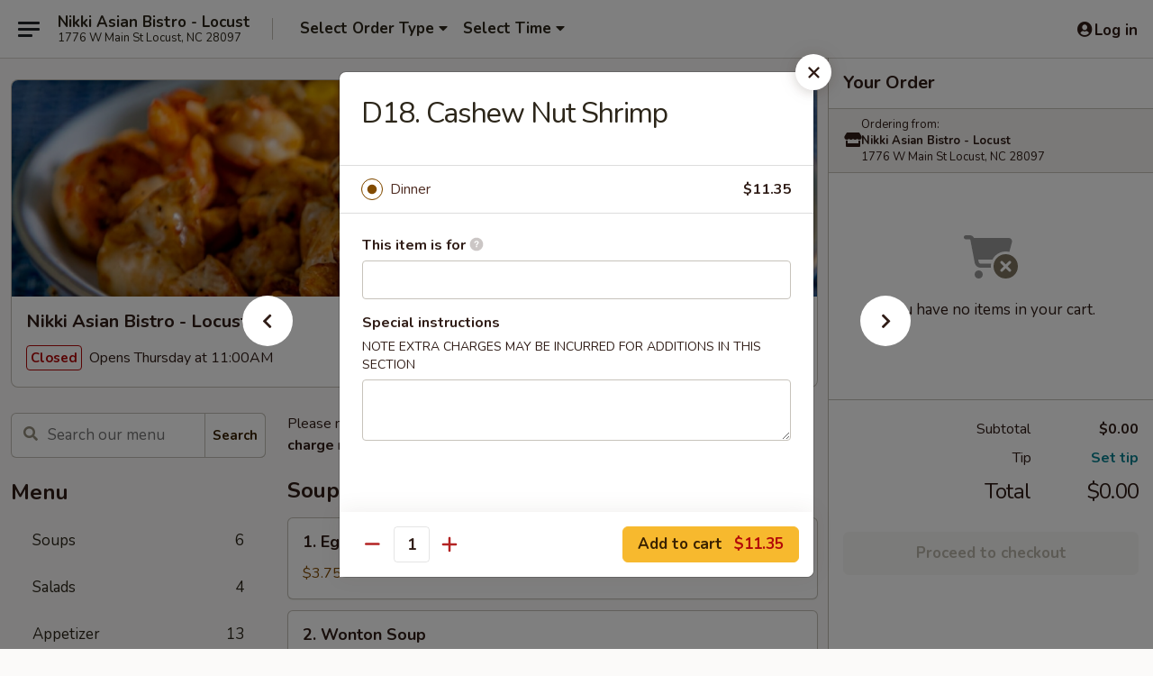

--- FILE ---
content_type: text/html; charset=UTF-8
request_url: https://order.nikkilocust.com/order/main/dinner-combo-platter/d18-cashew-nut-shrimp
body_size: 37016
content:
<!DOCTYPE html>

<html class="no-js css-scroll" lang="en">
	<head>
		<meta charset="utf-8" />
		<meta http-equiv="X-UA-Compatible" content="IE=edge,chrome=1" />

				<title>Nikki Asian Bistro - Locust | D18. Cashew Nut Shrimp | Dinner Combo Platter</title>
		<meta name="description" content="Order online for takeout: D18. Cashew Nut Shrimp from Nikki Asian Bistro - Locust. Serving the best Asian in Locust, NC." />		<meta name="keywords" content="nikki, nikki locust, nikki asian bistro, nikki asian bistro locust, nikki asian bistro menu, locust chinese takeout, locust chinese food, locust chinese restaurants, chinese takeout, best chinese food in locust, chinese restaurants in locust, chinese restaurants near me, chinese food near me, locust asian takeout, locust asian food, locust asian restaurants, asian takeout, best asian food in locust, asian restaurants in locust, asian restaurants near me, asian food near me" />		<meta name="viewport" content="width=device-width, initial-scale=1.0">

		<meta property="og:type" content="website">
		<meta property="og:title" content="Nikki Asian Bistro - Locust | D18. Cashew Nut Shrimp | Dinner Combo Platter">
		<meta property="og:description" content="Order online for takeout: D18. Cashew Nut Shrimp from Nikki Asian Bistro - Locust. Serving the best Asian in Locust, NC.">

		<meta name="twitter:card" content="summary_large_image">
		<meta name="twitter:title" content="Nikki Asian Bistro - Locust | D18. Cashew Nut Shrimp | Dinner Combo Platter">
		<meta name="twitter:description" content="Order online for takeout: D18. Cashew Nut Shrimp from Nikki Asian Bistro - Locust. Serving the best Asian in Locust, NC.">
					<meta property="og:image" content="https://imagedelivery.net/9lr8zq_Jvl7h6OFWqEi9IA/891a30cf-09d6-4836-9cff-df39e4ef6700/public" />
			<meta name="twitter:image" content="https://imagedelivery.net/9lr8zq_Jvl7h6OFWqEi9IA/891a30cf-09d6-4836-9cff-df39e4ef6700/public" />
		
		<meta name="apple-mobile-web-app-status-bar-style" content="black">
		<meta name="mobile-web-app-capable" content="yes">
					<link rel="canonical" href="https://order.nikkilocust.com/order/main/dinner-combo-platter/d18-cashew-nut-shrimp"/>
						<link rel="shortcut icon" href="https://imagedelivery.net/9lr8zq_Jvl7h6OFWqEi9IA/257defe1-7440-4f35-9c99-195ca4ce8900/public" type="image/png" />
			
		<link type="text/css" rel="stylesheet" href="/min/g=css4.0&amp;1765824511" />
		<link rel="stylesheet" href="//ajax.googleapis.com/ajax/libs/jqueryui/1.10.1/themes/base/minified/jquery-ui.min.css" />
		<link href='//fonts.googleapis.com/css?family=Open+Sans:400italic,400,700' rel='stylesheet' type='text/css' />
		<script src="https://kit.fontawesome.com/a4edb6363d.js" crossorigin="anonymous"></script>

		<style>
								.home_hero, .menu_hero{ background-image: url(https://imagedelivery.net/9lr8zq_Jvl7h6OFWqEi9IA/8b0aed96-8639-409c-e5e9-ad1ba350cb00/public); }
					@media
					(-webkit-min-device-pixel-ratio: 1.25),
					(min-resolution: 120dpi){
						/* Retina header*/
						.home_hero, .menu_hero{ background-image: url(https://imagedelivery.net/9lr8zq_Jvl7h6OFWqEi9IA/73fbe3c6-566f-4e8a-fbac-05683e15db00/public); }
					}
															/*body{  } */

					
		</style>

		
		<script type="text/javascript">
			var UrlTag = "nikkiasianbistrolocust";
			var template = 'defaultv4';
			var formname = 'ordering3';
			var menulink = 'https://order.nikkilocust.com/order/main';
			var checkoutlink = 'https://order.nikkilocust.com/checkout';
		</script>
		<script>
			/* http://writing.colin-gourlay.com/safely-using-ready-before-including-jquery/ */
			(function(w,d,u){w.readyQ=[];w.bindReadyQ=[];function p(x,y){if(x=="ready"){w.bindReadyQ.push(y);}else{w.readyQ.push(x);}};var a={ready:p,bind:p};w.$=w.jQuery=function(f){if(f===d||f===u){return a}else{p(f)}}})(window,document)
		</script>

		<script type="application/ld+json">{
    "@context": "http://schema.org",
    "@type": "Menu",
    "url": "https://order.nikkilocust.com/order/main",
    "mainEntityOfPage": "https://order.nikkilocust.com/order/main",
    "inLanguage": "English",
    "name": "Main",
    "description": "Please note: requests for additional items or special preparation may incur an <b>extra charge</b> not calculated on your online order.",
    "hasMenuSection": [
        {
            "@type": "MenuSection",
            "url": "https://order.nikkilocust.com/order/main/dinner-combo-platter",
            "name": "Dinner Combo Platter",
            "description": "Available All Day <br>\nServed w. Pork Fried Rice and Egg Roll",
            "hasMenuItem": [
                {
                    "@type": "MenuItem",
                    "name": "D18. Cashew Nut Shrimp",
                    "url": "https://order.nikkilocust.com/order/main/dinner-combo-platter/d18-cashew-nut-shrimp"
                }
            ]
        }
    ]
}</script>
<!-- Google Tag Manager -->
<script>
	window.dataLayer = window.dataLayer || [];
	let data = {
		account: 'nikkiasianbistrolocust',
		context: 'direct',
		templateVersion: 4,
		rid: 66	}
		dataLayer.push(data);
	(function(w,d,s,l,i){w[l]=w[l]||[];w[l].push({'gtm.start':
		new Date().getTime(),event:'gtm.js'});var f=d.getElementsByTagName(s)[0],
		j=d.createElement(s),dl=l!='dataLayer'?'&l='+l:'';j.async=true;j.src=
		'https://www.googletagmanager.com/gtm.js?id='+i+dl;f.parentNode.insertBefore(j,f);
		})(window,document,'script','dataLayer','GTM-K9P93M');

	function gtag() { dataLayer.push(arguments); }
</script>

			<script async src="https://www.googletagmanager.com/gtag/js?id=G-PKGR2LR8TL"></script>
	
	<script>
		
		gtag('js', new Date());

		
					gtag('config', "G-PKGR2LR8TL");
			</script>
		<link href="https://fonts.googleapis.com/css?family=Open+Sans:400,600,700|Nunito:400,700" rel="stylesheet" />
	</head>

	<body
		data-event-on:customer_registered="window.location.reload()"
		data-event-on:customer_logged_in="window.location.reload()"
		data-event-on:customer_logged_out="window.location.reload()"
	>
		<a class="skip-to-content-link" href="#main">Skip to content</a>
				<!-- Google Tag Manager (noscript) -->
		<noscript><iframe src="https://www.googletagmanager.com/ns.html?id=GTM-K9P93M" height="0" width="0" style="display:none;visibility:hidden"></iframe></noscript>
		<!-- End Google Tag Manager (noscript) -->
						<!-- wrapper starts -->
		<div class="wrapper">
			<div style="grid-area: header-announcements">
				<div id="upgradeBrowserBanner" class="alert alert-warning mb-0 rounded-0 py-4" style="display:none;">
	<div class="alert-icon"><i class="fas fa-warning" aria-hidden="true"></i></div>
	<div>
		<strong>We're sorry, but the Web browser you are using is not supported.</strong> <br/> Please upgrade your browser or try a different one to use this Website. Supported browsers include:<br/>
		<ul class="list-unstyled">
			<li class="mt-2"><a href="https://www.google.com/chrome" target="_blank" class="simple-link"><i class="fab fa-chrome"></i> Chrome</a></li>
			<li class="mt-2"><a href="https://www.mozilla.com/firefox/upgrade.html" target="_blank" class="simple-link"><i class="fab fa-firefox"></i> Firefox</a></li>
			<li class="mt-2"><a href="https://www.microsoft.com/en-us/windows/microsoft-edge" target="_blank" class="simple-link"><i class="fab fa-edge"></i> Edge</a></li>
			<li class="mt-2"><a href="http://www.apple.com/safari/" target="_blank" class="simple-link"><i class="fab fa-safari"></i> Safari</a></li>
		</ul>
	</div>
</div>
<script>
	var ua = navigator.userAgent;
	var match = ua.match(/Firefox\/([0-9]+)\./);
	var firefoxVersion = match ? parseInt(match[1]) : 1000;
	var match = ua.match(/Chrome\/([0-9]+)\./);
	var chromeVersion = match ? parseInt(match[1]) : 1000;
	var isIE = ua.indexOf('MSIE') > -1 || ua.indexOf('Trident') > -1;
	var upgradeBrowserBanner = document.getElementById('upgradeBrowserBanner');
	var isMatchesSupported = typeof(upgradeBrowserBanner.matches)!="undefined";
	var isEntriesSupported = typeof(Object.entries)!="undefined";
	//Safari version is verified with isEntriesSupported
	if (isIE || !isMatchesSupported || !isEntriesSupported || firefoxVersion <= 46 || chromeVersion <= 53) {
		upgradeBrowserBanner.style.display = 'flex';
	}
</script>				
				<!-- get closed sign if applicable. -->
				
				
							</div>

						<div class="headerAndWtype" style="grid-area: header">
				<!-- Header Starts -->
				<header class="header">
										<div class="d-flex flex-column align-items-start flex-md-row align-items-md-center">
												<div class="logo_name_alt flex-shrink-0 d-flex align-items-center align-self-stretch pe-6 pe-md-0">
							
	<button
		type="button"
		class="eds_button btn btn-outline eds_button--shape-default eds_menu_button"
		data-bs-toggle="offcanvas" data-bs-target="#side-menu" aria-controls="side-menu" aria-label="Main menu"	><span aria-hidden="true"></span> <span aria-hidden="true"></span> <span aria-hidden="true"></span></button>

	
							<div class="d-flex flex-column align-items-center mx-auto align-items-md-start mx-md-0">
								<a
									class="eds-display-text-title-xs text-truncate title-container"
									href="https://order.nikkilocust.com"
								>
									Nikki Asian Bistro - Locust								</a>

																	<span class="eds-copy-text-s-regular text-center text-md-start address-container" title="1776 W Main St Locust, NC 28097">
										1776 W Main St Locust, NC 28097									</span>
															</div>
						</div>

																			<div class="eds-display-text-title-s d-none d-md-block border-start mx-4" style="width: 0">&nbsp;</div>

							<div class="header_order_options d-flex align-items-center  w-100 p-2p5 p-md-0">
																<div class="what">
									<button
	type="button"
	class="border-0 bg-transparent text-start"
	data-bs-toggle="modal"
	data-bs-target="#modal-order-options"
	aria-expanded="false"
	style="min-height: 44px"
>
	<div class="d-flex align-items-baseline gap-2">
		<div class="otype-name-label eds-copy-text-l-bold text-truncate" style="flex: 1" data-order-type-label>
			Select Order Type		</div>

		<i class="fa fa-fw fa-caret-down"></i>
	</div>

	<div
		class="otype-picker-label otype-address-label eds-interface-text-m-regular text-truncate hidden"
	>
			</div>
</button>

<script>
	$(function() {
		var $autoCompleteInputs = $('[data-autocomplete-address]');
		if ($autoCompleteInputs && $autoCompleteInputs.length) {
			$autoCompleteInputs.each(function() {
				let $input = $(this);
				let $deliveryAddressContainer = $input.parents('.deliveryAddressContainer').first();
				$input.autocomplete({
					source   : addressAC,
					minLength: 3,
					delay    : 300,
					select   : function(event, ui) {
						$.getJSON('/' + UrlTag + '/?form=addresslookup', {
							id: ui.item.id,
						}, function(data) {
							let location = data
							if (location.address.street.endsWith('Trl')) {
								location.address.street = location.address.street.replace('Trl', 'Trail')
							}
							let autoCompleteSuccess = $input.data('autocomplete-success');
							if (autoCompleteSuccess) {
								let autoCompleteSuccessFunction = window[autoCompleteSuccess];
								if (typeof autoCompleteSuccessFunction == "function") {
									autoCompleteSuccessFunction(location);
								}
							}

							let address = location.address

							$('#add-address-city, [data-autocompleted-city]').val(address.city)
							$('#add-address-state, [data-autocompleted-state]').val(address.stateCode)
							$('#add-address-zip, [data-autocompleted-zip]').val(address.postalCode)
							$('#add-address-latitude, [data-autocompleted-latitude]').val(location.position.lat)
							$('#add-address-longitude, [data-autocompleted-longitude]').val(location.position.lng)
							let streetAddress = (address.houseNumber || '') + ' ' + (address.street || '');
							$('#street-address-1, [data-autocompleted-street-address]').val(streetAddress)
							validateAddress($deliveryAddressContainer);
						})
					},
				})
				$input.attr('autocomplete', 'street-address')
			});
		}

		// autocomplete using Address autocomplete
		// jquery autocomplete needs 2 fields: title and value
		// id holds the LocationId which can be used at a later stage to get the coordinate of the selected choice
		function addressAC(query, callback) {
			//we don't actually want to search until they've entered the street number and at least one character
			words = query.term.trim().split(' ')
			if (words.length < 2) {
				return false
			}

			$.getJSON('/' + UrlTag + '/?form=addresssuggest', { q: query.term }, function(data) {
				var addresses = data.items
				addresses = addresses.map(addr => {
					if ((addr.address.label || '').endsWith('Trl')) {
						addr.address.label = addr.address.label.replace('Trl', 'Trail')
					}
					let streetAddress = (addr.address.label || '')
					return {
						label: streetAddress,
						value: streetAddress,
						id   : addr.id,
					}
				})

				return callback(addresses)
			})
		}

				$('[data-address-from-current-loc]').on('click', function(e) {
			let $streetAddressContainer = $(this).parents('.street-address-container').first();
			let $deliveryAddressContainer = $(this).parents('.deliveryAddressContainer').first();
			e.preventDefault();
			if(navigator.geolocation) {
				navigator.geolocation.getCurrentPosition(position => {
					$.getJSON('/' + UrlTag + '/?form=addresssuggest', {
						at: position.coords.latitude + "," + position.coords.longitude
					}, function(data) {
						let location = data.items[0];
						let address = location.address
						$streetAddressContainer.find('.input-street-address').val((address.houseNumber ? address.houseNumber : '') + ' ' + (address.street ? address.street : ''));
						$('#add-address-city').val(address.city ? address.city : '');
						$('#add-address-state').val(address.state ? address.state : '');
						$('#add-address-zip').val(address.postalCode ? address.postalCode : '');
						$('#add-address-latitude').val(location.position.lat ? location.position.lat : '');
						$('#add-address-longitude').val(location.position.lng ? location.position.lng : '');
						validateAddress($deliveryAddressContainer, 0);
					});
				});
			} else {
				alert("Geolocation is not supported by this browser!");
			}
		});
	});

	function autoCompleteSuccess(location)
	{
		if (location && location.address) {
			let address = location.address

			let streetAddress = (address.houseNumber || '') + ' ' + (address.street || '');
			$.ajax({
				url: '/' + UrlTag + '/?form=saveformfields',
				data: {
					'param_full~address_s_n_255': streetAddress + ', ' + address.city + ', ' + address.state,
					'param_street~address_s_n_255': streetAddress,
					'param_city_s_n_90': address.city,
					'param_state_s_n_2': address.state,
					'param_zip~code_z_n_10': address.postalCode,
				}
			});
		}
	}
</script>
								</div>

																									<div class="when showcheck_parent">
																				<div class="ordertimetypes ">
	<button
		type="button"
		class="border-0 bg-transparent text-start loadable-content"
		data-bs-toggle="modal"
		data-bs-target="#modal-order-time"
		aria-expanded="false"
		style="min-height: 44px"
		data-change-label-to-later-date
	>
		<div class="d-flex align-items-baseline gap-2">
			<div class="eds-copy-text-l-bold text-truncate flex-fill" data-otype-time-day>
								Select Time			</div>

			<i class="fa fa-fw fa-caret-down"></i>
		</div>

		<div
			class="otype-picker-label otype-picker-time eds-interface-text-m-regular text-truncate hidden"
			data-otype-time
		>
			Later		</div>
	</button>
</div>
									</div>
															</div>
						
												<div class="position-absolute top-0 end-0 pe-2 py-2p5">
							
	<div id="login-status" >
					
	<button
		type="button"
		class="eds_button btn btn-outline eds_button--shape-default px-2 text-nowrap"
		aria-label="Log in" style="color: currentColor" data-bs-toggle="modal" data-bs-target="#login-modal"	><i
		class="eds_icon fa fa-lg fa-fw fa-user-circle d-block d-lg-none"
		style="font-family: &quot;Font Awesome 5 Pro&quot;; "	></i>

	 <div class="d-none d-lg-flex align-items-baseline gap-2">
	<i
		class="eds_icon fa fa-fw fa-user-circle"
		style="font-family: &quot;Font Awesome 5 Pro&quot;; "	></i>

	<div class="profile-container text-truncate">Log in</div></div></button>

				</div>

							</div>
					</div>

															
	<aside		data-eds-id="695662938d199"
		class="eds_side_menu offcanvas offcanvas-start text-dark "
		tabindex="-1"
				id="side-menu" data-event-on:menu_selected="this.dispatchEvent(new CustomEvent('eds.hide'))" data-event-on:category_selected="this.dispatchEvent(new CustomEvent('eds.hide'))"	>
		
		<div class="eds_side_menu-body offcanvas-body d-flex flex-column p-0 css-scroll">
										<div
					class="eds_side_menu-close position-absolute top-0 end-0 pt-3 pe-3 "
					style="z-index: 1"
				>
					
	<button
		type="button"
		class="eds_button btn btn-outline-secondary eds_button--shape-circle"
		data-bs-dismiss="offcanvas" data-bs-target="[data-eds-id=&quot;695662938d199&quot;]" aria-label="Close"	><i
		class="eds_icon fa fa-fw fa-close"
		style="font-family: &quot;Font Awesome 5 Pro&quot;; "	></i></button>

					</div>
			
			<div class="restaurant-info border-bottom border-light p-3">
							<p class="eds-display-text-title-xs mb-0 me-2 pe-4">Nikki Asian Bistro - Locust</p>

			<div class="eds-copy-text-s-regular me-2 pe-4">
			1776 W Main St Locust, NC 28097		</div>
						</div>

																	
	<div class="border-bottom border-light p-3">
		
		
			<details
				class="eds_list eds_list--border-none" open				data-menu-id="11616"
									data-event-on:document_ready="this.open = localStorage.getItem('menu-open-11616') !== 'false'"
										onclick="localStorage.setItem('menu-open-11616', !this.open)"
							>
									<summary class="eds-copy-text-l-regular list-unstyled rounded-3 mb-1 " tabindex="0">
						<h2 class="eds-display-text-title-m m-0 p-0">
															
	<i
		class="eds_icon fas fa-fw fa-chevron-right"
		style="font-family: &quot;Font Awesome 5 Pro&quot;; "	></i>

															Menu
						</h2>
					</summary>
										<div class="mb-3"></div>
				
																		
									<a
						class="eds_list-item eds-copy-text-l-regular list-unstyled rounded-3 mb-1 px-3 px-lg-4 py-2p5 d-flex "
						data-event-on:category_pinned="(category) => $(this).toggleClass('active', category.id === '144086')"
						href="https://order.nikkilocust.com/order/main/soups"
						onclick="if (!event.ctrlKey) {
							const currentMenuIsActive = true || $(this).closest('details').find('summary').hasClass('active');
							if (currentMenuIsActive) {
								app.event.emit('category_selected', { id: '144086' });
							} else {
								app.event.emit('menu_selected', { menu_id: '11616', menu_description: &quot;Please note: requests for additional items or special preparation may incur an &lt;b&gt;extra charge&lt;\/b&gt; not calculated on your online order.&quot;, category_id: '144086' });
							}
															return false;
													}"
					>
						Soups													<span class="ms-auto">6</span>
											</a>
									<a
						class="eds_list-item eds-copy-text-l-regular list-unstyled rounded-3 mb-1 px-3 px-lg-4 py-2p5 d-flex "
						data-event-on:category_pinned="(category) => $(this).toggleClass('active', category.id === '144087')"
						href="https://order.nikkilocust.com/order/main/salads"
						onclick="if (!event.ctrlKey) {
							const currentMenuIsActive = true || $(this).closest('details').find('summary').hasClass('active');
							if (currentMenuIsActive) {
								app.event.emit('category_selected', { id: '144087' });
							} else {
								app.event.emit('menu_selected', { menu_id: '11616', menu_description: &quot;Please note: requests for additional items or special preparation may incur an &lt;b&gt;extra charge&lt;\/b&gt; not calculated on your online order.&quot;, category_id: '144087' });
							}
															return false;
													}"
					>
						Salads													<span class="ms-auto">4</span>
											</a>
									<a
						class="eds_list-item eds-copy-text-l-regular list-unstyled rounded-3 mb-1 px-3 px-lg-4 py-2p5 d-flex "
						data-event-on:category_pinned="(category) => $(this).toggleClass('active', category.id === '144084')"
						href="https://order.nikkilocust.com/order/main/appetizer"
						onclick="if (!event.ctrlKey) {
							const currentMenuIsActive = true || $(this).closest('details').find('summary').hasClass('active');
							if (currentMenuIsActive) {
								app.event.emit('category_selected', { id: '144084' });
							} else {
								app.event.emit('menu_selected', { menu_id: '11616', menu_description: &quot;Please note: requests for additional items or special preparation may incur an &lt;b&gt;extra charge&lt;\/b&gt; not calculated on your online order.&quot;, category_id: '144084' });
							}
															return false;
													}"
					>
						Appetizer													<span class="ms-auto">13</span>
											</a>
									<a
						class="eds_list-item eds-copy-text-l-regular list-unstyled rounded-3 mb-1 px-3 px-lg-4 py-2p5 d-flex "
						data-event-on:category_pinned="(category) => $(this).toggleClass('active', category.id === '144085')"
						href="https://order.nikkilocust.com/order/main/fried-rice"
						onclick="if (!event.ctrlKey) {
							const currentMenuIsActive = true || $(this).closest('details').find('summary').hasClass('active');
							if (currentMenuIsActive) {
								app.event.emit('category_selected', { id: '144085' });
							} else {
								app.event.emit('menu_selected', { menu_id: '11616', menu_description: &quot;Please note: requests for additional items or special preparation may incur an &lt;b&gt;extra charge&lt;\/b&gt; not calculated on your online order.&quot;, category_id: '144085' });
							}
															return false;
													}"
					>
						Fried Rice													<span class="ms-auto">6</span>
											</a>
									<a
						class="eds_list-item eds-copy-text-l-regular list-unstyled rounded-3 mb-1 px-3 px-lg-4 py-2p5 d-flex "
						data-event-on:category_pinned="(category) => $(this).toggleClass('active', category.id === '144088')"
						href="https://order.nikkilocust.com/order/main/lo-mein"
						onclick="if (!event.ctrlKey) {
							const currentMenuIsActive = true || $(this).closest('details').find('summary').hasClass('active');
							if (currentMenuIsActive) {
								app.event.emit('category_selected', { id: '144088' });
							} else {
								app.event.emit('menu_selected', { menu_id: '11616', menu_description: &quot;Please note: requests for additional items or special preparation may incur an &lt;b&gt;extra charge&lt;\/b&gt; not calculated on your online order.&quot;, category_id: '144088' });
							}
															return false;
													}"
					>
						Lo Mein													<span class="ms-auto">6</span>
											</a>
									<a
						class="eds_list-item eds-copy-text-l-regular list-unstyled rounded-3 mb-1 px-3 px-lg-4 py-2p5 d-flex "
						data-event-on:category_pinned="(category) => $(this).toggleClass('active', category.id === '187199')"
						href="https://order.nikkilocust.com/order/main/mei-fun"
						onclick="if (!event.ctrlKey) {
							const currentMenuIsActive = true || $(this).closest('details').find('summary').hasClass('active');
							if (currentMenuIsActive) {
								app.event.emit('category_selected', { id: '187199' });
							} else {
								app.event.emit('menu_selected', { menu_id: '11616', menu_description: &quot;Please note: requests for additional items or special preparation may incur an &lt;b&gt;extra charge&lt;\/b&gt; not calculated on your online order.&quot;, category_id: '187199' });
							}
															return false;
													}"
					>
						Mei Fun													<span class="ms-auto">7</span>
											</a>
									<a
						class="eds_list-item eds-copy-text-l-regular list-unstyled rounded-3 mb-1 px-3 px-lg-4 py-2p5 d-flex "
						data-event-on:category_pinned="(category) => $(this).toggleClass('active', category.id === '311451')"
						href="https://order.nikkilocust.com/order/main/udon"
						onclick="if (!event.ctrlKey) {
							const currentMenuIsActive = true || $(this).closest('details').find('summary').hasClass('active');
							if (currentMenuIsActive) {
								app.event.emit('category_selected', { id: '311451' });
							} else {
								app.event.emit('menu_selected', { menu_id: '11616', menu_description: &quot;Please note: requests for additional items or special preparation may incur an &lt;b&gt;extra charge&lt;\/b&gt; not calculated on your online order.&quot;, category_id: '311451' });
							}
															return false;
													}"
					>
						Udon													<span class="ms-auto">6</span>
											</a>
									<a
						class="eds_list-item eds-copy-text-l-regular list-unstyled rounded-3 mb-1 px-3 px-lg-4 py-2p5 d-flex "
						data-event-on:category_pinned="(category) => $(this).toggleClass('active', category.id === '144089')"
						href="https://order.nikkilocust.com/order/main/vegetables"
						onclick="if (!event.ctrlKey) {
							const currentMenuIsActive = true || $(this).closest('details').find('summary').hasClass('active');
							if (currentMenuIsActive) {
								app.event.emit('category_selected', { id: '144089' });
							} else {
								app.event.emit('menu_selected', { menu_id: '11616', menu_description: &quot;Please note: requests for additional items or special preparation may incur an &lt;b&gt;extra charge&lt;\/b&gt; not calculated on your online order.&quot;, category_id: '144089' });
							}
															return false;
													}"
					>
						Vegetables													<span class="ms-auto">4</span>
											</a>
									<a
						class="eds_list-item eds-copy-text-l-regular list-unstyled rounded-3 mb-1 px-3 px-lg-4 py-2p5 d-flex "
						data-event-on:category_pinned="(category) => $(this).toggleClass('active', category.id === '144090')"
						href="https://order.nikkilocust.com/order/main/poultry"
						onclick="if (!event.ctrlKey) {
							const currentMenuIsActive = true || $(this).closest('details').find('summary').hasClass('active');
							if (currentMenuIsActive) {
								app.event.emit('category_selected', { id: '144090' });
							} else {
								app.event.emit('menu_selected', { menu_id: '11616', menu_description: &quot;Please note: requests for additional items or special preparation may incur an &lt;b&gt;extra charge&lt;\/b&gt; not calculated on your online order.&quot;, category_id: '144090' });
							}
															return false;
													}"
					>
						Poultry													<span class="ms-auto">18</span>
											</a>
									<a
						class="eds_list-item eds-copy-text-l-regular list-unstyled rounded-3 mb-1 px-3 px-lg-4 py-2p5 d-flex "
						data-event-on:category_pinned="(category) => $(this).toggleClass('active', category.id === '144091')"
						href="https://order.nikkilocust.com/order/main/beef-pork"
						onclick="if (!event.ctrlKey) {
							const currentMenuIsActive = true || $(this).closest('details').find('summary').hasClass('active');
							if (currentMenuIsActive) {
								app.event.emit('category_selected', { id: '144091' });
							} else {
								app.event.emit('menu_selected', { menu_id: '11616', menu_description: &quot;Please note: requests for additional items or special preparation may incur an &lt;b&gt;extra charge&lt;\/b&gt; not calculated on your online order.&quot;, category_id: '144091' });
							}
															return false;
													}"
					>
						Beef & Pork													<span class="ms-auto">7</span>
											</a>
									<a
						class="eds_list-item eds-copy-text-l-regular list-unstyled rounded-3 mb-1 px-3 px-lg-4 py-2p5 d-flex "
						data-event-on:category_pinned="(category) => $(this).toggleClass('active', category.id === '144092')"
						href="https://order.nikkilocust.com/order/main/seafood"
						onclick="if (!event.ctrlKey) {
							const currentMenuIsActive = true || $(this).closest('details').find('summary').hasClass('active');
							if (currentMenuIsActive) {
								app.event.emit('category_selected', { id: '144092' });
							} else {
								app.event.emit('menu_selected', { menu_id: '11616', menu_description: &quot;Please note: requests for additional items or special preparation may incur an &lt;b&gt;extra charge&lt;\/b&gt; not calculated on your online order.&quot;, category_id: '144092' });
							}
															return false;
													}"
					>
						Seafood													<span class="ms-auto">8</span>
											</a>
									<a
						class="eds_list-item eds-copy-text-l-regular list-unstyled rounded-3 mb-1 px-3 px-lg-4 py-2p5 d-flex "
						data-event-on:category_pinned="(category) => $(this).toggleClass('active', category.id === '144093')"
						href="https://order.nikkilocust.com/order/main/nikkis-specialties"
						onclick="if (!event.ctrlKey) {
							const currentMenuIsActive = true || $(this).closest('details').find('summary').hasClass('active');
							if (currentMenuIsActive) {
								app.event.emit('category_selected', { id: '144093' });
							} else {
								app.event.emit('menu_selected', { menu_id: '11616', menu_description: &quot;Please note: requests for additional items or special preparation may incur an &lt;b&gt;extra charge&lt;\/b&gt; not calculated on your online order.&quot;, category_id: '144093' });
							}
															return false;
													}"
					>
						Nikki's Specialties													<span class="ms-auto">13</span>
											</a>
									<a
						class="eds_list-item eds-copy-text-l-regular list-unstyled rounded-3 mb-1 px-3 px-lg-4 py-2p5 d-flex "
						data-event-on:category_pinned="(category) => $(this).toggleClass('active', category.id === '144094')"
						href="https://order.nikkilocust.com/order/main/hibachi-entres"
						onclick="if (!event.ctrlKey) {
							const currentMenuIsActive = true || $(this).closest('details').find('summary').hasClass('active');
							if (currentMenuIsActive) {
								app.event.emit('category_selected', { id: '144094' });
							} else {
								app.event.emit('menu_selected', { menu_id: '11616', menu_description: &quot;Please note: requests for additional items or special preparation may incur an &lt;b&gt;extra charge&lt;\/b&gt; not calculated on your online order.&quot;, category_id: '144094' });
							}
															return false;
													}"
					>
						Hibachi Entrées													<span class="ms-auto">14</span>
											</a>
									<a
						class="eds_list-item eds-copy-text-l-regular list-unstyled rounded-3 mb-1 px-3 px-lg-4 py-2p5 d-flex "
						data-event-on:category_pinned="(category) => $(this).toggleClass('active', category.id === '144095')"
						href="https://order.nikkilocust.com/order/main/egg-foo-young"
						onclick="if (!event.ctrlKey) {
							const currentMenuIsActive = true || $(this).closest('details').find('summary').hasClass('active');
							if (currentMenuIsActive) {
								app.event.emit('category_selected', { id: '144095' });
							} else {
								app.event.emit('menu_selected', { menu_id: '11616', menu_description: &quot;Please note: requests for additional items or special preparation may incur an &lt;b&gt;extra charge&lt;\/b&gt; not calculated on your online order.&quot;, category_id: '144095' });
							}
															return false;
													}"
					>
						Egg Foo Young													<span class="ms-auto">5</span>
											</a>
									<a
						class="eds_list-item eds-copy-text-l-regular list-unstyled rounded-3 mb-1 px-3 px-lg-4 py-2p5 d-flex active"
						data-event-on:category_pinned="(category) => $(this).toggleClass('active', category.id === '144096')"
						href="https://order.nikkilocust.com/order/main/dinner-combo-platter"
						onclick="if (!event.ctrlKey) {
							const currentMenuIsActive = true || $(this).closest('details').find('summary').hasClass('active');
							if (currentMenuIsActive) {
								app.event.emit('category_selected', { id: '144096' });
							} else {
								app.event.emit('menu_selected', { menu_id: '11616', menu_description: &quot;Please note: requests for additional items or special preparation may incur an &lt;b&gt;extra charge&lt;\/b&gt; not calculated on your online order.&quot;, category_id: '144096' });
							}
															return false;
													}"
					>
						Dinner Combo Platter													<span class="ms-auto">52</span>
											</a>
									<a
						class="eds_list-item eds-copy-text-l-regular list-unstyled rounded-3 mb-1 px-3 px-lg-4 py-2p5 d-flex "
						data-event-on:category_pinned="(category) => $(this).toggleClass('active', category.id === '144097')"
						href="https://order.nikkilocust.com/order/main/lunch-combo-platter"
						onclick="if (!event.ctrlKey) {
							const currentMenuIsActive = true || $(this).closest('details').find('summary').hasClass('active');
							if (currentMenuIsActive) {
								app.event.emit('category_selected', { id: '144097' });
							} else {
								app.event.emit('menu_selected', { menu_id: '11616', menu_description: &quot;Please note: requests for additional items or special preparation may incur an &lt;b&gt;extra charge&lt;\/b&gt; not calculated on your online order.&quot;, category_id: '144097' });
							}
															return false;
													}"
					>
						Lunch Combo Platter													<span class="ms-auto">52</span>
											</a>
									<a
						class="eds_list-item eds-copy-text-l-regular list-unstyled rounded-3 mb-1 px-3 px-lg-4 py-2p5 d-flex "
						data-event-on:category_pinned="(category) => $(this).toggleClass('active', category.id === '144100')"
						href="https://order.nikkilocust.com/order/main/drinks"
						onclick="if (!event.ctrlKey) {
							const currentMenuIsActive = true || $(this).closest('details').find('summary').hasClass('active');
							if (currentMenuIsActive) {
								app.event.emit('category_selected', { id: '144100' });
							} else {
								app.event.emit('menu_selected', { menu_id: '11616', menu_description: &quot;Please note: requests for additional items or special preparation may incur an &lt;b&gt;extra charge&lt;\/b&gt; not calculated on your online order.&quot;, category_id: '144100' });
							}
															return false;
													}"
					>
						Drinks													<span class="ms-auto">9</span>
											</a>
									<a
						class="eds_list-item eds-copy-text-l-regular list-unstyled rounded-3 mb-1 px-3 px-lg-4 py-2p5 d-flex "
						data-event-on:category_pinned="(category) => $(this).toggleClass('active', category.id === '144098')"
						href="https://order.nikkilocust.com/order/main/side-order"
						onclick="if (!event.ctrlKey) {
							const currentMenuIsActive = true || $(this).closest('details').find('summary').hasClass('active');
							if (currentMenuIsActive) {
								app.event.emit('category_selected', { id: '144098' });
							} else {
								app.event.emit('menu_selected', { menu_id: '11616', menu_description: &quot;Please note: requests for additional items or special preparation may incur an &lt;b&gt;extra charge&lt;\/b&gt; not calculated on your online order.&quot;, category_id: '144098' });
							}
															return false;
													}"
					>
						Side Order													<span class="ms-auto">10</span>
											</a>
									<a
						class="eds_list-item eds-copy-text-l-regular list-unstyled rounded-3 mb-1 px-3 px-lg-4 py-2p5 d-flex "
						data-event-on:category_pinned="(category) => $(this).toggleClass('active', category.id === '144099')"
						href="https://order.nikkilocust.com/order/main/desserts"
						onclick="if (!event.ctrlKey) {
							const currentMenuIsActive = true || $(this).closest('details').find('summary').hasClass('active');
							if (currentMenuIsActive) {
								app.event.emit('category_selected', { id: '144099' });
							} else {
								app.event.emit('menu_selected', { menu_id: '11616', menu_description: &quot;Please note: requests for additional items or special preparation may incur an &lt;b&gt;extra charge&lt;\/b&gt; not calculated on your online order.&quot;, category_id: '144099' });
							}
															return false;
													}"
					>
						Desserts													<span class="ms-auto">2</span>
											</a>
							</details>
		
			</div>

						
																	<nav>
							<ul class="eds_list eds_list--border-none border-bottom">
	<li class="eds_list-item">
		<a class="d-block p-3 " href="https://order.nikkilocust.com">
			Home		</a>
	</li>

		
	
			<li class="eds_list-item">
			<a class="d-block p-3 " href="https://order.nikkilocust.com/locationinfo">
				Location &amp; Hours			</a>
		</li>
	
	<li class="eds_list-item">
		<a class="d-block p-3 " href="https://order.nikkilocust.com/contact">
			Contact
		</a>
	</li>
</ul>
						</nav>

												<div class="eds-copy-text-s-regular p-3 d-lg-none">
							
<ul class="list-unstyled d-flex gap-2">
						<li><a href="https://www.yelp.com/biz/nikki-asian-bistro-locust-2" target="new" aria-label="Opens in new tab" title="Opens in new tab" class="icon" title="Yelp"><i class="fab fa-yelp"></i><span class="sr-only">Yelp</span></a></li>
									<li><a href="https://www.tripadvisor.com/Restaurant_Review-g49299-d6418839-Reviews-Nikki_Asian_Bistro-Locust_North_Carolina.html" target="new" aria-label="Opens in new tab" title="Opens in new tab" class="icon" title="TripAdvisor"><i class="fak fa-tripadvisor"></i><span class="sr-only">TripAdvisor</span></a></li>
				</ul>

<div><a href="http://chinesemenuonline.com">&copy; 2026 Online Ordering by Chinese Menu Online</a></div>
	<div>Explore the top Asian food spots in Locust with <a href="https://www.springroll.com" target="_blank" title="Opens in new tab" aria-label="Opens in new tab">Springroll</a></div>

<ul class="list-unstyled mb-0 pt-3">
	<li><a href="https://order.nikkilocust.com/reportbug">Technical Support</a></li>
	<li><a href="https://order.nikkilocust.com/privacy">Privacy Policy</a></li>
	<li><a href="https://order.nikkilocust.com/tos">Terms of Service</a></li>
	<li><a href="https://order.nikkilocust.com/accessibility">Accessibility</a></li>
</ul>

This site is protected by reCAPTCHA and the Google <a href="https://policies.google.com/privacy">Privacy Policy</a> and <a href="https://policies.google.com/terms">Terms of Service</a> apply.
						</div>		</div>

		<script>
		{
			const container = document.querySelector('[data-eds-id="695662938d199"]');

						['show', 'hide', 'toggle', 'dispose'].forEach((eventName) => {
				container.addEventListener(`eds.${eventName}`, (e) => {
					bootstrap.Offcanvas.getOrCreateInstance(container)[eventName](
						...(Array.isArray(e.detail) ? e.detail : [e.detail])
					);
				});
			});
		}
		</script>
	</aside>

					</header>
			</div>

										<div class="container p-0" style="grid-area: hero">
					<section class="hero">
												<div class="menu_hero backbgbox position-relative" role="img" aria-label="Image of food offered at the restaurant">
									<div class="logo">
		<a class="logo-image" href="https://order.nikkilocust.com">
			<img
				src="https://imagedelivery.net/9lr8zq_Jvl7h6OFWqEi9IA/891a30cf-09d6-4836-9cff-df39e4ef6700/public"
				srcset="https://imagedelivery.net/9lr8zq_Jvl7h6OFWqEi9IA/891a30cf-09d6-4836-9cff-df39e4ef6700/public 1x, https://imagedelivery.net/9lr8zq_Jvl7h6OFWqEi9IA/891a30cf-09d6-4836-9cff-df39e4ef6700/public 2x"				alt="Home"
			/>
		</a>
	</div>
						</div>

													<div class="p-3">
								<div class="pb-1">
									<h1 role="heading" aria-level="2" class="eds-display-text-title-s m-0 p-0">Nikki Asian Bistro - Locust</h1>
																	</div>

								<div class="d-sm-flex align-items-baseline">
																			<div class="mt-2">
											
	<span
		class="eds_label eds_label--variant-error eds-interface-text-m-bold me-1 text-nowrap"
			>
		Closed	</span>

	Opens Thursday at 11:00AM										</div>
									
									<div class="d-flex gap-2 ms-sm-auto mt-2">
																					
					<a
				class="eds_button btn btn-outline-secondary btn-sm col text-nowrap"
				href="https://order.nikkilocust.com/locationinfo?lid=9155"
							>
				
	<i
		class="eds_icon fa fa-fw fa-info-circle"
		style="font-family: &quot;Font Awesome 5 Pro&quot;; "	></i>

	 Store info
			</a>
		
												
																					
		<a
			class="eds_button btn btn-outline-secondary btn-sm col d-lg-none text-nowrap"
			href="tel:(704) 781-5420"
					>
			
	<i
		class="eds_icon fa fa-fw fa-phone"
		style="font-family: &quot;Font Awesome 5 Pro&quot;; transform: scale(-1, 1); "	></i>

	 Call us
		</a>

												
																			</div>
								</div>
							</div>
											</section>
				</div>
			
						
										<div
					class="fixed_submit d-lg-none hidden pwa-pb-md-down"
					data-event-on:cart_updated="({ items }) => $(this).toggleClass('hidden', !items)"
				>
					<div
						data-async-on-event="order_type_updated, cart_updated"
						data-async-action="https://order.nikkilocust.com//ajax/?form=minimum_order_value_warning&component=add_more"
						data-async-method="get"
					>
											</div>

					<div class="p-3">
						<button class="btn btn-primary btn-lg w-100" onclick="app.event.emit('show_cart')">
							View cart							<span
								class="eds-interface-text-m-regular"
								data-event-on:cart_updated="({ items, subtotal }) => {
									$(this).text(`(${items} ${items === 1 ? 'item' : 'items'}, ${subtotal})`);
								}"
							>
								(0 items, $0.00)
							</span>
						</button>
					</div>
				</div>
			
									<!-- Header ends -->
<main class="main_content menucategory_page pb-5" id="main">
	<div class="container">
		
		<div class="row menu_wrapper menu_category_wrapper menu_wrapper--no-menu-tabs">
			<section class="col-xl-4 d-none d-xl-block">
				
				<div id="location-menu" data-event-on:menu_items_loaded="$(this).stickySidebar('updateSticky')">
					
		<form
			method="GET"
			role="search"
			action="https://order.nikkilocust.com/search"
			class="d-none d-xl-block mb-4"			novalidate
			onsubmit="if (!this.checkValidity()) event.preventDefault()"
		>
			<div class="position-relative">
				
	<label
		data-eds-id="695662938dffb"
		class="eds_formfield eds_formfield--size-large eds_formfield--variant-primary eds-copy-text-m-regular w-100"
		class="w-100"	>
		
		<div class="position-relative d-flex flex-column">
							<div class="eds_formfield-error eds-interface-text-m-bold" style="order: 1000"></div>
			
							<div class="eds_formfield-icon">
					<i
		class="eds_icon fa fa-fw fa-search"
		style="font-family: &quot;Font Awesome 5 Pro&quot;; "	></i>				</div>
										<input
					type="search"
					class="eds-copy-text-l-regular  "
										placeholder="Search our menu" name="search" autocomplete="off" spellcheck="false" value="" required aria-label="Search our menu" style="padding-right: 4.5rem; padding-left: 2.5rem;"				/>

				
							
			
	<i
		class="eds_icon fa fa-fw eds_formfield-validation"
		style="font-family: &quot;Font Awesome 5 Pro&quot;; "	></i>

	
					</div>

		
		<script>
		{
			const container = document.querySelector('[data-eds-id="695662938dffb"]');
			const input = container.querySelector('input, textarea, select');
			const error = container.querySelector('.eds_formfield-error');

			
						input.addEventListener('eds.validation.reset', () => {
				input.removeAttribute('data-validation');
				input.setCustomValidity('');
				error.innerHTML = '';
			});

						input.addEventListener('eds.validation.hide', () => {
				input.removeAttribute('data-validation');
			});

						input.addEventListener('eds.validation.success', (e) => {
				input.setCustomValidity('');
				input.setAttribute('data-validation', '');
				error.innerHTML = '';
			});

						input.addEventListener('eds.validation.warning', (e) => {
				input.setCustomValidity('');
				input.setAttribute('data-validation', '');
				error.innerHTML = e.detail;
			});

						input.addEventListener('eds.validation.error', (e) => {
				input.setCustomValidity(e.detail);
				input.checkValidity(); 				input.setAttribute('data-validation', '');
			});

			input.addEventListener('invalid', (e) => {
				error.innerHTML = input.validationMessage;
			});

								}
		</script>
	</label>

	
				<div class="position-absolute top-0 end-0">
					
	<button
		type="submit"
		class="eds_button btn btn-outline-secondary btn-sm eds_button--shape-default align-self-baseline rounded-0 rounded-end px-2"
		style="height: 50px; --bs-border-radius: 6px"	>Search</button>

					</div>
			</div>
		</form>

												
	<div >
		
		
			<details
				class="eds_list eds_list--border-none" open				data-menu-id="11616"
							>
									<summary class="eds-copy-text-l-regular list-unstyled rounded-3 mb-1 pe-none" tabindex="0">
						<h2 class="eds-display-text-title-m m-0 p-0">
														Menu
						</h2>
					</summary>
										<div class="mb-3"></div>
				
																		
									<a
						class="eds_list-item eds-copy-text-l-regular list-unstyled rounded-3 mb-1 px-3 px-lg-4 py-2p5 d-flex "
						data-event-on:category_pinned="(category) => $(this).toggleClass('active', category.id === '144086')"
						href="https://order.nikkilocust.com/order/main/soups"
						onclick="if (!event.ctrlKey) {
							const currentMenuIsActive = true || $(this).closest('details').find('summary').hasClass('active');
							if (currentMenuIsActive) {
								app.event.emit('category_selected', { id: '144086' });
							} else {
								app.event.emit('menu_selected', { menu_id: '11616', menu_description: &quot;Please note: requests for additional items or special preparation may incur an &lt;b&gt;extra charge&lt;\/b&gt; not calculated on your online order.&quot;, category_id: '144086' });
							}
															return false;
													}"
					>
						Soups													<span class="ms-auto">6</span>
											</a>
									<a
						class="eds_list-item eds-copy-text-l-regular list-unstyled rounded-3 mb-1 px-3 px-lg-4 py-2p5 d-flex "
						data-event-on:category_pinned="(category) => $(this).toggleClass('active', category.id === '144087')"
						href="https://order.nikkilocust.com/order/main/salads"
						onclick="if (!event.ctrlKey) {
							const currentMenuIsActive = true || $(this).closest('details').find('summary').hasClass('active');
							if (currentMenuIsActive) {
								app.event.emit('category_selected', { id: '144087' });
							} else {
								app.event.emit('menu_selected', { menu_id: '11616', menu_description: &quot;Please note: requests for additional items or special preparation may incur an &lt;b&gt;extra charge&lt;\/b&gt; not calculated on your online order.&quot;, category_id: '144087' });
							}
															return false;
													}"
					>
						Salads													<span class="ms-auto">4</span>
											</a>
									<a
						class="eds_list-item eds-copy-text-l-regular list-unstyled rounded-3 mb-1 px-3 px-lg-4 py-2p5 d-flex "
						data-event-on:category_pinned="(category) => $(this).toggleClass('active', category.id === '144084')"
						href="https://order.nikkilocust.com/order/main/appetizer"
						onclick="if (!event.ctrlKey) {
							const currentMenuIsActive = true || $(this).closest('details').find('summary').hasClass('active');
							if (currentMenuIsActive) {
								app.event.emit('category_selected', { id: '144084' });
							} else {
								app.event.emit('menu_selected', { menu_id: '11616', menu_description: &quot;Please note: requests for additional items or special preparation may incur an &lt;b&gt;extra charge&lt;\/b&gt; not calculated on your online order.&quot;, category_id: '144084' });
							}
															return false;
													}"
					>
						Appetizer													<span class="ms-auto">13</span>
											</a>
									<a
						class="eds_list-item eds-copy-text-l-regular list-unstyled rounded-3 mb-1 px-3 px-lg-4 py-2p5 d-flex "
						data-event-on:category_pinned="(category) => $(this).toggleClass('active', category.id === '144085')"
						href="https://order.nikkilocust.com/order/main/fried-rice"
						onclick="if (!event.ctrlKey) {
							const currentMenuIsActive = true || $(this).closest('details').find('summary').hasClass('active');
							if (currentMenuIsActive) {
								app.event.emit('category_selected', { id: '144085' });
							} else {
								app.event.emit('menu_selected', { menu_id: '11616', menu_description: &quot;Please note: requests for additional items or special preparation may incur an &lt;b&gt;extra charge&lt;\/b&gt; not calculated on your online order.&quot;, category_id: '144085' });
							}
															return false;
													}"
					>
						Fried Rice													<span class="ms-auto">6</span>
											</a>
									<a
						class="eds_list-item eds-copy-text-l-regular list-unstyled rounded-3 mb-1 px-3 px-lg-4 py-2p5 d-flex "
						data-event-on:category_pinned="(category) => $(this).toggleClass('active', category.id === '144088')"
						href="https://order.nikkilocust.com/order/main/lo-mein"
						onclick="if (!event.ctrlKey) {
							const currentMenuIsActive = true || $(this).closest('details').find('summary').hasClass('active');
							if (currentMenuIsActive) {
								app.event.emit('category_selected', { id: '144088' });
							} else {
								app.event.emit('menu_selected', { menu_id: '11616', menu_description: &quot;Please note: requests for additional items or special preparation may incur an &lt;b&gt;extra charge&lt;\/b&gt; not calculated on your online order.&quot;, category_id: '144088' });
							}
															return false;
													}"
					>
						Lo Mein													<span class="ms-auto">6</span>
											</a>
									<a
						class="eds_list-item eds-copy-text-l-regular list-unstyled rounded-3 mb-1 px-3 px-lg-4 py-2p5 d-flex "
						data-event-on:category_pinned="(category) => $(this).toggleClass('active', category.id === '187199')"
						href="https://order.nikkilocust.com/order/main/mei-fun"
						onclick="if (!event.ctrlKey) {
							const currentMenuIsActive = true || $(this).closest('details').find('summary').hasClass('active');
							if (currentMenuIsActive) {
								app.event.emit('category_selected', { id: '187199' });
							} else {
								app.event.emit('menu_selected', { menu_id: '11616', menu_description: &quot;Please note: requests for additional items or special preparation may incur an &lt;b&gt;extra charge&lt;\/b&gt; not calculated on your online order.&quot;, category_id: '187199' });
							}
															return false;
													}"
					>
						Mei Fun													<span class="ms-auto">7</span>
											</a>
									<a
						class="eds_list-item eds-copy-text-l-regular list-unstyled rounded-3 mb-1 px-3 px-lg-4 py-2p5 d-flex "
						data-event-on:category_pinned="(category) => $(this).toggleClass('active', category.id === '311451')"
						href="https://order.nikkilocust.com/order/main/udon"
						onclick="if (!event.ctrlKey) {
							const currentMenuIsActive = true || $(this).closest('details').find('summary').hasClass('active');
							if (currentMenuIsActive) {
								app.event.emit('category_selected', { id: '311451' });
							} else {
								app.event.emit('menu_selected', { menu_id: '11616', menu_description: &quot;Please note: requests for additional items or special preparation may incur an &lt;b&gt;extra charge&lt;\/b&gt; not calculated on your online order.&quot;, category_id: '311451' });
							}
															return false;
													}"
					>
						Udon													<span class="ms-auto">6</span>
											</a>
									<a
						class="eds_list-item eds-copy-text-l-regular list-unstyled rounded-3 mb-1 px-3 px-lg-4 py-2p5 d-flex "
						data-event-on:category_pinned="(category) => $(this).toggleClass('active', category.id === '144089')"
						href="https://order.nikkilocust.com/order/main/vegetables"
						onclick="if (!event.ctrlKey) {
							const currentMenuIsActive = true || $(this).closest('details').find('summary').hasClass('active');
							if (currentMenuIsActive) {
								app.event.emit('category_selected', { id: '144089' });
							} else {
								app.event.emit('menu_selected', { menu_id: '11616', menu_description: &quot;Please note: requests for additional items or special preparation may incur an &lt;b&gt;extra charge&lt;\/b&gt; not calculated on your online order.&quot;, category_id: '144089' });
							}
															return false;
													}"
					>
						Vegetables													<span class="ms-auto">4</span>
											</a>
									<a
						class="eds_list-item eds-copy-text-l-regular list-unstyled rounded-3 mb-1 px-3 px-lg-4 py-2p5 d-flex "
						data-event-on:category_pinned="(category) => $(this).toggleClass('active', category.id === '144090')"
						href="https://order.nikkilocust.com/order/main/poultry"
						onclick="if (!event.ctrlKey) {
							const currentMenuIsActive = true || $(this).closest('details').find('summary').hasClass('active');
							if (currentMenuIsActive) {
								app.event.emit('category_selected', { id: '144090' });
							} else {
								app.event.emit('menu_selected', { menu_id: '11616', menu_description: &quot;Please note: requests for additional items or special preparation may incur an &lt;b&gt;extra charge&lt;\/b&gt; not calculated on your online order.&quot;, category_id: '144090' });
							}
															return false;
													}"
					>
						Poultry													<span class="ms-auto">18</span>
											</a>
									<a
						class="eds_list-item eds-copy-text-l-regular list-unstyled rounded-3 mb-1 px-3 px-lg-4 py-2p5 d-flex "
						data-event-on:category_pinned="(category) => $(this).toggleClass('active', category.id === '144091')"
						href="https://order.nikkilocust.com/order/main/beef-pork"
						onclick="if (!event.ctrlKey) {
							const currentMenuIsActive = true || $(this).closest('details').find('summary').hasClass('active');
							if (currentMenuIsActive) {
								app.event.emit('category_selected', { id: '144091' });
							} else {
								app.event.emit('menu_selected', { menu_id: '11616', menu_description: &quot;Please note: requests for additional items or special preparation may incur an &lt;b&gt;extra charge&lt;\/b&gt; not calculated on your online order.&quot;, category_id: '144091' });
							}
															return false;
													}"
					>
						Beef & Pork													<span class="ms-auto">7</span>
											</a>
									<a
						class="eds_list-item eds-copy-text-l-regular list-unstyled rounded-3 mb-1 px-3 px-lg-4 py-2p5 d-flex "
						data-event-on:category_pinned="(category) => $(this).toggleClass('active', category.id === '144092')"
						href="https://order.nikkilocust.com/order/main/seafood"
						onclick="if (!event.ctrlKey) {
							const currentMenuIsActive = true || $(this).closest('details').find('summary').hasClass('active');
							if (currentMenuIsActive) {
								app.event.emit('category_selected', { id: '144092' });
							} else {
								app.event.emit('menu_selected', { menu_id: '11616', menu_description: &quot;Please note: requests for additional items or special preparation may incur an &lt;b&gt;extra charge&lt;\/b&gt; not calculated on your online order.&quot;, category_id: '144092' });
							}
															return false;
													}"
					>
						Seafood													<span class="ms-auto">8</span>
											</a>
									<a
						class="eds_list-item eds-copy-text-l-regular list-unstyled rounded-3 mb-1 px-3 px-lg-4 py-2p5 d-flex "
						data-event-on:category_pinned="(category) => $(this).toggleClass('active', category.id === '144093')"
						href="https://order.nikkilocust.com/order/main/nikkis-specialties"
						onclick="if (!event.ctrlKey) {
							const currentMenuIsActive = true || $(this).closest('details').find('summary').hasClass('active');
							if (currentMenuIsActive) {
								app.event.emit('category_selected', { id: '144093' });
							} else {
								app.event.emit('menu_selected', { menu_id: '11616', menu_description: &quot;Please note: requests for additional items or special preparation may incur an &lt;b&gt;extra charge&lt;\/b&gt; not calculated on your online order.&quot;, category_id: '144093' });
							}
															return false;
													}"
					>
						Nikki's Specialties													<span class="ms-auto">13</span>
											</a>
									<a
						class="eds_list-item eds-copy-text-l-regular list-unstyled rounded-3 mb-1 px-3 px-lg-4 py-2p5 d-flex "
						data-event-on:category_pinned="(category) => $(this).toggleClass('active', category.id === '144094')"
						href="https://order.nikkilocust.com/order/main/hibachi-entres"
						onclick="if (!event.ctrlKey) {
							const currentMenuIsActive = true || $(this).closest('details').find('summary').hasClass('active');
							if (currentMenuIsActive) {
								app.event.emit('category_selected', { id: '144094' });
							} else {
								app.event.emit('menu_selected', { menu_id: '11616', menu_description: &quot;Please note: requests for additional items or special preparation may incur an &lt;b&gt;extra charge&lt;\/b&gt; not calculated on your online order.&quot;, category_id: '144094' });
							}
															return false;
													}"
					>
						Hibachi Entrées													<span class="ms-auto">14</span>
											</a>
									<a
						class="eds_list-item eds-copy-text-l-regular list-unstyled rounded-3 mb-1 px-3 px-lg-4 py-2p5 d-flex "
						data-event-on:category_pinned="(category) => $(this).toggleClass('active', category.id === '144095')"
						href="https://order.nikkilocust.com/order/main/egg-foo-young"
						onclick="if (!event.ctrlKey) {
							const currentMenuIsActive = true || $(this).closest('details').find('summary').hasClass('active');
							if (currentMenuIsActive) {
								app.event.emit('category_selected', { id: '144095' });
							} else {
								app.event.emit('menu_selected', { menu_id: '11616', menu_description: &quot;Please note: requests for additional items or special preparation may incur an &lt;b&gt;extra charge&lt;\/b&gt; not calculated on your online order.&quot;, category_id: '144095' });
							}
															return false;
													}"
					>
						Egg Foo Young													<span class="ms-auto">5</span>
											</a>
									<a
						class="eds_list-item eds-copy-text-l-regular list-unstyled rounded-3 mb-1 px-3 px-lg-4 py-2p5 d-flex active"
						data-event-on:category_pinned="(category) => $(this).toggleClass('active', category.id === '144096')"
						href="https://order.nikkilocust.com/order/main/dinner-combo-platter"
						onclick="if (!event.ctrlKey) {
							const currentMenuIsActive = true || $(this).closest('details').find('summary').hasClass('active');
							if (currentMenuIsActive) {
								app.event.emit('category_selected', { id: '144096' });
							} else {
								app.event.emit('menu_selected', { menu_id: '11616', menu_description: &quot;Please note: requests for additional items or special preparation may incur an &lt;b&gt;extra charge&lt;\/b&gt; not calculated on your online order.&quot;, category_id: '144096' });
							}
															return false;
													}"
					>
						Dinner Combo Platter													<span class="ms-auto">52</span>
											</a>
									<a
						class="eds_list-item eds-copy-text-l-regular list-unstyled rounded-3 mb-1 px-3 px-lg-4 py-2p5 d-flex "
						data-event-on:category_pinned="(category) => $(this).toggleClass('active', category.id === '144097')"
						href="https://order.nikkilocust.com/order/main/lunch-combo-platter"
						onclick="if (!event.ctrlKey) {
							const currentMenuIsActive = true || $(this).closest('details').find('summary').hasClass('active');
							if (currentMenuIsActive) {
								app.event.emit('category_selected', { id: '144097' });
							} else {
								app.event.emit('menu_selected', { menu_id: '11616', menu_description: &quot;Please note: requests for additional items or special preparation may incur an &lt;b&gt;extra charge&lt;\/b&gt; not calculated on your online order.&quot;, category_id: '144097' });
							}
															return false;
													}"
					>
						Lunch Combo Platter													<span class="ms-auto">52</span>
											</a>
									<a
						class="eds_list-item eds-copy-text-l-regular list-unstyled rounded-3 mb-1 px-3 px-lg-4 py-2p5 d-flex "
						data-event-on:category_pinned="(category) => $(this).toggleClass('active', category.id === '144100')"
						href="https://order.nikkilocust.com/order/main/drinks"
						onclick="if (!event.ctrlKey) {
							const currentMenuIsActive = true || $(this).closest('details').find('summary').hasClass('active');
							if (currentMenuIsActive) {
								app.event.emit('category_selected', { id: '144100' });
							} else {
								app.event.emit('menu_selected', { menu_id: '11616', menu_description: &quot;Please note: requests for additional items or special preparation may incur an &lt;b&gt;extra charge&lt;\/b&gt; not calculated on your online order.&quot;, category_id: '144100' });
							}
															return false;
													}"
					>
						Drinks													<span class="ms-auto">9</span>
											</a>
									<a
						class="eds_list-item eds-copy-text-l-regular list-unstyled rounded-3 mb-1 px-3 px-lg-4 py-2p5 d-flex "
						data-event-on:category_pinned="(category) => $(this).toggleClass('active', category.id === '144098')"
						href="https://order.nikkilocust.com/order/main/side-order"
						onclick="if (!event.ctrlKey) {
							const currentMenuIsActive = true || $(this).closest('details').find('summary').hasClass('active');
							if (currentMenuIsActive) {
								app.event.emit('category_selected', { id: '144098' });
							} else {
								app.event.emit('menu_selected', { menu_id: '11616', menu_description: &quot;Please note: requests for additional items or special preparation may incur an &lt;b&gt;extra charge&lt;\/b&gt; not calculated on your online order.&quot;, category_id: '144098' });
							}
															return false;
													}"
					>
						Side Order													<span class="ms-auto">10</span>
											</a>
									<a
						class="eds_list-item eds-copy-text-l-regular list-unstyled rounded-3 mb-1 px-3 px-lg-4 py-2p5 d-flex "
						data-event-on:category_pinned="(category) => $(this).toggleClass('active', category.id === '144099')"
						href="https://order.nikkilocust.com/order/main/desserts"
						onclick="if (!event.ctrlKey) {
							const currentMenuIsActive = true || $(this).closest('details').find('summary').hasClass('active');
							if (currentMenuIsActive) {
								app.event.emit('category_selected', { id: '144099' });
							} else {
								app.event.emit('menu_selected', { menu_id: '11616', menu_description: &quot;Please note: requests for additional items or special preparation may incur an &lt;b&gt;extra charge&lt;\/b&gt; not calculated on your online order.&quot;, category_id: '144099' });
							}
															return false;
													}"
					>
						Desserts													<span class="ms-auto">2</span>
											</a>
							</details>
		
			</div>

					</div>
			</section>

			<div class="col-xl-8 menu_main" style="scroll-margin-top: calc(var(--eds-category-offset, 64) * 1px + 0.5rem)">
												<div class="tab-content" id="nav-tabContent">
					<div class="tab-pane fade show active" role="tabpanel">
						
						

						
						<div class="category-item d-xl-none mb-2p5 break-out">
							<div class="category-item_title d-flex">
								<button type="button" class="flex-fill border-0 bg-transparent p-0" data-bs-toggle="modal" data-bs-target="#category-modal">
									<p class="position-relative">
										
	<i
		class="eds_icon fas fa-sm fa-fw fa-signal-alt-3"
		style="font-family: &quot;Font Awesome 5 Pro&quot;; transform: translateY(-20%) rotate(90deg) scale(-1, 1); "	></i>

											<span
											data-event-on:category_pinned="(category) => {
												$(this).text(category.name);
												history.replaceState(null, '', category.url);
											}"
										>Dinner Combo Platter</span>
									</p>
								</button>

																	
	<button
		type="button"
		class="eds_button btn btn-outline-secondary btn-sm eds_button--shape-default border-0 me-2p5 my-1"
		aria-label="Toggle search" onclick="app.event.emit('toggle_search', !$(this).hasClass('active'))" data-event-on:toggle_search="(showSearch) =&gt; $(this).toggleClass('active', showSearch)"	><i
		class="eds_icon fa fa-fw fa-search"
		style="font-family: &quot;Font Awesome 5 Pro&quot;; "	></i></button>

																</div>

							
		<form
			method="GET"
			role="search"
			action="https://order.nikkilocust.com/search"
			class="px-3 py-2p5 hidden" data-event-on:toggle_search="(showSearch) =&gt; {
									$(this).toggle(showSearch);
									if (showSearch) {
										$(this).find('input').trigger('focus');
									}
								}"			novalidate
			onsubmit="if (!this.checkValidity()) event.preventDefault()"
		>
			<div class="position-relative">
				
	<label
		data-eds-id="6956629390dc3"
		class="eds_formfield eds_formfield--size-large eds_formfield--variant-primary eds-copy-text-m-regular w-100"
		class="w-100"	>
		
		<div class="position-relative d-flex flex-column">
							<div class="eds_formfield-error eds-interface-text-m-bold" style="order: 1000"></div>
			
							<div class="eds_formfield-icon">
					<i
		class="eds_icon fa fa-fw fa-search"
		style="font-family: &quot;Font Awesome 5 Pro&quot;; "	></i>				</div>
										<input
					type="search"
					class="eds-copy-text-l-regular  "
										placeholder="Search our menu" name="search" autocomplete="off" spellcheck="false" value="" required aria-label="Search our menu" style="padding-right: 4.5rem; padding-left: 2.5rem;"				/>

				
							
			
	<i
		class="eds_icon fa fa-fw eds_formfield-validation"
		style="font-family: &quot;Font Awesome 5 Pro&quot;; "	></i>

	
					</div>

		
		<script>
		{
			const container = document.querySelector('[data-eds-id="6956629390dc3"]');
			const input = container.querySelector('input, textarea, select');
			const error = container.querySelector('.eds_formfield-error');

			
						input.addEventListener('eds.validation.reset', () => {
				input.removeAttribute('data-validation');
				input.setCustomValidity('');
				error.innerHTML = '';
			});

						input.addEventListener('eds.validation.hide', () => {
				input.removeAttribute('data-validation');
			});

						input.addEventListener('eds.validation.success', (e) => {
				input.setCustomValidity('');
				input.setAttribute('data-validation', '');
				error.innerHTML = '';
			});

						input.addEventListener('eds.validation.warning', (e) => {
				input.setCustomValidity('');
				input.setAttribute('data-validation', '');
				error.innerHTML = e.detail;
			});

						input.addEventListener('eds.validation.error', (e) => {
				input.setCustomValidity(e.detail);
				input.checkValidity(); 				input.setAttribute('data-validation', '');
			});

			input.addEventListener('invalid', (e) => {
				error.innerHTML = input.validationMessage;
			});

								}
		</script>
	</label>

	
				<div class="position-absolute top-0 end-0">
					
	<button
		type="submit"
		class="eds_button btn btn-outline-secondary btn-sm eds_button--shape-default align-self-baseline rounded-0 rounded-end px-2"
		style="height: 50px; --bs-border-radius: 6px"	>Search</button>

					</div>
			</div>
		</form>

								</div>

						<div class="mb-4"
							data-event-on:menu_selected="(menu) => {
								const hasDescription = menu.menu_description && menu.menu_description.trim() !== '';
								$(this).html(menu.menu_description || '').toggle(hasDescription);
							}"
							style="">Please note: requests for additional items or special preparation may incur an <b>extra charge</b> not calculated on your online order.						</div>

						<div
							data-async-on-event="menu_selected"
							data-async-block="this"
							data-async-method="get"
							data-async-action="https://order.nikkilocust.com/ajax/?form=menu_items"
							data-async-then="({ data }) => {
								app.event.emit('menu_items_loaded');
								if (data.category_id != null) {
									app.event.emit('category_selected', { id: data.category_id });
								}
							}"
						>
										<div
				data-category-id="144086"
				data-category-name="Soups"
				data-category-url="https://order.nikkilocust.com/order/main/soups"
				data-category-menu-id="11616"
				style="scroll-margin-top: calc(var(--eds-category-offset, 64) * 1px + 0.5rem)"
				class="mb-4 pb-1"
			>
				<h2
					class="eds-display-text-title-m"
					data-event-on:category_selected="(category) => category.id === '144086' && app.nextTick(() => this.scrollIntoView({ behavior: Math.abs(this.getBoundingClientRect().top) > 2 * window.innerHeight ? 'instant' : 'auto' }))"
					style="scroll-margin-top: calc(var(--eds-category-offset, 64) * 1px + 0.5rem)"
				>Soups</h2>

				
				<div class="menucat_list mt-3">
					<ul role="menu">
						
	<li
		class="
			menuItem_1364309								"
			>
		<a
			href="https://order.nikkilocust.com/order/main/soups/1-egg-drop-soup"
			role="button"
			data-bs-toggle="modal"
			data-bs-target="#add_menu_item"
			data-load-menu-item="1364309"
			data-category-id="144086"
			data-change-url-on-click="https://order.nikkilocust.com/order/main/soups/1-egg-drop-soup"
			data-change-url-group="menuitem"
			data-parent-url="https://order.nikkilocust.com/order/main/soups"
		>
			<span class="sr-only">1. Egg Drop Soup</span>
		</a>

		<div class="content">
			<h3>1. Egg Drop Soup </h3>
			<p></p>
			<span class="menuitempreview_pricevalue">$3.75</span> 		</div>

			</li>

	<li
		class="
			menuItem_1364310								"
			>
		<a
			href="https://order.nikkilocust.com/order/main/soups/2-wonton-soup"
			role="button"
			data-bs-toggle="modal"
			data-bs-target="#add_menu_item"
			data-load-menu-item="1364310"
			data-category-id="144086"
			data-change-url-on-click="https://order.nikkilocust.com/order/main/soups/2-wonton-soup"
			data-change-url-group="menuitem"
			data-parent-url="https://order.nikkilocust.com/order/main/soups"
		>
			<span class="sr-only">2. Wonton Soup</span>
		</a>

		<div class="content">
			<h3>2. Wonton Soup </h3>
			<p></p>
			<span class="menuitempreview_pricevalue">$3.75</span> 		</div>

			</li>

	<li
		class="
			menuItem_1364311								"
			>
		<a
			href="https://order.nikkilocust.com/order/main/soups/3-hot-sour-soup"
			role="button"
			data-bs-toggle="modal"
			data-bs-target="#add_menu_item"
			data-load-menu-item="1364311"
			data-category-id="144086"
			data-change-url-on-click="https://order.nikkilocust.com/order/main/soups/3-hot-sour-soup"
			data-change-url-group="menuitem"
			data-parent-url="https://order.nikkilocust.com/order/main/soups"
		>
			<span class="sr-only">3. Hot & Sour Soup</span>
		</a>

		<div class="content">
			<h3>3. Hot & Sour Soup <em class="ticon hot" aria-hidden="true"></em></h3>
			<p></p>
			<span class="menuitempreview_pricevalue">$3.75</span> 		</div>

			</li>

	<li
		class="
			menuItem_1364312								"
			>
		<a
			href="https://order.nikkilocust.com/order/main/soups/4-japanese-miso-soup"
			role="button"
			data-bs-toggle="modal"
			data-bs-target="#add_menu_item"
			data-load-menu-item="1364312"
			data-category-id="144086"
			data-change-url-on-click="https://order.nikkilocust.com/order/main/soups/4-japanese-miso-soup"
			data-change-url-group="menuitem"
			data-parent-url="https://order.nikkilocust.com/order/main/soups"
		>
			<span class="sr-only">4. Japanese Miso Soup</span>
		</a>

		<div class="content">
			<h3>4. Japanese Miso Soup </h3>
			<p></p>
			<span class="menuitempreview_pricevalue">$3.75</span> 		</div>

			</li>

	<li
		class="
			menuItem_1404164								"
			>
		<a
			href="https://order.nikkilocust.com/order/main/soups/4a-chicken-noodle-soup"
			role="button"
			data-bs-toggle="modal"
			data-bs-target="#add_menu_item"
			data-load-menu-item="1404164"
			data-category-id="144086"
			data-change-url-on-click="https://order.nikkilocust.com/order/main/soups/4a-chicken-noodle-soup"
			data-change-url-group="menuitem"
			data-parent-url="https://order.nikkilocust.com/order/main/soups"
		>
			<span class="sr-only">4a. Chicken Noodle Soup</span>
		</a>

		<div class="content">
			<h3>4a. Chicken Noodle Soup </h3>
			<p></p>
			<span class="menuitempreview_pricevalue">$3.75</span> 		</div>

			</li>

	<li
		class="
			menuItem_1404166								"
			>
		<a
			href="https://order.nikkilocust.com/order/main/soups/4a-chicken-rice-soup"
			role="button"
			data-bs-toggle="modal"
			data-bs-target="#add_menu_item"
			data-load-menu-item="1404166"
			data-category-id="144086"
			data-change-url-on-click="https://order.nikkilocust.com/order/main/soups/4a-chicken-rice-soup"
			data-change-url-group="menuitem"
			data-parent-url="https://order.nikkilocust.com/order/main/soups"
		>
			<span class="sr-only">4a. Chicken Rice Soup</span>
		</a>

		<div class="content">
			<h3>4a. Chicken Rice Soup </h3>
			<p></p>
			<span class="menuitempreview_pricevalue">$3.75</span> 		</div>

			</li>
					</ul>
				</div>

									<div class="cart_upsell mb-2p5"></div>
							</div>
					<div
				data-category-id="144087"
				data-category-name="Salads"
				data-category-url="https://order.nikkilocust.com/order/main/salads"
				data-category-menu-id="11616"
				style="scroll-margin-top: calc(var(--eds-category-offset, 64) * 1px + 0.5rem)"
				class="mb-4 pb-1"
			>
				<h2
					class="eds-display-text-title-m"
					data-event-on:category_selected="(category) => category.id === '144087' && app.nextTick(() => this.scrollIntoView({ behavior: Math.abs(this.getBoundingClientRect().top) > 2 * window.innerHeight ? 'instant' : 'auto' }))"
					style="scroll-margin-top: calc(var(--eds-category-offset, 64) * 1px + 0.5rem)"
				>Salads</h2>

				
				<div class="menucat_list mt-3">
					<ul role="menu">
						
	<li
		class="
			menuItem_1364313								"
			>
		<a
			href="https://order.nikkilocust.com/order/main/salads/5-house-salad"
			role="button"
			data-bs-toggle="modal"
			data-bs-target="#add_menu_item"
			data-load-menu-item="1364313"
			data-category-id="144087"
			data-change-url-on-click="https://order.nikkilocust.com/order/main/salads/5-house-salad"
			data-change-url-group="menuitem"
			data-parent-url="https://order.nikkilocust.com/order/main/salads"
		>
			<span class="sr-only">5. House Salad</span>
		</a>

		<div class="content">
			<h3>5. House Salad </h3>
			<p>Fresh lettuce, tomato, cucumber and cheese.</p>
			<span class="menuitempreview_pricevalue">$6.95</span> 		</div>

			</li>

	<li
		class="
			menuItem_1364314								"
			>
		<a
			href="https://order.nikkilocust.com/order/main/salads/6-seaweed-salad"
			role="button"
			data-bs-toggle="modal"
			data-bs-target="#add_menu_item"
			data-load-menu-item="1364314"
			data-category-id="144087"
			data-change-url-on-click="https://order.nikkilocust.com/order/main/salads/6-seaweed-salad"
			data-change-url-group="menuitem"
			data-parent-url="https://order.nikkilocust.com/order/main/salads"
		>
			<span class="sr-only">6. Seaweed Salad</span>
		</a>

		<div class="content">
			<h3>6. Seaweed Salad </h3>
			<p>Seaweed on top of cucumber.</p>
			<span class="menuitempreview_pricevalue">$6.95</span> 		</div>

			</li>

	<li
		class="
			menuItem_1364315								"
			>
		<a
			href="https://order.nikkilocust.com/order/main/salads/7-avocado-salad"
			role="button"
			data-bs-toggle="modal"
			data-bs-target="#add_menu_item"
			data-load-menu-item="1364315"
			data-category-id="144087"
			data-change-url-on-click="https://order.nikkilocust.com/order/main/salads/7-avocado-salad"
			data-change-url-group="menuitem"
			data-parent-url="https://order.nikkilocust.com/order/main/salads"
		>
			<span class="sr-only">7. Avocado Salad</span>
		</a>

		<div class="content">
			<h3>7. Avocado Salad </h3>
			<p>Fresh lettuce, avocado and cheese</p>
			<span class="menuitempreview_pricevalue">$7.95</span> 		</div>

			</li>

	<li
		class="
			menuItem_1364316								"
			>
		<a
			href="https://order.nikkilocust.com/order/main/salads/8-chicken-salad"
			role="button"
			data-bs-toggle="modal"
			data-bs-target="#add_menu_item"
			data-load-menu-item="1364316"
			data-category-id="144087"
			data-change-url-on-click="https://order.nikkilocust.com/order/main/salads/8-chicken-salad"
			data-change-url-group="menuitem"
			data-parent-url="https://order.nikkilocust.com/order/main/salads"
		>
			<span class="sr-only">8. Chicken Salad</span>
		</a>

		<div class="content">
			<h3>8. Chicken Salad </h3>
			<p>Teriyaki chicken over a bed of fresh greens and cheese.</p>
			<span class="menuitempreview_pricevalue">$7.95</span> 		</div>

			</li>
					</ul>
				</div>

									<div class="cart_upsell mb-2p5"></div>
							</div>
					<div
				data-category-id="144084"
				data-category-name="Appetizer"
				data-category-url="https://order.nikkilocust.com/order/main/appetizer"
				data-category-menu-id="11616"
				style="scroll-margin-top: calc(var(--eds-category-offset, 64) * 1px + 0.5rem)"
				class="mb-4 pb-1"
			>
				<h2
					class="eds-display-text-title-m"
					data-event-on:category_selected="(category) => category.id === '144084' && app.nextTick(() => this.scrollIntoView({ behavior: Math.abs(this.getBoundingClientRect().top) > 2 * window.innerHeight ? 'instant' : 'auto' }))"
					style="scroll-margin-top: calc(var(--eds-category-offset, 64) * 1px + 0.5rem)"
				>Appetizer</h2>

				
				<div class="menucat_list mt-3">
					<ul role="menu">
						
	<li
		class="
			menuItem_1364317								"
			>
		<a
			href="https://order.nikkilocust.com/order/main/appetizer/9-crispy-pork-egg-roll"
			role="button"
			data-bs-toggle="modal"
			data-bs-target="#add_menu_item"
			data-load-menu-item="1364317"
			data-category-id="144084"
			data-change-url-on-click="https://order.nikkilocust.com/order/main/appetizer/9-crispy-pork-egg-roll"
			data-change-url-group="menuitem"
			data-parent-url="https://order.nikkilocust.com/order/main/appetizer"
		>
			<span class="sr-only">9. Crispy Pork Egg Roll</span>
		</a>

		<div class="content">
			<h3>9. Crispy Pork Egg Roll </h3>
			<p>Crispy egg roll filled with shredded pork and greens</p>
			<span class="menuitempreview_pricevalue">$2.50</span> 		</div>

			</li>

	<li
		class="
			menuItem_1364318								"
			>
		<a
			href="https://order.nikkilocust.com/order/main/appetizer/10-crispy-shrimp-egg-roll"
			role="button"
			data-bs-toggle="modal"
			data-bs-target="#add_menu_item"
			data-load-menu-item="1364318"
			data-category-id="144084"
			data-change-url-on-click="https://order.nikkilocust.com/order/main/appetizer/10-crispy-shrimp-egg-roll"
			data-change-url-group="menuitem"
			data-parent-url="https://order.nikkilocust.com/order/main/appetizer"
		>
			<span class="sr-only">10. Crispy Shrimp Egg Roll</span>
		</a>

		<div class="content">
			<h3>10. Crispy Shrimp Egg Roll </h3>
			<p>Crispy egg roll filled with shredded shrimp and greens</p>
			<span class="menuitempreview_pricevalue">$2.50</span> 		</div>

			</li>

	<li
		class="
			menuItem_1364319								"
			>
		<a
			href="https://order.nikkilocust.com/order/main/appetizer/11-vegetable-spring-roll-2"
			role="button"
			data-bs-toggle="modal"
			data-bs-target="#add_menu_item"
			data-load-menu-item="1364319"
			data-category-id="144084"
			data-change-url-on-click="https://order.nikkilocust.com/order/main/appetizer/11-vegetable-spring-roll-2"
			data-change-url-group="menuitem"
			data-parent-url="https://order.nikkilocust.com/order/main/appetizer"
		>
			<span class="sr-only">11. Vegetable Spring Roll (2)</span>
		</a>

		<div class="content">
			<h3>11. Vegetable Spring Roll (2) </h3>
			<p>Crispy spring roll filled with shredded vegetables</p>
			<span class="menuitempreview_pricevalue">$2.50</span> 		</div>

			</li>

	<li
		class="
			menuItem_1364320								"
			>
		<a
			href="https://order.nikkilocust.com/order/main/appetizer/12-edamame"
			role="button"
			data-bs-toggle="modal"
			data-bs-target="#add_menu_item"
			data-load-menu-item="1364320"
			data-category-id="144084"
			data-change-url-on-click="https://order.nikkilocust.com/order/main/appetizer/12-edamame"
			data-change-url-group="menuitem"
			data-parent-url="https://order.nikkilocust.com/order/main/appetizer"
		>
			<span class="sr-only">12. Edamame</span>
		</a>

		<div class="content">
			<h3>12. Edamame </h3>
			<p>Steamed soy beans</p>
			<span class="menuitempreview_pricevalue">$5.75</span> 		</div>

			</li>

	<li
		class="
			menuItem_1364321								"
			>
		<a
			href="https://order.nikkilocust.com/order/main/appetizer/13-teriyaki-chicken-on-a-stick"
			role="button"
			data-bs-toggle="modal"
			data-bs-target="#add_menu_item"
			data-load-menu-item="1364321"
			data-category-id="144084"
			data-change-url-on-click="https://order.nikkilocust.com/order/main/appetizer/13-teriyaki-chicken-on-a-stick"
			data-change-url-group="menuitem"
			data-parent-url="https://order.nikkilocust.com/order/main/appetizer"
		>
			<span class="sr-only">13. Teriyaki Chicken on a Stick</span>
		</a>

		<div class="content">
			<h3>13. Teriyaki Chicken on a Stick </h3>
			<p>Tender marinated chicken grilled on a skewer</p>
			<span class="menuitempreview_pricevalue">$6.45</span> 		</div>

			</li>

	<li
		class="
			menuItem_1364322								"
			>
		<a
			href="https://order.nikkilocust.com/order/main/appetizer/14-crab-rangoon"
			role="button"
			data-bs-toggle="modal"
			data-bs-target="#add_menu_item"
			data-load-menu-item="1364322"
			data-category-id="144084"
			data-change-url-on-click="https://order.nikkilocust.com/order/main/appetizer/14-crab-rangoon"
			data-change-url-group="menuitem"
			data-parent-url="https://order.nikkilocust.com/order/main/appetizer"
		>
			<span class="sr-only">14. Crab Rangoon</span>
		</a>

		<div class="content">
			<h3>14. Crab Rangoon </h3>
			<p>Lightly fried crispy wonton filled with a creamy blend of cream cheese, celery and crab meat.</p>
			<span class="menuitempreview_pricevalue">$6.75</span> 		</div>

			</li>

	<li
		class="
			menuItem_1364323								"
			>
		<a
			href="https://order.nikkilocust.com/order/main/appetizer/15-pork-gyoza-8"
			role="button"
			data-bs-toggle="modal"
			data-bs-target="#add_menu_item"
			data-load-menu-item="1364323"
			data-category-id="144084"
			data-change-url-on-click="https://order.nikkilocust.com/order/main/appetizer/15-pork-gyoza-8"
			data-change-url-group="menuitem"
			data-parent-url="https://order.nikkilocust.com/order/main/appetizer"
		>
			<span class="sr-only">15. Pork Gyoza (8)</span>
		</a>

		<div class="content">
			<h3>15. Pork Gyoza (8) </h3>
			<p>Pan seared dumplings served with Japanese soy sauce.</p>
			<span class="menuitempreview_pricevalue">$7.45</span> 		</div>

			</li>

	<li
		class="
			menuItem_1364324								"
			>
		<a
			href="https://order.nikkilocust.com/order/main/appetizer/15-vegetable-gyoza-8"
			role="button"
			data-bs-toggle="modal"
			data-bs-target="#add_menu_item"
			data-load-menu-item="1364324"
			data-category-id="144084"
			data-change-url-on-click="https://order.nikkilocust.com/order/main/appetizer/15-vegetable-gyoza-8"
			data-change-url-group="menuitem"
			data-parent-url="https://order.nikkilocust.com/order/main/appetizer"
		>
			<span class="sr-only">15. Vegetable Gyoza (8)</span>
		</a>

		<div class="content">
			<h3>15. Vegetable Gyoza (8) </h3>
			<p>Pan seared dumplings served with Japanese soy sauce.</p>
			<span class="menuitempreview_pricevalue">$7.45</span> 		</div>

			</li>

	<li
		class="
			menuItem_1364325								"
			>
		<a
			href="https://order.nikkilocust.com/order/main/appetizer/16-chicken-finger-4"
			role="button"
			data-bs-toggle="modal"
			data-bs-target="#add_menu_item"
			data-load-menu-item="1364325"
			data-category-id="144084"
			data-change-url-on-click="https://order.nikkilocust.com/order/main/appetizer/16-chicken-finger-4"
			data-change-url-group="menuitem"
			data-parent-url="https://order.nikkilocust.com/order/main/appetizer"
		>
			<span class="sr-only">16. Chicken Finger (4)</span>
		</a>

		<div class="content">
			<h3>16. Chicken Finger (4) </h3>
			<p>Homemade white-meat golden chicken finger.</p>
			<span class="menuitempreview_pricevalue">$7.45</span> 		</div>

			</li>

	<li
		class="
			menuItem_1364326								"
			>
		<a
			href="https://order.nikkilocust.com/order/main/appetizer/17-shrimp-tempura-6"
			role="button"
			data-bs-toggle="modal"
			data-bs-target="#add_menu_item"
			data-load-menu-item="1364326"
			data-category-id="144084"
			data-change-url-on-click="https://order.nikkilocust.com/order/main/appetizer/17-shrimp-tempura-6"
			data-change-url-group="menuitem"
			data-parent-url="https://order.nikkilocust.com/order/main/appetizer"
		>
			<span class="sr-only">17. Shrimp Tempura (6)</span>
		</a>

		<div class="content">
			<h3>17. Shrimp Tempura (6) </h3>
			<p>Batter fried shrimp with soy sauce.</p>
			<span class="menuitempreview_pricevalue">$9.45</span> 		</div>

			</li>

	<li
		class="
			menuItem_1364327								"
			>
		<a
			href="https://order.nikkilocust.com/order/main/appetizer/18-chicken-with-cool-lettuce-wraps"
			role="button"
			data-bs-toggle="modal"
			data-bs-target="#add_menu_item"
			data-load-menu-item="1364327"
			data-category-id="144084"
			data-change-url-on-click="https://order.nikkilocust.com/order/main/appetizer/18-chicken-with-cool-lettuce-wraps"
			data-change-url-group="menuitem"
			data-parent-url="https://order.nikkilocust.com/order/main/appetizer"
		>
			<span class="sr-only">18. Chicken with Cool Lettuce Wraps</span>
		</a>

		<div class="content">
			<h3>18. Chicken with Cool Lettuce Wraps </h3>
			<p>White meat chicken, shiitake mushroom, water chestnuts, scallion, soy sauce, iceberg lettuce.</p>
			<span class="menuitempreview_pricevalue">$9.45</span> 		</div>

			</li>

	<li
		class="
			menuItem_1364328								"
			>
		<a
			href="https://order.nikkilocust.com/order/main/appetizer/19-fried-chicken-wing"
			role="button"
			data-bs-toggle="modal"
			data-bs-target="#add_menu_item"
			data-load-menu-item="1364328"
			data-category-id="144084"
			data-change-url-on-click="https://order.nikkilocust.com/order/main/appetizer/19-fried-chicken-wing"
			data-change-url-group="menuitem"
			data-parent-url="https://order.nikkilocust.com/order/main/appetizer"
		>
			<span class="sr-only">19. Fried Chicken Wing</span>
		</a>

		<div class="content">
			<h3>19. Fried Chicken Wing </h3>
			<p></p>
			<span class="menuitempreview_pricevalue">$7.75</span> 		</div>

			</li>

	<li
		class="
			menuItem_1364329								"
			>
		<a
			href="https://order.nikkilocust.com/order/main/appetizer/19-hot-chicken-wing"
			role="button"
			data-bs-toggle="modal"
			data-bs-target="#add_menu_item"
			data-load-menu-item="1364329"
			data-category-id="144084"
			data-change-url-on-click="https://order.nikkilocust.com/order/main/appetizer/19-hot-chicken-wing"
			data-change-url-group="menuitem"
			data-parent-url="https://order.nikkilocust.com/order/main/appetizer"
		>
			<span class="sr-only">19. Hot Chicken Wing</span>
		</a>

		<div class="content">
			<h3>19. Hot Chicken Wing <em class="ticon hot" aria-hidden="true"></em></h3>
			<p></p>
			<span class="menuitempreview_pricevalue">$7.75</span> 		</div>

			</li>
					</ul>
				</div>

									<div class="cart_upsell mb-2p5"></div>
							</div>
					<div
				data-category-id="144085"
				data-category-name="Fried Rice"
				data-category-url="https://order.nikkilocust.com/order/main/fried-rice"
				data-category-menu-id="11616"
				style="scroll-margin-top: calc(var(--eds-category-offset, 64) * 1px + 0.5rem)"
				class="mb-4 pb-1"
			>
				<h2
					class="eds-display-text-title-m"
					data-event-on:category_selected="(category) => category.id === '144085' && app.nextTick(() => this.scrollIntoView({ behavior: Math.abs(this.getBoundingClientRect().top) > 2 * window.innerHeight ? 'instant' : 'auto' }))"
					style="scroll-margin-top: calc(var(--eds-category-offset, 64) * 1px + 0.5rem)"
				>Fried Rice</h2>

				
				<div class="menucat_list mt-3">
					<ul role="menu">
						
	<li
		class="
			menuItem_1364330								"
			>
		<a
			href="https://order.nikkilocust.com/order/main/fried-rice/20-vegetable-fried-rice"
			role="button"
			data-bs-toggle="modal"
			data-bs-target="#add_menu_item"
			data-load-menu-item="1364330"
			data-category-id="144085"
			data-change-url-on-click="https://order.nikkilocust.com/order/main/fried-rice/20-vegetable-fried-rice"
			data-change-url-group="menuitem"
			data-parent-url="https://order.nikkilocust.com/order/main/fried-rice"
		>
			<span class="sr-only">20. Vegetable Fried Rice</span>
		</a>

		<div class="content">
			<h3>20. Vegetable Fried Rice </h3>
			<p></p>
			<span class="menuitempreview_pricevalue">$9.75</span> 		</div>

			</li>

	<li
		class="
			menuItem_1364331								"
			>
		<a
			href="https://order.nikkilocust.com/order/main/fried-rice/21-chicken-fried-rice"
			role="button"
			data-bs-toggle="modal"
			data-bs-target="#add_menu_item"
			data-load-menu-item="1364331"
			data-category-id="144085"
			data-change-url-on-click="https://order.nikkilocust.com/order/main/fried-rice/21-chicken-fried-rice"
			data-change-url-group="menuitem"
			data-parent-url="https://order.nikkilocust.com/order/main/fried-rice"
		>
			<span class="sr-only">21. Chicken Fried Rice</span>
		</a>

		<div class="content">
			<h3>21. Chicken Fried Rice </h3>
			<p></p>
			<span class="menuitempreview_pricevalue">$9.95</span> 		</div>

			</li>

	<li
		class="
			menuItem_1364332								"
			>
		<a
			href="https://order.nikkilocust.com/order/main/fried-rice/21-pork-fried-rice"
			role="button"
			data-bs-toggle="modal"
			data-bs-target="#add_menu_item"
			data-load-menu-item="1364332"
			data-category-id="144085"
			data-change-url-on-click="https://order.nikkilocust.com/order/main/fried-rice/21-pork-fried-rice"
			data-change-url-group="menuitem"
			data-parent-url="https://order.nikkilocust.com/order/main/fried-rice"
		>
			<span class="sr-only">21. Pork Fried Rice</span>
		</a>

		<div class="content">
			<h3>21. Pork Fried Rice </h3>
			<p></p>
			<span class="menuitempreview_pricevalue">$9.95</span> 		</div>

			</li>

	<li
		class="
			menuItem_1364333								"
			>
		<a
			href="https://order.nikkilocust.com/order/main/fried-rice/22-shrimp-fried-rice"
			role="button"
			data-bs-toggle="modal"
			data-bs-target="#add_menu_item"
			data-load-menu-item="1364333"
			data-category-id="144085"
			data-change-url-on-click="https://order.nikkilocust.com/order/main/fried-rice/22-shrimp-fried-rice"
			data-change-url-group="menuitem"
			data-parent-url="https://order.nikkilocust.com/order/main/fried-rice"
		>
			<span class="sr-only">22. Shrimp Fried Rice</span>
		</a>

		<div class="content">
			<h3>22. Shrimp Fried Rice </h3>
			<p></p>
			<span class="menuitempreview_pricevalue">$10.75</span> 		</div>

			</li>

	<li
		class="
			menuItem_1364334								"
			>
		<a
			href="https://order.nikkilocust.com/order/main/fried-rice/22-beef-fried-rice"
			role="button"
			data-bs-toggle="modal"
			data-bs-target="#add_menu_item"
			data-load-menu-item="1364334"
			data-category-id="144085"
			data-change-url-on-click="https://order.nikkilocust.com/order/main/fried-rice/22-beef-fried-rice"
			data-change-url-group="menuitem"
			data-parent-url="https://order.nikkilocust.com/order/main/fried-rice"
		>
			<span class="sr-only">22. Beef Fried Rice</span>
		</a>

		<div class="content">
			<h3>22. Beef Fried Rice </h3>
			<p></p>
			<span class="menuitempreview_pricevalue">$10.75</span> 		</div>

			</li>

	<li
		class="
			menuItem_1364335								"
			>
		<a
			href="https://order.nikkilocust.com/order/main/fried-rice/23-house-special-fried-rice"
			role="button"
			data-bs-toggle="modal"
			data-bs-target="#add_menu_item"
			data-load-menu-item="1364335"
			data-category-id="144085"
			data-change-url-on-click="https://order.nikkilocust.com/order/main/fried-rice/23-house-special-fried-rice"
			data-change-url-group="menuitem"
			data-parent-url="https://order.nikkilocust.com/order/main/fried-rice"
		>
			<span class="sr-only">23. House Special Fried Rice</span>
		</a>

		<div class="content">
			<h3>23. House Special Fried Rice </h3>
			<p></p>
			<span class="menuitempreview_pricevalue">$11.35</span> 		</div>

			</li>
					</ul>
				</div>

									<div class="cart_upsell mb-2p5"></div>
							</div>
					<div
				data-category-id="144088"
				data-category-name="Lo Mein"
				data-category-url="https://order.nikkilocust.com/order/main/lo-mein"
				data-category-menu-id="11616"
				style="scroll-margin-top: calc(var(--eds-category-offset, 64) * 1px + 0.5rem)"
				class="mb-4 pb-1"
			>
				<h2
					class="eds-display-text-title-m"
					data-event-on:category_selected="(category) => category.id === '144088' && app.nextTick(() => this.scrollIntoView({ behavior: Math.abs(this.getBoundingClientRect().top) > 2 * window.innerHeight ? 'instant' : 'auto' }))"
					style="scroll-margin-top: calc(var(--eds-category-offset, 64) * 1px + 0.5rem)"
				>Lo Mein</h2>

									<p class="desc mb-0">Soft Noodles</p>
				
				<div class="menucat_list mt-3">
					<ul role="menu">
						
	<li
		class="
			menuItem_1364336								"
			>
		<a
			href="https://order.nikkilocust.com/order/main/lo-mein/24-vegetable-lo-mein"
			role="button"
			data-bs-toggle="modal"
			data-bs-target="#add_menu_item"
			data-load-menu-item="1364336"
			data-category-id="144088"
			data-change-url-on-click="https://order.nikkilocust.com/order/main/lo-mein/24-vegetable-lo-mein"
			data-change-url-group="menuitem"
			data-parent-url="https://order.nikkilocust.com/order/main/lo-mein"
		>
			<span class="sr-only">24. Vegetable Lo Mein</span>
		</a>

		<div class="content">
			<h3>24. Vegetable Lo Mein </h3>
			<p></p>
			<span class="menuitempreview_pricevalue">$10.45</span> 		</div>

			</li>

	<li
		class="
			menuItem_1364338								"
			>
		<a
			href="https://order.nikkilocust.com/order/main/lo-mein/25-chicken-lo-mein"
			role="button"
			data-bs-toggle="modal"
			data-bs-target="#add_menu_item"
			data-load-menu-item="1364338"
			data-category-id="144088"
			data-change-url-on-click="https://order.nikkilocust.com/order/main/lo-mein/25-chicken-lo-mein"
			data-change-url-group="menuitem"
			data-parent-url="https://order.nikkilocust.com/order/main/lo-mein"
		>
			<span class="sr-only">25. Chicken Lo Mein</span>
		</a>

		<div class="content">
			<h3>25. Chicken Lo Mein </h3>
			<p></p>
			<span class="menuitempreview_pricevalue">$10.95</span> 		</div>

			</li>

	<li
		class="
			menuItem_1364340								"
			>
		<a
			href="https://order.nikkilocust.com/order/main/lo-mein/25-pork-lo-mein"
			role="button"
			data-bs-toggle="modal"
			data-bs-target="#add_menu_item"
			data-load-menu-item="1364340"
			data-category-id="144088"
			data-change-url-on-click="https://order.nikkilocust.com/order/main/lo-mein/25-pork-lo-mein"
			data-change-url-group="menuitem"
			data-parent-url="https://order.nikkilocust.com/order/main/lo-mein"
		>
			<span class="sr-only">25. Pork Lo Mein</span>
		</a>

		<div class="content">
			<h3>25. Pork Lo Mein </h3>
			<p></p>
			<span class="menuitempreview_pricevalue">$10.95</span> 		</div>

			</li>

	<li
		class="
			menuItem_1364342								"
			>
		<a
			href="https://order.nikkilocust.com/order/main/lo-mein/26-shrimp-lo-mein"
			role="button"
			data-bs-toggle="modal"
			data-bs-target="#add_menu_item"
			data-load-menu-item="1364342"
			data-category-id="144088"
			data-change-url-on-click="https://order.nikkilocust.com/order/main/lo-mein/26-shrimp-lo-mein"
			data-change-url-group="menuitem"
			data-parent-url="https://order.nikkilocust.com/order/main/lo-mein"
		>
			<span class="sr-only">26. Shrimp Lo Mein</span>
		</a>

		<div class="content">
			<h3>26. Shrimp Lo Mein </h3>
			<p></p>
			<span class="menuitempreview_pricevalue">$11.25</span> 		</div>

			</li>

	<li
		class="
			menuItem_1364344								"
			>
		<a
			href="https://order.nikkilocust.com/order/main/lo-mein/26-beef-lo-mein"
			role="button"
			data-bs-toggle="modal"
			data-bs-target="#add_menu_item"
			data-load-menu-item="1364344"
			data-category-id="144088"
			data-change-url-on-click="https://order.nikkilocust.com/order/main/lo-mein/26-beef-lo-mein"
			data-change-url-group="menuitem"
			data-parent-url="https://order.nikkilocust.com/order/main/lo-mein"
		>
			<span class="sr-only">26. Beef Lo Mein</span>
		</a>

		<div class="content">
			<h3>26. Beef Lo Mein </h3>
			<p></p>
			<span class="menuitempreview_pricevalue">$11.25</span> 		</div>

			</li>

	<li
		class="
			menuItem_1364346								"
			>
		<a
			href="https://order.nikkilocust.com/order/main/lo-mein/27-house-special-lo-mein"
			role="button"
			data-bs-toggle="modal"
			data-bs-target="#add_menu_item"
			data-load-menu-item="1364346"
			data-category-id="144088"
			data-change-url-on-click="https://order.nikkilocust.com/order/main/lo-mein/27-house-special-lo-mein"
			data-change-url-group="menuitem"
			data-parent-url="https://order.nikkilocust.com/order/main/lo-mein"
		>
			<span class="sr-only">27. House Special Lo Mein</span>
		</a>

		<div class="content">
			<h3>27. House Special Lo Mein </h3>
			<p></p>
			<span class="menuitempreview_pricevalue">$12.25</span> 		</div>

			</li>
					</ul>
				</div>

									<div class="cart_upsell mb-2p5"></div>
							</div>
					<div
				data-category-id="187199"
				data-category-name="Mei Fun"
				data-category-url="https://order.nikkilocust.com/order/main/mei-fun"
				data-category-menu-id="11616"
				style="scroll-margin-top: calc(var(--eds-category-offset, 64) * 1px + 0.5rem)"
				class="mb-4 pb-1"
			>
				<h2
					class="eds-display-text-title-m"
					data-event-on:category_selected="(category) => category.id === '187199' && app.nextTick(() => this.scrollIntoView({ behavior: Math.abs(this.getBoundingClientRect().top) > 2 * window.innerHeight ? 'instant' : 'auto' }))"
					style="scroll-margin-top: calc(var(--eds-category-offset, 64) * 1px + 0.5rem)"
				>Mei Fun</h2>

				
				<div class="menucat_list mt-3">
					<ul role="menu">
						
	<li
		class="
			menuItem_1364337								"
			>
		<a
			href="https://order.nikkilocust.com/order/main/mei-fun/24-vegetable-mei-fun"
			role="button"
			data-bs-toggle="modal"
			data-bs-target="#add_menu_item"
			data-load-menu-item="1364337"
			data-category-id="187199"
			data-change-url-on-click="https://order.nikkilocust.com/order/main/mei-fun/24-vegetable-mei-fun"
			data-change-url-group="menuitem"
			data-parent-url="https://order.nikkilocust.com/order/main/mei-fun"
		>
			<span class="sr-only">24. Vegetable Mei Fun</span>
		</a>

		<div class="content">
			<h3>24. Vegetable Mei Fun </h3>
			<p></p>
			<span class="menuitempreview_pricevalue">$10.95</span> 		</div>

			</li>

	<li
		class="
			menuItem_1364339								"
			>
		<a
			href="https://order.nikkilocust.com/order/main/mei-fun/25-chicken-mei-fun"
			role="button"
			data-bs-toggle="modal"
			data-bs-target="#add_menu_item"
			data-load-menu-item="1364339"
			data-category-id="187199"
			data-change-url-on-click="https://order.nikkilocust.com/order/main/mei-fun/25-chicken-mei-fun"
			data-change-url-group="menuitem"
			data-parent-url="https://order.nikkilocust.com/order/main/mei-fun"
		>
			<span class="sr-only">25. Chicken Mei Fun</span>
		</a>

		<div class="content">
			<h3>25. Chicken Mei Fun </h3>
			<p></p>
			<span class="menuitempreview_pricevalue">$11.45</span> 		</div>

			</li>

	<li
		class="
			menuItem_1364341								"
			>
		<a
			href="https://order.nikkilocust.com/order/main/mei-fun/25-pork-mei-fun"
			role="button"
			data-bs-toggle="modal"
			data-bs-target="#add_menu_item"
			data-load-menu-item="1364341"
			data-category-id="187199"
			data-change-url-on-click="https://order.nikkilocust.com/order/main/mei-fun/25-pork-mei-fun"
			data-change-url-group="menuitem"
			data-parent-url="https://order.nikkilocust.com/order/main/mei-fun"
		>
			<span class="sr-only">25. Pork Mei Fun</span>
		</a>

		<div class="content">
			<h3>25. Pork Mei Fun </h3>
			<p></p>
			<span class="menuitempreview_pricevalue">$11.45</span> 		</div>

			</li>

	<li
		class="
			menuItem_1364345								"
			>
		<a
			href="https://order.nikkilocust.com/order/main/mei-fun/26-beef-mei-fun"
			role="button"
			data-bs-toggle="modal"
			data-bs-target="#add_menu_item"
			data-load-menu-item="1364345"
			data-category-id="187199"
			data-change-url-on-click="https://order.nikkilocust.com/order/main/mei-fun/26-beef-mei-fun"
			data-change-url-group="menuitem"
			data-parent-url="https://order.nikkilocust.com/order/main/mei-fun"
		>
			<span class="sr-only">26. Beef Mei Fun</span>
		</a>

		<div class="content">
			<h3>26. Beef Mei Fun </h3>
			<p></p>
			<span class="menuitempreview_pricevalue">$11.95</span> 		</div>

			</li>

	<li
		class="
			menuItem_1364343								"
			>
		<a
			href="https://order.nikkilocust.com/order/main/mei-fun/26-shrimp-mei-fun"
			role="button"
			data-bs-toggle="modal"
			data-bs-target="#add_menu_item"
			data-load-menu-item="1364343"
			data-category-id="187199"
			data-change-url-on-click="https://order.nikkilocust.com/order/main/mei-fun/26-shrimp-mei-fun"
			data-change-url-group="menuitem"
			data-parent-url="https://order.nikkilocust.com/order/main/mei-fun"
		>
			<span class="sr-only">26. Shrimp Mei Fun</span>
		</a>

		<div class="content">
			<h3>26. Shrimp Mei Fun </h3>
			<p></p>
			<span class="menuitempreview_pricevalue">$11.95</span> 		</div>

			</li>

	<li
		class="
			menuItem_1364347								"
			>
		<a
			href="https://order.nikkilocust.com/order/main/mei-fun/27-house-special-mei-fun"
			role="button"
			data-bs-toggle="modal"
			data-bs-target="#add_menu_item"
			data-load-menu-item="1364347"
			data-category-id="187199"
			data-change-url-on-click="https://order.nikkilocust.com/order/main/mei-fun/27-house-special-mei-fun"
			data-change-url-group="menuitem"
			data-parent-url="https://order.nikkilocust.com/order/main/mei-fun"
		>
			<span class="sr-only">27. House Special Mei Fun</span>
		</a>

		<div class="content">
			<h3>27. House Special Mei Fun </h3>
			<p></p>
			<span class="menuitempreview_pricevalue">$12.25</span> 		</div>

			</li>

	<li
		class="
			menuItem_1364348								"
			>
		<a
			href="https://order.nikkilocust.com/order/main/mei-fun/28-singapore-rice-noodles"
			role="button"
			data-bs-toggle="modal"
			data-bs-target="#add_menu_item"
			data-load-menu-item="1364348"
			data-category-id="187199"
			data-change-url-on-click="https://order.nikkilocust.com/order/main/mei-fun/28-singapore-rice-noodles"
			data-change-url-group="menuitem"
			data-parent-url="https://order.nikkilocust.com/order/main/mei-fun"
		>
			<span class="sr-only">28. Singapore Rice Noodles</span>
		</a>

		<div class="content">
			<h3>28. Singapore Rice Noodles <em class="ticon hot" aria-hidden="true"></em></h3>
			<p>Wok-fried shrimp, chicken, pork and rice noodles in spicy curry sauce</p>
			<span class="menuitempreview_pricevalue">$12.25</span> 		</div>

			</li>
					</ul>
				</div>

									<div class="cart_upsell mb-2p5"></div>
							</div>
					<div
				data-category-id="311451"
				data-category-name="Udon"
				data-category-url="https://order.nikkilocust.com/order/main/udon"
				data-category-menu-id="11616"
				style="scroll-margin-top: calc(var(--eds-category-offset, 64) * 1px + 0.5rem)"
				class="mb-4 pb-1"
			>
				<h2
					class="eds-display-text-title-m"
					data-event-on:category_selected="(category) => category.id === '311451' && app.nextTick(() => this.scrollIntoView({ behavior: Math.abs(this.getBoundingClientRect().top) > 2 * window.innerHeight ? 'instant' : 'auto' }))"
					style="scroll-margin-top: calc(var(--eds-category-offset, 64) * 1px + 0.5rem)"
				>Udon</h2>

				
				<div class="menucat_list mt-3">
					<ul role="menu">
						
	<li
		class="
			menuItem_2986173								"
			>
		<a
			href="https://order.nikkilocust.com/order/main/udon/24-vegetable-udon"
			role="button"
			data-bs-toggle="modal"
			data-bs-target="#add_menu_item"
			data-load-menu-item="2986173"
			data-category-id="311451"
			data-change-url-on-click="https://order.nikkilocust.com/order/main/udon/24-vegetable-udon"
			data-change-url-group="menuitem"
			data-parent-url="https://order.nikkilocust.com/order/main/udon"
		>
			<span class="sr-only">24. Vegetable Udon</span>
		</a>

		<div class="content">
			<h3>24. Vegetable Udon </h3>
			<p></p>
			<span class="menuitempreview_pricevalue">$10.95</span> 		</div>

			</li>

	<li
		class="
			menuItem_2986174								"
			>
		<a
			href="https://order.nikkilocust.com/order/main/udon/25-chicken-udon"
			role="button"
			data-bs-toggle="modal"
			data-bs-target="#add_menu_item"
			data-load-menu-item="2986174"
			data-category-id="311451"
			data-change-url-on-click="https://order.nikkilocust.com/order/main/udon/25-chicken-udon"
			data-change-url-group="menuitem"
			data-parent-url="https://order.nikkilocust.com/order/main/udon"
		>
			<span class="sr-only">25. Chicken Udon</span>
		</a>

		<div class="content">
			<h3>25. Chicken Udon </h3>
			<p></p>
			<span class="menuitempreview_pricevalue">$11.45</span> 		</div>

			</li>

	<li
		class="
			menuItem_2986175								"
			>
		<a
			href="https://order.nikkilocust.com/order/main/udon/25-pork-udon"
			role="button"
			data-bs-toggle="modal"
			data-bs-target="#add_menu_item"
			data-load-menu-item="2986175"
			data-category-id="311451"
			data-change-url-on-click="https://order.nikkilocust.com/order/main/udon/25-pork-udon"
			data-change-url-group="menuitem"
			data-parent-url="https://order.nikkilocust.com/order/main/udon"
		>
			<span class="sr-only">25. Pork Udon</span>
		</a>

		<div class="content">
			<h3>25. Pork Udon </h3>
			<p></p>
			<span class="menuitempreview_pricevalue">$11.45</span> 		</div>

			</li>

	<li
		class="
			menuItem_2986176								"
			>
		<a
			href="https://order.nikkilocust.com/order/main/udon/26-beef-udon"
			role="button"
			data-bs-toggle="modal"
			data-bs-target="#add_menu_item"
			data-load-menu-item="2986176"
			data-category-id="311451"
			data-change-url-on-click="https://order.nikkilocust.com/order/main/udon/26-beef-udon"
			data-change-url-group="menuitem"
			data-parent-url="https://order.nikkilocust.com/order/main/udon"
		>
			<span class="sr-only">26. Beef Udon</span>
		</a>

		<div class="content">
			<h3>26. Beef Udon </h3>
			<p></p>
			<span class="menuitempreview_pricevalue">$11.95</span> 		</div>

			</li>

	<li
		class="
			menuItem_2986177								"
			>
		<a
			href="https://order.nikkilocust.com/order/main/udon/26-shrimp-udon"
			role="button"
			data-bs-toggle="modal"
			data-bs-target="#add_menu_item"
			data-load-menu-item="2986177"
			data-category-id="311451"
			data-change-url-on-click="https://order.nikkilocust.com/order/main/udon/26-shrimp-udon"
			data-change-url-group="menuitem"
			data-parent-url="https://order.nikkilocust.com/order/main/udon"
		>
			<span class="sr-only">26. Shrimp Udon</span>
		</a>

		<div class="content">
			<h3>26. Shrimp Udon </h3>
			<p></p>
			<span class="menuitempreview_pricevalue">$11.95</span> 		</div>

			</li>

	<li
		class="
			menuItem_2986178								"
			>
		<a
			href="https://order.nikkilocust.com/order/main/udon/27-house-special-udon"
			role="button"
			data-bs-toggle="modal"
			data-bs-target="#add_menu_item"
			data-load-menu-item="2986178"
			data-category-id="311451"
			data-change-url-on-click="https://order.nikkilocust.com/order/main/udon/27-house-special-udon"
			data-change-url-group="menuitem"
			data-parent-url="https://order.nikkilocust.com/order/main/udon"
		>
			<span class="sr-only">27. House Special Udon</span>
		</a>

		<div class="content">
			<h3>27. House Special Udon </h3>
			<p></p>
			<span class="menuitempreview_pricevalue">$12.25</span> 		</div>

			</li>
					</ul>
				</div>

									<div class="cart_upsell mb-2p5"></div>
							</div>
					<div
				data-category-id="144089"
				data-category-name="Vegetables"
				data-category-url="https://order.nikkilocust.com/order/main/vegetables"
				data-category-menu-id="11616"
				style="scroll-margin-top: calc(var(--eds-category-offset, 64) * 1px + 0.5rem)"
				class="mb-4 pb-1"
			>
				<h2
					class="eds-display-text-title-m"
					data-event-on:category_selected="(category) => category.id === '144089' && app.nextTick(() => this.scrollIntoView({ behavior: Math.abs(this.getBoundingClientRect().top) > 2 * window.innerHeight ? 'instant' : 'auto' }))"
					style="scroll-margin-top: calc(var(--eds-category-offset, 64) * 1px + 0.5rem)"
				>Vegetables</h2>

									<p class="desc mb-0">with White Rice</p>
				
				<div class="menucat_list mt-3">
					<ul role="menu">
						
	<li
		class="
			menuItem_1364349								"
			>
		<a
			href="https://order.nikkilocust.com/order/main/vegetables/29-mixed-vegetables-in-brown-sauce"
			role="button"
			data-bs-toggle="modal"
			data-bs-target="#add_menu_item"
			data-load-menu-item="1364349"
			data-category-id="144089"
			data-change-url-on-click="https://order.nikkilocust.com/order/main/vegetables/29-mixed-vegetables-in-brown-sauce"
			data-change-url-group="menuitem"
			data-parent-url="https://order.nikkilocust.com/order/main/vegetables"
		>
			<span class="sr-only">29. Mixed Vegetables in Brown Sauce</span>
		</a>

		<div class="content">
			<h3>29. Mixed Vegetables in Brown Sauce </h3>
			<p></p>
			<span class="menuitempreview_pricevalue">$11.25</span> 		</div>

			</li>

	<li
		class="
			menuItem_1364351								"
			>
		<a
			href="https://order.nikkilocust.com/order/main/vegetables/30-mixed-vegetables-with-tofu"
			role="button"
			data-bs-toggle="modal"
			data-bs-target="#add_menu_item"
			data-load-menu-item="1364351"
			data-category-id="144089"
			data-change-url-on-click="https://order.nikkilocust.com/order/main/vegetables/30-mixed-vegetables-with-tofu"
			data-change-url-group="menuitem"
			data-parent-url="https://order.nikkilocust.com/order/main/vegetables"
		>
			<span class="sr-only">30. Mixed Vegetables with Tofu</span>
		</a>

		<div class="content">
			<h3>30. Mixed Vegetables with Tofu </h3>
			<p></p>
			<span class="menuitempreview_pricevalue">$11.25</span> 		</div>

			</li>

	<li
		class="
			menuItem_1364353								"
			>
		<a
			href="https://order.nikkilocust.com/order/main/vegetables/31-sauteed-broccoli"
			role="button"
			data-bs-toggle="modal"
			data-bs-target="#add_menu_item"
			data-load-menu-item="1364353"
			data-category-id="144089"
			data-change-url-on-click="https://order.nikkilocust.com/order/main/vegetables/31-sauteed-broccoli"
			data-change-url-group="menuitem"
			data-parent-url="https://order.nikkilocust.com/order/main/vegetables"
		>
			<span class="sr-only">31. Sauteed Broccoli</span>
		</a>

		<div class="content">
			<h3>31. Sauteed Broccoli </h3>
			<p></p>
			<span class="menuitempreview_pricevalue">$11.25</span> 		</div>

			</li>

	<li
		class="
			menuItem_1364354								"
			>
		<a
			href="https://order.nikkilocust.com/order/main/vegetables/32-broccoli-with-spicy-garlic-sauce"
			role="button"
			data-bs-toggle="modal"
			data-bs-target="#add_menu_item"
			data-load-menu-item="1364354"
			data-category-id="144089"
			data-change-url-on-click="https://order.nikkilocust.com/order/main/vegetables/32-broccoli-with-spicy-garlic-sauce"
			data-change-url-group="menuitem"
			data-parent-url="https://order.nikkilocust.com/order/main/vegetables"
		>
			<span class="sr-only">32. Broccoli with Spicy Garlic Sauce</span>
		</a>

		<div class="content">
			<h3>32. Broccoli with Spicy Garlic Sauce <em class="ticon hot" aria-hidden="true"></em></h3>
			<p></p>
			<span class="menuitempreview_pricevalue">$11.25</span> 		</div>

			</li>
					</ul>
				</div>

									<div class="cart_upsell mb-2p5"></div>
							</div>
					<div
				data-category-id="144090"
				data-category-name="Poultry"
				data-category-url="https://order.nikkilocust.com/order/main/poultry"
				data-category-menu-id="11616"
				style="scroll-margin-top: calc(var(--eds-category-offset, 64) * 1px + 0.5rem)"
				class="mb-4 pb-1"
			>
				<h2
					class="eds-display-text-title-m"
					data-event-on:category_selected="(category) => category.id === '144090' && app.nextTick(() => this.scrollIntoView({ behavior: Math.abs(this.getBoundingClientRect().top) > 2 * window.innerHeight ? 'instant' : 'auto' }))"
					style="scroll-margin-top: calc(var(--eds-category-offset, 64) * 1px + 0.5rem)"
				>Poultry</h2>

									<p class="desc mb-0">with White Rice</p>
				
				<div class="menucat_list mt-3">
					<ul role="menu">
						
	<li
		class="
			menuItem_1364417								"
			>
		<a
			href="https://order.nikkilocust.com/order/main/poultry/33-chicken-with-broccoli"
			role="button"
			data-bs-toggle="modal"
			data-bs-target="#add_menu_item"
			data-load-menu-item="1364417"
			data-category-id="144090"
			data-change-url-on-click="https://order.nikkilocust.com/order/main/poultry/33-chicken-with-broccoli"
			data-change-url-group="menuitem"
			data-parent-url="https://order.nikkilocust.com/order/main/poultry"
		>
			<span class="sr-only">33. Chicken with Broccoli</span>
		</a>

		<div class="content">
			<h3>33. Chicken with Broccoli </h3>
			<p>White meat chicken slices with fresh broccoli, carrot in brown sauce.</p>
			<span class="menuitempreview_pricevalue">$12.75</span> 		</div>

			</li>

	<li
		class="
			menuItem_1364418								"
			>
		<a
			href="https://order.nikkilocust.com/order/main/poultry/34-chicken-and-mixed-vegetables"
			role="button"
			data-bs-toggle="modal"
			data-bs-target="#add_menu_item"
			data-load-menu-item="1364418"
			data-category-id="144090"
			data-change-url-on-click="https://order.nikkilocust.com/order/main/poultry/34-chicken-and-mixed-vegetables"
			data-change-url-group="menuitem"
			data-parent-url="https://order.nikkilocust.com/order/main/poultry"
		>
			<span class="sr-only">34. Chicken and Mixed Vegetables</span>
		</a>

		<div class="content">
			<h3>34. Chicken and Mixed Vegetables </h3>
			<p>White meat chicken slices with broccoli, zucchini, snow peas, mushrooms, carrots and bell pepper.</p>
			<span class="menuitempreview_pricevalue">$12.75</span> 		</div>

			</li>

	<li
		class="
			menuItem_1364419								"
			>
		<a
			href="https://order.nikkilocust.com/order/main/poultry/35-sweet-sour-chicken"
			role="button"
			data-bs-toggle="modal"
			data-bs-target="#add_menu_item"
			data-load-menu-item="1364419"
			data-category-id="144090"
			data-change-url-on-click="https://order.nikkilocust.com/order/main/poultry/35-sweet-sour-chicken"
			data-change-url-group="menuitem"
			data-parent-url="https://order.nikkilocust.com/order/main/poultry"
		>
			<span class="sr-only">35. Sweet & Sour Chicken</span>
		</a>

		<div class="content">
			<h3>35. Sweet & Sour Chicken </h3>
			<p>Lightly fried white meat chicken with sweet and sour sauce.</p>
			<span class="menuitempreview_pricevalue">$12.75</span> 		</div>

			</li>

	<li
		class="
			menuItem_1364420								"
			>
		<a
			href="https://order.nikkilocust.com/order/main/poultry/36-kung-pao-chicken-with-peanuts"
			role="button"
			data-bs-toggle="modal"
			data-bs-target="#add_menu_item"
			data-load-menu-item="1364420"
			data-category-id="144090"
			data-change-url-on-click="https://order.nikkilocust.com/order/main/poultry/36-kung-pao-chicken-with-peanuts"
			data-change-url-group="menuitem"
			data-parent-url="https://order.nikkilocust.com/order/main/poultry"
		>
			<span class="sr-only">36. Kung Pao Chicken with Peanuts</span>
		</a>

		<div class="content">
			<h3>36. Kung Pao Chicken with Peanuts <em class="ticon hot" aria-hidden="true"></em></h3>
			<p>White meat chicken tenders in Kung Pao sauce with mushrooms, peanuts, bell peppers and water chestnuts.</p>
			<span class="menuitempreview_pricevalue">$12.75</span> 		</div>

			</li>

	<li
		class="
			menuItem_1364442								"
			>
		<a
			href="https://order.nikkilocust.com/order/main/poultry/37-roasted-cashew-nut-chicken"
			role="button"
			data-bs-toggle="modal"
			data-bs-target="#add_menu_item"
			data-load-menu-item="1364442"
			data-category-id="144090"
			data-change-url-on-click="https://order.nikkilocust.com/order/main/poultry/37-roasted-cashew-nut-chicken"
			data-change-url-group="menuitem"
			data-parent-url="https://order.nikkilocust.com/order/main/poultry"
		>
			<span class="sr-only">37. Roasted Cashew Nut Chicken</span>
		</a>

		<div class="content">
			<h3>37. Roasted Cashew Nut Chicken </h3>
			<p>Wok-fried white meat chicken with zucchini, water chestnut, carrots, onions and cashew nuts.</p>
			<span class="menuitempreview_pricevalue">$12.75</span> 		</div>

			</li>

	<li
		class="
			menuItem_1364444								"
			>
		<a
			href="https://order.nikkilocust.com/order/main/poultry/38-moo-goo-gai-pan"
			role="button"
			data-bs-toggle="modal"
			data-bs-target="#add_menu_item"
			data-load-menu-item="1364444"
			data-category-id="144090"
			data-change-url-on-click="https://order.nikkilocust.com/order/main/poultry/38-moo-goo-gai-pan"
			data-change-url-group="menuitem"
			data-parent-url="https://order.nikkilocust.com/order/main/poultry"
		>
			<span class="sr-only">38. Moo Goo Gai Pan</span>
		</a>

		<div class="content">
			<h3>38. Moo Goo Gai Pan </h3>
			<p>Sauteed white meat chicken with mushrooms, water chestnuts, carrots and snow peas, with house special white sauce.</p>
			<span class="menuitempreview_pricevalue">$12.75</span> 		</div>

			</li>

	<li
		class="
			menuItem_1364445								"
			>
		<a
			href="https://order.nikkilocust.com/order/main/poultry/39-hunan-chicken"
			role="button"
			data-bs-toggle="modal"
			data-bs-target="#add_menu_item"
			data-load-menu-item="1364445"
			data-category-id="144090"
			data-change-url-on-click="https://order.nikkilocust.com/order/main/poultry/39-hunan-chicken"
			data-change-url-group="menuitem"
			data-parent-url="https://order.nikkilocust.com/order/main/poultry"
		>
			<span class="sr-only">39. Hunan Chicken</span>
		</a>

		<div class="content">
			<h3>39. Hunan Chicken <em class="ticon hot" aria-hidden="true"></em></h3>
			<p>White meat chicken tenders in spicy brown sauce with broccoli, mushrooms, carrots and water chestnuts.</p>
			<span class="menuitempreview_pricevalue">$12.75</span> 		</div>

			</li>

	<li
		class="
			menuItem_1364447								"
			>
		<a
			href="https://order.nikkilocust.com/order/main/poultry/40-chicken-and-garlic-sauce"
			role="button"
			data-bs-toggle="modal"
			data-bs-target="#add_menu_item"
			data-load-menu-item="1364447"
			data-category-id="144090"
			data-change-url-on-click="https://order.nikkilocust.com/order/main/poultry/40-chicken-and-garlic-sauce"
			data-change-url-group="menuitem"
			data-parent-url="https://order.nikkilocust.com/order/main/poultry"
		>
			<span class="sr-only">40. Chicken and Garlic Sauce</span>
		</a>

		<div class="content">
			<h3>40. Chicken and Garlic Sauce <em class="ticon hot" aria-hidden="true"></em></h3>
			<p>White meat chicken slices in garlic sauce with broccoli, mushrooms, carrots, onion and water chestnuts.</p>
			<span class="menuitempreview_pricevalue">$12.75</span> 		</div>

			</li>

	<li
		class="
			menuItem_1364448								"
			>
		<a
			href="https://order.nikkilocust.com/order/main/poultry/41-sa-cha-chicken"
			role="button"
			data-bs-toggle="modal"
			data-bs-target="#add_menu_item"
			data-load-menu-item="1364448"
			data-category-id="144090"
			data-change-url-on-click="https://order.nikkilocust.com/order/main/poultry/41-sa-cha-chicken"
			data-change-url-group="menuitem"
			data-parent-url="https://order.nikkilocust.com/order/main/poultry"
		>
			<span class="sr-only">41. Sa-Cha Chicken</span>
		</a>

		<div class="content">
			<h3>41. Sa-Cha Chicken <em class="ticon hot" aria-hidden="true"></em></h3>
			<p>White meat chicken slices in Sa Cha sauce with broccoli, carrots, mushroom, bell peppers and water chestnuts.</p>
			<span class="menuitempreview_pricevalue">$12.75</span> 		</div>

			</li>

	<li
		class="
			menuItem_1364451								"
			>
		<a
			href="https://order.nikkilocust.com/order/main/poultry/42-sesame-chicken"
			role="button"
			data-bs-toggle="modal"
			data-bs-target="#add_menu_item"
			data-load-menu-item="1364451"
			data-category-id="144090"
			data-change-url-on-click="https://order.nikkilocust.com/order/main/poultry/42-sesame-chicken"
			data-change-url-group="menuitem"
			data-parent-url="https://order.nikkilocust.com/order/main/poultry"
		>
			<span class="sr-only">42. Sesame Chicken</span>
		</a>

		<div class="content">
			<h3>42. Sesame Chicken </h3>
			<p>Lightly battered fried chicken, coated with honey sesame seed sauce.</p>
			<span class="menuitempreview_pricevalue">$12.75</span> 		</div>

			</li>

	<li
		class="
			menuItem_1364452								"
			>
		<a
			href="https://order.nikkilocust.com/order/main/poultry/43-general-tsos-chicken"
			role="button"
			data-bs-toggle="modal"
			data-bs-target="#add_menu_item"
			data-load-menu-item="1364452"
			data-category-id="144090"
			data-change-url-on-click="https://order.nikkilocust.com/order/main/poultry/43-general-tsos-chicken"
			data-change-url-group="menuitem"
			data-parent-url="https://order.nikkilocust.com/order/main/poultry"
		>
			<span class="sr-only">43. General Tso's Chicken</span>
		</a>

		<div class="content">
			<h3>43. General Tso's Chicken <em class="ticon hot" aria-hidden="true"></em></h3>
			<p>Tender pieces of chicken lightly fried with broccoli in a slightly sweet spicy sauce.</p>
			<span class="menuitempreview_pricevalue">$12.75</span> 		</div>

			</li>

	<li
		class="
			menuItem_1364453								"
			>
		<a
			href="https://order.nikkilocust.com/order/main/poultry/44-scallion-chicken"
			role="button"
			data-bs-toggle="modal"
			data-bs-target="#add_menu_item"
			data-load-menu-item="1364453"
			data-category-id="144090"
			data-change-url-on-click="https://order.nikkilocust.com/order/main/poultry/44-scallion-chicken"
			data-change-url-group="menuitem"
			data-parent-url="https://order.nikkilocust.com/order/main/poultry"
		>
			<span class="sr-only">44. Scallion Chicken</span>
		</a>

		<div class="content">
			<h3>44. Scallion Chicken <em class="ticon hot" aria-hidden="true"></em></h3>
			<p>Crispy fried chicken in spicy and sweet scallion sauce.</p>
			<span class="menuitempreview_pricevalue">$12.75</span> 		</div>

			</li>

	<li
		class="
			menuItem_1364456								"
			>
		<a
			href="https://order.nikkilocust.com/order/main/poultry/45-honey-chicken"
			role="button"
			data-bs-toggle="modal"
			data-bs-target="#add_menu_item"
			data-load-menu-item="1364456"
			data-category-id="144090"
			data-change-url-on-click="https://order.nikkilocust.com/order/main/poultry/45-honey-chicken"
			data-change-url-group="menuitem"
			data-parent-url="https://order.nikkilocust.com/order/main/poultry"
		>
			<span class="sr-only">45. Honey Chicken</span>
		</a>

		<div class="content">
			<h3>45. Honey Chicken <em class="ticon hot" aria-hidden="true"></em></h3>
			<p>Crispy fried chicken with bell peppers in BBQ spicy honey sauce.</p>
			<span class="menuitempreview_pricevalue">$12.75</span> 		</div>

			</li>

	<li
		class="
			menuItem_1364459								"
			>
		<a
			href="https://order.nikkilocust.com/order/main/poultry/46-orange-chicken"
			role="button"
			data-bs-toggle="modal"
			data-bs-target="#add_menu_item"
			data-load-menu-item="1364459"
			data-category-id="144090"
			data-change-url-on-click="https://order.nikkilocust.com/order/main/poultry/46-orange-chicken"
			data-change-url-group="menuitem"
			data-parent-url="https://order.nikkilocust.com/order/main/poultry"
		>
			<span class="sr-only">46. Orange Chicken</span>
		</a>

		<div class="content">
			<h3>46. Orange Chicken <em class="ticon hot" aria-hidden="true"></em></h3>
			<p>Crispy golden chicken with a bed of broccoli and in sweet and sour orange sauce.</p>
			<span class="menuitempreview_pricevalue">$12.75</span> 		</div>

			</li>

	<li
		class="
			menuItem_1364463								"
			>
		<a
			href="https://order.nikkilocust.com/order/main/poultry/47-bourbon-chicken"
			role="button"
			data-bs-toggle="modal"
			data-bs-target="#add_menu_item"
			data-load-menu-item="1364463"
			data-category-id="144090"
			data-change-url-on-click="https://order.nikkilocust.com/order/main/poultry/47-bourbon-chicken"
			data-change-url-group="menuitem"
			data-parent-url="https://order.nikkilocust.com/order/main/poultry"
		>
			<span class="sr-only">47. Bourbon Chicken</span>
		</a>

		<div class="content">
			<h3>47. Bourbon Chicken </h3>
			<p>Grill shredded chicken, cooked with onions, bell peppers with our house delicious brown plum sauce.</p>
			<span class="menuitempreview_pricevalue">$12.75</span> 		</div>

			</li>

	<li
		class="
			menuItem_1364465								"
			>
		<a
			href="https://order.nikkilocust.com/order/main/poultry/48-peanut-butter-chicken"
			role="button"
			data-bs-toggle="modal"
			data-bs-target="#add_menu_item"
			data-load-menu-item="1364465"
			data-category-id="144090"
			data-change-url-on-click="https://order.nikkilocust.com/order/main/poultry/48-peanut-butter-chicken"
			data-change-url-group="menuitem"
			data-parent-url="https://order.nikkilocust.com/order/main/poultry"
		>
			<span class="sr-only">48. Peanut Butter Chicken</span>
		</a>

		<div class="content">
			<h3>48. Peanut Butter Chicken </h3>
			<p>Crispy fried chicken breast with peanut butter sauce on the side.</p>
			<span class="menuitempreview_pricevalue">$12.75</span> 		</div>

			</li>

	<li
		class="
			menuItem_1364466								"
			>
		<a
			href="https://order.nikkilocust.com/order/main/poultry/49-black-pepper-chicken"
			role="button"
			data-bs-toggle="modal"
			data-bs-target="#add_menu_item"
			data-load-menu-item="1364466"
			data-category-id="144090"
			data-change-url-on-click="https://order.nikkilocust.com/order/main/poultry/49-black-pepper-chicken"
			data-change-url-group="menuitem"
			data-parent-url="https://order.nikkilocust.com/order/main/poultry"
		>
			<span class="sr-only">49. Black Pepper Chicken</span>
		</a>

		<div class="content">
			<h3>49. Black Pepper Chicken </h3>
			<p>Crispy fried chicken with bell pepper and onion</p>
			<span class="menuitempreview_pricevalue">$12.75</span> 		</div>

			</li>

	<li
		class="
			menuItem_1364467								"
			>
		<a
			href="https://order.nikkilocust.com/order/main/poultry/49a-jalapeno-chicken"
			role="button"
			data-bs-toggle="modal"
			data-bs-target="#add_menu_item"
			data-load-menu-item="1364467"
			data-category-id="144090"
			data-change-url-on-click="https://order.nikkilocust.com/order/main/poultry/49a-jalapeno-chicken"
			data-change-url-group="menuitem"
			data-parent-url="https://order.nikkilocust.com/order/main/poultry"
		>
			<span class="sr-only">49a. Jalapeno Chicken</span>
		</a>

		<div class="content">
			<h3>49a. Jalapeno Chicken <em class="ticon hot" aria-hidden="true"></em></h3>
			<p>Crispy fried chicken with jalapeno and onion.</p>
			<span class="menuitempreview_pricevalue">$12.75</span> 		</div>

			</li>
					</ul>
				</div>

									<div class="cart_upsell mb-2p5"></div>
							</div>
					<div
				data-category-id="144091"
				data-category-name="Beef & Pork"
				data-category-url="https://order.nikkilocust.com/order/main/beef-pork"
				data-category-menu-id="11616"
				style="scroll-margin-top: calc(var(--eds-category-offset, 64) * 1px + 0.5rem)"
				class="mb-4 pb-1"
			>
				<h2
					class="eds-display-text-title-m"
					data-event-on:category_selected="(category) => category.id === '144091' && app.nextTick(() => this.scrollIntoView({ behavior: Math.abs(this.getBoundingClientRect().top) > 2 * window.innerHeight ? 'instant' : 'auto' }))"
					style="scroll-margin-top: calc(var(--eds-category-offset, 64) * 1px + 0.5rem)"
				>Beef & Pork</h2>

									<p class="desc mb-0">with White Rice</p>
				
				<div class="menucat_list mt-3">
					<ul role="menu">
						
	<li
		class="
			menuItem_1364495								"
			>
		<a
			href="https://order.nikkilocust.com/order/main/beef-pork/51-broccoli-with-beef"
			role="button"
			data-bs-toggle="modal"
			data-bs-target="#add_menu_item"
			data-load-menu-item="1364495"
			data-category-id="144091"
			data-change-url-on-click="https://order.nikkilocust.com/order/main/beef-pork/51-broccoli-with-beef"
			data-change-url-group="menuitem"
			data-parent-url="https://order.nikkilocust.com/order/main/beef-pork"
		>
			<span class="sr-only">51. Broccoli with Beef</span>
		</a>

		<div class="content">
			<h3>51. Broccoli with Beef </h3>
			<p>Simply delicious creation of sliced beef tossed in the wok with broccoli in rich brown sauce.</p>
			<span class="menuitempreview_pricevalue">$13.25</span> 		</div>

			</li>

	<li
		class="
			menuItem_1364499								"
			>
		<a
			href="https://order.nikkilocust.com/order/main/beef-pork/52-beef-with-mixed-vegetables"
			role="button"
			data-bs-toggle="modal"
			data-bs-target="#add_menu_item"
			data-load-menu-item="1364499"
			data-category-id="144091"
			data-change-url-on-click="https://order.nikkilocust.com/order/main/beef-pork/52-beef-with-mixed-vegetables"
			data-change-url-group="menuitem"
			data-parent-url="https://order.nikkilocust.com/order/main/beef-pork"
		>
			<span class="sr-only">52. Beef with Mixed Vegetables</span>
		</a>

		<div class="content">
			<h3>52. Beef with Mixed Vegetables </h3>
			<p>Sliced beef in brown sauce fully loaded with mixed vegetables.</p>
			<span class="menuitempreview_pricevalue">$13.25</span> 		</div>

			</li>

	<li
		class="
			menuItem_1364500								"
			>
		<a
			href="https://order.nikkilocust.com/order/main/beef-pork/53-pepper-steak-with-onions"
			role="button"
			data-bs-toggle="modal"
			data-bs-target="#add_menu_item"
			data-load-menu-item="1364500"
			data-category-id="144091"
			data-change-url-on-click="https://order.nikkilocust.com/order/main/beef-pork/53-pepper-steak-with-onions"
			data-change-url-group="menuitem"
			data-parent-url="https://order.nikkilocust.com/order/main/beef-pork"
		>
			<span class="sr-only">53. Pepper Steak with Onions</span>
		</a>

		<div class="content">
			<h3>53. Pepper Steak with Onions </h3>
			<p>Wok-fried sliced steak with bell peppers, onion in house special brown sauce.</p>
			<span class="menuitempreview_pricevalue">$13.25</span> 		</div>

			</li>

	<li
		class="
			menuItem_1364502								"
			>
		<a
			href="https://order.nikkilocust.com/order/main/beef-pork/54-hunan-beef"
			role="button"
			data-bs-toggle="modal"
			data-bs-target="#add_menu_item"
			data-load-menu-item="1364502"
			data-category-id="144091"
			data-change-url-on-click="https://order.nikkilocust.com/order/main/beef-pork/54-hunan-beef"
			data-change-url-group="menuitem"
			data-parent-url="https://order.nikkilocust.com/order/main/beef-pork"
		>
			<span class="sr-only">54. Hunan Beef</span>
		</a>

		<div class="content">
			<h3>54. Hunan Beef <em class="ticon hot" aria-hidden="true"></em></h3>
			<p>Sliced beef in spicy brown sauce with broccoli, mushroom, carrots and bell peppers.</p>
			<span class="menuitempreview_pricevalue">$13.25</span> 		</div>

			</li>

	<li
		class="
			menuItem_1364507								"
			>
		<a
			href="https://order.nikkilocust.com/order/main/beef-pork/55-sa-cha-beef"
			role="button"
			data-bs-toggle="modal"
			data-bs-target="#add_menu_item"
			data-load-menu-item="1364507"
			data-category-id="144091"
			data-change-url-on-click="https://order.nikkilocust.com/order/main/beef-pork/55-sa-cha-beef"
			data-change-url-group="menuitem"
			data-parent-url="https://order.nikkilocust.com/order/main/beef-pork"
		>
			<span class="sr-only">55. Sa-Cha Beef</span>
		</a>

		<div class="content">
			<h3>55. Sa-Cha Beef <em class="ticon hot" aria-hidden="true"></em></h3>
			<p>Sliced beef in Sa-Cha sauce with broccoli, mushrooms, carrots, bell peppers and water chestnuts.</p>
			<span class="menuitempreview_pricevalue">$13.25</span> 		</div>

			</li>

	<li
		class="
			menuItem_1364510								"
			>
		<a
			href="https://order.nikkilocust.com/order/main/beef-pork/56-beef-in-garlic-sauce"
			role="button"
			data-bs-toggle="modal"
			data-bs-target="#add_menu_item"
			data-load-menu-item="1364510"
			data-category-id="144091"
			data-change-url-on-click="https://order.nikkilocust.com/order/main/beef-pork/56-beef-in-garlic-sauce"
			data-change-url-group="menuitem"
			data-parent-url="https://order.nikkilocust.com/order/main/beef-pork"
		>
			<span class="sr-only">56. Beef in Garlic Sauce</span>
		</a>

		<div class="content">
			<h3>56. Beef in Garlic Sauce <em class="ticon hot" aria-hidden="true"></em></h3>
			<p>Sliced beef in garlic sauce with broccoli, carrots, mushrooms, bell peppers, onions and water chestnuts.</p>
			<span class="menuitempreview_pricevalue">$13.25</span> 		</div>

			</li>

	<li
		class="
			menuItem_1364511								"
			>
		<a
			href="https://order.nikkilocust.com/order/main/beef-pork/56-pork-in-garlic-sauce"
			role="button"
			data-bs-toggle="modal"
			data-bs-target="#add_menu_item"
			data-load-menu-item="1364511"
			data-category-id="144091"
			data-change-url-on-click="https://order.nikkilocust.com/order/main/beef-pork/56-pork-in-garlic-sauce"
			data-change-url-group="menuitem"
			data-parent-url="https://order.nikkilocust.com/order/main/beef-pork"
		>
			<span class="sr-only">56. Pork in Garlic Sauce</span>
		</a>

		<div class="content">
			<h3>56. Pork in Garlic Sauce <em class="ticon hot" aria-hidden="true"></em></h3>
			<p>Sliced pork in garlic sauce with broccoli, carrots, mushrooms, bell peppers, onions and water chestnuts.</p>
			<span class="menuitempreview_pricevalue">$13.25</span> 		</div>

			</li>
					</ul>
				</div>

									<div class="cart_upsell mb-2p5"></div>
							</div>
					<div
				data-category-id="144092"
				data-category-name="Seafood"
				data-category-url="https://order.nikkilocust.com/order/main/seafood"
				data-category-menu-id="11616"
				style="scroll-margin-top: calc(var(--eds-category-offset, 64) * 1px + 0.5rem)"
				class="mb-4 pb-1"
			>
				<h2
					class="eds-display-text-title-m"
					data-event-on:category_selected="(category) => category.id === '144092' && app.nextTick(() => this.scrollIntoView({ behavior: Math.abs(this.getBoundingClientRect().top) > 2 * window.innerHeight ? 'instant' : 'auto' }))"
					style="scroll-margin-top: calc(var(--eds-category-offset, 64) * 1px + 0.5rem)"
				>Seafood</h2>

									<p class="desc mb-0">with White Rice</p>
				
				<div class="menucat_list mt-3">
					<ul role="menu">
						
	<li
		class="
			menuItem_1364514								"
			>
		<a
			href="https://order.nikkilocust.com/order/main/seafood/57-shrimp-with-broccoli"
			role="button"
			data-bs-toggle="modal"
			data-bs-target="#add_menu_item"
			data-load-menu-item="1364514"
			data-category-id="144092"
			data-change-url-on-click="https://order.nikkilocust.com/order/main/seafood/57-shrimp-with-broccoli"
			data-change-url-group="menuitem"
			data-parent-url="https://order.nikkilocust.com/order/main/seafood"
		>
			<span class="sr-only">57. Shrimp with Broccoli</span>
		</a>

		<div class="content">
			<h3>57. Shrimp with Broccoli </h3>
			<p>Jumbo shrimp in our famous brown sauce with fresh broccoli.</p>
			<span class="menuitempreview_pricevalue">$13.95</span> 		</div>

			</li>

	<li
		class="
			menuItem_1364515								"
			>
		<a
			href="https://order.nikkilocust.com/order/main/seafood/58-shrimp-with-mixed-vegetables"
			role="button"
			data-bs-toggle="modal"
			data-bs-target="#add_menu_item"
			data-load-menu-item="1364515"
			data-category-id="144092"
			data-change-url-on-click="https://order.nikkilocust.com/order/main/seafood/58-shrimp-with-mixed-vegetables"
			data-change-url-group="menuitem"
			data-parent-url="https://order.nikkilocust.com/order/main/seafood"
		>
			<span class="sr-only">58. Shrimp with Mixed Vegetables</span>
		</a>

		<div class="content">
			<h3>58. Shrimp with Mixed Vegetables </h3>
			<p>Jumbo shrimp with broccoli, zucchini, carrots, mushrooms, bell peppers, water chestnuts and snow peas.</p>
			<span class="menuitempreview_pricevalue">$13.95</span> 		</div>

			</li>

	<li
		class="
			menuItem_1364516								"
			>
		<a
			href="https://order.nikkilocust.com/order/main/seafood/59-hunan-shrimp"
			role="button"
			data-bs-toggle="modal"
			data-bs-target="#add_menu_item"
			data-load-menu-item="1364516"
			data-category-id="144092"
			data-change-url-on-click="https://order.nikkilocust.com/order/main/seafood/59-hunan-shrimp"
			data-change-url-group="menuitem"
			data-parent-url="https://order.nikkilocust.com/order/main/seafood"
		>
			<span class="sr-only">59. Hunan Shrimp</span>
		</a>

		<div class="content">
			<h3>59. Hunan Shrimp <em class="ticon hot" aria-hidden="true"></em></h3>
			<p>Jumbo shrimp in spicy brown sauce with broccoli, carrots, mushrooms, bell peppers and water chestnuts.</p>
			<span class="menuitempreview_pricevalue">$13.95</span> 		</div>

			</li>

	<li
		class="
			menuItem_1364517								"
			>
		<a
			href="https://order.nikkilocust.com/order/main/seafood/60-shrimp-and-garlic-sauce"
			role="button"
			data-bs-toggle="modal"
			data-bs-target="#add_menu_item"
			data-load-menu-item="1364517"
			data-category-id="144092"
			data-change-url-on-click="https://order.nikkilocust.com/order/main/seafood/60-shrimp-and-garlic-sauce"
			data-change-url-group="menuitem"
			data-parent-url="https://order.nikkilocust.com/order/main/seafood"
		>
			<span class="sr-only">60. Shrimp and Garlic Sauce</span>
		</a>

		<div class="content">
			<h3>60. Shrimp and Garlic Sauce <em class="ticon hot" aria-hidden="true"></em></h3>
			<p>Jumbo shrimp in garlic sauce with broccoli, carrots, mushrooms, bell peppers and water chestnuts.</p>
			<span class="menuitempreview_pricevalue">$13.95</span> 		</div>

			</li>

	<li
		class="
			menuItem_1364518								"
			>
		<a
			href="https://order.nikkilocust.com/order/main/seafood/61-sa-cha-shrimp"
			role="button"
			data-bs-toggle="modal"
			data-bs-target="#add_menu_item"
			data-load-menu-item="1364518"
			data-category-id="144092"
			data-change-url-on-click="https://order.nikkilocust.com/order/main/seafood/61-sa-cha-shrimp"
			data-change-url-group="menuitem"
			data-parent-url="https://order.nikkilocust.com/order/main/seafood"
		>
			<span class="sr-only">61. Sa-Cha Shrimp</span>
		</a>

		<div class="content">
			<h3>61. Sa-Cha Shrimp <em class="ticon hot" aria-hidden="true"></em></h3>
			<p>Jumbo shrimp in brown Sa-Cha sauce with broccoli, carrots, mushrooms, bell peppers and water chestnuts.</p>
			<span class="menuitempreview_pricevalue">$13.95</span> 		</div>

			</li>

	<li
		class="
			menuItem_1364519								"
			>
		<a
			href="https://order.nikkilocust.com/order/main/seafood/62-shrimp-and-lobster-sauce"
			role="button"
			data-bs-toggle="modal"
			data-bs-target="#add_menu_item"
			data-load-menu-item="1364519"
			data-category-id="144092"
			data-change-url-on-click="https://order.nikkilocust.com/order/main/seafood/62-shrimp-and-lobster-sauce"
			data-change-url-group="menuitem"
			data-parent-url="https://order.nikkilocust.com/order/main/seafood"
		>
			<span class="sr-only">62. Shrimp and Lobster Sauce</span>
		</a>

		<div class="content">
			<h3>62. Shrimp and Lobster Sauce </h3>
			<p>Jumbo shrimp in lobster sauce with carrots and snow peas.</p>
			<span class="menuitempreview_pricevalue">$13.95</span> 		</div>

			</li>

	<li
		class="
			menuItem_1364520								"
			>
		<a
			href="https://order.nikkilocust.com/order/main/seafood/63-kung-pao-shrimp-with-peanuts"
			role="button"
			data-bs-toggle="modal"
			data-bs-target="#add_menu_item"
			data-load-menu-item="1364520"
			data-category-id="144092"
			data-change-url-on-click="https://order.nikkilocust.com/order/main/seafood/63-kung-pao-shrimp-with-peanuts"
			data-change-url-group="menuitem"
			data-parent-url="https://order.nikkilocust.com/order/main/seafood"
		>
			<span class="sr-only">63. Kung Pao Shrimp with Peanuts</span>
		</a>

		<div class="content">
			<h3>63. Kung Pao Shrimp with Peanuts <em class="ticon hot" aria-hidden="true"></em></h3>
			<p>Shell-less shrimp sauteed with peanuts, mushrooms, bell peppers and water chestnuts in spicy brown sauce.</p>
			<span class="menuitempreview_pricevalue">$13.95</span> 		</div>

			</li>

	<li
		class="
			menuItem_1364521								"
			>
		<a
			href="https://order.nikkilocust.com/order/main/seafood/64-roasted-cashew-nut-shrimp"
			role="button"
			data-bs-toggle="modal"
			data-bs-target="#add_menu_item"
			data-load-menu-item="1364521"
			data-category-id="144092"
			data-change-url-on-click="https://order.nikkilocust.com/order/main/seafood/64-roasted-cashew-nut-shrimp"
			data-change-url-group="menuitem"
			data-parent-url="https://order.nikkilocust.com/order/main/seafood"
		>
			<span class="sr-only">64. Roasted Cashew Nut Shrimp</span>
		</a>

		<div class="content">
			<h3>64. Roasted Cashew Nut Shrimp </h3>
			<p>Wok-fried shrimp with zucchini, carrot, water chestnuts, mushroom, cashew nuts.</p>
			<span class="menuitempreview_pricevalue">$13.95</span> 		</div>

			</li>
					</ul>
				</div>

									<div class="cart_upsell mb-2p5"></div>
							</div>
					<div
				data-category-id="144093"
				data-category-name="Nikki's Specialties"
				data-category-url="https://order.nikkilocust.com/order/main/nikkis-specialties"
				data-category-menu-id="11616"
				style="scroll-margin-top: calc(var(--eds-category-offset, 64) * 1px + 0.5rem)"
				class="mb-4 pb-1"
			>
				<h2
					class="eds-display-text-title-m"
					data-event-on:category_selected="(category) => category.id === '144093' && app.nextTick(() => this.scrollIntoView({ behavior: Math.abs(this.getBoundingClientRect().top) > 2 * window.innerHeight ? 'instant' : 'auto' }))"
					style="scroll-margin-top: calc(var(--eds-category-offset, 64) * 1px + 0.5rem)"
				>Nikki's Specialties</h2>

									<p class="desc mb-0">Served with White Rice or Fried Rice</p>
				
				<div class="menucat_list mt-3">
					<ul role="menu">
						
	<li
		class="
			menuItem_1364531								"
			>
		<a
			href="https://order.nikkilocust.com/order/main/nikkis-specialties/n1-jumbo-shrimp-chicken-with-almond"
			role="button"
			data-bs-toggle="modal"
			data-bs-target="#add_menu_item"
			data-load-menu-item="1364531"
			data-category-id="144093"
			data-change-url-on-click="https://order.nikkilocust.com/order/main/nikkis-specialties/n1-jumbo-shrimp-chicken-with-almond"
			data-change-url-group="menuitem"
			data-parent-url="https://order.nikkilocust.com/order/main/nikkis-specialties"
		>
			<span class="sr-only">N1. Jumbo Shrimp & Chicken with Almond</span>
		</a>

		<div class="content">
			<h3>N1. Jumbo Shrimp & Chicken with Almond </h3>
			<p>Broccoli, carrot, water chestnut, onion, almond in house special brown sauce.</p>
			<span class="menuitempreview_pricevalue">$15.85</span> 		</div>

			</li>

	<li
		class="
			menuItem_1364539								"
			>
		<a
			href="https://order.nikkilocust.com/order/main/nikkis-specialties/n2-general-tsos-duo"
			role="button"
			data-bs-toggle="modal"
			data-bs-target="#add_menu_item"
			data-load-menu-item="1364539"
			data-category-id="144093"
			data-change-url-on-click="https://order.nikkilocust.com/order/main/nikkis-specialties/n2-general-tsos-duo"
			data-change-url-group="menuitem"
			data-parent-url="https://order.nikkilocust.com/order/main/nikkis-specialties"
		>
			<span class="sr-only">N2. General Tso's Duo</span>
		</a>

		<div class="content">
			<h3>N2. General Tso's Duo <em class="ticon hot" aria-hidden="true"></em></h3>
			<p>Shrimp and chicken lightly battered in lotus four sauteed with broccoli and with slightly sweet spicy sauce.</p>
			<span class="menuitempreview_pricevalue">$15.85</span> 		</div>

			</li>

	<li
		class="
			menuItem_1364545								"
			>
		<a
			href="https://order.nikkilocust.com/order/main/nikkis-specialties/n3-coconut-shrimp"
			role="button"
			data-bs-toggle="modal"
			data-bs-target="#add_menu_item"
			data-load-menu-item="1364545"
			data-category-id="144093"
			data-change-url-on-click="https://order.nikkilocust.com/order/main/nikkis-specialties/n3-coconut-shrimp"
			data-change-url-group="menuitem"
			data-parent-url="https://order.nikkilocust.com/order/main/nikkis-specialties"
		>
			<span class="sr-only">N3. Coconut Shrimp</span>
		</a>

		<div class="content">
			<h3>N3. Coconut Shrimp </h3>
			<p>Lightly battered shrimp in our homemade coconut sauce.</p>
			<span class="menuitempreview_pricevalue">$15.85</span> 		</div>

			</li>

	<li
		class="
			menuItem_1364546								"
			>
		<a
			href="https://order.nikkilocust.com/order/main/nikkis-specialties/n4-seafood-delight"
			role="button"
			data-bs-toggle="modal"
			data-bs-target="#add_menu_item"
			data-load-menu-item="1364546"
			data-category-id="144093"
			data-change-url-on-click="https://order.nikkilocust.com/order/main/nikkis-specialties/n4-seafood-delight"
			data-change-url-group="menuitem"
			data-parent-url="https://order.nikkilocust.com/order/main/nikkis-specialties"
		>
			<span class="sr-only">N4. Seafood Delight</span>
		</a>

		<div class="content">
			<h3>N4. Seafood Delight </h3>
			<p>Stir fried seafood combination of jumbo shrimp, crab meat, scallops with mixed vegetables in a delicious house special white sauce.</p>
			<span class="menuitempreview_pricevalue">$15.85</span> 		</div>

			</li>

	<li
		class="
			menuItem_1364549								"
			>
		<a
			href="https://order.nikkilocust.com/order/main/nikkis-specialties/n5-happy-family"
			role="button"
			data-bs-toggle="modal"
			data-bs-target="#add_menu_item"
			data-load-menu-item="1364549"
			data-category-id="144093"
			data-change-url-on-click="https://order.nikkilocust.com/order/main/nikkis-specialties/n5-happy-family"
			data-change-url-group="menuitem"
			data-parent-url="https://order.nikkilocust.com/order/main/nikkis-specialties"
		>
			<span class="sr-only">N5. Happy Family</span>
		</a>

		<div class="content">
			<h3>N5. Happy Family </h3>
			<p>A favorite surf and turf dish. Happy family features chicken, beef, imitation crab meat and shrimp, served with our special blend of Chinese vegetables and enhanced with a traditional brown sauce.</p>
			<span class="menuitempreview_pricevalue">$15.85</span> 		</div>

			</li>

	<li
		class="
			menuItem_1364551								"
			>
		<a
			href="https://order.nikkilocust.com/order/main/nikkis-specialties/n6-shrimp-and-chicken-hunan-style"
			role="button"
			data-bs-toggle="modal"
			data-bs-target="#add_menu_item"
			data-load-menu-item="1364551"
			data-category-id="144093"
			data-change-url-on-click="https://order.nikkilocust.com/order/main/nikkis-specialties/n6-shrimp-and-chicken-hunan-style"
			data-change-url-group="menuitem"
			data-parent-url="https://order.nikkilocust.com/order/main/nikkis-specialties"
		>
			<span class="sr-only">N6. Shrimp and Chicken Hunan Style</span>
		</a>

		<div class="content">
			<h3>N6. Shrimp and Chicken Hunan Style <em class="ticon hot" aria-hidden="true"></em></h3>
			<p>A splendid combination of jumbo shrimp and chicken in our Hunan spicy sauce with variety of vegetable.</p>
			<span class="menuitempreview_pricevalue">$15.85</span> 		</div>

			</li>

	<li
		class="
			menuItem_1364552								"
			>
		<a
			href="https://order.nikkilocust.com/order/main/nikkis-specialties/n7-mongolian-delight"
			role="button"
			data-bs-toggle="modal"
			data-bs-target="#add_menu_item"
			data-load-menu-item="1364552"
			data-category-id="144093"
			data-change-url-on-click="https://order.nikkilocust.com/order/main/nikkis-specialties/n7-mongolian-delight"
			data-change-url-group="menuitem"
			data-parent-url="https://order.nikkilocust.com/order/main/nikkis-specialties"
		>
			<span class="sr-only">N7. Mongolian Delight</span>
		</a>

		<div class="content">
			<h3>N7. Mongolian Delight <em class="ticon hot" aria-hidden="true"></em></h3>
			<p>Wok fried shredded white meat chicken, beef with onion & scallion.</p>
			<span class="menuitempreview_pricevalue">$15.85</span> 		</div>

			</li>

	<li
		class="
			menuItem_1364553								"
			>
		<a
			href="https://order.nikkilocust.com/order/main/nikkis-specialties/n8-triple-delight"
			role="button"
			data-bs-toggle="modal"
			data-bs-target="#add_menu_item"
			data-load-menu-item="1364553"
			data-category-id="144093"
			data-change-url-on-click="https://order.nikkilocust.com/order/main/nikkis-specialties/n8-triple-delight"
			data-change-url-group="menuitem"
			data-parent-url="https://order.nikkilocust.com/order/main/nikkis-specialties"
		>
			<span class="sr-only">N8. Triple Delight</span>
		</a>

		<div class="content">
			<h3>N8. Triple Delight <em class="ticon hot" aria-hidden="true"></em></h3>
			<p>A combination of sliced beef, chicken, jumbo shrimp sauteed with broccoli, carrot, water chestnut, snow peas, bell pepper in brown sauce.</p>
			<span class="menuitempreview_pricevalue">$15.85</span> 		</div>

			</li>

	<li
		class="
			menuItem_1364556								"
			>
		<a
			href="https://order.nikkilocust.com/order/main/nikkis-specialties/n9-thai-coconut-curry-chicken"
			role="button"
			data-bs-toggle="modal"
			data-bs-target="#add_menu_item"
			data-load-menu-item="1364556"
			data-category-id="144093"
			data-change-url-on-click="https://order.nikkilocust.com/order/main/nikkis-specialties/n9-thai-coconut-curry-chicken"
			data-change-url-group="menuitem"
			data-parent-url="https://order.nikkilocust.com/order/main/nikkis-specialties"
		>
			<span class="sr-only">N9. Thai Coconut Curry Chicken</span>
		</a>

		<div class="content">
			<h3>N9. Thai Coconut Curry Chicken <em class="ticon hot" aria-hidden="true"></em></h3>
			<p>Red curry coconut sauce, ginger, Thai basil, red pepper, onion, zucchini.</p>
			<span class="menuitempreview_pricevalue">$15.85</span> 		</div>

			</li>

	<li
		class="
			menuItem_1364558								"
			>
		<a
			href="https://order.nikkilocust.com/order/main/nikkis-specialties/n9-thai-coconut-curry-shrimp"
			role="button"
			data-bs-toggle="modal"
			data-bs-target="#add_menu_item"
			data-load-menu-item="1364558"
			data-category-id="144093"
			data-change-url-on-click="https://order.nikkilocust.com/order/main/nikkis-specialties/n9-thai-coconut-curry-shrimp"
			data-change-url-group="menuitem"
			data-parent-url="https://order.nikkilocust.com/order/main/nikkis-specialties"
		>
			<span class="sr-only">N9. Thai Coconut Curry Shrimp</span>
		</a>

		<div class="content">
			<h3>N9. Thai Coconut Curry Shrimp <em class="ticon hot" aria-hidden="true"></em></h3>
			<p>Red curry coconut sauce, ginger, Thai basil, red pepper, onion, zucchini.</p>
			<span class="menuitempreview_pricevalue">$15.85</span> 		</div>

			</li>

	<li
		class="
			menuItem_1364560								"
			>
		<a
			href="https://order.nikkilocust.com/order/main/nikkis-specialties/n10-orange-beef"
			role="button"
			data-bs-toggle="modal"
			data-bs-target="#add_menu_item"
			data-load-menu-item="1364560"
			data-category-id="144093"
			data-change-url-on-click="https://order.nikkilocust.com/order/main/nikkis-specialties/n10-orange-beef"
			data-change-url-group="menuitem"
			data-parent-url="https://order.nikkilocust.com/order/main/nikkis-specialties"
		>
			<span class="sr-only">N10. Orange Beef</span>
		</a>

		<div class="content">
			<h3>N10. Orange Beef <em class="ticon hot" aria-hidden="true"></em></h3>
			<p>Lightly fried beef with broccoli in our special orange sauce.</p>
			<span class="menuitempreview_pricevalue">$15.85</span> 		</div>

			</li>

	<li
		class="
			menuItem_1364562								"
			>
		<a
			href="https://order.nikkilocust.com/order/main/nikkis-specialties/n11-black-pepper-beef-and-shrimp"
			role="button"
			data-bs-toggle="modal"
			data-bs-target="#add_menu_item"
			data-load-menu-item="1364562"
			data-category-id="144093"
			data-change-url-on-click="https://order.nikkilocust.com/order/main/nikkis-specialties/n11-black-pepper-beef-and-shrimp"
			data-change-url-group="menuitem"
			data-parent-url="https://order.nikkilocust.com/order/main/nikkis-specialties"
		>
			<span class="sr-only">N11. Black Pepper Beef and Shrimp</span>
		</a>

		<div class="content">
			<h3>N11. Black Pepper Beef and Shrimp </h3>
			<p>Broccoli, onion, carrot, mushroom and beef, shrimp with black pepper brown sauce</p>
			<span class="menuitempreview_pricevalue">$15.85</span> 		</div>

			</li>

	<li
		class="
			menuItem_1364565								"
			>
		<a
			href="https://order.nikkilocust.com/order/main/nikkis-specialties/n12-four-season"
			role="button"
			data-bs-toggle="modal"
			data-bs-target="#add_menu_item"
			data-load-menu-item="1364565"
			data-category-id="144093"
			data-change-url-on-click="https://order.nikkilocust.com/order/main/nikkis-specialties/n12-four-season"
			data-change-url-group="menuitem"
			data-parent-url="https://order.nikkilocust.com/order/main/nikkis-specialties"
		>
			<span class="sr-only">N12. Four Season</span>
		</a>

		<div class="content">
			<h3>N12. Four Season </h3>
			<p>Beef, shrimp, chicken and pork in our special brown sauce with mixed vegetable</p>
			<span class="menuitempreview_pricevalue">$15.85</span> 		</div>

			</li>
					</ul>
				</div>

									<div class="cart_upsell mb-2p5"></div>
							</div>
					<div
				data-category-id="144094"
				data-category-name="Hibachi Entrées"
				data-category-url="https://order.nikkilocust.com/order/main/hibachi-entres"
				data-category-menu-id="11616"
				style="scroll-margin-top: calc(var(--eds-category-offset, 64) * 1px + 0.5rem)"
				class="mb-4 pb-1"
			>
				<h2
					class="eds-display-text-title-m"
					data-event-on:category_selected="(category) => category.id === '144094' && app.nextTick(() => this.scrollIntoView({ behavior: Math.abs(this.getBoundingClientRect().top) > 2 * window.innerHeight ? 'instant' : 'auto' }))"
					style="scroll-margin-top: calc(var(--eds-category-offset, 64) * 1px + 0.5rem)"
				>Hibachi Entrées</h2>

									<p class="desc mb-0">All Entrées Served with Fried Rice, Broccoli, Zucchini, Mushroom, Carrot, Onions, Shrimp Sauce <br>
Teriyaki Sauce Available On Request</p>
				
				<div class="menucat_list mt-3">
					<ul role="menu">
						
	<li
		class="
			menuItem_1364569								"
			>
		<a
			href="https://order.nikkilocust.com/order/main/hibachi-entres/hibachi-vegetables"
			role="button"
			data-bs-toggle="modal"
			data-bs-target="#add_menu_item"
			data-load-menu-item="1364569"
			data-category-id="144094"
			data-change-url-on-click="https://order.nikkilocust.com/order/main/hibachi-entres/hibachi-vegetables"
			data-change-url-group="menuitem"
			data-parent-url="https://order.nikkilocust.com/order/main/hibachi-entres"
		>
			<span class="sr-only">Hibachi Vegetables</span>
		</a>

		<div class="content">
			<h3>Hibachi Vegetables </h3>
			<p></p>
			<span class="menuitempreview_pricevalue">$10.25</span> 		</div>

			</li>

	<li
		class="
			menuItem_1364580								"
			>
		<a
			href="https://order.nikkilocust.com/order/main/hibachi-entres/hibachi-chicken"
			role="button"
			data-bs-toggle="modal"
			data-bs-target="#add_menu_item"
			data-load-menu-item="1364580"
			data-category-id="144094"
			data-change-url-on-click="https://order.nikkilocust.com/order/main/hibachi-entres/hibachi-chicken"
			data-change-url-group="menuitem"
			data-parent-url="https://order.nikkilocust.com/order/main/hibachi-entres"
		>
			<span class="sr-only">Hibachi Chicken</span>
		</a>

		<div class="content">
			<h3>Hibachi Chicken </h3>
			<p></p>
			<span class="menuitempreview_pricevalue">$11.25</span> 		</div>

			</li>

	<li
		class="
			menuItem_1364584								"
			>
		<a
			href="https://order.nikkilocust.com/order/main/hibachi-entres/hibachi-steak"
			role="button"
			data-bs-toggle="modal"
			data-bs-target="#add_menu_item"
			data-load-menu-item="1364584"
			data-category-id="144094"
			data-change-url-on-click="https://order.nikkilocust.com/order/main/hibachi-entres/hibachi-steak"
			data-change-url-group="menuitem"
			data-parent-url="https://order.nikkilocust.com/order/main/hibachi-entres"
		>
			<span class="sr-only">Hibachi Steak</span>
		</a>

		<div class="content">
			<h3>Hibachi Steak </h3>
			<p></p>
			<span class="menuitempreview_pricevalue">$11.25</span> 		</div>

			</li>

	<li
		class="
			menuItem_1364586								"
			>
		<a
			href="https://order.nikkilocust.com/order/main/hibachi-entres/hibachi-shrimp"
			role="button"
			data-bs-toggle="modal"
			data-bs-target="#add_menu_item"
			data-load-menu-item="1364586"
			data-category-id="144094"
			data-change-url-on-click="https://order.nikkilocust.com/order/main/hibachi-entres/hibachi-shrimp"
			data-change-url-group="menuitem"
			data-parent-url="https://order.nikkilocust.com/order/main/hibachi-entres"
		>
			<span class="sr-only">Hibachi Shrimp</span>
		</a>

		<div class="content">
			<h3>Hibachi Shrimp </h3>
			<p></p>
			<span class="menuitempreview_pricevalue">$11.25</span> 		</div>

			</li>

	<li
		class="
			menuItem_1364587								"
			>
		<a
			href="https://order.nikkilocust.com/order/main/hibachi-entres/hibachi-salmon"
			role="button"
			data-bs-toggle="modal"
			data-bs-target="#add_menu_item"
			data-load-menu-item="1364587"
			data-category-id="144094"
			data-change-url-on-click="https://order.nikkilocust.com/order/main/hibachi-entres/hibachi-salmon"
			data-change-url-group="menuitem"
			data-parent-url="https://order.nikkilocust.com/order/main/hibachi-entres"
		>
			<span class="sr-only">Hibachi Salmon</span>
		</a>

		<div class="content">
			<h3>Hibachi Salmon </h3>
			<p></p>
			<span class="menuitempreview_pricevalue">$12.25</span> 		</div>

			</li>

	<li
		class="
			menuItem_1364588								"
			>
		<a
			href="https://order.nikkilocust.com/order/main/hibachi-entres/hibachi-steak-chicken"
			role="button"
			data-bs-toggle="modal"
			data-bs-target="#add_menu_item"
			data-load-menu-item="1364588"
			data-category-id="144094"
			data-change-url-on-click="https://order.nikkilocust.com/order/main/hibachi-entres/hibachi-steak-chicken"
			data-change-url-group="menuitem"
			data-parent-url="https://order.nikkilocust.com/order/main/hibachi-entres"
		>
			<span class="sr-only">Hibachi Steak & Chicken</span>
		</a>

		<div class="content">
			<h3>Hibachi Steak & Chicken </h3>
			<p></p>
			<span class="menuitempreview_pricevalue">$15.55</span> 		</div>

			</li>

	<li
		class="
			menuItem_1364589								"
			>
		<a
			href="https://order.nikkilocust.com/order/main/hibachi-entres/hibachi-steak-shrimp"
			role="button"
			data-bs-toggle="modal"
			data-bs-target="#add_menu_item"
			data-load-menu-item="1364589"
			data-category-id="144094"
			data-change-url-on-click="https://order.nikkilocust.com/order/main/hibachi-entres/hibachi-steak-shrimp"
			data-change-url-group="menuitem"
			data-parent-url="https://order.nikkilocust.com/order/main/hibachi-entres"
		>
			<span class="sr-only">Hibachi Steak & Shrimp</span>
		</a>

		<div class="content">
			<h3>Hibachi Steak & Shrimp </h3>
			<p></p>
			<span class="menuitempreview_pricevalue">$15.95</span> 		</div>

			</li>

	<li
		class="
			menuItem_1364590								"
			>
		<a
			href="https://order.nikkilocust.com/order/main/hibachi-entres/hibachi-steak-salmon"
			role="button"
			data-bs-toggle="modal"
			data-bs-target="#add_menu_item"
			data-load-menu-item="1364590"
			data-category-id="144094"
			data-change-url-on-click="https://order.nikkilocust.com/order/main/hibachi-entres/hibachi-steak-salmon"
			data-change-url-group="menuitem"
			data-parent-url="https://order.nikkilocust.com/order/main/hibachi-entres"
		>
			<span class="sr-only">Hibachi Steak & Salmon</span>
		</a>

		<div class="content">
			<h3>Hibachi Steak & Salmon </h3>
			<p></p>
			<span class="menuitempreview_pricevalue">$16.95</span> 		</div>

			</li>

	<li
		class="
			menuItem_1364591								"
			>
		<a
			href="https://order.nikkilocust.com/order/main/hibachi-entres/hibachi-steak-scallops"
			role="button"
			data-bs-toggle="modal"
			data-bs-target="#add_menu_item"
			data-load-menu-item="1364591"
			data-category-id="144094"
			data-change-url-on-click="https://order.nikkilocust.com/order/main/hibachi-entres/hibachi-steak-scallops"
			data-change-url-group="menuitem"
			data-parent-url="https://order.nikkilocust.com/order/main/hibachi-entres"
		>
			<span class="sr-only">Hibachi Steak & Scallops</span>
		</a>

		<div class="content">
			<h3>Hibachi Steak & Scallops </h3>
			<p></p>
			<span class="menuitempreview_pricevalue">$16.95</span> 		</div>

			</li>

	<li
		class="
			menuItem_1364593								"
			>
		<a
			href="https://order.nikkilocust.com/order/main/hibachi-entres/hibachi-chicken-shrimp"
			role="button"
			data-bs-toggle="modal"
			data-bs-target="#add_menu_item"
			data-load-menu-item="1364593"
			data-category-id="144094"
			data-change-url-on-click="https://order.nikkilocust.com/order/main/hibachi-entres/hibachi-chicken-shrimp"
			data-change-url-group="menuitem"
			data-parent-url="https://order.nikkilocust.com/order/main/hibachi-entres"
		>
			<span class="sr-only">Hibachi Chicken & Shrimp</span>
		</a>

		<div class="content">
			<h3>Hibachi Chicken & Shrimp </h3>
			<p></p>
			<span class="menuitempreview_pricevalue">$15.95</span> 		</div>

			</li>

	<li
		class="
			menuItem_1364594								"
			>
		<a
			href="https://order.nikkilocust.com/order/main/hibachi-entres/hibachi-chicken-salmon"
			role="button"
			data-bs-toggle="modal"
			data-bs-target="#add_menu_item"
			data-load-menu-item="1364594"
			data-category-id="144094"
			data-change-url-on-click="https://order.nikkilocust.com/order/main/hibachi-entres/hibachi-chicken-salmon"
			data-change-url-group="menuitem"
			data-parent-url="https://order.nikkilocust.com/order/main/hibachi-entres"
		>
			<span class="sr-only">Hibachi Chicken & Salmon</span>
		</a>

		<div class="content">
			<h3>Hibachi Chicken & Salmon </h3>
			<p></p>
			<span class="menuitempreview_pricevalue">$15.95</span> 		</div>

			</li>

	<li
		class="
			menuItem_1364595								"
			>
		<a
			href="https://order.nikkilocust.com/order/main/hibachi-entres/hibachi-shrimp-scallops"
			role="button"
			data-bs-toggle="modal"
			data-bs-target="#add_menu_item"
			data-load-menu-item="1364595"
			data-category-id="144094"
			data-change-url-on-click="https://order.nikkilocust.com/order/main/hibachi-entres/hibachi-shrimp-scallops"
			data-change-url-group="menuitem"
			data-parent-url="https://order.nikkilocust.com/order/main/hibachi-entres"
		>
			<span class="sr-only">Hibachi Shrimp & Scallop</span>
		</a>

		<div class="content">
			<h3>Hibachi Shrimp & Scallop </h3>
			<p></p>
			<span class="menuitempreview_pricevalue">$16.95</span> 		</div>

			</li>

	<li
		class="
			menuItem_1364596								"
			>
		<a
			href="https://order.nikkilocust.com/order/main/hibachi-entres/hibachi-shrimp-salmon"
			role="button"
			data-bs-toggle="modal"
			data-bs-target="#add_menu_item"
			data-load-menu-item="1364596"
			data-category-id="144094"
			data-change-url-on-click="https://order.nikkilocust.com/order/main/hibachi-entres/hibachi-shrimp-salmon"
			data-change-url-group="menuitem"
			data-parent-url="https://order.nikkilocust.com/order/main/hibachi-entres"
		>
			<span class="sr-only">Hibachi Shrimp & Salmon</span>
		</a>

		<div class="content">
			<h3>Hibachi Shrimp & Salmon </h3>
			<p></p>
			<span class="menuitempreview_pricevalue">$16.95</span> 		</div>

			</li>

	<li
		class="
			menuItem_1364597								"
			>
		<a
			href="https://order.nikkilocust.com/order/main/hibachi-entres/hibachi-scallops-salmon"
			role="button"
			data-bs-toggle="modal"
			data-bs-target="#add_menu_item"
			data-load-menu-item="1364597"
			data-category-id="144094"
			data-change-url-on-click="https://order.nikkilocust.com/order/main/hibachi-entres/hibachi-scallops-salmon"
			data-change-url-group="menuitem"
			data-parent-url="https://order.nikkilocust.com/order/main/hibachi-entres"
		>
			<span class="sr-only">Hibachi Scallops & Salmon</span>
		</a>

		<div class="content">
			<h3>Hibachi Scallops & Salmon </h3>
			<p></p>
			<span class="menuitempreview_pricevalue">$16.95</span> 		</div>

			</li>
					</ul>
				</div>

									<div class="cart_upsell mb-2p5"></div>
							</div>
					<div
				data-category-id="144095"
				data-category-name="Egg Foo Young"
				data-category-url="https://order.nikkilocust.com/order/main/egg-foo-young"
				data-category-menu-id="11616"
				style="scroll-margin-top: calc(var(--eds-category-offset, 64) * 1px + 0.5rem)"
				class="mb-4 pb-1"
			>
				<h2
					class="eds-display-text-title-m"
					data-event-on:category_selected="(category) => category.id === '144095' && app.nextTick(() => this.scrollIntoView({ behavior: Math.abs(this.getBoundingClientRect().top) > 2 * window.innerHeight ? 'instant' : 'auto' }))"
					style="scroll-margin-top: calc(var(--eds-category-offset, 64) * 1px + 0.5rem)"
				>Egg Foo Young</h2>

									<p class="desc mb-0">w. White Rice or Fried Rice</p>
				
				<div class="menucat_list mt-3">
					<ul role="menu">
						
	<li
		class="
			menuItem_1364598								"
			>
		<a
			href="https://order.nikkilocust.com/order/main/egg-foo-young/vegetable-egg-foo-young"
			role="button"
			data-bs-toggle="modal"
			data-bs-target="#add_menu_item"
			data-load-menu-item="1364598"
			data-category-id="144095"
			data-change-url-on-click="https://order.nikkilocust.com/order/main/egg-foo-young/vegetable-egg-foo-young"
			data-change-url-group="menuitem"
			data-parent-url="https://order.nikkilocust.com/order/main/egg-foo-young"
		>
			<span class="sr-only">Vegetable Egg Foo Young</span>
		</a>

		<div class="content">
			<h3>Vegetable Egg Foo Young </h3>
			<p></p>
			<span class="menuitempreview_pricevalue">$10.55</span> 		</div>

			</li>

	<li
		class="
			menuItem_1364599								"
			>
		<a
			href="https://order.nikkilocust.com/order/main/egg-foo-young/chicken-egg-foo-young"
			role="button"
			data-bs-toggle="modal"
			data-bs-target="#add_menu_item"
			data-load-menu-item="1364599"
			data-category-id="144095"
			data-change-url-on-click="https://order.nikkilocust.com/order/main/egg-foo-young/chicken-egg-foo-young"
			data-change-url-group="menuitem"
			data-parent-url="https://order.nikkilocust.com/order/main/egg-foo-young"
		>
			<span class="sr-only">Chicken Egg Foo Young</span>
		</a>

		<div class="content">
			<h3>Chicken Egg Foo Young </h3>
			<p></p>
			<span class="menuitempreview_pricevalue">$11.55</span> 		</div>

			</li>

	<li
		class="
			menuItem_1364600								"
			>
		<a
			href="https://order.nikkilocust.com/order/main/egg-foo-young/pork-egg-foo-young"
			role="button"
			data-bs-toggle="modal"
			data-bs-target="#add_menu_item"
			data-load-menu-item="1364600"
			data-category-id="144095"
			data-change-url-on-click="https://order.nikkilocust.com/order/main/egg-foo-young/pork-egg-foo-young"
			data-change-url-group="menuitem"
			data-parent-url="https://order.nikkilocust.com/order/main/egg-foo-young"
		>
			<span class="sr-only">Pork Egg Foo Young</span>
		</a>

		<div class="content">
			<h3>Pork Egg Foo Young </h3>
			<p></p>
			<span class="menuitempreview_pricevalue">$11.55</span> 		</div>

			</li>

	<li
		class="
			menuItem_1364601								"
			>
		<a
			href="https://order.nikkilocust.com/order/main/egg-foo-young/beef-egg-foo-young"
			role="button"
			data-bs-toggle="modal"
			data-bs-target="#add_menu_item"
			data-load-menu-item="1364601"
			data-category-id="144095"
			data-change-url-on-click="https://order.nikkilocust.com/order/main/egg-foo-young/beef-egg-foo-young"
			data-change-url-group="menuitem"
			data-parent-url="https://order.nikkilocust.com/order/main/egg-foo-young"
		>
			<span class="sr-only">Beef Egg Foo Young</span>
		</a>

		<div class="content">
			<h3>Beef Egg Foo Young </h3>
			<p></p>
			<span class="menuitempreview_pricevalue">$11.55</span> 		</div>

			</li>

	<li
		class="
			menuItem_1364602								"
			>
		<a
			href="https://order.nikkilocust.com/order/main/egg-foo-young/shrimp-egg-foo-young"
			role="button"
			data-bs-toggle="modal"
			data-bs-target="#add_menu_item"
			data-load-menu-item="1364602"
			data-category-id="144095"
			data-change-url-on-click="https://order.nikkilocust.com/order/main/egg-foo-young/shrimp-egg-foo-young"
			data-change-url-group="menuitem"
			data-parent-url="https://order.nikkilocust.com/order/main/egg-foo-young"
		>
			<span class="sr-only">Shrimp Egg Foo Young</span>
		</a>

		<div class="content">
			<h3>Shrimp Egg Foo Young </h3>
			<p></p>
			<span class="menuitempreview_pricevalue">$11.55</span> 		</div>

			</li>
					</ul>
				</div>

									<div class="cart_upsell mb-2p5"></div>
							</div>
					<div
				data-category-id="144096"
				data-category-name="Dinner Combo Platter"
				data-category-url="https://order.nikkilocust.com/order/main/dinner-combo-platter"
				data-category-menu-id="11616"
				style="scroll-margin-top: calc(var(--eds-category-offset, 64) * 1px + 0.5rem)"
				class="mb-4 pb-1"
			>
				<h2
					class="eds-display-text-title-m"
					data-event-on:category_selected="(category) => category.id === '144096' && app.nextTick(() => this.scrollIntoView({ behavior: Math.abs(this.getBoundingClientRect().top) > 2 * window.innerHeight ? 'instant' : 'auto' }))"
					style="scroll-margin-top: calc(var(--eds-category-offset, 64) * 1px + 0.5rem)"
				>Dinner Combo Platter</h2>

									<p class="desc mb-0">Available All Day <br>
Served w. Pork Fried Rice and Egg Roll</p>
				
				<div class="menucat_list mt-3">
					<ul role="menu">
						
	<li
		class="
			menuItem_1364606								"
			>
		<a
			href="https://order.nikkilocust.com/order/main/dinner-combo-platter/d1-pork-chow-mein"
			role="button"
			data-bs-toggle="modal"
			data-bs-target="#add_menu_item"
			data-load-menu-item="1364606"
			data-category-id="144096"
			data-change-url-on-click="https://order.nikkilocust.com/order/main/dinner-combo-platter/d1-pork-chow-mein"
			data-change-url-group="menuitem"
			data-parent-url="https://order.nikkilocust.com/order/main/dinner-combo-platter"
		>
			<span class="sr-only">D1. Pork Chow Mein</span>
		</a>

		<div class="content">
			<h3>D1. Pork Chow Mein </h3>
			<p></p>
			<span class="menuitempreview_pricevalue">$11.35</span> 		</div>

			</li>

	<li
		class="
			menuItem_1364607								"
			>
		<a
			href="https://order.nikkilocust.com/order/main/dinner-combo-platter/d1-chicken-chow-mein"
			role="button"
			data-bs-toggle="modal"
			data-bs-target="#add_menu_item"
			data-load-menu-item="1364607"
			data-category-id="144096"
			data-change-url-on-click="https://order.nikkilocust.com/order/main/dinner-combo-platter/d1-chicken-chow-mein"
			data-change-url-group="menuitem"
			data-parent-url="https://order.nikkilocust.com/order/main/dinner-combo-platter"
		>
			<span class="sr-only">D1. Chicken Chow Mein</span>
		</a>

		<div class="content">
			<h3>D1. Chicken Chow Mein </h3>
			<p></p>
			<span class="menuitempreview_pricevalue">$11.35</span> 		</div>

			</li>

	<li
		class="
			menuItem_1364608								"
			>
		<a
			href="https://order.nikkilocust.com/order/main/dinner-combo-platter/d1-shrimp-chow-mein"
			role="button"
			data-bs-toggle="modal"
			data-bs-target="#add_menu_item"
			data-load-menu-item="1364608"
			data-category-id="144096"
			data-change-url-on-click="https://order.nikkilocust.com/order/main/dinner-combo-platter/d1-shrimp-chow-mein"
			data-change-url-group="menuitem"
			data-parent-url="https://order.nikkilocust.com/order/main/dinner-combo-platter"
		>
			<span class="sr-only">D1. Shrimp Chow Mein</span>
		</a>

		<div class="content">
			<h3>D1. Shrimp Chow Mein </h3>
			<p></p>
			<span class="menuitempreview_pricevalue">$11.35</span> 		</div>

			</li>

	<li
		class="
			menuItem_1364609								"
			>
		<a
			href="https://order.nikkilocust.com/order/main/dinner-combo-platter/d2-sauteed-broccoli"
			role="button"
			data-bs-toggle="modal"
			data-bs-target="#add_menu_item"
			data-load-menu-item="1364609"
			data-category-id="144096"
			data-change-url-on-click="https://order.nikkilocust.com/order/main/dinner-combo-platter/d2-sauteed-broccoli"
			data-change-url-group="menuitem"
			data-parent-url="https://order.nikkilocust.com/order/main/dinner-combo-platter"
		>
			<span class="sr-only">D2. Sauteed Broccoli</span>
		</a>

		<div class="content">
			<h3>D2. Sauteed Broccoli </h3>
			<p></p>
			<span class="menuitempreview_pricevalue">$11.35</span> 		</div>

			</li>

	<li
		class="
			menuItem_1364610								"
			>
		<a
			href="https://order.nikkilocust.com/order/main/dinner-combo-platter/d3-broccoli-with-garlic-sauce"
			role="button"
			data-bs-toggle="modal"
			data-bs-target="#add_menu_item"
			data-load-menu-item="1364610"
			data-category-id="144096"
			data-change-url-on-click="https://order.nikkilocust.com/order/main/dinner-combo-platter/d3-broccoli-with-garlic-sauce"
			data-change-url-group="menuitem"
			data-parent-url="https://order.nikkilocust.com/order/main/dinner-combo-platter"
		>
			<span class="sr-only">D3. Broccoli with Garlic Sauce</span>
		</a>

		<div class="content">
			<h3>D3. Broccoli with Garlic Sauce </h3>
			<p></p>
			<span class="menuitempreview_pricevalue">$11.35</span> 		</div>

			</li>

	<li
		class="
			menuItem_1364611								"
			>
		<a
			href="https://order.nikkilocust.com/order/main/dinner-combo-platter/d4-sauteed-mixed-vegetables"
			role="button"
			data-bs-toggle="modal"
			data-bs-target="#add_menu_item"
			data-load-menu-item="1364611"
			data-category-id="144096"
			data-change-url-on-click="https://order.nikkilocust.com/order/main/dinner-combo-platter/d4-sauteed-mixed-vegetables"
			data-change-url-group="menuitem"
			data-parent-url="https://order.nikkilocust.com/order/main/dinner-combo-platter"
		>
			<span class="sr-only">D4. Sauteed Mixed Vegetables</span>
		</a>

		<div class="content">
			<h3>D4. Sauteed Mixed Vegetables </h3>
			<p></p>
			<span class="menuitempreview_pricevalue">$11.35</span> 		</div>

			</li>

	<li
		class="
			menuItem_1364612								"
			>
		<a
			href="https://order.nikkilocust.com/order/main/dinner-combo-platter/d5-steamed-fresh-vegetables"
			role="button"
			data-bs-toggle="modal"
			data-bs-target="#add_menu_item"
			data-load-menu-item="1364612"
			data-category-id="144096"
			data-change-url-on-click="https://order.nikkilocust.com/order/main/dinner-combo-platter/d5-steamed-fresh-vegetables"
			data-change-url-group="menuitem"
			data-parent-url="https://order.nikkilocust.com/order/main/dinner-combo-platter"
		>
			<span class="sr-only">D5. Steamed Fresh Vegetables</span>
		</a>

		<div class="content">
			<h3>D5. Steamed Fresh Vegetables </h3>
			<p></p>
			<span class="menuitempreview_pricevalue">$11.35</span> 		</div>

			</li>

	<li
		class="
			menuItem_1364613								"
			>
		<a
			href="https://order.nikkilocust.com/order/main/dinner-combo-platter/d5-steam-fresh-veggies-with-chicken"
			role="button"
			data-bs-toggle="modal"
			data-bs-target="#add_menu_item"
			data-load-menu-item="1364613"
			data-category-id="144096"
			data-change-url-on-click="https://order.nikkilocust.com/order/main/dinner-combo-platter/d5-steam-fresh-veggies-with-chicken"
			data-change-url-group="menuitem"
			data-parent-url="https://order.nikkilocust.com/order/main/dinner-combo-platter"
		>
			<span class="sr-only">D5. Steam Fresh Veggies with Chicken</span>
		</a>

		<div class="content">
			<h3>D5. Steam Fresh Veggies with Chicken </h3>
			<p></p>
			<span class="menuitempreview_pricevalue">$11.35</span> 		</div>

			</li>

	<li
		class="
			menuItem_1364615								"
			>
		<a
			href="https://order.nikkilocust.com/order/main/dinner-combo-platter/d5-steam-fresh-veggies-with-shrimp"
			role="button"
			data-bs-toggle="modal"
			data-bs-target="#add_menu_item"
			data-load-menu-item="1364615"
			data-category-id="144096"
			data-change-url-on-click="https://order.nikkilocust.com/order/main/dinner-combo-platter/d5-steam-fresh-veggies-with-shrimp"
			data-change-url-group="menuitem"
			data-parent-url="https://order.nikkilocust.com/order/main/dinner-combo-platter"
		>
			<span class="sr-only">D5. Steam Fresh Veggies with Shrimp</span>
		</a>

		<div class="content">
			<h3>D5. Steam Fresh Veggies with Shrimp </h3>
			<p></p>
			<span class="menuitempreview_pricevalue">$11.35</span> 		</div>

			</li>

	<li
		class="
			menuItem_1364616								"
			>
		<a
			href="https://order.nikkilocust.com/order/main/dinner-combo-platter/d8-house-special-lo-mein"
			role="button"
			data-bs-toggle="modal"
			data-bs-target="#add_menu_item"
			data-load-menu-item="1364616"
			data-category-id="144096"
			data-change-url-on-click="https://order.nikkilocust.com/order/main/dinner-combo-platter/d8-house-special-lo-mein"
			data-change-url-group="menuitem"
			data-parent-url="https://order.nikkilocust.com/order/main/dinner-combo-platter"
		>
			<span class="sr-only">D8. House Special Lo Mein</span>
		</a>

		<div class="content">
			<h3>D8. House Special Lo Mein </h3>
			<p></p>
			<span class="menuitempreview_pricevalue">$11.35</span> 		</div>

			</li>

	<li
		class="
			menuItem_1364617								"
			>
		<a
			href="https://order.nikkilocust.com/order/main/dinner-combo-platter/d9-chicken-lo-mein"
			role="button"
			data-bs-toggle="modal"
			data-bs-target="#add_menu_item"
			data-load-menu-item="1364617"
			data-category-id="144096"
			data-change-url-on-click="https://order.nikkilocust.com/order/main/dinner-combo-platter/d9-chicken-lo-mein"
			data-change-url-group="menuitem"
			data-parent-url="https://order.nikkilocust.com/order/main/dinner-combo-platter"
		>
			<span class="sr-only">D9. Chicken Lo Mein</span>
		</a>

		<div class="content">
			<h3>D9. Chicken Lo Mein </h3>
			<p></p>
			<span class="menuitempreview_pricevalue">$11.35</span> 		</div>

			</li>

	<li
		class="
			menuItem_1364618								"
			>
		<a
			href="https://order.nikkilocust.com/order/main/dinner-combo-platter/d10-pepper-steak-with-onions"
			role="button"
			data-bs-toggle="modal"
			data-bs-target="#add_menu_item"
			data-load-menu-item="1364618"
			data-category-id="144096"
			data-change-url-on-click="https://order.nikkilocust.com/order/main/dinner-combo-platter/d10-pepper-steak-with-onions"
			data-change-url-group="menuitem"
			data-parent-url="https://order.nikkilocust.com/order/main/dinner-combo-platter"
		>
			<span class="sr-only">D10. Pepper Steak with Onions</span>
		</a>

		<div class="content">
			<h3>D10. Pepper Steak with Onions </h3>
			<p></p>
			<span class="menuitempreview_pricevalue">$11.35</span> 		</div>

			</li>

	<li
		class="
			menuItem_1364619								"
			>
		<a
			href="https://order.nikkilocust.com/order/main/dinner-combo-platter/d11-cantonese-chicken"
			role="button"
			data-bs-toggle="modal"
			data-bs-target="#add_menu_item"
			data-load-menu-item="1364619"
			data-category-id="144096"
			data-change-url-on-click="https://order.nikkilocust.com/order/main/dinner-combo-platter/d11-cantonese-chicken"
			data-change-url-group="menuitem"
			data-parent-url="https://order.nikkilocust.com/order/main/dinner-combo-platter"
		>
			<span class="sr-only">D11. Cantonese Chicken</span>
		</a>

		<div class="content">
			<h3>D11. Cantonese Chicken </h3>
			<p></p>
			<span class="menuitempreview_pricevalue">$11.35</span> 		</div>

			</li>

	<li
		class="
			menuItem_1364620								"
			>
		<a
			href="https://order.nikkilocust.com/order/main/dinner-combo-platter/d12-moo-goo-gai-pan"
			role="button"
			data-bs-toggle="modal"
			data-bs-target="#add_menu_item"
			data-load-menu-item="1364620"
			data-category-id="144096"
			data-change-url-on-click="https://order.nikkilocust.com/order/main/dinner-combo-platter/d12-moo-goo-gai-pan"
			data-change-url-group="menuitem"
			data-parent-url="https://order.nikkilocust.com/order/main/dinner-combo-platter"
		>
			<span class="sr-only">D12. Moo Goo Gai Pan</span>
		</a>

		<div class="content">
			<h3>D12. Moo Goo Gai Pan </h3>
			<p></p>
			<span class="menuitempreview_pricevalue">$11.35</span> 		</div>

			</li>

	<li
		class="
			menuItem_1364621								"
			>
		<a
			href="https://order.nikkilocust.com/order/main/dinner-combo-platter/d13-bourbon-chicken"
			role="button"
			data-bs-toggle="modal"
			data-bs-target="#add_menu_item"
			data-load-menu-item="1364621"
			data-category-id="144096"
			data-change-url-on-click="https://order.nikkilocust.com/order/main/dinner-combo-platter/d13-bourbon-chicken"
			data-change-url-group="menuitem"
			data-parent-url="https://order.nikkilocust.com/order/main/dinner-combo-platter"
		>
			<span class="sr-only">D13. Bourbon Chicken</span>
		</a>

		<div class="content">
			<h3>D13. Bourbon Chicken </h3>
			<p></p>
			<span class="menuitempreview_pricevalue">$11.35</span> 		</div>

			</li>

	<li
		class="
			menuItem_1364622								"
			>
		<a
			href="https://order.nikkilocust.com/order/main/dinner-combo-platter/d14-black-pepper-chicken"
			role="button"
			data-bs-toggle="modal"
			data-bs-target="#add_menu_item"
			data-load-menu-item="1364622"
			data-category-id="144096"
			data-change-url-on-click="https://order.nikkilocust.com/order/main/dinner-combo-platter/d14-black-pepper-chicken"
			data-change-url-group="menuitem"
			data-parent-url="https://order.nikkilocust.com/order/main/dinner-combo-platter"
		>
			<span class="sr-only">D14. Black Pepper Chicken</span>
		</a>

		<div class="content">
			<h3>D14. Black Pepper Chicken </h3>
			<p></p>
			<span class="menuitempreview_pricevalue">$11.35</span> 		</div>

			</li>

	<li
		class="
			menuItem_1364623								"
			>
		<a
			href="https://order.nikkilocust.com/order/main/dinner-combo-platter/d15-sweet-sour-chicken"
			role="button"
			data-bs-toggle="modal"
			data-bs-target="#add_menu_item"
			data-load-menu-item="1364623"
			data-category-id="144096"
			data-change-url-on-click="https://order.nikkilocust.com/order/main/dinner-combo-platter/d15-sweet-sour-chicken"
			data-change-url-group="menuitem"
			data-parent-url="https://order.nikkilocust.com/order/main/dinner-combo-platter"
		>
			<span class="sr-only">D15. Sweet & Sour Chicken</span>
		</a>

		<div class="content">
			<h3>D15. Sweet & Sour Chicken </h3>
			<p></p>
			<span class="menuitempreview_pricevalue">$11.35</span> 		</div>

			</li>

	<li
		class="
			menuItem_1364625								"
			>
		<a
			href="https://order.nikkilocust.com/order/main/dinner-combo-platter/d16-broccoli-with-chicken-baby-shrimp"
			role="button"
			data-bs-toggle="modal"
			data-bs-target="#add_menu_item"
			data-load-menu-item="1364625"
			data-category-id="144096"
			data-change-url-on-click="https://order.nikkilocust.com/order/main/dinner-combo-platter/d16-broccoli-with-chicken-baby-shrimp"
			data-change-url-group="menuitem"
			data-parent-url="https://order.nikkilocust.com/order/main/dinner-combo-platter"
		>
			<span class="sr-only">D16. Broccoli with Chicken & Baby Shrimp</span>
		</a>

		<div class="content">
			<h3>D16. Broccoli with Chicken & Baby Shrimp </h3>
			<p></p>
			<span class="menuitempreview_pricevalue">$11.35</span> 		</div>

			</li>

	<li
		class="
			menuItem_1364626								"
			>
		<a
			href="https://order.nikkilocust.com/order/main/dinner-combo-platter/d17-broccoli-with-chicken"
			role="button"
			data-bs-toggle="modal"
			data-bs-target="#add_menu_item"
			data-load-menu-item="1364626"
			data-category-id="144096"
			data-change-url-on-click="https://order.nikkilocust.com/order/main/dinner-combo-platter/d17-broccoli-with-chicken"
			data-change-url-group="menuitem"
			data-parent-url="https://order.nikkilocust.com/order/main/dinner-combo-platter"
		>
			<span class="sr-only">D17. Broccoli with Chicken</span>
		</a>

		<div class="content">
			<h3>D17. Broccoli with Chicken </h3>
			<p></p>
			<span class="menuitempreview_pricevalue">$11.35</span> 		</div>

			</li>

	<li
		class="
			menuItem_1364627								"
			>
		<a
			href="https://order.nikkilocust.com/order/main/dinner-combo-platter/d17-broccoli-with-beef"
			role="button"
			data-bs-toggle="modal"
			data-bs-target="#add_menu_item"
			data-load-menu-item="1364627"
			data-category-id="144096"
			data-change-url-on-click="https://order.nikkilocust.com/order/main/dinner-combo-platter/d17-broccoli-with-beef"
			data-change-url-group="menuitem"
			data-parent-url="https://order.nikkilocust.com/order/main/dinner-combo-platter"
		>
			<span class="sr-only">D17. Broccoli with Beef</span>
		</a>

		<div class="content">
			<h3>D17. Broccoli with Beef </h3>
			<p></p>
			<span class="menuitempreview_pricevalue">$11.35</span> 		</div>

			</li>

	<li
		class="
			menuItem_1364629								"
			>
		<a
			href="https://order.nikkilocust.com/order/main/dinner-combo-platter/d17-broccoli-with-shrimp"
			role="button"
			data-bs-toggle="modal"
			data-bs-target="#add_menu_item"
			data-load-menu-item="1364629"
			data-category-id="144096"
			data-change-url-on-click="https://order.nikkilocust.com/order/main/dinner-combo-platter/d17-broccoli-with-shrimp"
			data-change-url-group="menuitem"
			data-parent-url="https://order.nikkilocust.com/order/main/dinner-combo-platter"
		>
			<span class="sr-only">D17. Broccoli with Shrimp</span>
		</a>

		<div class="content">
			<h3>D17. Broccoli with Shrimp </h3>
			<p></p>
			<span class="menuitempreview_pricevalue">$11.35</span> 		</div>

			</li>

	<li
		class="
			menuItem_1364630								"
			>
		<a
			href="https://order.nikkilocust.com/order/main/dinner-combo-platter/d18-cashew-nut-chicken"
			role="button"
			data-bs-toggle="modal"
			data-bs-target="#add_menu_item"
			data-load-menu-item="1364630"
			data-category-id="144096"
			data-change-url-on-click="https://order.nikkilocust.com/order/main/dinner-combo-platter/d18-cashew-nut-chicken"
			data-change-url-group="menuitem"
			data-parent-url="https://order.nikkilocust.com/order/main/dinner-combo-platter"
		>
			<span class="sr-only">D18. Cashew Nut Chicken</span>
		</a>

		<div class="content">
			<h3>D18. Cashew Nut Chicken </h3>
			<p></p>
			<span class="menuitempreview_pricevalue">$11.35</span> 		</div>

			</li>

	<li
		class="
			menuItem_1364631								"
			>
		<a
			href="https://order.nikkilocust.com/order/main/dinner-combo-platter/d18-cashew-nut-shrimp"
			role="button"
			data-bs-toggle="modal"
			data-bs-target="#add_menu_item"
			data-load-menu-item="1364631"
			data-category-id="144096"
			data-change-url-on-click="https://order.nikkilocust.com/order/main/dinner-combo-platter/d18-cashew-nut-shrimp"
			data-change-url-group="menuitem"
			data-parent-url="https://order.nikkilocust.com/order/main/dinner-combo-platter"
		>
			<span class="sr-only">D18. Cashew Nut Shrimp</span>
		</a>

		<div class="content">
			<h3>D18. Cashew Nut Shrimp </h3>
			<p></p>
			<span class="menuitempreview_pricevalue">$11.35</span> 		</div>

			</li>

	<li
		class="
			menuItem_1364632								"
			>
		<a
			href="https://order.nikkilocust.com/order/main/dinner-combo-platter/d19-chicken-with-mushroom"
			role="button"
			data-bs-toggle="modal"
			data-bs-target="#add_menu_item"
			data-load-menu-item="1364632"
			data-category-id="144096"
			data-change-url-on-click="https://order.nikkilocust.com/order/main/dinner-combo-platter/d19-chicken-with-mushroom"
			data-change-url-group="menuitem"
			data-parent-url="https://order.nikkilocust.com/order/main/dinner-combo-platter"
		>
			<span class="sr-only">D19. Chicken with Mushroom</span>
		</a>

		<div class="content">
			<h3>D19. Chicken with Mushroom </h3>
			<p></p>
			<span class="menuitempreview_pricevalue">$11.35</span> 		</div>

			</li>

	<li
		class="
			menuItem_1364633								"
			>
		<a
			href="https://order.nikkilocust.com/order/main/dinner-combo-platter/d19-beef-with-mushroom"
			role="button"
			data-bs-toggle="modal"
			data-bs-target="#add_menu_item"
			data-load-menu-item="1364633"
			data-category-id="144096"
			data-change-url-on-click="https://order.nikkilocust.com/order/main/dinner-combo-platter/d19-beef-with-mushroom"
			data-change-url-group="menuitem"
			data-parent-url="https://order.nikkilocust.com/order/main/dinner-combo-platter"
		>
			<span class="sr-only">D19. Beef with Mushroom</span>
		</a>

		<div class="content">
			<h3>D19. Beef with Mushroom </h3>
			<p></p>
			<span class="menuitempreview_pricevalue">$11.35</span> 		</div>

			</li>

	<li
		class="
			menuItem_1364634						itemSoldOut		"
			>
		<a
			href="https://order.nikkilocust.com/order/main/dinner-combo-platter/d20-chicken-with-snow-pea-pods"
			role="button"
			data-bs-toggle="modal"
			data-bs-target="#add_menu_item"
			data-load-menu-item="1364634"
			data-category-id="144096"
			data-change-url-on-click="https://order.nikkilocust.com/order/main/dinner-combo-platter/d20-chicken-with-snow-pea-pods"
			data-change-url-group="menuitem"
			data-parent-url="https://order.nikkilocust.com/order/main/dinner-combo-platter"
		>
			<span class="sr-only">D20. Chicken with Snow Pea Pods</span>
		</a>

		<div class="content">
			<h3>D20. Chicken with Snow Pea Pods </h3>
			<p></p>
			<span class="menuitempreview_pricevalue">$11.35</span> 		</div>

			</li>

	<li
		class="
			menuItem_1364636								"
			>
		<a
			href="https://order.nikkilocust.com/order/main/dinner-combo-platter/d21-chicken-with-mixed-vegetables"
			role="button"
			data-bs-toggle="modal"
			data-bs-target="#add_menu_item"
			data-load-menu-item="1364636"
			data-category-id="144096"
			data-change-url-on-click="https://order.nikkilocust.com/order/main/dinner-combo-platter/d21-chicken-with-mixed-vegetables"
			data-change-url-group="menuitem"
			data-parent-url="https://order.nikkilocust.com/order/main/dinner-combo-platter"
		>
			<span class="sr-only">D21. Chicken with Mixed Vegetables</span>
		</a>

		<div class="content">
			<h3>D21. Chicken with Mixed Vegetables </h3>
			<p></p>
			<span class="menuitempreview_pricevalue">$11.35</span> 		</div>

			</li>

	<li
		class="
			menuItem_1364637								"
			>
		<a
			href="https://order.nikkilocust.com/order/main/dinner-combo-platter/d21-beef-with-mixed-vegetables"
			role="button"
			data-bs-toggle="modal"
			data-bs-target="#add_menu_item"
			data-load-menu-item="1364637"
			data-category-id="144096"
			data-change-url-on-click="https://order.nikkilocust.com/order/main/dinner-combo-platter/d21-beef-with-mixed-vegetables"
			data-change-url-group="menuitem"
			data-parent-url="https://order.nikkilocust.com/order/main/dinner-combo-platter"
		>
			<span class="sr-only">D21. Beef with Mixed Vegetables</span>
		</a>

		<div class="content">
			<h3>D21. Beef with Mixed Vegetables </h3>
			<p></p>
			<span class="menuitempreview_pricevalue">$11.35</span> 		</div>

			</li>

	<li
		class="
			menuItem_1364638								"
			>
		<a
			href="https://order.nikkilocust.com/order/main/dinner-combo-platter/d21-shrimp-with-mixed-vegetables"
			role="button"
			data-bs-toggle="modal"
			data-bs-target="#add_menu_item"
			data-load-menu-item="1364638"
			data-category-id="144096"
			data-change-url-on-click="https://order.nikkilocust.com/order/main/dinner-combo-platter/d21-shrimp-with-mixed-vegetables"
			data-change-url-group="menuitem"
			data-parent-url="https://order.nikkilocust.com/order/main/dinner-combo-platter"
		>
			<span class="sr-only">D21. Shrimp with Mixed Vegetables</span>
		</a>

		<div class="content">
			<h3>D21. Shrimp with Mixed Vegetables </h3>
			<p></p>
			<span class="menuitempreview_pricevalue">$11.35</span> 		</div>

			</li>

	<li
		class="
			menuItem_1364639								"
			>
		<a
			href="https://order.nikkilocust.com/order/main/dinner-combo-platter/d22-kung-pao-chicken-with-peanuts"
			role="button"
			data-bs-toggle="modal"
			data-bs-target="#add_menu_item"
			data-load-menu-item="1364639"
			data-category-id="144096"
			data-change-url-on-click="https://order.nikkilocust.com/order/main/dinner-combo-platter/d22-kung-pao-chicken-with-peanuts"
			data-change-url-group="menuitem"
			data-parent-url="https://order.nikkilocust.com/order/main/dinner-combo-platter"
		>
			<span class="sr-only">D22. Kung Pao Chicken with Peanuts</span>
		</a>

		<div class="content">
			<h3>D22. Kung Pao Chicken with Peanuts <em class="ticon hot" aria-hidden="true"></em></h3>
			<p></p>
			<span class="menuitempreview_pricevalue">$11.35</span> 		</div>

			</li>

	<li
		class="
			menuItem_1364640								"
			>
		<a
			href="https://order.nikkilocust.com/order/main/dinner-combo-platter/d22-kung-pao-shrimp-with-peanuts"
			role="button"
			data-bs-toggle="modal"
			data-bs-target="#add_menu_item"
			data-load-menu-item="1364640"
			data-category-id="144096"
			data-change-url-on-click="https://order.nikkilocust.com/order/main/dinner-combo-platter/d22-kung-pao-shrimp-with-peanuts"
			data-change-url-group="menuitem"
			data-parent-url="https://order.nikkilocust.com/order/main/dinner-combo-platter"
		>
			<span class="sr-only">D22. Kung Pao Shrimp with Peanuts</span>
		</a>

		<div class="content">
			<h3>D22. Kung Pao Shrimp with Peanuts <em class="ticon hot" aria-hidden="true"></em></h3>
			<p></p>
			<span class="menuitempreview_pricevalue">$11.35</span> 		</div>

			</li>

	<li
		class="
			menuItem_1364643								"
			>
		<a
			href="https://order.nikkilocust.com/order/main/dinner-combo-platter/d23-sa-cha-chicken"
			role="button"
			data-bs-toggle="modal"
			data-bs-target="#add_menu_item"
			data-load-menu-item="1364643"
			data-category-id="144096"
			data-change-url-on-click="https://order.nikkilocust.com/order/main/dinner-combo-platter/d23-sa-cha-chicken"
			data-change-url-group="menuitem"
			data-parent-url="https://order.nikkilocust.com/order/main/dinner-combo-platter"
		>
			<span class="sr-only">D23. Sa-Cha Chicken</span>
		</a>

		<div class="content">
			<h3>D23. Sa-Cha Chicken <em class="ticon hot" aria-hidden="true"></em></h3>
			<p></p>
			<span class="menuitempreview_pricevalue">$11.35</span> 		</div>

			</li>

	<li
		class="
			menuItem_1364644								"
			>
		<a
			href="https://order.nikkilocust.com/order/main/dinner-combo-platter/d23-sa-cha-shrimp"
			role="button"
			data-bs-toggle="modal"
			data-bs-target="#add_menu_item"
			data-load-menu-item="1364644"
			data-category-id="144096"
			data-change-url-on-click="https://order.nikkilocust.com/order/main/dinner-combo-platter/d23-sa-cha-shrimp"
			data-change-url-group="menuitem"
			data-parent-url="https://order.nikkilocust.com/order/main/dinner-combo-platter"
		>
			<span class="sr-only">D23. Sa-Cha Shrimp</span>
		</a>

		<div class="content">
			<h3>D23. Sa-Cha Shrimp <em class="ticon hot" aria-hidden="true"></em></h3>
			<p></p>
			<span class="menuitempreview_pricevalue">$11.35</span> 		</div>

			</li>

	<li
		class="
			menuItem_1364645								"
			>
		<a
			href="https://order.nikkilocust.com/order/main/dinner-combo-platter/d24-hunan-style-chicken"
			role="button"
			data-bs-toggle="modal"
			data-bs-target="#add_menu_item"
			data-load-menu-item="1364645"
			data-category-id="144096"
			data-change-url-on-click="https://order.nikkilocust.com/order/main/dinner-combo-platter/d24-hunan-style-chicken"
			data-change-url-group="menuitem"
			data-parent-url="https://order.nikkilocust.com/order/main/dinner-combo-platter"
		>
			<span class="sr-only">D24. Hunan Style Chicken</span>
		</a>

		<div class="content">
			<h3>D24. Hunan Style Chicken <em class="ticon hot" aria-hidden="true"></em></h3>
			<p></p>
			<span class="menuitempreview_pricevalue">$11.35</span> 		</div>

			</li>

	<li
		class="
			menuItem_1364646								"
			>
		<a
			href="https://order.nikkilocust.com/order/main/dinner-combo-platter/d24-hunan-style-beef"
			role="button"
			data-bs-toggle="modal"
			data-bs-target="#add_menu_item"
			data-load-menu-item="1364646"
			data-category-id="144096"
			data-change-url-on-click="https://order.nikkilocust.com/order/main/dinner-combo-platter/d24-hunan-style-beef"
			data-change-url-group="menuitem"
			data-parent-url="https://order.nikkilocust.com/order/main/dinner-combo-platter"
		>
			<span class="sr-only">D24. Hunan Style Beef</span>
		</a>

		<div class="content">
			<h3>D24. Hunan Style Beef <em class="ticon hot" aria-hidden="true"></em></h3>
			<p></p>
			<span class="menuitempreview_pricevalue">$11.35</span> 		</div>

			</li>

	<li
		class="
			menuItem_1364647								"
			>
		<a
			href="https://order.nikkilocust.com/order/main/dinner-combo-platter/d24-hunan-style-shrimp"
			role="button"
			data-bs-toggle="modal"
			data-bs-target="#add_menu_item"
			data-load-menu-item="1364647"
			data-category-id="144096"
			data-change-url-on-click="https://order.nikkilocust.com/order/main/dinner-combo-platter/d24-hunan-style-shrimp"
			data-change-url-group="menuitem"
			data-parent-url="https://order.nikkilocust.com/order/main/dinner-combo-platter"
		>
			<span class="sr-only">D24. Hunan Style Shrimp</span>
		</a>

		<div class="content">
			<h3>D24. Hunan Style Shrimp <em class="ticon hot" aria-hidden="true"></em></h3>
			<p></p>
			<span class="menuitempreview_pricevalue">$11.35</span> 		</div>

			</li>

	<li
		class="
			menuItem_1364648								"
			>
		<a
			href="https://order.nikkilocust.com/order/main/dinner-combo-platter/d25-garlic-sauce-chicken"
			role="button"
			data-bs-toggle="modal"
			data-bs-target="#add_menu_item"
			data-load-menu-item="1364648"
			data-category-id="144096"
			data-change-url-on-click="https://order.nikkilocust.com/order/main/dinner-combo-platter/d25-garlic-sauce-chicken"
			data-change-url-group="menuitem"
			data-parent-url="https://order.nikkilocust.com/order/main/dinner-combo-platter"
		>
			<span class="sr-only">D25. Garlic Sauce Chicken</span>
		</a>

		<div class="content">
			<h3>D25. Garlic Sauce Chicken <em class="ticon hot" aria-hidden="true"></em></h3>
			<p></p>
			<span class="menuitempreview_pricevalue">$11.35</span> 		</div>

			</li>

	<li
		class="
			menuItem_1364649								"
			>
		<a
			href="https://order.nikkilocust.com/order/main/dinner-combo-platter/d25-garlic-sauce-beef"
			role="button"
			data-bs-toggle="modal"
			data-bs-target="#add_menu_item"
			data-load-menu-item="1364649"
			data-category-id="144096"
			data-change-url-on-click="https://order.nikkilocust.com/order/main/dinner-combo-platter/d25-garlic-sauce-beef"
			data-change-url-group="menuitem"
			data-parent-url="https://order.nikkilocust.com/order/main/dinner-combo-platter"
		>
			<span class="sr-only">D25. Garlic Sauce Beef</span>
		</a>

		<div class="content">
			<h3>D25. Garlic Sauce Beef <em class="ticon hot" aria-hidden="true"></em></h3>
			<p></p>
			<span class="menuitempreview_pricevalue">$11.35</span> 		</div>

			</li>

	<li
		class="
			menuItem_1364650								"
			>
		<a
			href="https://order.nikkilocust.com/order/main/dinner-combo-platter/d25-garlic-sauce-shrimp"
			role="button"
			data-bs-toggle="modal"
			data-bs-target="#add_menu_item"
			data-load-menu-item="1364650"
			data-category-id="144096"
			data-change-url-on-click="https://order.nikkilocust.com/order/main/dinner-combo-platter/d25-garlic-sauce-shrimp"
			data-change-url-group="menuitem"
			data-parent-url="https://order.nikkilocust.com/order/main/dinner-combo-platter"
		>
			<span class="sr-only">D25. Garlic Sauce Shrimp</span>
		</a>

		<div class="content">
			<h3>D25. Garlic Sauce Shrimp <em class="ticon hot" aria-hidden="true"></em></h3>
			<p></p>
			<span class="menuitempreview_pricevalue">$11.35</span> 		</div>

			</li>

	<li
		class="
			menuItem_1364651								"
			>
		<a
			href="https://order.nikkilocust.com/order/main/dinner-combo-platter/d26-hot-spicy-chicken"
			role="button"
			data-bs-toggle="modal"
			data-bs-target="#add_menu_item"
			data-load-menu-item="1364651"
			data-category-id="144096"
			data-change-url-on-click="https://order.nikkilocust.com/order/main/dinner-combo-platter/d26-hot-spicy-chicken"
			data-change-url-group="menuitem"
			data-parent-url="https://order.nikkilocust.com/order/main/dinner-combo-platter"
		>
			<span class="sr-only">D26. Hot Spicy Chicken</span>
		</a>

		<div class="content">
			<h3>D26. Hot Spicy Chicken <em class="ticon hot" aria-hidden="true"></em></h3>
			<p></p>
			<span class="menuitempreview_pricevalue">$11.35</span> 		</div>

			</li>

	<li
		class="
			menuItem_1364652								"
			>
		<a
			href="https://order.nikkilocust.com/order/main/dinner-combo-platter/d26-hot-spicy-beef"
			role="button"
			data-bs-toggle="modal"
			data-bs-target="#add_menu_item"
			data-load-menu-item="1364652"
			data-category-id="144096"
			data-change-url-on-click="https://order.nikkilocust.com/order/main/dinner-combo-platter/d26-hot-spicy-beef"
			data-change-url-group="menuitem"
			data-parent-url="https://order.nikkilocust.com/order/main/dinner-combo-platter"
		>
			<span class="sr-only">D26. Hot Spicy Beef</span>
		</a>

		<div class="content">
			<h3>D26. Hot Spicy Beef <em class="ticon hot" aria-hidden="true"></em></h3>
			<p></p>
			<span class="menuitempreview_pricevalue">$11.35</span> 		</div>

			</li>

	<li
		class="
			menuItem_1364653								"
			>
		<a
			href="https://order.nikkilocust.com/order/main/dinner-combo-platter/d26-hot-spicy-shrimp"
			role="button"
			data-bs-toggle="modal"
			data-bs-target="#add_menu_item"
			data-load-menu-item="1364653"
			data-category-id="144096"
			data-change-url-on-click="https://order.nikkilocust.com/order/main/dinner-combo-platter/d26-hot-spicy-shrimp"
			data-change-url-group="menuitem"
			data-parent-url="https://order.nikkilocust.com/order/main/dinner-combo-platter"
		>
			<span class="sr-only">D26. Hot Spicy Shrimp</span>
		</a>

		<div class="content">
			<h3>D26. Hot Spicy Shrimp <em class="ticon hot" aria-hidden="true"></em></h3>
			<p></p>
			<span class="menuitempreview_pricevalue">$11.35</span> 		</div>

			</li>

	<li
		class="
			menuItem_1364654								"
			>
		<a
			href="https://order.nikkilocust.com/order/main/dinner-combo-platter/d27-sesame-chicken"
			role="button"
			data-bs-toggle="modal"
			data-bs-target="#add_menu_item"
			data-load-menu-item="1364654"
			data-category-id="144096"
			data-change-url-on-click="https://order.nikkilocust.com/order/main/dinner-combo-platter/d27-sesame-chicken"
			data-change-url-group="menuitem"
			data-parent-url="https://order.nikkilocust.com/order/main/dinner-combo-platter"
		>
			<span class="sr-only">D27. Sesame Chicken</span>
		</a>

		<div class="content">
			<h3>D27. Sesame Chicken </h3>
			<p></p>
			<span class="menuitempreview_pricevalue">$11.35</span> 		</div>

			</li>

	<li
		class="
			menuItem_1364656								"
			>
		<a
			href="https://order.nikkilocust.com/order/main/dinner-combo-platter/d28-general-tsos-chicken"
			role="button"
			data-bs-toggle="modal"
			data-bs-target="#add_menu_item"
			data-load-menu-item="1364656"
			data-category-id="144096"
			data-change-url-on-click="https://order.nikkilocust.com/order/main/dinner-combo-platter/d28-general-tsos-chicken"
			data-change-url-group="menuitem"
			data-parent-url="https://order.nikkilocust.com/order/main/dinner-combo-platter"
		>
			<span class="sr-only">D28. General Tso's Chicken</span>
		</a>

		<div class="content">
			<h3>D28. General Tso's Chicken <em class="ticon hot" aria-hidden="true"></em></h3>
			<p></p>
			<span class="menuitempreview_pricevalue">$11.35</span> 		</div>

			</li>

	<li
		class="
			menuItem_1364657								"
			>
		<a
			href="https://order.nikkilocust.com/order/main/dinner-combo-platter/d29-orange-chicken"
			role="button"
			data-bs-toggle="modal"
			data-bs-target="#add_menu_item"
			data-load-menu-item="1364657"
			data-category-id="144096"
			data-change-url-on-click="https://order.nikkilocust.com/order/main/dinner-combo-platter/d29-orange-chicken"
			data-change-url-group="menuitem"
			data-parent-url="https://order.nikkilocust.com/order/main/dinner-combo-platter"
		>
			<span class="sr-only">D29. Orange Chicken</span>
		</a>

		<div class="content">
			<h3>D29. Orange Chicken <em class="ticon hot" aria-hidden="true"></em></h3>
			<p></p>
			<span class="menuitempreview_pricevalue">$11.35</span> 		</div>

			</li>

	<li
		class="
			menuItem_1364658								"
			>
		<a
			href="https://order.nikkilocust.com/order/main/dinner-combo-platter/d30-honey-chicken"
			role="button"
			data-bs-toggle="modal"
			data-bs-target="#add_menu_item"
			data-load-menu-item="1364658"
			data-category-id="144096"
			data-change-url-on-click="https://order.nikkilocust.com/order/main/dinner-combo-platter/d30-honey-chicken"
			data-change-url-group="menuitem"
			data-parent-url="https://order.nikkilocust.com/order/main/dinner-combo-platter"
		>
			<span class="sr-only">D30. Honey Chicken</span>
		</a>

		<div class="content">
			<h3>D30. Honey Chicken <em class="ticon hot" aria-hidden="true"></em></h3>
			<p></p>
			<span class="menuitempreview_pricevalue">$11.35</span> 		</div>

			</li>

	<li
		class="
			menuItem_1364659								"
			>
		<a
			href="https://order.nikkilocust.com/order/main/dinner-combo-platter/d31-crispy-scallion-chicken"
			role="button"
			data-bs-toggle="modal"
			data-bs-target="#add_menu_item"
			data-load-menu-item="1364659"
			data-category-id="144096"
			data-change-url-on-click="https://order.nikkilocust.com/order/main/dinner-combo-platter/d31-crispy-scallion-chicken"
			data-change-url-group="menuitem"
			data-parent-url="https://order.nikkilocust.com/order/main/dinner-combo-platter"
		>
			<span class="sr-only">D31. Crispy Scallion Chicken</span>
		</a>

		<div class="content">
			<h3>D31. Crispy Scallion Chicken <em class="ticon hot" aria-hidden="true"></em></h3>
			<p></p>
			<span class="menuitempreview_pricevalue">$11.35</span> 		</div>

			</li>

	<li
		class="
			menuItem_1364660								"
			>
		<a
			href="https://order.nikkilocust.com/order/main/dinner-combo-platter/d32-yellow-curry-chicken"
			role="button"
			data-bs-toggle="modal"
			data-bs-target="#add_menu_item"
			data-load-menu-item="1364660"
			data-category-id="144096"
			data-change-url-on-click="https://order.nikkilocust.com/order/main/dinner-combo-platter/d32-yellow-curry-chicken"
			data-change-url-group="menuitem"
			data-parent-url="https://order.nikkilocust.com/order/main/dinner-combo-platter"
		>
			<span class="sr-only">D32. Yellow Curry Chicken</span>
		</a>

		<div class="content">
			<h3>D32. Yellow Curry Chicken <em class="ticon hot" aria-hidden="true"></em></h3>
			<p></p>
			<span class="menuitempreview_pricevalue">$11.35</span> 		</div>

			</li>

	<li
		class="
			menuItem_1364661								"
			>
		<a
			href="https://order.nikkilocust.com/order/main/dinner-combo-platter/d33-shrimp-with-lobster-sauce"
			role="button"
			data-bs-toggle="modal"
			data-bs-target="#add_menu_item"
			data-load-menu-item="1364661"
			data-category-id="144096"
			data-change-url-on-click="https://order.nikkilocust.com/order/main/dinner-combo-platter/d33-shrimp-with-lobster-sauce"
			data-change-url-group="menuitem"
			data-parent-url="https://order.nikkilocust.com/order/main/dinner-combo-platter"
		>
			<span class="sr-only">D33. Shrimp with Lobster Sauce</span>
		</a>

		<div class="content">
			<h3>D33. Shrimp with Lobster Sauce </h3>
			<p></p>
			<span class="menuitempreview_pricevalue">$11.35</span> 		</div>

			</li>

	<li
		class="
			menuItem_1364663								"
			>
		<a
			href="https://order.nikkilocust.com/order/main/dinner-combo-platter/d34-chicken-egg-foo-young"
			role="button"
			data-bs-toggle="modal"
			data-bs-target="#add_menu_item"
			data-load-menu-item="1364663"
			data-category-id="144096"
			data-change-url-on-click="https://order.nikkilocust.com/order/main/dinner-combo-platter/d34-chicken-egg-foo-young"
			data-change-url-group="menuitem"
			data-parent-url="https://order.nikkilocust.com/order/main/dinner-combo-platter"
		>
			<span class="sr-only">D34. Chicken Egg Foo Young</span>
		</a>

		<div class="content">
			<h3>D34. Chicken Egg Foo Young </h3>
			<p></p>
			<span class="menuitempreview_pricevalue">$11.35</span> 		</div>

			</li>

	<li
		class="
			menuItem_1364664								"
			>
		<a
			href="https://order.nikkilocust.com/order/main/dinner-combo-platter/d34-shrimp-egg-foo-young"
			role="button"
			data-bs-toggle="modal"
			data-bs-target="#add_menu_item"
			data-load-menu-item="1364664"
			data-category-id="144096"
			data-change-url-on-click="https://order.nikkilocust.com/order/main/dinner-combo-platter/d34-shrimp-egg-foo-young"
			data-change-url-group="menuitem"
			data-parent-url="https://order.nikkilocust.com/order/main/dinner-combo-platter"
		>
			<span class="sr-only">D34. Shrimp Egg Foo Young</span>
		</a>

		<div class="content">
			<h3>D34. Shrimp Egg Foo Young </h3>
			<p></p>
			<span class="menuitempreview_pricevalue">$11.35</span> 		</div>

			</li>

	<li
		class="
			menuItem_1364665								"
			>
		<a
			href="https://order.nikkilocust.com/order/main/dinner-combo-platter/d35-jalapeno-chicken"
			role="button"
			data-bs-toggle="modal"
			data-bs-target="#add_menu_item"
			data-load-menu-item="1364665"
			data-category-id="144096"
			data-change-url-on-click="https://order.nikkilocust.com/order/main/dinner-combo-platter/d35-jalapeno-chicken"
			data-change-url-group="menuitem"
			data-parent-url="https://order.nikkilocust.com/order/main/dinner-combo-platter"
		>
			<span class="sr-only">D35. Jalapeno Chicken</span>
		</a>

		<div class="content">
			<h3>D35. Jalapeno Chicken <em class="ticon hot" aria-hidden="true"></em></h3>
			<p></p>
			<span class="menuitempreview_pricevalue">$11.35</span> 		</div>

			</li>
					</ul>
				</div>

									<div class="cart_upsell mb-2p5"></div>
							</div>
					<div
				data-category-id="144097"
				data-category-name="Lunch Combo Platter"
				data-category-url="https://order.nikkilocust.com/order/main/lunch-combo-platter"
				data-category-menu-id="11616"
				style="scroll-margin-top: calc(var(--eds-category-offset, 64) * 1px + 0.5rem)"
				class="mb-4 pb-1"
			>
				<h2
					class="eds-display-text-title-m"
					data-event-on:category_selected="(category) => category.id === '144097' && app.nextTick(() => this.scrollIntoView({ behavior: Math.abs(this.getBoundingClientRect().top) > 2 * window.innerHeight ? 'instant' : 'auto' }))"
					style="scroll-margin-top: calc(var(--eds-category-offset, 64) * 1px + 0.5rem)"
				>Lunch Combo Platter</h2>

									<p class="desc mb-0">Served 11:00 am - 3:00 pm Except Sunday 
<br>
Served with White Rice or Pork Fried Rice
<br><br>Lunch items are only viewable on this page during lunch ordering hours.</p>
				
				<div class="menucat_list mt-3">
					<ul role="menu">
						
	<li
		class="
			menuItem_1365855								"
			>
		<a
			href="https://order.nikkilocust.com/order/main/lunch-combo-platter/l1-pork-chow-mein"
			role="button"
			data-bs-toggle="modal"
			data-bs-target="#add_menu_item"
			data-load-menu-item="1365855"
			data-category-id="144097"
			data-change-url-on-click="https://order.nikkilocust.com/order/main/lunch-combo-platter/l1-pork-chow-mein"
			data-change-url-group="menuitem"
			data-parent-url="https://order.nikkilocust.com/order/main/lunch-combo-platter"
		>
			<span class="sr-only">L1. Pork Chow Mein</span>
		</a>

		<div class="content">
			<h3>L1. Pork Chow Mein </h3>
			<p></p>
			<span class="menuitempreview_pricevalue">$9.25</span> 		</div>

			</li>

	<li
		class="
			menuItem_1365857								"
			>
		<a
			href="https://order.nikkilocust.com/order/main/lunch-combo-platter/l1-chicken-chow-mein"
			role="button"
			data-bs-toggle="modal"
			data-bs-target="#add_menu_item"
			data-load-menu-item="1365857"
			data-category-id="144097"
			data-change-url-on-click="https://order.nikkilocust.com/order/main/lunch-combo-platter/l1-chicken-chow-mein"
			data-change-url-group="menuitem"
			data-parent-url="https://order.nikkilocust.com/order/main/lunch-combo-platter"
		>
			<span class="sr-only">L1. Chicken Chow Mein</span>
		</a>

		<div class="content">
			<h3>L1. Chicken Chow Mein </h3>
			<p></p>
			<span class="menuitempreview_pricevalue">$9.25</span> 		</div>

			</li>

	<li
		class="
			menuItem_1365858								"
			>
		<a
			href="https://order.nikkilocust.com/order/main/lunch-combo-platter/l1-shrimp-chow-mein"
			role="button"
			data-bs-toggle="modal"
			data-bs-target="#add_menu_item"
			data-load-menu-item="1365858"
			data-category-id="144097"
			data-change-url-on-click="https://order.nikkilocust.com/order/main/lunch-combo-platter/l1-shrimp-chow-mein"
			data-change-url-group="menuitem"
			data-parent-url="https://order.nikkilocust.com/order/main/lunch-combo-platter"
		>
			<span class="sr-only">L1. Shrimp Chow Mein</span>
		</a>

		<div class="content">
			<h3>L1. Shrimp Chow Mein </h3>
			<p></p>
			<span class="menuitempreview_pricevalue">$9.25</span> 		</div>

			</li>

	<li
		class="
			menuItem_1365859								"
			>
		<a
			href="https://order.nikkilocust.com/order/main/lunch-combo-platter/l2-sauteed-broccoli"
			role="button"
			data-bs-toggle="modal"
			data-bs-target="#add_menu_item"
			data-load-menu-item="1365859"
			data-category-id="144097"
			data-change-url-on-click="https://order.nikkilocust.com/order/main/lunch-combo-platter/l2-sauteed-broccoli"
			data-change-url-group="menuitem"
			data-parent-url="https://order.nikkilocust.com/order/main/lunch-combo-platter"
		>
			<span class="sr-only">L2. Sauteed Broccoli</span>
		</a>

		<div class="content">
			<h3>L2. Sauteed Broccoli </h3>
			<p></p>
			<span class="menuitempreview_pricevalue">$9.25</span> 		</div>

			</li>

	<li
		class="
			menuItem_1365861								"
			>
		<a
			href="https://order.nikkilocust.com/order/main/lunch-combo-platter/l3-broccoli-with-garlic-sauce"
			role="button"
			data-bs-toggle="modal"
			data-bs-target="#add_menu_item"
			data-load-menu-item="1365861"
			data-category-id="144097"
			data-change-url-on-click="https://order.nikkilocust.com/order/main/lunch-combo-platter/l3-broccoli-with-garlic-sauce"
			data-change-url-group="menuitem"
			data-parent-url="https://order.nikkilocust.com/order/main/lunch-combo-platter"
		>
			<span class="sr-only">L3. Broccoli with Garlic Sauce</span>
		</a>

		<div class="content">
			<h3>L3. Broccoli with Garlic Sauce </h3>
			<p></p>
			<span class="menuitempreview_pricevalue">$9.25</span> 		</div>

			</li>

	<li
		class="
			menuItem_1365862								"
			>
		<a
			href="https://order.nikkilocust.com/order/main/lunch-combo-platter/l4-sauteed-mixed-vegetables"
			role="button"
			data-bs-toggle="modal"
			data-bs-target="#add_menu_item"
			data-load-menu-item="1365862"
			data-category-id="144097"
			data-change-url-on-click="https://order.nikkilocust.com/order/main/lunch-combo-platter/l4-sauteed-mixed-vegetables"
			data-change-url-group="menuitem"
			data-parent-url="https://order.nikkilocust.com/order/main/lunch-combo-platter"
		>
			<span class="sr-only">L4. Sauteed Mixed Vegetables</span>
		</a>

		<div class="content">
			<h3>L4. Sauteed Mixed Vegetables </h3>
			<p></p>
			<span class="menuitempreview_pricevalue">$9.25</span> 		</div>

			</li>

	<li
		class="
			menuItem_1365863								"
			>
		<a
			href="https://order.nikkilocust.com/order/main/lunch-combo-platter/l5-steam-fresh-vegetables"
			role="button"
			data-bs-toggle="modal"
			data-bs-target="#add_menu_item"
			data-load-menu-item="1365863"
			data-category-id="144097"
			data-change-url-on-click="https://order.nikkilocust.com/order/main/lunch-combo-platter/l5-steam-fresh-vegetables"
			data-change-url-group="menuitem"
			data-parent-url="https://order.nikkilocust.com/order/main/lunch-combo-platter"
		>
			<span class="sr-only">L5. Steam Fresh Vegetables</span>
		</a>

		<div class="content">
			<h3>L5. Steam Fresh Vegetables </h3>
			<p></p>
			<span class="menuitempreview_pricevalue">$9.25</span> 		</div>

			</li>

	<li
		class="
			menuItem_1365864								"
			>
		<a
			href="https://order.nikkilocust.com/order/main/lunch-combo-platter/l5-steam-fresh-veggies-with-chicken"
			role="button"
			data-bs-toggle="modal"
			data-bs-target="#add_menu_item"
			data-load-menu-item="1365864"
			data-category-id="144097"
			data-change-url-on-click="https://order.nikkilocust.com/order/main/lunch-combo-platter/l5-steam-fresh-veggies-with-chicken"
			data-change-url-group="menuitem"
			data-parent-url="https://order.nikkilocust.com/order/main/lunch-combo-platter"
		>
			<span class="sr-only">L5. Steam Fresh Veggies with Chicken</span>
		</a>

		<div class="content">
			<h3>L5. Steam Fresh Veggies with Chicken </h3>
			<p></p>
			<span class="menuitempreview_pricevalue">$9.25</span> 		</div>

			</li>

	<li
		class="
			menuItem_1365865								"
			>
		<a
			href="https://order.nikkilocust.com/order/main/lunch-combo-platter/l5-steam-fresh-veggies-with-shrimp"
			role="button"
			data-bs-toggle="modal"
			data-bs-target="#add_menu_item"
			data-load-menu-item="1365865"
			data-category-id="144097"
			data-change-url-on-click="https://order.nikkilocust.com/order/main/lunch-combo-platter/l5-steam-fresh-veggies-with-shrimp"
			data-change-url-group="menuitem"
			data-parent-url="https://order.nikkilocust.com/order/main/lunch-combo-platter"
		>
			<span class="sr-only">L5. Steam Fresh Veggies with Shrimp</span>
		</a>

		<div class="content">
			<h3>L5. Steam Fresh Veggies with Shrimp </h3>
			<p></p>
			<span class="menuitempreview_pricevalue">$9.25</span> 		</div>

			</li>

	<li
		class="
			menuItem_1365867								"
			>
		<a
			href="https://order.nikkilocust.com/order/main/lunch-combo-platter/l8-house-special-lo-mein"
			role="button"
			data-bs-toggle="modal"
			data-bs-target="#add_menu_item"
			data-load-menu-item="1365867"
			data-category-id="144097"
			data-change-url-on-click="https://order.nikkilocust.com/order/main/lunch-combo-platter/l8-house-special-lo-mein"
			data-change-url-group="menuitem"
			data-parent-url="https://order.nikkilocust.com/order/main/lunch-combo-platter"
		>
			<span class="sr-only">L8. House Special Lo Mein</span>
		</a>

		<div class="content">
			<h3>L8. House Special Lo Mein </h3>
			<p></p>
			<span class="menuitempreview_pricevalue">$9.25</span> 		</div>

			</li>

	<li
		class="
			menuItem_1365868								"
			>
		<a
			href="https://order.nikkilocust.com/order/main/lunch-combo-platter/l9-chicken-lo-mein"
			role="button"
			data-bs-toggle="modal"
			data-bs-target="#add_menu_item"
			data-load-menu-item="1365868"
			data-category-id="144097"
			data-change-url-on-click="https://order.nikkilocust.com/order/main/lunch-combo-platter/l9-chicken-lo-mein"
			data-change-url-group="menuitem"
			data-parent-url="https://order.nikkilocust.com/order/main/lunch-combo-platter"
		>
			<span class="sr-only">L9. Chicken Lo Mein</span>
		</a>

		<div class="content">
			<h3>L9. Chicken Lo Mein </h3>
			<p></p>
			<span class="menuitempreview_pricevalue">$9.25</span> 		</div>

			</li>

	<li
		class="
			menuItem_1365869								"
			>
		<a
			href="https://order.nikkilocust.com/order/main/lunch-combo-platter/l10-pepper-steak-with-onions"
			role="button"
			data-bs-toggle="modal"
			data-bs-target="#add_menu_item"
			data-load-menu-item="1365869"
			data-category-id="144097"
			data-change-url-on-click="https://order.nikkilocust.com/order/main/lunch-combo-platter/l10-pepper-steak-with-onions"
			data-change-url-group="menuitem"
			data-parent-url="https://order.nikkilocust.com/order/main/lunch-combo-platter"
		>
			<span class="sr-only">L10. Pepper Steak with Onions</span>
		</a>

		<div class="content">
			<h3>L10. Pepper Steak with Onions </h3>
			<p></p>
			<span class="menuitempreview_pricevalue">$9.25</span> 		</div>

			</li>

	<li
		class="
			menuItem_1365870								"
			>
		<a
			href="https://order.nikkilocust.com/order/main/lunch-combo-platter/l11-cantonese-chicken"
			role="button"
			data-bs-toggle="modal"
			data-bs-target="#add_menu_item"
			data-load-menu-item="1365870"
			data-category-id="144097"
			data-change-url-on-click="https://order.nikkilocust.com/order/main/lunch-combo-platter/l11-cantonese-chicken"
			data-change-url-group="menuitem"
			data-parent-url="https://order.nikkilocust.com/order/main/lunch-combo-platter"
		>
			<span class="sr-only">L11. Cantonese Chicken</span>
		</a>

		<div class="content">
			<h3>L11. Cantonese Chicken </h3>
			<p></p>
			<span class="menuitempreview_pricevalue">$9.25</span> 		</div>

			</li>

	<li
		class="
			menuItem_1365871								"
			>
		<a
			href="https://order.nikkilocust.com/order/main/lunch-combo-platter/l12-moo-goo-gai-pan"
			role="button"
			data-bs-toggle="modal"
			data-bs-target="#add_menu_item"
			data-load-menu-item="1365871"
			data-category-id="144097"
			data-change-url-on-click="https://order.nikkilocust.com/order/main/lunch-combo-platter/l12-moo-goo-gai-pan"
			data-change-url-group="menuitem"
			data-parent-url="https://order.nikkilocust.com/order/main/lunch-combo-platter"
		>
			<span class="sr-only">L12. Moo Goo Gai Pan</span>
		</a>

		<div class="content">
			<h3>L12. Moo Goo Gai Pan </h3>
			<p></p>
			<span class="menuitempreview_pricevalue">$9.25</span> 		</div>

			</li>

	<li
		class="
			menuItem_1365872								"
			>
		<a
			href="https://order.nikkilocust.com/order/main/lunch-combo-platter/l13-bourbon-chicken"
			role="button"
			data-bs-toggle="modal"
			data-bs-target="#add_menu_item"
			data-load-menu-item="1365872"
			data-category-id="144097"
			data-change-url-on-click="https://order.nikkilocust.com/order/main/lunch-combo-platter/l13-bourbon-chicken"
			data-change-url-group="menuitem"
			data-parent-url="https://order.nikkilocust.com/order/main/lunch-combo-platter"
		>
			<span class="sr-only">L13. Bourbon Chicken</span>
		</a>

		<div class="content">
			<h3>L13. Bourbon Chicken </h3>
			<p></p>
			<span class="menuitempreview_pricevalue">$9.25</span> 		</div>

			</li>

	<li
		class="
			menuItem_1365873								"
			>
		<a
			href="https://order.nikkilocust.com/order/main/lunch-combo-platter/l14-black-pepper-chicken"
			role="button"
			data-bs-toggle="modal"
			data-bs-target="#add_menu_item"
			data-load-menu-item="1365873"
			data-category-id="144097"
			data-change-url-on-click="https://order.nikkilocust.com/order/main/lunch-combo-platter/l14-black-pepper-chicken"
			data-change-url-group="menuitem"
			data-parent-url="https://order.nikkilocust.com/order/main/lunch-combo-platter"
		>
			<span class="sr-only">L14. Black Pepper Chicken</span>
		</a>

		<div class="content">
			<h3>L14. Black Pepper Chicken </h3>
			<p></p>
			<span class="menuitempreview_pricevalue">$9.25</span> 		</div>

			</li>

	<li
		class="
			menuItem_1365874								"
			>
		<a
			href="https://order.nikkilocust.com/order/main/lunch-combo-platter/l15-sweet-sour-chicken"
			role="button"
			data-bs-toggle="modal"
			data-bs-target="#add_menu_item"
			data-load-menu-item="1365874"
			data-category-id="144097"
			data-change-url-on-click="https://order.nikkilocust.com/order/main/lunch-combo-platter/l15-sweet-sour-chicken"
			data-change-url-group="menuitem"
			data-parent-url="https://order.nikkilocust.com/order/main/lunch-combo-platter"
		>
			<span class="sr-only">L15. Sweet & Sour Chicken</span>
		</a>

		<div class="content">
			<h3>L15. Sweet & Sour Chicken </h3>
			<p></p>
			<span class="menuitempreview_pricevalue">$9.25</span> 		</div>

			</li>

	<li
		class="
			menuItem_1365877								"
			>
		<a
			href="https://order.nikkilocust.com/order/main/lunch-combo-platter/l16-broccoli-with-chicken-baby-shrimp"
			role="button"
			data-bs-toggle="modal"
			data-bs-target="#add_menu_item"
			data-load-menu-item="1365877"
			data-category-id="144097"
			data-change-url-on-click="https://order.nikkilocust.com/order/main/lunch-combo-platter/l16-broccoli-with-chicken-baby-shrimp"
			data-change-url-group="menuitem"
			data-parent-url="https://order.nikkilocust.com/order/main/lunch-combo-platter"
		>
			<span class="sr-only">L16. Broccoli with Chicken & Baby Shrimp</span>
		</a>

		<div class="content">
			<h3>L16. Broccoli with Chicken & Baby Shrimp </h3>
			<p></p>
			<span class="menuitempreview_pricevalue">$9.25</span> 		</div>

			</li>

	<li
		class="
			menuItem_1365879								"
			>
		<a
			href="https://order.nikkilocust.com/order/main/lunch-combo-platter/l17-broccoli-with-chicken"
			role="button"
			data-bs-toggle="modal"
			data-bs-target="#add_menu_item"
			data-load-menu-item="1365879"
			data-category-id="144097"
			data-change-url-on-click="https://order.nikkilocust.com/order/main/lunch-combo-platter/l17-broccoli-with-chicken"
			data-change-url-group="menuitem"
			data-parent-url="https://order.nikkilocust.com/order/main/lunch-combo-platter"
		>
			<span class="sr-only">L17. Broccoli with Chicken</span>
		</a>

		<div class="content">
			<h3>L17. Broccoli with Chicken </h3>
			<p></p>
			<span class="menuitempreview_pricevalue">$9.25</span> 		</div>

			</li>

	<li
		class="
			menuItem_1365880								"
			>
		<a
			href="https://order.nikkilocust.com/order/main/lunch-combo-platter/l17-broccoli-with-beef"
			role="button"
			data-bs-toggle="modal"
			data-bs-target="#add_menu_item"
			data-load-menu-item="1365880"
			data-category-id="144097"
			data-change-url-on-click="https://order.nikkilocust.com/order/main/lunch-combo-platter/l17-broccoli-with-beef"
			data-change-url-group="menuitem"
			data-parent-url="https://order.nikkilocust.com/order/main/lunch-combo-platter"
		>
			<span class="sr-only">L17. Broccoli with Beef</span>
		</a>

		<div class="content">
			<h3>L17. Broccoli with Beef </h3>
			<p></p>
			<span class="menuitempreview_pricevalue">$9.25</span> 		</div>

			</li>

	<li
		class="
			menuItem_1365883								"
			>
		<a
			href="https://order.nikkilocust.com/order/main/lunch-combo-platter/l17-broccoli-with-shrimp"
			role="button"
			data-bs-toggle="modal"
			data-bs-target="#add_menu_item"
			data-load-menu-item="1365883"
			data-category-id="144097"
			data-change-url-on-click="https://order.nikkilocust.com/order/main/lunch-combo-platter/l17-broccoli-with-shrimp"
			data-change-url-group="menuitem"
			data-parent-url="https://order.nikkilocust.com/order/main/lunch-combo-platter"
		>
			<span class="sr-only">L17. Broccoli with Shrimp</span>
		</a>

		<div class="content">
			<h3>L17. Broccoli with Shrimp </h3>
			<p></p>
			<span class="menuitempreview_pricevalue">$9.25</span> 		</div>

			</li>

	<li
		class="
			menuItem_1365884								"
			>
		<a
			href="https://order.nikkilocust.com/order/main/lunch-combo-platter/l18-cashew-nut-chicken"
			role="button"
			data-bs-toggle="modal"
			data-bs-target="#add_menu_item"
			data-load-menu-item="1365884"
			data-category-id="144097"
			data-change-url-on-click="https://order.nikkilocust.com/order/main/lunch-combo-platter/l18-cashew-nut-chicken"
			data-change-url-group="menuitem"
			data-parent-url="https://order.nikkilocust.com/order/main/lunch-combo-platter"
		>
			<span class="sr-only">L18. Cashew Nut Chicken</span>
		</a>

		<div class="content">
			<h3>L18. Cashew Nut Chicken </h3>
			<p></p>
			<span class="menuitempreview_pricevalue">$9.25</span> 		</div>

			</li>

	<li
		class="
			menuItem_1365885								"
			>
		<a
			href="https://order.nikkilocust.com/order/main/lunch-combo-platter/l18-cashew-nut-shrimp"
			role="button"
			data-bs-toggle="modal"
			data-bs-target="#add_menu_item"
			data-load-menu-item="1365885"
			data-category-id="144097"
			data-change-url-on-click="https://order.nikkilocust.com/order/main/lunch-combo-platter/l18-cashew-nut-shrimp"
			data-change-url-group="menuitem"
			data-parent-url="https://order.nikkilocust.com/order/main/lunch-combo-platter"
		>
			<span class="sr-only">L18. Cashew Nut Shrimp</span>
		</a>

		<div class="content">
			<h3>L18. Cashew Nut Shrimp </h3>
			<p></p>
			<span class="menuitempreview_pricevalue">$9.25</span> 		</div>

			</li>

	<li
		class="
			menuItem_1365886								"
			>
		<a
			href="https://order.nikkilocust.com/order/main/lunch-combo-platter/l19-chicken-with-mushroom"
			role="button"
			data-bs-toggle="modal"
			data-bs-target="#add_menu_item"
			data-load-menu-item="1365886"
			data-category-id="144097"
			data-change-url-on-click="https://order.nikkilocust.com/order/main/lunch-combo-platter/l19-chicken-with-mushroom"
			data-change-url-group="menuitem"
			data-parent-url="https://order.nikkilocust.com/order/main/lunch-combo-platter"
		>
			<span class="sr-only">L19. Chicken with Mushroom</span>
		</a>

		<div class="content">
			<h3>L19. Chicken with Mushroom </h3>
			<p></p>
			<span class="menuitempreview_pricevalue">$9.25</span> 		</div>

			</li>

	<li
		class="
			menuItem_1365887								"
			>
		<a
			href="https://order.nikkilocust.com/order/main/lunch-combo-platter/l19-beef-with-mushroom"
			role="button"
			data-bs-toggle="modal"
			data-bs-target="#add_menu_item"
			data-load-menu-item="1365887"
			data-category-id="144097"
			data-change-url-on-click="https://order.nikkilocust.com/order/main/lunch-combo-platter/l19-beef-with-mushroom"
			data-change-url-group="menuitem"
			data-parent-url="https://order.nikkilocust.com/order/main/lunch-combo-platter"
		>
			<span class="sr-only">L19. Beef with Mushroom</span>
		</a>

		<div class="content">
			<h3>L19. Beef with Mushroom </h3>
			<p></p>
			<span class="menuitempreview_pricevalue">$9.25</span> 		</div>

			</li>

	<li
		class="
			menuItem_1365888						itemSoldOut		"
			>
		<a
			href="https://order.nikkilocust.com/order/main/lunch-combo-platter/l20-chicken-with-snow-pea-pods"
			role="button"
			data-bs-toggle="modal"
			data-bs-target="#add_menu_item"
			data-load-menu-item="1365888"
			data-category-id="144097"
			data-change-url-on-click="https://order.nikkilocust.com/order/main/lunch-combo-platter/l20-chicken-with-snow-pea-pods"
			data-change-url-group="menuitem"
			data-parent-url="https://order.nikkilocust.com/order/main/lunch-combo-platter"
		>
			<span class="sr-only">L20. Chicken with Snow Pea Pods</span>
		</a>

		<div class="content">
			<h3>L20. Chicken with Snow Pea Pods </h3>
			<p></p>
			<span class="menuitempreview_pricevalue">$9.25</span> 		</div>

			</li>

	<li
		class="
			menuItem_1365891								"
			>
		<a
			href="https://order.nikkilocust.com/order/main/lunch-combo-platter/l21-chicken-with-mixed-vegetables"
			role="button"
			data-bs-toggle="modal"
			data-bs-target="#add_menu_item"
			data-load-menu-item="1365891"
			data-category-id="144097"
			data-change-url-on-click="https://order.nikkilocust.com/order/main/lunch-combo-platter/l21-chicken-with-mixed-vegetables"
			data-change-url-group="menuitem"
			data-parent-url="https://order.nikkilocust.com/order/main/lunch-combo-platter"
		>
			<span class="sr-only">L21. Chicken with Mixed Vegetables</span>
		</a>

		<div class="content">
			<h3>L21. Chicken with Mixed Vegetables </h3>
			<p></p>
			<span class="menuitempreview_pricevalue">$9.25</span> 		</div>

			</li>

	<li
		class="
			menuItem_1365892								"
			>
		<a
			href="https://order.nikkilocust.com/order/main/lunch-combo-platter/l21-beef-with-mixed-vegetables"
			role="button"
			data-bs-toggle="modal"
			data-bs-target="#add_menu_item"
			data-load-menu-item="1365892"
			data-category-id="144097"
			data-change-url-on-click="https://order.nikkilocust.com/order/main/lunch-combo-platter/l21-beef-with-mixed-vegetables"
			data-change-url-group="menuitem"
			data-parent-url="https://order.nikkilocust.com/order/main/lunch-combo-platter"
		>
			<span class="sr-only">L21. Beef with Mixed Vegetables</span>
		</a>

		<div class="content">
			<h3>L21. Beef with Mixed Vegetables </h3>
			<p></p>
			<span class="menuitempreview_pricevalue">$9.25</span> 		</div>

			</li>

	<li
		class="
			menuItem_1365893								"
			>
		<a
			href="https://order.nikkilocust.com/order/main/lunch-combo-platter/l21-shrimp-with-mixed-vegetables"
			role="button"
			data-bs-toggle="modal"
			data-bs-target="#add_menu_item"
			data-load-menu-item="1365893"
			data-category-id="144097"
			data-change-url-on-click="https://order.nikkilocust.com/order/main/lunch-combo-platter/l21-shrimp-with-mixed-vegetables"
			data-change-url-group="menuitem"
			data-parent-url="https://order.nikkilocust.com/order/main/lunch-combo-platter"
		>
			<span class="sr-only">L21. Shrimp with Mixed Vegetables</span>
		</a>

		<div class="content">
			<h3>L21. Shrimp with Mixed Vegetables </h3>
			<p></p>
			<span class="menuitempreview_pricevalue">$9.25</span> 		</div>

			</li>

	<li
		class="
			menuItem_1365894								"
			>
		<a
			href="https://order.nikkilocust.com/order/main/lunch-combo-platter/l22-kung-pao-chicken-with-peanuts"
			role="button"
			data-bs-toggle="modal"
			data-bs-target="#add_menu_item"
			data-load-menu-item="1365894"
			data-category-id="144097"
			data-change-url-on-click="https://order.nikkilocust.com/order/main/lunch-combo-platter/l22-kung-pao-chicken-with-peanuts"
			data-change-url-group="menuitem"
			data-parent-url="https://order.nikkilocust.com/order/main/lunch-combo-platter"
		>
			<span class="sr-only">L22. Kung Pao Chicken with Peanuts</span>
		</a>

		<div class="content">
			<h3>L22. Kung Pao Chicken with Peanuts <em class="ticon hot" aria-hidden="true"></em></h3>
			<p></p>
			<span class="menuitempreview_pricevalue">$9.25</span> 		</div>

			</li>

	<li
		class="
			menuItem_1365895								"
			>
		<a
			href="https://order.nikkilocust.com/order/main/lunch-combo-platter/l22-kung-pao-shrimp-with-peanuts"
			role="button"
			data-bs-toggle="modal"
			data-bs-target="#add_menu_item"
			data-load-menu-item="1365895"
			data-category-id="144097"
			data-change-url-on-click="https://order.nikkilocust.com/order/main/lunch-combo-platter/l22-kung-pao-shrimp-with-peanuts"
			data-change-url-group="menuitem"
			data-parent-url="https://order.nikkilocust.com/order/main/lunch-combo-platter"
		>
			<span class="sr-only">L22. Kung Pao Shrimp with Peanuts</span>
		</a>

		<div class="content">
			<h3>L22. Kung Pao Shrimp with Peanuts <em class="ticon hot" aria-hidden="true"></em></h3>
			<p></p>
			<span class="menuitempreview_pricevalue">$9.25</span> 		</div>

			</li>

	<li
		class="
			menuItem_1365896								"
			>
		<a
			href="https://order.nikkilocust.com/order/main/lunch-combo-platter/l23-sa-cha-chicken"
			role="button"
			data-bs-toggle="modal"
			data-bs-target="#add_menu_item"
			data-load-menu-item="1365896"
			data-category-id="144097"
			data-change-url-on-click="https://order.nikkilocust.com/order/main/lunch-combo-platter/l23-sa-cha-chicken"
			data-change-url-group="menuitem"
			data-parent-url="https://order.nikkilocust.com/order/main/lunch-combo-platter"
		>
			<span class="sr-only">L23. Sa-Cha Chicken</span>
		</a>

		<div class="content">
			<h3>L23. Sa-Cha Chicken <em class="ticon hot" aria-hidden="true"></em></h3>
			<p></p>
			<span class="menuitempreview_pricevalue">$9.25</span> 		</div>

			</li>

	<li
		class="
			menuItem_1365897								"
			>
		<a
			href="https://order.nikkilocust.com/order/main/lunch-combo-platter/l23-sa-cha-shrimp"
			role="button"
			data-bs-toggle="modal"
			data-bs-target="#add_menu_item"
			data-load-menu-item="1365897"
			data-category-id="144097"
			data-change-url-on-click="https://order.nikkilocust.com/order/main/lunch-combo-platter/l23-sa-cha-shrimp"
			data-change-url-group="menuitem"
			data-parent-url="https://order.nikkilocust.com/order/main/lunch-combo-platter"
		>
			<span class="sr-only">L23. Sa-Cha Shrimp</span>
		</a>

		<div class="content">
			<h3>L23. Sa-Cha Shrimp <em class="ticon hot" aria-hidden="true"></em></h3>
			<p></p>
			<span class="menuitempreview_pricevalue">$9.25</span> 		</div>

			</li>

	<li
		class="
			menuItem_1365898								"
			>
		<a
			href="https://order.nikkilocust.com/order/main/lunch-combo-platter/l24-hunan-style-chicken"
			role="button"
			data-bs-toggle="modal"
			data-bs-target="#add_menu_item"
			data-load-menu-item="1365898"
			data-category-id="144097"
			data-change-url-on-click="https://order.nikkilocust.com/order/main/lunch-combo-platter/l24-hunan-style-chicken"
			data-change-url-group="menuitem"
			data-parent-url="https://order.nikkilocust.com/order/main/lunch-combo-platter"
		>
			<span class="sr-only">L24. Hunan Style Chicken</span>
		</a>

		<div class="content">
			<h3>L24. Hunan Style Chicken <em class="ticon hot" aria-hidden="true"></em></h3>
			<p></p>
			<span class="menuitempreview_pricevalue">$9.25</span> 		</div>

			</li>

	<li
		class="
			menuItem_1365899								"
			>
		<a
			href="https://order.nikkilocust.com/order/main/lunch-combo-platter/l24-hunan-style-beef"
			role="button"
			data-bs-toggle="modal"
			data-bs-target="#add_menu_item"
			data-load-menu-item="1365899"
			data-category-id="144097"
			data-change-url-on-click="https://order.nikkilocust.com/order/main/lunch-combo-platter/l24-hunan-style-beef"
			data-change-url-group="menuitem"
			data-parent-url="https://order.nikkilocust.com/order/main/lunch-combo-platter"
		>
			<span class="sr-only">L24. Hunan Style Beef</span>
		</a>

		<div class="content">
			<h3>L24. Hunan Style Beef <em class="ticon hot" aria-hidden="true"></em></h3>
			<p></p>
			<span class="menuitempreview_pricevalue">$9.25</span> 		</div>

			</li>

	<li
		class="
			menuItem_1365900								"
			>
		<a
			href="https://order.nikkilocust.com/order/main/lunch-combo-platter/l24-hunan-style-shrimp"
			role="button"
			data-bs-toggle="modal"
			data-bs-target="#add_menu_item"
			data-load-menu-item="1365900"
			data-category-id="144097"
			data-change-url-on-click="https://order.nikkilocust.com/order/main/lunch-combo-platter/l24-hunan-style-shrimp"
			data-change-url-group="menuitem"
			data-parent-url="https://order.nikkilocust.com/order/main/lunch-combo-platter"
		>
			<span class="sr-only">L24. Hunan Style Shrimp</span>
		</a>

		<div class="content">
			<h3>L24. Hunan Style Shrimp <em class="ticon hot" aria-hidden="true"></em></h3>
			<p></p>
			<span class="menuitempreview_pricevalue">$9.25</span> 		</div>

			</li>

	<li
		class="
			menuItem_1365901								"
			>
		<a
			href="https://order.nikkilocust.com/order/main/lunch-combo-platter/l25-garlic-sauce-chicken"
			role="button"
			data-bs-toggle="modal"
			data-bs-target="#add_menu_item"
			data-load-menu-item="1365901"
			data-category-id="144097"
			data-change-url-on-click="https://order.nikkilocust.com/order/main/lunch-combo-platter/l25-garlic-sauce-chicken"
			data-change-url-group="menuitem"
			data-parent-url="https://order.nikkilocust.com/order/main/lunch-combo-platter"
		>
			<span class="sr-only">L25. Garlic Sauce Chicken</span>
		</a>

		<div class="content">
			<h3>L25. Garlic Sauce Chicken <em class="ticon hot" aria-hidden="true"></em></h3>
			<p></p>
			<span class="menuitempreview_pricevalue">$9.25</span> 		</div>

			</li>

	<li
		class="
			menuItem_1365902								"
			>
		<a
			href="https://order.nikkilocust.com/order/main/lunch-combo-platter/l25-garlic-sauce-beef"
			role="button"
			data-bs-toggle="modal"
			data-bs-target="#add_menu_item"
			data-load-menu-item="1365902"
			data-category-id="144097"
			data-change-url-on-click="https://order.nikkilocust.com/order/main/lunch-combo-platter/l25-garlic-sauce-beef"
			data-change-url-group="menuitem"
			data-parent-url="https://order.nikkilocust.com/order/main/lunch-combo-platter"
		>
			<span class="sr-only">L25. Garlic Sauce Beef</span>
		</a>

		<div class="content">
			<h3>L25. Garlic Sauce Beef <em class="ticon hot" aria-hidden="true"></em></h3>
			<p></p>
			<span class="menuitempreview_pricevalue">$9.25</span> 		</div>

			</li>

	<li
		class="
			menuItem_1365903								"
			>
		<a
			href="https://order.nikkilocust.com/order/main/lunch-combo-platter/l25-garlic-sauce-shrimp"
			role="button"
			data-bs-toggle="modal"
			data-bs-target="#add_menu_item"
			data-load-menu-item="1365903"
			data-category-id="144097"
			data-change-url-on-click="https://order.nikkilocust.com/order/main/lunch-combo-platter/l25-garlic-sauce-shrimp"
			data-change-url-group="menuitem"
			data-parent-url="https://order.nikkilocust.com/order/main/lunch-combo-platter"
		>
			<span class="sr-only">L25. Garlic Sauce Shrimp</span>
		</a>

		<div class="content">
			<h3>L25. Garlic Sauce Shrimp <em class="ticon hot" aria-hidden="true"></em></h3>
			<p></p>
			<span class="menuitempreview_pricevalue">$9.25</span> 		</div>

			</li>

	<li
		class="
			menuItem_1365905								"
			>
		<a
			href="https://order.nikkilocust.com/order/main/lunch-combo-platter/l26-hot-spicy-chicken"
			role="button"
			data-bs-toggle="modal"
			data-bs-target="#add_menu_item"
			data-load-menu-item="1365905"
			data-category-id="144097"
			data-change-url-on-click="https://order.nikkilocust.com/order/main/lunch-combo-platter/l26-hot-spicy-chicken"
			data-change-url-group="menuitem"
			data-parent-url="https://order.nikkilocust.com/order/main/lunch-combo-platter"
		>
			<span class="sr-only">L26. Hot Spicy Chicken</span>
		</a>

		<div class="content">
			<h3>L26. Hot Spicy Chicken <em class="ticon hot" aria-hidden="true"></em></h3>
			<p></p>
			<span class="menuitempreview_pricevalue">$9.25</span> 		</div>

			</li>

	<li
		class="
			menuItem_1365906								"
			>
		<a
			href="https://order.nikkilocust.com/order/main/lunch-combo-platter/l26-hot-spicy-beef"
			role="button"
			data-bs-toggle="modal"
			data-bs-target="#add_menu_item"
			data-load-menu-item="1365906"
			data-category-id="144097"
			data-change-url-on-click="https://order.nikkilocust.com/order/main/lunch-combo-platter/l26-hot-spicy-beef"
			data-change-url-group="menuitem"
			data-parent-url="https://order.nikkilocust.com/order/main/lunch-combo-platter"
		>
			<span class="sr-only">L26. Hot Spicy Beef</span>
		</a>

		<div class="content">
			<h3>L26. Hot Spicy Beef <em class="ticon hot" aria-hidden="true"></em></h3>
			<p></p>
			<span class="menuitempreview_pricevalue">$9.25</span> 		</div>

			</li>

	<li
		class="
			menuItem_1365907								"
			>
		<a
			href="https://order.nikkilocust.com/order/main/lunch-combo-platter/l26-hot-spicy-shrimp"
			role="button"
			data-bs-toggle="modal"
			data-bs-target="#add_menu_item"
			data-load-menu-item="1365907"
			data-category-id="144097"
			data-change-url-on-click="https://order.nikkilocust.com/order/main/lunch-combo-platter/l26-hot-spicy-shrimp"
			data-change-url-group="menuitem"
			data-parent-url="https://order.nikkilocust.com/order/main/lunch-combo-platter"
		>
			<span class="sr-only">L26. Hot Spicy Shrimp</span>
		</a>

		<div class="content">
			<h3>L26. Hot Spicy Shrimp <em class="ticon hot" aria-hidden="true"></em></h3>
			<p></p>
			<span class="menuitempreview_pricevalue">$9.25</span> 		</div>

			</li>

	<li
		class="
			menuItem_1365908								"
			>
		<a
			href="https://order.nikkilocust.com/order/main/lunch-combo-platter/l27-sesame-chicken"
			role="button"
			data-bs-toggle="modal"
			data-bs-target="#add_menu_item"
			data-load-menu-item="1365908"
			data-category-id="144097"
			data-change-url-on-click="https://order.nikkilocust.com/order/main/lunch-combo-platter/l27-sesame-chicken"
			data-change-url-group="menuitem"
			data-parent-url="https://order.nikkilocust.com/order/main/lunch-combo-platter"
		>
			<span class="sr-only">L27. Sesame Chicken</span>
		</a>

		<div class="content">
			<h3>L27. Sesame Chicken </h3>
			<p></p>
			<span class="menuitempreview_pricevalue">$9.25</span> 		</div>

			</li>

	<li
		class="
			menuItem_1365909								"
			>
		<a
			href="https://order.nikkilocust.com/order/main/lunch-combo-platter/l28-general-tsos-chicken"
			role="button"
			data-bs-toggle="modal"
			data-bs-target="#add_menu_item"
			data-load-menu-item="1365909"
			data-category-id="144097"
			data-change-url-on-click="https://order.nikkilocust.com/order/main/lunch-combo-platter/l28-general-tsos-chicken"
			data-change-url-group="menuitem"
			data-parent-url="https://order.nikkilocust.com/order/main/lunch-combo-platter"
		>
			<span class="sr-only">L28. General Tso's Chicken</span>
		</a>

		<div class="content">
			<h3>L28. General Tso's Chicken <em class="ticon hot" aria-hidden="true"></em></h3>
			<p></p>
			<span class="menuitempreview_pricevalue">$9.25</span> 		</div>

			</li>

	<li
		class="
			menuItem_1365910								"
			>
		<a
			href="https://order.nikkilocust.com/order/main/lunch-combo-platter/l29-orange-chicken"
			role="button"
			data-bs-toggle="modal"
			data-bs-target="#add_menu_item"
			data-load-menu-item="1365910"
			data-category-id="144097"
			data-change-url-on-click="https://order.nikkilocust.com/order/main/lunch-combo-platter/l29-orange-chicken"
			data-change-url-group="menuitem"
			data-parent-url="https://order.nikkilocust.com/order/main/lunch-combo-platter"
		>
			<span class="sr-only">L29. Orange Chicken</span>
		</a>

		<div class="content">
			<h3>L29. Orange Chicken <em class="ticon hot" aria-hidden="true"></em></h3>
			<p></p>
			<span class="menuitempreview_pricevalue">$9.25</span> 		</div>

			</li>

	<li
		class="
			menuItem_1365911								"
			>
		<a
			href="https://order.nikkilocust.com/order/main/lunch-combo-platter/l30-honey-chicken"
			role="button"
			data-bs-toggle="modal"
			data-bs-target="#add_menu_item"
			data-load-menu-item="1365911"
			data-category-id="144097"
			data-change-url-on-click="https://order.nikkilocust.com/order/main/lunch-combo-platter/l30-honey-chicken"
			data-change-url-group="menuitem"
			data-parent-url="https://order.nikkilocust.com/order/main/lunch-combo-platter"
		>
			<span class="sr-only">L30. Honey Chicken</span>
		</a>

		<div class="content">
			<h3>L30. Honey Chicken <em class="ticon hot" aria-hidden="true"></em></h3>
			<p></p>
			<span class="menuitempreview_pricevalue">$9.25</span> 		</div>

			</li>

	<li
		class="
			menuItem_1365912								"
			>
		<a
			href="https://order.nikkilocust.com/order/main/lunch-combo-platter/l31-crispy-scallion-chicken"
			role="button"
			data-bs-toggle="modal"
			data-bs-target="#add_menu_item"
			data-load-menu-item="1365912"
			data-category-id="144097"
			data-change-url-on-click="https://order.nikkilocust.com/order/main/lunch-combo-platter/l31-crispy-scallion-chicken"
			data-change-url-group="menuitem"
			data-parent-url="https://order.nikkilocust.com/order/main/lunch-combo-platter"
		>
			<span class="sr-only">L31. Crispy Scallion Chicken</span>
		</a>

		<div class="content">
			<h3>L31. Crispy Scallion Chicken <em class="ticon hot" aria-hidden="true"></em></h3>
			<p></p>
			<span class="menuitempreview_pricevalue">$9.25</span> 		</div>

			</li>

	<li
		class="
			menuItem_1365914								"
			>
		<a
			href="https://order.nikkilocust.com/order/main/lunch-combo-platter/l32-yellow-curry-chicken"
			role="button"
			data-bs-toggle="modal"
			data-bs-target="#add_menu_item"
			data-load-menu-item="1365914"
			data-category-id="144097"
			data-change-url-on-click="https://order.nikkilocust.com/order/main/lunch-combo-platter/l32-yellow-curry-chicken"
			data-change-url-group="menuitem"
			data-parent-url="https://order.nikkilocust.com/order/main/lunch-combo-platter"
		>
			<span class="sr-only">L32. Yellow Curry Chicken</span>
		</a>

		<div class="content">
			<h3>L32. Yellow Curry Chicken <em class="ticon hot" aria-hidden="true"></em></h3>
			<p></p>
			<span class="menuitempreview_pricevalue">$9.25</span> 		</div>

			</li>

	<li
		class="
			menuItem_1365915								"
			>
		<a
			href="https://order.nikkilocust.com/order/main/lunch-combo-platter/l33-shrimp-with-lobster-sauce"
			role="button"
			data-bs-toggle="modal"
			data-bs-target="#add_menu_item"
			data-load-menu-item="1365915"
			data-category-id="144097"
			data-change-url-on-click="https://order.nikkilocust.com/order/main/lunch-combo-platter/l33-shrimp-with-lobster-sauce"
			data-change-url-group="menuitem"
			data-parent-url="https://order.nikkilocust.com/order/main/lunch-combo-platter"
		>
			<span class="sr-only">L33. Shrimp with Lobster Sauce</span>
		</a>

		<div class="content">
			<h3>L33. Shrimp with Lobster Sauce </h3>
			<p></p>
			<span class="menuitempreview_pricevalue">$9.25</span> 		</div>

			</li>

	<li
		class="
			menuItem_1365918								"
			>
		<a
			href="https://order.nikkilocust.com/order/main/lunch-combo-platter/l34-chicken-egg-foo-young"
			role="button"
			data-bs-toggle="modal"
			data-bs-target="#add_menu_item"
			data-load-menu-item="1365918"
			data-category-id="144097"
			data-change-url-on-click="https://order.nikkilocust.com/order/main/lunch-combo-platter/l34-chicken-egg-foo-young"
			data-change-url-group="menuitem"
			data-parent-url="https://order.nikkilocust.com/order/main/lunch-combo-platter"
		>
			<span class="sr-only">L34. Chicken Egg Foo Young</span>
		</a>

		<div class="content">
			<h3>L34. Chicken Egg Foo Young </h3>
			<p></p>
			<span class="menuitempreview_pricevalue">$9.25</span> 		</div>

			</li>

	<li
		class="
			menuItem_1365919								"
			>
		<a
			href="https://order.nikkilocust.com/order/main/lunch-combo-platter/l34-shrimp-egg-foo-young"
			role="button"
			data-bs-toggle="modal"
			data-bs-target="#add_menu_item"
			data-load-menu-item="1365919"
			data-category-id="144097"
			data-change-url-on-click="https://order.nikkilocust.com/order/main/lunch-combo-platter/l34-shrimp-egg-foo-young"
			data-change-url-group="menuitem"
			data-parent-url="https://order.nikkilocust.com/order/main/lunch-combo-platter"
		>
			<span class="sr-only">L34. Shrimp Egg Foo Young</span>
		</a>

		<div class="content">
			<h3>L34. Shrimp Egg Foo Young </h3>
			<p></p>
			<span class="menuitempreview_pricevalue">$9.25</span> 		</div>

			</li>

	<li
		class="
			menuItem_1365922								"
			>
		<a
			href="https://order.nikkilocust.com/order/main/lunch-combo-platter/l35-jalapeno-chicken"
			role="button"
			data-bs-toggle="modal"
			data-bs-target="#add_menu_item"
			data-load-menu-item="1365922"
			data-category-id="144097"
			data-change-url-on-click="https://order.nikkilocust.com/order/main/lunch-combo-platter/l35-jalapeno-chicken"
			data-change-url-group="menuitem"
			data-parent-url="https://order.nikkilocust.com/order/main/lunch-combo-platter"
		>
			<span class="sr-only">L35. Jalapeno Chicken</span>
		</a>

		<div class="content">
			<h3>L35. Jalapeno Chicken <em class="ticon hot" aria-hidden="true"></em></h3>
			<p></p>
			<span class="menuitempreview_pricevalue">$9.25</span> 		</div>

			</li>
					</ul>
				</div>

									<div class="cart_upsell mb-2p5"></div>
							</div>
					<div
				data-category-id="144100"
				data-category-name="Drinks"
				data-category-url="https://order.nikkilocust.com/order/main/drinks"
				data-category-menu-id="11616"
				style="scroll-margin-top: calc(var(--eds-category-offset, 64) * 1px + 0.5rem)"
				class="mb-4 pb-1"
			>
				<h2
					class="eds-display-text-title-m"
					data-event-on:category_selected="(category) => category.id === '144100' && app.nextTick(() => this.scrollIntoView({ behavior: Math.abs(this.getBoundingClientRect().top) > 2 * window.innerHeight ? 'instant' : 'auto' }))"
					style="scroll-margin-top: calc(var(--eds-category-offset, 64) * 1px + 0.5rem)"
				>Drinks</h2>

				
				<div class="menucat_list mt-3">
					<ul role="menu">
						
	<li
		class="
			menuItem_1365826								"
			>
		<a
			href="https://order.nikkilocust.com/order/main/drinks/pepsi"
			role="button"
			data-bs-toggle="modal"
			data-bs-target="#add_menu_item"
			data-load-menu-item="1365826"
			data-category-id="144100"
			data-change-url-on-click="https://order.nikkilocust.com/order/main/drinks/pepsi"
			data-change-url-group="menuitem"
			data-parent-url="https://order.nikkilocust.com/order/main/drinks"
		>
			<span class="sr-only">Pepsi</span>
		</a>

		<div class="content">
			<h3>Pepsi </h3>
			<p></p>
			<span class="menuitempreview_pricevalue">$2.59</span> 		</div>

			</li>

	<li
		class="
			menuItem_1365828								"
			>
		<a
			href="https://order.nikkilocust.com/order/main/drinks/diet-pepsi"
			role="button"
			data-bs-toggle="modal"
			data-bs-target="#add_menu_item"
			data-load-menu-item="1365828"
			data-category-id="144100"
			data-change-url-on-click="https://order.nikkilocust.com/order/main/drinks/diet-pepsi"
			data-change-url-group="menuitem"
			data-parent-url="https://order.nikkilocust.com/order/main/drinks"
		>
			<span class="sr-only">Diet Pepsi</span>
		</a>

		<div class="content">
			<h3>Diet Pepsi </h3>
			<p></p>
			<span class="menuitempreview_pricevalue">$2.59</span> 		</div>

			</li>

	<li
		class="
			menuItem_1365829								"
			>
		<a
			href="https://order.nikkilocust.com/order/main/drinks/sprite"
			role="button"
			data-bs-toggle="modal"
			data-bs-target="#add_menu_item"
			data-load-menu-item="1365829"
			data-category-id="144100"
			data-change-url-on-click="https://order.nikkilocust.com/order/main/drinks/sprite"
			data-change-url-group="menuitem"
			data-parent-url="https://order.nikkilocust.com/order/main/drinks"
		>
			<span class="sr-only">Sprite</span>
		</a>

		<div class="content">
			<h3>Sprite </h3>
			<p></p>
			<span class="menuitempreview_pricevalue">$2.59</span> 		</div>

			</li>

	<li
		class="
			menuItem_1365830								"
			>
		<a
			href="https://order.nikkilocust.com/order/main/drinks/lemonade"
			role="button"
			data-bs-toggle="modal"
			data-bs-target="#add_menu_item"
			data-load-menu-item="1365830"
			data-category-id="144100"
			data-change-url-on-click="https://order.nikkilocust.com/order/main/drinks/lemonade"
			data-change-url-group="menuitem"
			data-parent-url="https://order.nikkilocust.com/order/main/drinks"
		>
			<span class="sr-only">Lemonade</span>
		</a>

		<div class="content">
			<h3>Lemonade </h3>
			<p></p>
			<span class="menuitempreview_pricevalue">$2.59</span> 		</div>

			</li>

	<li
		class="
			menuItem_1365831								"
			>
		<a
			href="https://order.nikkilocust.com/order/main/drinks/dr-pepper"
			role="button"
			data-bs-toggle="modal"
			data-bs-target="#add_menu_item"
			data-load-menu-item="1365831"
			data-category-id="144100"
			data-change-url-on-click="https://order.nikkilocust.com/order/main/drinks/dr-pepper"
			data-change-url-group="menuitem"
			data-parent-url="https://order.nikkilocust.com/order/main/drinks"
		>
			<span class="sr-only">Dr. Pepper</span>
		</a>

		<div class="content">
			<h3>Dr. Pepper </h3>
			<p></p>
			<span class="menuitempreview_pricevalue">$2.59</span> 		</div>

			</li>

	<li
		class="
			menuItem_1365832								"
			>
		<a
			href="https://order.nikkilocust.com/order/main/drinks/mt-dew"
			role="button"
			data-bs-toggle="modal"
			data-bs-target="#add_menu_item"
			data-load-menu-item="1365832"
			data-category-id="144100"
			data-change-url-on-click="https://order.nikkilocust.com/order/main/drinks/mt-dew"
			data-change-url-group="menuitem"
			data-parent-url="https://order.nikkilocust.com/order/main/drinks"
		>
			<span class="sr-only">Mt. Dew</span>
		</a>

		<div class="content">
			<h3>Mt. Dew </h3>
			<p></p>
			<span class="menuitempreview_pricevalue">$2.59</span> 		</div>

			</li>

	<li
		class="
			menuItem_1365833								"
			>
		<a
			href="https://order.nikkilocust.com/order/main/drinks/hot-tea"
			role="button"
			data-bs-toggle="modal"
			data-bs-target="#add_menu_item"
			data-load-menu-item="1365833"
			data-category-id="144100"
			data-change-url-on-click="https://order.nikkilocust.com/order/main/drinks/hot-tea"
			data-change-url-group="menuitem"
			data-parent-url="https://order.nikkilocust.com/order/main/drinks"
		>
			<span class="sr-only">Hot Tea</span>
		</a>

		<div class="content">
			<h3>Hot Tea </h3>
			<p></p>
			<span class="menuitempreview_pricevalue">$2.59</span> 		</div>

			</li>

	<li
		class="
			menuItem_1836383								"
			>
		<a
			href="https://order.nikkilocust.com/order/main/drinks/ice-tea"
			role="button"
			data-bs-toggle="modal"
			data-bs-target="#add_menu_item"
			data-load-menu-item="1836383"
			data-category-id="144100"
			data-change-url-on-click="https://order.nikkilocust.com/order/main/drinks/ice-tea"
			data-change-url-group="menuitem"
			data-parent-url="https://order.nikkilocust.com/order/main/drinks"
		>
			<span class="sr-only">Ice Tea</span>
		</a>

		<div class="content">
			<h3>Ice Tea </h3>
			<p>No Refill</p>
			<span class="menuitempreview_pricevalue">$2.59</span> 		</div>

			</li>

	<li
		class="
			menuItem_1365835								"
			>
		<a
			href="https://order.nikkilocust.com/order/main/drinks/thai-iced-tea"
			role="button"
			data-bs-toggle="modal"
			data-bs-target="#add_menu_item"
			data-load-menu-item="1365835"
			data-category-id="144100"
			data-change-url-on-click="https://order.nikkilocust.com/order/main/drinks/thai-iced-tea"
			data-change-url-group="menuitem"
			data-parent-url="https://order.nikkilocust.com/order/main/drinks"
		>
			<span class="sr-only">Thai Iced Tea</span>
		</a>

		<div class="content">
			<h3>Thai Iced Tea </h3>
			<p>No Refill</p>
			<span class="menuitempreview_pricevalue">$3.99</span> 		</div>

			</li>
					</ul>
				</div>

									<div class="cart_upsell mb-2p5"></div>
							</div>
					<div
				data-category-id="144098"
				data-category-name="Side Order"
				data-category-url="https://order.nikkilocust.com/order/main/side-order"
				data-category-menu-id="11616"
				style="scroll-margin-top: calc(var(--eds-category-offset, 64) * 1px + 0.5rem)"
				class="mb-4 pb-1"
			>
				<h2
					class="eds-display-text-title-m"
					data-event-on:category_selected="(category) => category.id === '144098' && app.nextTick(() => this.scrollIntoView({ behavior: Math.abs(this.getBoundingClientRect().top) > 2 * window.innerHeight ? 'instant' : 'auto' }))"
					style="scroll-margin-top: calc(var(--eds-category-offset, 64) * 1px + 0.5rem)"
				>Side Order</h2>

				
				<div class="menucat_list mt-3">
					<ul role="menu">
						
	<li
		class="
			menuItem_1364667								"
			>
		<a
			href="https://order.nikkilocust.com/order/main/side-order/white-rice"
			role="button"
			data-bs-toggle="modal"
			data-bs-target="#add_menu_item"
			data-load-menu-item="1364667"
			data-category-id="144098"
			data-change-url-on-click="https://order.nikkilocust.com/order/main/side-order/white-rice"
			data-change-url-group="menuitem"
			data-parent-url="https://order.nikkilocust.com/order/main/side-order"
		>
			<span class="sr-only">White Rice</span>
		</a>

		<div class="content">
			<h3>White Rice </h3>
			<p></p>
			<span class="menuitempreview_pricevalue">$2.75</span> 		</div>

			</li>

	<li
		class="
			menuItem_1364668								"
			>
		<a
			href="https://order.nikkilocust.com/order/main/side-order/fried-rice"
			role="button"
			data-bs-toggle="modal"
			data-bs-target="#add_menu_item"
			data-load-menu-item="1364668"
			data-category-id="144098"
			data-change-url-on-click="https://order.nikkilocust.com/order/main/side-order/fried-rice"
			data-change-url-group="menuitem"
			data-parent-url="https://order.nikkilocust.com/order/main/side-order"
		>
			<span class="sr-only">Fried Rice</span>
		</a>

		<div class="content">
			<h3>Fried Rice </h3>
			<p></p>
			<span class="menuitempreview_pricevalue">$4.25</span> 		</div>

			</li>

	<li
		class="
			menuItem_1364669								"
			>
		<a
			href="https://order.nikkilocust.com/order/main/side-order/pork-fried-rice"
			role="button"
			data-bs-toggle="modal"
			data-bs-target="#add_menu_item"
			data-load-menu-item="1364669"
			data-category-id="144098"
			data-change-url-on-click="https://order.nikkilocust.com/order/main/side-order/pork-fried-rice"
			data-change-url-group="menuitem"
			data-parent-url="https://order.nikkilocust.com/order/main/side-order"
		>
			<span class="sr-only">Pork Fried Rice</span>
		</a>

		<div class="content">
			<h3>Pork Fried Rice </h3>
			<p></p>
			<span class="menuitempreview_pricevalue">$6.95</span> 		</div>

			</li>

	<li
		class="
			menuItem_1364671								"
			>
		<a
			href="https://order.nikkilocust.com/order/main/side-order/chicken-fried-rice"
			role="button"
			data-bs-toggle="modal"
			data-bs-target="#add_menu_item"
			data-load-menu-item="1364671"
			data-category-id="144098"
			data-change-url-on-click="https://order.nikkilocust.com/order/main/side-order/chicken-fried-rice"
			data-change-url-group="menuitem"
			data-parent-url="https://order.nikkilocust.com/order/main/side-order"
		>
			<span class="sr-only">Chicken Fried Rice</span>
		</a>

		<div class="content">
			<h3>Chicken Fried Rice </h3>
			<p></p>
			<span class="menuitempreview_pricevalue">$6.95</span> 		</div>

			</li>

	<li
		class="
			menuItem_1364672								"
			>
		<a
			href="https://order.nikkilocust.com/order/main/side-order/lo-mein"
			role="button"
			data-bs-toggle="modal"
			data-bs-target="#add_menu_item"
			data-load-menu-item="1364672"
			data-category-id="144098"
			data-change-url-on-click="https://order.nikkilocust.com/order/main/side-order/lo-mein"
			data-change-url-group="menuitem"
			data-parent-url="https://order.nikkilocust.com/order/main/side-order"
		>
			<span class="sr-only">Lo Mein</span>
		</a>

		<div class="content">
			<h3>Lo Mein </h3>
			<p></p>
			<span class="menuitempreview_pricevalue">$5.75</span> 		</div>

			</li>

	<li
		class="
			menuItem_1364674								"
			>
		<a
			href="https://order.nikkilocust.com/order/main/side-order/sweet-donuts"
			role="button"
			data-bs-toggle="modal"
			data-bs-target="#add_menu_item"
			data-load-menu-item="1364674"
			data-category-id="144098"
			data-change-url-on-click="https://order.nikkilocust.com/order/main/side-order/sweet-donuts"
			data-change-url-group="menuitem"
			data-parent-url="https://order.nikkilocust.com/order/main/side-order"
		>
			<span class="sr-only">Sweet Donuts</span>
		</a>

		<div class="content">
			<h3>Sweet Donuts </h3>
			<p></p>
			<span class="menuitempreview_pricevalue">$5.85</span> 		</div>

			</li>

	<li
		class="
			menuItem_1364675								"
			>
		<a
			href="https://order.nikkilocust.com/order/main/side-order/french-fries"
			role="button"
			data-bs-toggle="modal"
			data-bs-target="#add_menu_item"
			data-load-menu-item="1364675"
			data-category-id="144098"
			data-change-url-on-click="https://order.nikkilocust.com/order/main/side-order/french-fries"
			data-change-url-group="menuitem"
			data-parent-url="https://order.nikkilocust.com/order/main/side-order"
		>
			<span class="sr-only">French Fries</span>
		</a>

		<div class="content">
			<h3>French Fries </h3>
			<p></p>
			<span class="menuitempreview_pricevalue">$3.75</span> 		</div>

			</li>

	<li
		class="
			menuItem_1364676								"
			>
		<a
			href="https://order.nikkilocust.com/order/main/side-order/crispy-noodles"
			role="button"
			data-bs-toggle="modal"
			data-bs-target="#add_menu_item"
			data-load-menu-item="1364676"
			data-category-id="144098"
			data-change-url-on-click="https://order.nikkilocust.com/order/main/side-order/crispy-noodles"
			data-change-url-group="menuitem"
			data-parent-url="https://order.nikkilocust.com/order/main/side-order"
		>
			<span class="sr-only">Crispy Noodle</span>
		</a>

		<div class="content">
			<h3>Crispy Noodle </h3>
			<p></p>
			<span class="menuitempreview_pricevalue">$1.95</span> 		</div>

			</li>

	<li
		class="
			menuItem_1364673								"
			>
		<a
			href="https://order.nikkilocust.com/order/main/side-order/shrimp-sauce"
			role="button"
			data-bs-toggle="modal"
			data-bs-target="#add_menu_item"
			data-load-menu-item="1364673"
			data-category-id="144098"
			data-change-url-on-click="https://order.nikkilocust.com/order/main/side-order/shrimp-sauce"
			data-change-url-group="menuitem"
			data-parent-url="https://order.nikkilocust.com/order/main/side-order"
		>
			<span class="sr-only">Fried Tofu</span>
		</a>

		<div class="content">
			<h3>Fried Tofu </h3>
			<p></p>
			<span class="menuitempreview_pricevalue">$6.75</span> 		</div>

			</li>

	<li
		class="
			menuItem_1404209								"
			>
		<a
			href="https://order.nikkilocust.com/order/main/side-order/mixed-vegetable"
			role="button"
			data-bs-toggle="modal"
			data-bs-target="#add_menu_item"
			data-load-menu-item="1404209"
			data-category-id="144098"
			data-change-url-on-click="https://order.nikkilocust.com/order/main/side-order/mixed-vegetable"
			data-change-url-group="menuitem"
			data-parent-url="https://order.nikkilocust.com/order/main/side-order"
		>
			<span class="sr-only">Mixed Vegetable</span>
		</a>

		<div class="content">
			<h3>Mixed Vegetable </h3>
			<p></p>
			<span class="menuitempreview_pricevalue">$6.95</span> 		</div>

			</li>
					</ul>
				</div>

									<div class="cart_upsell mb-2p5"></div>
							</div>
					<div
				data-category-id="144099"
				data-category-name="Desserts"
				data-category-url="https://order.nikkilocust.com/order/main/desserts"
				data-category-menu-id="11616"
				style="scroll-margin-top: calc(var(--eds-category-offset, 64) * 1px + 0.5rem)"
				class="mb-4 pb-1"
			>
				<h2
					class="eds-display-text-title-m"
					data-event-on:category_selected="(category) => category.id === '144099' && app.nextTick(() => this.scrollIntoView({ behavior: Math.abs(this.getBoundingClientRect().top) > 2 * window.innerHeight ? 'instant' : 'auto' }))"
					style="scroll-margin-top: calc(var(--eds-category-offset, 64) * 1px + 0.5rem)"
				>Desserts</h2>

				
				<div class="menucat_list mt-3">
					<ul role="menu">
						
	<li
		class="
			menuItem_1365840						itemSoldOut		"
			>
		<a
			href="https://order.nikkilocust.com/order/main/desserts/fried-cheese-cake"
			role="button"
			data-bs-toggle="modal"
			data-bs-target="#add_menu_item"
			data-load-menu-item="1365840"
			data-category-id="144099"
			data-change-url-on-click="https://order.nikkilocust.com/order/main/desserts/fried-cheese-cake"
			data-change-url-group="menuitem"
			data-parent-url="https://order.nikkilocust.com/order/main/desserts"
		>
			<span class="sr-only">Fried Cheese Cake</span>
		</a>

		<div class="content">
			<h3>Fried Cheese Cake </h3>
			<p></p>
			<span class="menuitempreview_pricevalue">$6.95</span> 		</div>

			</li>

	<li
		class="
			menuItem_1365841						itemSoldOut		"
			>
		<a
			href="https://order.nikkilocust.com/order/main/desserts/banana-tempura"
			role="button"
			data-bs-toggle="modal"
			data-bs-target="#add_menu_item"
			data-load-menu-item="1365841"
			data-category-id="144099"
			data-change-url-on-click="https://order.nikkilocust.com/order/main/desserts/banana-tempura"
			data-change-url-group="menuitem"
			data-parent-url="https://order.nikkilocust.com/order/main/desserts"
		>
			<span class="sr-only">Cheese Cake</span>
		</a>

		<div class="content">
			<h3>Cheese Cake </h3>
			<p></p>
			<span class="menuitempreview_pricevalue">$9.55</span> 		</div>

			</li>
					</ul>
				</div>

									<div class="cart_upsell mb-2p5"></div>
							</div>
		<input type='hidden' id='items-id' value='1364309,1364310,1364311,1364312,1404164,1404166,1364313,1364314,1364315,1364316,1364317,1364318,1364319,1364320,1364321,1364322,1364323,1364324,1364325,1364326,1364327,1364328,1364329,1364330,1364331,1364332,1364333,1364334,1364335,1364336,1364338,1364340,1364342,1364344,1364346,1364337,1364339,1364341,1364345,1364343,1364347,1364348,2986173,2986174,2986175,2986176,2986177,2986178,1364349,1364351,1364353,1364354,1364417,1364418,1364419,1364420,1364442,1364444,1364445,1364447,1364448,1364451,1364452,1364453,1364456,1364459,1364463,1364465,1364466,1364467,1364495,1364499,1364500,1364502,1364507,1364510,1364511,1364514,1364515,1364516,1364517,1364518,1364519,1364520,1364521,1364531,1364539,1364545,1364546,1364549,1364551,1364552,1364553,1364556,1364558,1364560,1364562,1364565,1364569,1364580,1364584,1364586,1364587,1364588,1364589,1364590,1364591,1364593,1364594,1364595,1364596,1364597,1364598,1364599,1364600,1364601,1364602,1364606,1364607,1364608,1364609,1364610,1364611,1364612,1364613,1364615,1364616,1364617,1364618,1364619,1364620,1364621,1364622,1364623,1364625,1364626,1364627,1364629,1364630,1364631,1364632,1364633,1364634,1364636,1364637,1364638,1364639,1364640,1364643,1364644,1364645,1364646,1364647,1364648,1364649,1364650,1364651,1364652,1364653,1364654,1364656,1364657,1364658,1364659,1364660,1364661,1364663,1364664,1364665,1365855,1365857,1365858,1365859,1365861,1365862,1365863,1365864,1365865,1365867,1365868,1365869,1365870,1365871,1365872,1365873,1365874,1365877,1365879,1365880,1365883,1365884,1365885,1365886,1365887,1365888,1365891,1365892,1365893,1365894,1365895,1365896,1365897,1365898,1365899,1365900,1365901,1365902,1365903,1365905,1365906,1365907,1365908,1365909,1365910,1365911,1365912,1365914,1365915,1365918,1365919,1365922,1365826,1365828,1365829,1365830,1365831,1365832,1365833,1836383,1365835,1364667,1364668,1364669,1364671,1364672,1364674,1364675,1364676,1364673,1404209,1365840,1365841' />						</div>
					</div>
				</div>
			</div>
		</div>
	</div>
</main>

<aside
	id="cart-right-side"
	class="checkout_orderbox "
	style="grid-area: cart"
	data-event-on:show_cart="$(this).addClass('is-shown').one('transitionend', () => $(document.body).css({ overflow: 'hidden' }))"
	data-event-on:hide_cart="$(this).removeClass('is-shown').one('transitionend', () => $(document.body).css({ overflow: '' }))"
>
	<div class="your_order css-scroll d-flex flex-column">
		<div class="d-flex align-items-center p-3">
			
			<h2 class="flex-fill eds-display-text-title-s m-0 p-0">
				Your Order
				<span class="hidden">(0)</span>
				<br>
				<span class="eds-interface-text-m-regular d-lg-none">
									</span>
			</h2>

							
	<button
		type="button"
		class="eds_button btn btn-outline-secondary eds_button--shape-circle d-lg-none"
		onclick="app.event.emit('hide_cart')"	><i
		class="eds_icon far fa-fw fa-close"
		style="font-family: &quot;Font Awesome 5 Pro&quot;; "	></i></button>

						</div>

		<div>
			<div class="change_location-cart">
	<i class="fa fa-fw fa-store"></i>

	<div class="change_location-cart_info">
		Ordering from:
		<br />
		<strong>Nikki Asian Bistro - Locust</strong>
		<br />
		1776 W Main St Locust, NC 28097	</div>

		</div>

							
<div class="ordered_list p-3">
				<div class="py-5 text-center">
									
	<i
		class="eds_icon fad fa-3x fa-fw fa-cart-circle-xmark"
		style="font-family: &quot;Font Awesome 5 Pro&quot;; "	><svg xmlns="http://www.w3.org/2000/svg" height="1em" viewBox="0 0 640 512" style="color: currentColor">
				<path opacity=".4" d="M0 24C0 37.3 10.7 48 24 48l45.5 0c3.8 0 7.1 2.7 7.9 6.5l51.6 271c6.5 34 36.2 58.5 70.7 58.5l121 0c-.5-5.3-.7-10.6-.7-16c0-10.9 1-21.6 2.9-32l-123.2 0c-11.5 0-21.4-8.2-23.6-19.5L170.7 288l168.5 0c29.1-57 88.4-96 156.8-96c14.8 0 29.1 1.8 42.8 5.2L569.7 82.4c.9-3.5 1.4-7 1.4-10.5c0-21.4-17.3-39.9-40-39.9l-411 0C111 12.8 91.6 0 69.5 0L24 0C10.7 0 0 10.7 0 24zM128 464a48 48 0 1 0 96 0 48 48 0 1 0 -96 0z" />
				<path fill="#7e7561" d="M352 368a144 144 0 1 1 288 0 144 144 0 1 1 -288 0zm203.3-59.3c-6.2-6.2-16.4-6.2-22.6 0L496 345.4l-36.7-36.7c-6.2-6.2-16.4-6.2-22.6 0s-6.2 16.4 0 22.6L473.4 368l-36.7 36.7c-6.2 6.2-6.2 16.4 0 22.6s16.4 6.2 22.6 0L496 390.6l36.7 36.7c6.2 6.2 16.4 6.2 22.6 0s6.2-16.4 0-22.6L518.6 368l36.7-36.7c6.2-6.2 6.2-16.4 0-22.6z" />
			</svg></i>

						<p class="eds-interface-text-l-regular my-4">You have no items in your cart.</p>
				
				<a
					class="eds_button btn btn-outline-secondary d-lg-none"
					href="https://order.nikkilocust.com/order/main"
				>Go back to menu</a>
			</div>
			</div>
				
<div class="order_total border-top bg-white p-3 pb-md-0">
				<table role="presentation">
		<tbody>
		<tr>
			<th>Subtotal</th>
			<td>
				$0.00				<input type="hidden" id="hid-cart-subtotal" value="0" />
			</td>
		</tr>
				<tr class="grouped-taxes-and-fees">
			<th>Taxes</th>
			<td>
								$0.00				<input type="hidden" id="hid-cart-taxes" value="0" />
			</td>
		</tr>
					<tr class="">
				<td colspan="2">
					<div class="add_tip_wrapper add_tip_wrapper_top not_set ">
						<span id="cart-tip-label" class="">
							Tip						</span>
							<span id="cart-tip" class="loadable-content">
																									<a href="#" role="button" class="add_tip loadable-content " data-add-title-after-popover="Add tip" id="btn-add-tip" data-placement="bottom" data-custom-popover=".popover-add-tip" role="button" aria-label="Add tip">
										Set tip									</a>
															</span>
						<input type="hidden" id="hid-cart-tip" value="" />
						<input type="hidden" name="param_tip_s_n_10" id="hid-saved-cart-tip" value="" />
						<input type="hidden" id="hid-cart-tip-pct-or-value" value="" />
												<input type="hidden" id="hid-cart-tip-choice" value="" />
					</div>
								<div class="popover-add-tip popover-template">
									<div class="apply-tip-container add_tip_wrapper add_tip_wrapper_bot ">
						<div class="form-group tip-custom-ctnr">
							<label for="cart-custom-tip">Please Select/Enter a tip</label>
							<div class="row input-group input-tip-container">
								<div class="col-12">
									<span class="input-group-addon"><i class="fa fa-dollar"></i></span>
									<input type="number" id="cart-custom-tip" class="form-control input-cart-custom-tip" name="custom_tip" value="0.00">
								</div>
							</div>
							<div class="row tip-pay-with-cash" style="display:none">
								<div class="col-12">
									<span class="form-control">You'll pay with cash</span>
								</div>
							</div>
						</div>
						<div class="btn-group btn-group-toggle btn-group-wrap-4">
						<div class="d-flex pt-2 restaurant-options">
															<label class="btn btn-outline-secondary restaurant-option flex-fill" data-tip-on-click="10%" data-tip-value="$0.00">
									10%									<input type="radio" name="param_tip~amount_s_r_100" autocomplete="off" data-tip-on-click="10%" data-tip-value="$0.00" class="btn-check">
								</label>
																<label class="btn btn-outline-secondary restaurant-option flex-fill" data-tip-on-click="15%" data-tip-value="$0.00">
									15%									<input type="radio" name="param_tip~amount_s_r_100" autocomplete="off" data-tip-on-click="15%" data-tip-value="$0.00" class="btn-check">
								</label>
																<label class="btn btn-outline-secondary restaurant-option flex-fill" data-tip-on-click="20%" data-tip-value="$0.00">
									20%									<input type="radio" name="param_tip~amount_s_r_100" autocomplete="off" data-tip-on-click="20%" data-tip-value="$0.00" class="btn-check">
								</label>
																<label class="btn btn-outline-secondary restaurant-option flex-fill" data-tip-on-click="25%" data-tip-value="$0.00">
									25%									<input type="radio" name="param_tip~amount_s_r_100" autocomplete="off" data-tip-on-click="25%" data-tip-value="$0.00" class="btn-check">
								</label>
														</div>
						<div class="d-flex pt-2 pb-3 default-options">
																			<label class="btn btn-outline-secondary default-option tiplabel-no-tip flex-fill" data-tip-on-click="no_tip" data-tip-value="$0.00">
								No Tip
								<input type="radio" name="param_tip~amount_s_r_100" autocomplete="off" value="no_tip" data-tip-on-click="no_tip"  class="btn-check">
							</label>
												<label class="btn btn-outline-secondary default-option tiplabel-custom flex-fill" data-tip-on-click="custom" data-tip-value="$0.00">
							Custom
							<input type="radio" name="param_tip~amount_s_r_100" autocomplete="off" value="custom" data-tip-on-click="custom"  class="btn-check">
						</label>
					</div>
				</div>
						<div class="form-group tip-custom-ctnr">
							<div class="d-flex flex-row-reverse">
								<div>
									<a href="#" role="button" class="btn btn-primary btn-lg w-100 mt-2 disabled" data-apply-tip-on-click="">Save tip</a>
								</div>
							</div>
						</div>
					</div>
									</div>
													</td>
			</tr>
				<tr class="total_row">
			<th><strong>Total</strong></th>
			<td>
				<strong id="cart-total">$0.00</strong>
				<input type="hidden" name="param_total_s_n_20" value="0" />
				<input type="hidden" id="hid-cart-total" value="0" />
				<input type="hidden" id="hid-cart-total-no-tips" value="0" />
				<input type="hidden" id="hid-min-amount-condition" value="" />
			</td>
		</tr>
		</tbody>
	</table>
</div>

<script type="text/javascript">
	$(function() {
		$('#taxes-and-fees').on('click', function() {
			// pull hidden (grouped) items from the cart order totals into the popover and display them
			let table = $('.popover-group-taxes-and-fees table');
			if (table.children().length == 0) {
				$('.grouped-taxes-and-fees').each(function() {
					let tr = $(this).clone();
					tr.css('display', 'table-row');
					table.append(tr);
				});
			}
		});
		$('#taxes-and-fees').on('shown.bs.popover', function () {
			$('.popover-group-taxes-and-fees table').find('[data-toggle="tooltip"]').tooltip();
		})
	});
</script>
		</div>

				<div class="fixed_submit pwa-pb-md-down">
					<div class="p-3"><!-- Not using css calc() here because of lack of support in older devices -->
						
													<a
																href="https://order.nikkilocust.com/checkout"
								role="button"
								class="btn btn-primary btn-lg w-100 mt-lg-2 disabled"
							aria-disabled="true" tabindex="-1"							>Proceed to checkout</a>
											</div>
				</div>
				</div>
	<input type="hidden" id="last-cart-action" value="" />
</aside>

<script>
	$(() => {
		$('#cart-right-side .your_order').stickySidebar({ topSpacing: 64, bottomSpacing: 0, minWidth: 991 });

					$('.custom-checkout-field').html('');
			});
</script>

<input type="hidden" id="hid-category-id" value="144096" />

<div class="hidden" id="upsell-source">
	</div>

	<script>
		// load menu item when it's a menu item page url - for `history.pushState()`
		$(() => {
			$('#add_menu_item').modal('show');
			loadMenuItem(1364631, null, null, 11616, 144096);
		});
	</script>

<script>
$(() => {
	$('#location-menu').stickySidebar({ topSpacing: 80, bottomSpacing: 16, minWidth: 1200 });
	$('#location-menu').on('click', 'summary', () => $('#location-menu').stickySidebar('updateSticky')); 
	const copyUpsells = () => {
		$('.cart_upsell').html($('#upsell-source').html());
	};

	const markCartItems = () => {
		updateMenuItemCartCount($('#cart-right-side').find('.o_qty'));
	};

	const updateCategoryOffset = () => {
		const offset = $('header').height() + $('.category-item').height();
		document.documentElement.style.setProperty('--eds-category-offset', offset);

		return offset;
	};

		if ('IntersectionObserver' in window) {
		let observer;

		const observeCategoryNames = app.throttle(() => {
			const offset = updateCategoryOffset();

			if (observer) {
				observer.disconnect();
			}

			const categoryStack = [];
			const scheduleCategoryPinnedEvent = app.throttle(() => {
				if (categoryStack.length === 0) return;

				const $firstVisibleCategory = $(categoryStack[0]);
				if ($('body').hasClass('modal-open')) return; 
				app.event.emit('category_pinned', {
					id: $firstVisibleCategory.attr('data-category-id'),
					name: $firstVisibleCategory.attr('data-category-name'),
					url: $firstVisibleCategory.attr('data-category-url'),
					menuId: $firstVisibleCategory.attr('data-category-menu-id'),
				});
			});

			observer = new IntersectionObserver(
				(entries) => {
					entries.forEach((e) => {
						const element = e.target;
						const indexOfElement = categoryStack.indexOf(element);
						const elementIsInCategoryStack = indexOfElement !== -1;

												if ((e.isIntersecting && elementIsInCategoryStack) || (!e.isIntersecting && !elementIsInCategoryStack)) {
							return;
						}

						if (e.isIntersecting) {
							const isAbove = e.boundingClientRect.top <= offset;
							if (isAbove) {
								categoryStack.unshift(element);
							} else {
								categoryStack.push(element);
							}
						} else {
							categoryStack.splice(indexOfElement, 1);
						}
					});

					scheduleCategoryPinnedEvent();
				},
				{ threshold: 0, rootMargin: `-${offset}px 0px 0px 0px` }
			);
			document.querySelectorAll('[data-category-name]').forEach((element) => observer.observe(element));
		});

		$(window).on('resize', observeCategoryNames);
		app.event.on('menu_items_loaded', observeCategoryNames);
		app.event.on('menu_items_loaded', copyUpsells);
		app.event.on('menu_items_loaded', markCartItems);
		observeCategoryNames();
		copyUpsells();
		markCartItems();
	}

		const category = document.querySelector(`[data-category-id="144096"]`);
	if (category && category.getBoundingClientRect().top > window.innerHeight) {
		updateCategoryOffset();
		category.scrollIntoView({ behavior: 'instant' });
	}
});
</script>


	<div
		data-eds-id="6956629394931"
		class="eds_dialog modal drawer  css-scroll"
		tabindex="-1"
		aria-labelledby="eds-dialog-title-6956629394931"
		aria-hidden="true"
		id="category-modal" data-event-on:menu_selected="this.dispatchEvent(new CustomEvent(&quot;eds.hide&quot;))" data-event-on:category_selected="this.dispatchEvent(new CustomEvent(&quot;eds.hide&quot;))"	>
		<div class="modal-dialog modal-fullscreen modal-sm">
			<div class="modal-content ">
									
	<div class="modal-header d-flex justify-content-between gap-3 eds-display-text-title-m ">
		<h5 id="eds-dialog-title-6956629394931" class="eds_dialog-title modal-title">
			Menu		</h5>

		
	<button
		type="button"
		class="eds_button btn btn-outline-secondary btn-lg eds_button--shape-circle position-absolute top-0 end-0 border"
		style="width: 3rem; height: 3rem; margin-top: 6px; margin-right: 6px" data-bs-dismiss="modal" aria-label="Close"	><i
		class="eds_icon fa fa-fw fa-close"
		style="font-family: &quot;Font Awesome 5 Pro&quot;; "	></i></button>

		</div>

	<div class="eds_dialog-body modal-body css-scroll eds-copy-text-l-regular ">
		<div >
		
		
			<details
				class="eds_list eds_list--border-none" open				data-menu-id="11616"
							>
									<summary hidden></summary>
				
																		
									<a
						class="eds_list-item eds-copy-text-l-regular list-unstyled rounded-3 mb-1 px-3 px-lg-4 py-2p5 d-flex "
						data-event-on:category_pinned="(category) => $(this).toggleClass('active', category.id === '144086')"
						href="https://order.nikkilocust.com/order/main/soups"
						onclick="if (!event.ctrlKey) {
							const currentMenuIsActive = true || $(this).closest('details').find('summary').hasClass('active');
							if (currentMenuIsActive) {
								app.event.emit('category_selected', { id: '144086' });
							} else {
								app.event.emit('menu_selected', { menu_id: '11616', menu_description: &quot;Please note: requests for additional items or special preparation may incur an &lt;b&gt;extra charge&lt;\/b&gt; not calculated on your online order.&quot;, category_id: '144086' });
							}
															return false;
													}"
					>
						Soups													<span class="ms-auto">6</span>
											</a>
									<a
						class="eds_list-item eds-copy-text-l-regular list-unstyled rounded-3 mb-1 px-3 px-lg-4 py-2p5 d-flex "
						data-event-on:category_pinned="(category) => $(this).toggleClass('active', category.id === '144087')"
						href="https://order.nikkilocust.com/order/main/salads"
						onclick="if (!event.ctrlKey) {
							const currentMenuIsActive = true || $(this).closest('details').find('summary').hasClass('active');
							if (currentMenuIsActive) {
								app.event.emit('category_selected', { id: '144087' });
							} else {
								app.event.emit('menu_selected', { menu_id: '11616', menu_description: &quot;Please note: requests for additional items or special preparation may incur an &lt;b&gt;extra charge&lt;\/b&gt; not calculated on your online order.&quot;, category_id: '144087' });
							}
															return false;
													}"
					>
						Salads													<span class="ms-auto">4</span>
											</a>
									<a
						class="eds_list-item eds-copy-text-l-regular list-unstyled rounded-3 mb-1 px-3 px-lg-4 py-2p5 d-flex "
						data-event-on:category_pinned="(category) => $(this).toggleClass('active', category.id === '144084')"
						href="https://order.nikkilocust.com/order/main/appetizer"
						onclick="if (!event.ctrlKey) {
							const currentMenuIsActive = true || $(this).closest('details').find('summary').hasClass('active');
							if (currentMenuIsActive) {
								app.event.emit('category_selected', { id: '144084' });
							} else {
								app.event.emit('menu_selected', { menu_id: '11616', menu_description: &quot;Please note: requests for additional items or special preparation may incur an &lt;b&gt;extra charge&lt;\/b&gt; not calculated on your online order.&quot;, category_id: '144084' });
							}
															return false;
													}"
					>
						Appetizer													<span class="ms-auto">13</span>
											</a>
									<a
						class="eds_list-item eds-copy-text-l-regular list-unstyled rounded-3 mb-1 px-3 px-lg-4 py-2p5 d-flex "
						data-event-on:category_pinned="(category) => $(this).toggleClass('active', category.id === '144085')"
						href="https://order.nikkilocust.com/order/main/fried-rice"
						onclick="if (!event.ctrlKey) {
							const currentMenuIsActive = true || $(this).closest('details').find('summary').hasClass('active');
							if (currentMenuIsActive) {
								app.event.emit('category_selected', { id: '144085' });
							} else {
								app.event.emit('menu_selected', { menu_id: '11616', menu_description: &quot;Please note: requests for additional items or special preparation may incur an &lt;b&gt;extra charge&lt;\/b&gt; not calculated on your online order.&quot;, category_id: '144085' });
							}
															return false;
													}"
					>
						Fried Rice													<span class="ms-auto">6</span>
											</a>
									<a
						class="eds_list-item eds-copy-text-l-regular list-unstyled rounded-3 mb-1 px-3 px-lg-4 py-2p5 d-flex "
						data-event-on:category_pinned="(category) => $(this).toggleClass('active', category.id === '144088')"
						href="https://order.nikkilocust.com/order/main/lo-mein"
						onclick="if (!event.ctrlKey) {
							const currentMenuIsActive = true || $(this).closest('details').find('summary').hasClass('active');
							if (currentMenuIsActive) {
								app.event.emit('category_selected', { id: '144088' });
							} else {
								app.event.emit('menu_selected', { menu_id: '11616', menu_description: &quot;Please note: requests for additional items or special preparation may incur an &lt;b&gt;extra charge&lt;\/b&gt; not calculated on your online order.&quot;, category_id: '144088' });
							}
															return false;
													}"
					>
						Lo Mein													<span class="ms-auto">6</span>
											</a>
									<a
						class="eds_list-item eds-copy-text-l-regular list-unstyled rounded-3 mb-1 px-3 px-lg-4 py-2p5 d-flex "
						data-event-on:category_pinned="(category) => $(this).toggleClass('active', category.id === '187199')"
						href="https://order.nikkilocust.com/order/main/mei-fun"
						onclick="if (!event.ctrlKey) {
							const currentMenuIsActive = true || $(this).closest('details').find('summary').hasClass('active');
							if (currentMenuIsActive) {
								app.event.emit('category_selected', { id: '187199' });
							} else {
								app.event.emit('menu_selected', { menu_id: '11616', menu_description: &quot;Please note: requests for additional items or special preparation may incur an &lt;b&gt;extra charge&lt;\/b&gt; not calculated on your online order.&quot;, category_id: '187199' });
							}
															return false;
													}"
					>
						Mei Fun													<span class="ms-auto">7</span>
											</a>
									<a
						class="eds_list-item eds-copy-text-l-regular list-unstyled rounded-3 mb-1 px-3 px-lg-4 py-2p5 d-flex "
						data-event-on:category_pinned="(category) => $(this).toggleClass('active', category.id === '311451')"
						href="https://order.nikkilocust.com/order/main/udon"
						onclick="if (!event.ctrlKey) {
							const currentMenuIsActive = true || $(this).closest('details').find('summary').hasClass('active');
							if (currentMenuIsActive) {
								app.event.emit('category_selected', { id: '311451' });
							} else {
								app.event.emit('menu_selected', { menu_id: '11616', menu_description: &quot;Please note: requests for additional items or special preparation may incur an &lt;b&gt;extra charge&lt;\/b&gt; not calculated on your online order.&quot;, category_id: '311451' });
							}
															return false;
													}"
					>
						Udon													<span class="ms-auto">6</span>
											</a>
									<a
						class="eds_list-item eds-copy-text-l-regular list-unstyled rounded-3 mb-1 px-3 px-lg-4 py-2p5 d-flex "
						data-event-on:category_pinned="(category) => $(this).toggleClass('active', category.id === '144089')"
						href="https://order.nikkilocust.com/order/main/vegetables"
						onclick="if (!event.ctrlKey) {
							const currentMenuIsActive = true || $(this).closest('details').find('summary').hasClass('active');
							if (currentMenuIsActive) {
								app.event.emit('category_selected', { id: '144089' });
							} else {
								app.event.emit('menu_selected', { menu_id: '11616', menu_description: &quot;Please note: requests for additional items or special preparation may incur an &lt;b&gt;extra charge&lt;\/b&gt; not calculated on your online order.&quot;, category_id: '144089' });
							}
															return false;
													}"
					>
						Vegetables													<span class="ms-auto">4</span>
											</a>
									<a
						class="eds_list-item eds-copy-text-l-regular list-unstyled rounded-3 mb-1 px-3 px-lg-4 py-2p5 d-flex "
						data-event-on:category_pinned="(category) => $(this).toggleClass('active', category.id === '144090')"
						href="https://order.nikkilocust.com/order/main/poultry"
						onclick="if (!event.ctrlKey) {
							const currentMenuIsActive = true || $(this).closest('details').find('summary').hasClass('active');
							if (currentMenuIsActive) {
								app.event.emit('category_selected', { id: '144090' });
							} else {
								app.event.emit('menu_selected', { menu_id: '11616', menu_description: &quot;Please note: requests for additional items or special preparation may incur an &lt;b&gt;extra charge&lt;\/b&gt; not calculated on your online order.&quot;, category_id: '144090' });
							}
															return false;
													}"
					>
						Poultry													<span class="ms-auto">18</span>
											</a>
									<a
						class="eds_list-item eds-copy-text-l-regular list-unstyled rounded-3 mb-1 px-3 px-lg-4 py-2p5 d-flex "
						data-event-on:category_pinned="(category) => $(this).toggleClass('active', category.id === '144091')"
						href="https://order.nikkilocust.com/order/main/beef-pork"
						onclick="if (!event.ctrlKey) {
							const currentMenuIsActive = true || $(this).closest('details').find('summary').hasClass('active');
							if (currentMenuIsActive) {
								app.event.emit('category_selected', { id: '144091' });
							} else {
								app.event.emit('menu_selected', { menu_id: '11616', menu_description: &quot;Please note: requests for additional items or special preparation may incur an &lt;b&gt;extra charge&lt;\/b&gt; not calculated on your online order.&quot;, category_id: '144091' });
							}
															return false;
													}"
					>
						Beef & Pork													<span class="ms-auto">7</span>
											</a>
									<a
						class="eds_list-item eds-copy-text-l-regular list-unstyled rounded-3 mb-1 px-3 px-lg-4 py-2p5 d-flex "
						data-event-on:category_pinned="(category) => $(this).toggleClass('active', category.id === '144092')"
						href="https://order.nikkilocust.com/order/main/seafood"
						onclick="if (!event.ctrlKey) {
							const currentMenuIsActive = true || $(this).closest('details').find('summary').hasClass('active');
							if (currentMenuIsActive) {
								app.event.emit('category_selected', { id: '144092' });
							} else {
								app.event.emit('menu_selected', { menu_id: '11616', menu_description: &quot;Please note: requests for additional items or special preparation may incur an &lt;b&gt;extra charge&lt;\/b&gt; not calculated on your online order.&quot;, category_id: '144092' });
							}
															return false;
													}"
					>
						Seafood													<span class="ms-auto">8</span>
											</a>
									<a
						class="eds_list-item eds-copy-text-l-regular list-unstyled rounded-3 mb-1 px-3 px-lg-4 py-2p5 d-flex "
						data-event-on:category_pinned="(category) => $(this).toggleClass('active', category.id === '144093')"
						href="https://order.nikkilocust.com/order/main/nikkis-specialties"
						onclick="if (!event.ctrlKey) {
							const currentMenuIsActive = true || $(this).closest('details').find('summary').hasClass('active');
							if (currentMenuIsActive) {
								app.event.emit('category_selected', { id: '144093' });
							} else {
								app.event.emit('menu_selected', { menu_id: '11616', menu_description: &quot;Please note: requests for additional items or special preparation may incur an &lt;b&gt;extra charge&lt;\/b&gt; not calculated on your online order.&quot;, category_id: '144093' });
							}
															return false;
													}"
					>
						Nikki's Specialties													<span class="ms-auto">13</span>
											</a>
									<a
						class="eds_list-item eds-copy-text-l-regular list-unstyled rounded-3 mb-1 px-3 px-lg-4 py-2p5 d-flex "
						data-event-on:category_pinned="(category) => $(this).toggleClass('active', category.id === '144094')"
						href="https://order.nikkilocust.com/order/main/hibachi-entres"
						onclick="if (!event.ctrlKey) {
							const currentMenuIsActive = true || $(this).closest('details').find('summary').hasClass('active');
							if (currentMenuIsActive) {
								app.event.emit('category_selected', { id: '144094' });
							} else {
								app.event.emit('menu_selected', { menu_id: '11616', menu_description: &quot;Please note: requests for additional items or special preparation may incur an &lt;b&gt;extra charge&lt;\/b&gt; not calculated on your online order.&quot;, category_id: '144094' });
							}
															return false;
													}"
					>
						Hibachi Entrées													<span class="ms-auto">14</span>
											</a>
									<a
						class="eds_list-item eds-copy-text-l-regular list-unstyled rounded-3 mb-1 px-3 px-lg-4 py-2p5 d-flex "
						data-event-on:category_pinned="(category) => $(this).toggleClass('active', category.id === '144095')"
						href="https://order.nikkilocust.com/order/main/egg-foo-young"
						onclick="if (!event.ctrlKey) {
							const currentMenuIsActive = true || $(this).closest('details').find('summary').hasClass('active');
							if (currentMenuIsActive) {
								app.event.emit('category_selected', { id: '144095' });
							} else {
								app.event.emit('menu_selected', { menu_id: '11616', menu_description: &quot;Please note: requests for additional items or special preparation may incur an &lt;b&gt;extra charge&lt;\/b&gt; not calculated on your online order.&quot;, category_id: '144095' });
							}
															return false;
													}"
					>
						Egg Foo Young													<span class="ms-auto">5</span>
											</a>
									<a
						class="eds_list-item eds-copy-text-l-regular list-unstyled rounded-3 mb-1 px-3 px-lg-4 py-2p5 d-flex active"
						data-event-on:category_pinned="(category) => $(this).toggleClass('active', category.id === '144096')"
						href="https://order.nikkilocust.com/order/main/dinner-combo-platter"
						onclick="if (!event.ctrlKey) {
							const currentMenuIsActive = true || $(this).closest('details').find('summary').hasClass('active');
							if (currentMenuIsActive) {
								app.event.emit('category_selected', { id: '144096' });
							} else {
								app.event.emit('menu_selected', { menu_id: '11616', menu_description: &quot;Please note: requests for additional items or special preparation may incur an &lt;b&gt;extra charge&lt;\/b&gt; not calculated on your online order.&quot;, category_id: '144096' });
							}
															return false;
													}"
					>
						Dinner Combo Platter													<span class="ms-auto">52</span>
											</a>
									<a
						class="eds_list-item eds-copy-text-l-regular list-unstyled rounded-3 mb-1 px-3 px-lg-4 py-2p5 d-flex "
						data-event-on:category_pinned="(category) => $(this).toggleClass('active', category.id === '144097')"
						href="https://order.nikkilocust.com/order/main/lunch-combo-platter"
						onclick="if (!event.ctrlKey) {
							const currentMenuIsActive = true || $(this).closest('details').find('summary').hasClass('active');
							if (currentMenuIsActive) {
								app.event.emit('category_selected', { id: '144097' });
							} else {
								app.event.emit('menu_selected', { menu_id: '11616', menu_description: &quot;Please note: requests for additional items or special preparation may incur an &lt;b&gt;extra charge&lt;\/b&gt; not calculated on your online order.&quot;, category_id: '144097' });
							}
															return false;
													}"
					>
						Lunch Combo Platter													<span class="ms-auto">52</span>
											</a>
									<a
						class="eds_list-item eds-copy-text-l-regular list-unstyled rounded-3 mb-1 px-3 px-lg-4 py-2p5 d-flex "
						data-event-on:category_pinned="(category) => $(this).toggleClass('active', category.id === '144100')"
						href="https://order.nikkilocust.com/order/main/drinks"
						onclick="if (!event.ctrlKey) {
							const currentMenuIsActive = true || $(this).closest('details').find('summary').hasClass('active');
							if (currentMenuIsActive) {
								app.event.emit('category_selected', { id: '144100' });
							} else {
								app.event.emit('menu_selected', { menu_id: '11616', menu_description: &quot;Please note: requests for additional items or special preparation may incur an &lt;b&gt;extra charge&lt;\/b&gt; not calculated on your online order.&quot;, category_id: '144100' });
							}
															return false;
													}"
					>
						Drinks													<span class="ms-auto">9</span>
											</a>
									<a
						class="eds_list-item eds-copy-text-l-regular list-unstyled rounded-3 mb-1 px-3 px-lg-4 py-2p5 d-flex "
						data-event-on:category_pinned="(category) => $(this).toggleClass('active', category.id === '144098')"
						href="https://order.nikkilocust.com/order/main/side-order"
						onclick="if (!event.ctrlKey) {
							const currentMenuIsActive = true || $(this).closest('details').find('summary').hasClass('active');
							if (currentMenuIsActive) {
								app.event.emit('category_selected', { id: '144098' });
							} else {
								app.event.emit('menu_selected', { menu_id: '11616', menu_description: &quot;Please note: requests for additional items or special preparation may incur an &lt;b&gt;extra charge&lt;\/b&gt; not calculated on your online order.&quot;, category_id: '144098' });
							}
															return false;
													}"
					>
						Side Order													<span class="ms-auto">10</span>
											</a>
									<a
						class="eds_list-item eds-copy-text-l-regular list-unstyled rounded-3 mb-1 px-3 px-lg-4 py-2p5 d-flex "
						data-event-on:category_pinned="(category) => $(this).toggleClass('active', category.id === '144099')"
						href="https://order.nikkilocust.com/order/main/desserts"
						onclick="if (!event.ctrlKey) {
							const currentMenuIsActive = true || $(this).closest('details').find('summary').hasClass('active');
							if (currentMenuIsActive) {
								app.event.emit('category_selected', { id: '144099' });
							} else {
								app.event.emit('menu_selected', { menu_id: '11616', menu_description: &quot;Please note: requests for additional items or special preparation may incur an &lt;b&gt;extra charge&lt;\/b&gt; not calculated on your online order.&quot;, category_id: '144099' });
							}
															return false;
													}"
					>
						Desserts													<span class="ms-auto">2</span>
											</a>
							</details>
		
			</div>	</div>

	
								</div>
		</div>

		<script>
		{
			const container = document.querySelector('[data-eds-id="6956629394931"]');
			let edsMethodsDisabled = false;

						['show', 'hide', 'toggle', 'dispose'].forEach((eventName) => {
				container.addEventListener(`eds.${eventName}`, (e) => {
					if (edsMethodsDisabled) return;

					bootstrap.Modal.getOrCreateInstance(container)[eventName](
						...(Array.isArray(e.detail) ? e.detail : [e.detail])
					);
				});
			});

						['show', 'shown', 'hide', 'hidden'].forEach((eventName) => {
				container.addEventListener(`${eventName}.bs.modal`, (e) => {
					if (edsMethodsDisabled) return;

					edsMethodsDisabled = true; // Prevent infinite loop of triggering events
					container.dispatchEvent(new CustomEvent(`eds.${eventName}`));
					edsMethodsDisabled = false;
				});
			});

			
						['show.bs.modal', 'shown.bs.modal'].forEach((eventName) => {
				container.addEventListener(eventName, () => {
					const autofocusInput = container.querySelector('[autofocus]');
					if (autofocusInput) {
						container.style.display = 'block';
						autofocusInput.focus();
					}
				});
			});

					}
		</script>
	</div>

	
<footer class="footer bg-white" style="grid-area: footer">
	<div class="container">
					<div class="social_wrapper">
				<div class="social_links">
					<ul>
																<li><a href="https://www.yelp.com/biz/nikki-asian-bistro-locust-2" target="_blank" aria-label="Opens in new tab" title="Opens in new tab" class="icon" title="Yelp"><span class="sr-only">Yelp</span><i class="fab fa-yelp"></i></a></li>
																			<li><a href="https://www.tripadvisor.com/Restaurant_Review-g49299-d6418839-Reviews-Nikki_Asian_Bistro-Locust_North_Carolina.html" target="_blank" aria-label="Opens in new tab" title="Opens in new tab" class="icon" title="TripAdvisor"><span class="sr-only">TripAdvisor</span><i class="fak fa-tripadvisor"></i></a></li>
														</ul>
				</div>
				<div class="d_app">
									</div>
			</div>

			<div class="d-flex flex-wrap justify-content-between gap-2 mt-2" style="--bs-link-color: var(--bs-body-color); --bs-link-hover-color: var(--bs-gray-dark)">
				<ul class="list-unstyled d-flex gap-3 mb-0 eds-interface-text-l-regular">
					<li><a class="text-decoration-none" href="https://order.nikkilocust.com">Home</a></li>
					<li><a class="text-decoration-none" href="https://order.nikkilocust.com/order/main">Menu</a></li>
																					<li><a class="text-decoration-none" href="https://order.nikkilocust.com/locationinfo">Location &amp; Hours</a></li>
															<li><a class="text-decoration-none" href="https://order.nikkilocust.com/contact">Contact</a></li>
				</ul>

				<ul class="list-unstyled d-flex mb-0 eds-interface-text-m-regular">
					<li class="bullet-separated"><a href="https://order.nikkilocust.com/reportbug" class="errorLink">Technical Support</a></li>
					<li class="bullet-separated"><a href="https://order.nikkilocust.com/privacy">Privacy Policy</a></li>
					<li class="bullet-separated"><a href="https://order.nikkilocust.com/tos">Terms of Service</a></li>
					<li class="bullet-separated"><a href="https://order.nikkilocust.com/accessibility">Accessibility</a></li>
				</ul>
			</div>

			<div class="d-flex justify-content-between gap-3 border-top mt-3 pt-3" style="--bs-link-color: var(--bs-body-color); --bs-link-hover-color: var(--bs-gray-dark)">
				<p class="eds-copy-text-m-regular">
					This site is protected by reCAPTCHA and the Google <a href="https://policies.google.com/privacy">Privacy Policy</a> and <a href="https://policies.google.com/terms">Terms of Service</a> apply.
				</p>

				<p class="eds-copy-text-m-regular text-end">
					<a href="http://chinesemenuonline.com">&copy; 2026 Online Ordering by Chinese Menu Online</a>											<br>Explore the top Asian food spots in Locust with <a href="https://www.springroll.com" target="_blank" title="Opens in new tab" aria-label="Opens in new tab">Springroll</a>									</p>
			</div>
			</div>
</footer>
<!-- footer ends -->


</div>
<!-- wrapper ends -->



	<div
		data-eds-id="6956629394c99"
		class="eds_dialog modal fade  "
		tabindex="-1"
		aria-labelledby="eds-dialog-title-6956629394c99"
		aria-hidden="true"
		id="forgot-password-modal"	>
		<div class="modal-dialog modal-dialog-centered modal-fullscreen-sm-down modal-md">
			<div class="modal-content ">
									
	<div class="modal-header d-flex justify-content-between gap-3 eds-display-text-title-m ">
		<h5 id="eds-dialog-title-6956629394c99" class="eds_dialog-title modal-title">
			Forgot Password		</h5>

		
	<button
		type="button"
		class="eds_button btn btn-outline-secondary btn-lg eds_button--shape-circle position-absolute top-0 end-0 border d-sm-none"
		style="width: 3rem; height: 3rem; margin-top: 6px; margin-right: 6px" data-bs-dismiss="modal" aria-label="Close"	><i
		class="eds_icon fa fa-fw fa-close"
		style="font-family: &quot;Font Awesome 5 Pro&quot;; "	></i></button>

		</div>

	<div class="eds_dialog-body modal-body css-scroll eds-copy-text-l-regular ">
		<form
			id="forgot-password-form"
			name="forgot-password"
			data-async-on-submit
			method="post"
			action="https://order.nikkilocust.com/auth/forgotpassword"
			data-async-block="#forgot-password-modal .modal-content"
			data-async-target="#forgot-password-modal .eds_dialog-body"
			data-async-recaptcha
			novalidate
		>
			
			
	<label
		data-eds-id="6956629394c6f"
		class="eds_formfield eds_formfield--size-medium eds_formfield--variant-primary eds-copy-text-m-regular w-100 mb-3"
		class="w-100 mb-3"	>
					<div class="eds_formfield-label">
				Your email				<span aria-hidden="true">*</span>							</div>
		
		<div class="position-relative d-flex flex-column">
							<div class="eds_formfield-error eds-interface-text-m-bold" style="order: 1000"></div>
			
										<input
					type="email"
					class="eds-copy-text-l-regular  "
										placeholder=" " name="email" autocomplete="email" required autofocus value=""				/>

				
							
			
	<i
		class="eds_icon fa fa-fw eds_formfield-validation"
		style="font-family: &quot;Font Awesome 5 Pro&quot;; "	></i>

	
					</div>

		
		<script>
		{
			const container = document.querySelector('[data-eds-id="6956629394c6f"]');
			const input = container.querySelector('input, textarea, select');
			const error = container.querySelector('.eds_formfield-error');

			
						input.addEventListener('eds.validation.reset', () => {
				input.removeAttribute('data-validation');
				input.setCustomValidity('');
				error.innerHTML = '';
			});

						input.addEventListener('eds.validation.hide', () => {
				input.removeAttribute('data-validation');
			});

						input.addEventListener('eds.validation.success', (e) => {
				input.setCustomValidity('');
				input.setAttribute('data-validation', '');
				error.innerHTML = '';
			});

						input.addEventListener('eds.validation.warning', (e) => {
				input.setCustomValidity('');
				input.setAttribute('data-validation', '');
				error.innerHTML = e.detail;
			});

						input.addEventListener('eds.validation.error', (e) => {
				input.setCustomValidity(e.detail);
				input.checkValidity(); 				input.setAttribute('data-validation', '');
			});

			input.addEventListener('invalid', (e) => {
				error.innerHTML = input.validationMessage;
			});

								}
		</script>
	</label>

	
			
	<button
		type="submit"
		class="eds_button btn btn-primary eds_button--shape-default w-100 mb-3"
		form="forgot-password-form"	>Reset password</button>

	
							<div class="text-center">
					<a href="javascript:void(0)" data-bs-dismiss="modal" data-bs-toggle="modal" data-bs-target="#login-modal" role="button">&lt; Back</a>
				</div>
					</form>	</div>

	
								</div>
		</div>

		<script>
		{
			const container = document.querySelector('[data-eds-id="6956629394c99"]');
			let edsMethodsDisabled = false;

						['show', 'hide', 'toggle', 'dispose'].forEach((eventName) => {
				container.addEventListener(`eds.${eventName}`, (e) => {
					if (edsMethodsDisabled) return;

					bootstrap.Modal.getOrCreateInstance(container)[eventName](
						...(Array.isArray(e.detail) ? e.detail : [e.detail])
					);
				});
			});

						['show', 'shown', 'hide', 'hidden'].forEach((eventName) => {
				container.addEventListener(`${eventName}.bs.modal`, (e) => {
					if (edsMethodsDisabled) return;

					edsMethodsDisabled = true; // Prevent infinite loop of triggering events
					container.dispatchEvent(new CustomEvent(`eds.${eventName}`));
					edsMethodsDisabled = false;
				});
			});

			
						['show.bs.modal', 'shown.bs.modal'].forEach((eventName) => {
				container.addEventListener(eventName, () => {
					const autofocusInput = container.querySelector('[autofocus]');
					if (autofocusInput) {
						container.style.display = 'block';
						autofocusInput.focus();
					}
				});
			});

					}
		</script>
	</div>

	
	<div
		data-eds-id="6956629394d3f"
		class="eds_dialog modal fade  "
		tabindex="-1"
		aria-labelledby="eds-dialog-title-6956629394d3f"
		aria-hidden="true"
		id="login-modal"	>
		<div class="modal-dialog modal-dialog-centered modal-fullscreen-sm-down modal-md">
			<div class="modal-content ">
									
	<div class="modal-header d-flex justify-content-between gap-3 eds-display-text-title-m ">
		<h5 id="eds-dialog-title-6956629394d3f" class="eds_dialog-title modal-title">
			Log in		</h5>

		
	<button
		type="button"
		class="eds_button btn btn-outline-secondary btn-lg eds_button--shape-circle position-absolute top-0 end-0 border d-sm-none"
		style="width: 3rem; height: 3rem; margin-top: 6px; margin-right: 6px" data-bs-dismiss="modal" aria-label="Close"	><i
		class="eds_icon fa fa-fw fa-close"
		style="font-family: &quot;Font Awesome 5 Pro&quot;; "	></i></button>

		</div>

	<div class="eds_dialog-body modal-body css-scroll eds-copy-text-l-regular ">
		<form
			id="login-form"
			name="login"
			data-async-on-submit
			method="post"
			action="https://order.nikkilocust.com/auth"
			data-async-block="#login-modal .modal-content"
			data-async-target="#login-modal .eds_dialog-body"
			data-async-then="document.querySelector('#login-modal').dispatchEvent(new CustomEvent('eds.hide'))"
			data-async-recaptcha
			novalidate
		>
						
						
	<label
		data-eds-id="6956629394cef"
		class="eds_formfield eds_formfield--size-medium eds_formfield--variant-primary eds-copy-text-m-regular w-100 mb-3"
		class="w-100 mb-3"	>
					<div class="eds_formfield-label">
				Your email				<span aria-hidden="true">*</span>							</div>
		
		<div class="position-relative d-flex flex-column">
							<div class="eds_formfield-error eds-interface-text-m-bold" style="order: 1000"></div>
			
										<input
					type="email"
					class="eds-copy-text-l-regular  "
										placeholder=" " name="email" autocomplete="username" required autofocus value=""				/>

				
							
			
	<i
		class="eds_icon fa fa-fw eds_formfield-validation"
		style="font-family: &quot;Font Awesome 5 Pro&quot;; "	></i>

	
					</div>

		
		<script>
		{
			const container = document.querySelector('[data-eds-id="6956629394cef"]');
			const input = container.querySelector('input, textarea, select');
			const error = container.querySelector('.eds_formfield-error');

			
						input.addEventListener('eds.validation.reset', () => {
				input.removeAttribute('data-validation');
				input.setCustomValidity('');
				error.innerHTML = '';
			});

						input.addEventListener('eds.validation.hide', () => {
				input.removeAttribute('data-validation');
			});

						input.addEventListener('eds.validation.success', (e) => {
				input.setCustomValidity('');
				input.setAttribute('data-validation', '');
				error.innerHTML = '';
			});

						input.addEventListener('eds.validation.warning', (e) => {
				input.setCustomValidity('');
				input.setAttribute('data-validation', '');
				error.innerHTML = e.detail;
			});

						input.addEventListener('eds.validation.error', (e) => {
				input.setCustomValidity(e.detail);
				input.checkValidity(); 				input.setAttribute('data-validation', '');
			});

			input.addEventListener('invalid', (e) => {
				error.innerHTML = input.validationMessage;
			});

								}
		</script>
	</label>

	
						
	<label
		data-eds-id="6956629394d05"
		class="eds_formfield eds_formfield--size-medium eds_formfield--variant-primary eds-copy-text-m-regular w-100 mb-2"
		class="w-100 mb-2"	>
					<div class="eds_formfield-label">
				Your password				<span aria-hidden="true">*</span>							</div>
		
		<div class="position-relative d-flex flex-column">
							<div class="eds_formfield-error eds-interface-text-m-bold" style="order: 1000"></div>
			
										<input
					type="password"
					class="eds-copy-text-l-regular  pe-6"
					data-event-on:toggle_password_6956629394d05="(shown) => $(this).attr('type', shown ? 'text' : 'password')"					placeholder=" " name="password" autocomplete="current-password" required value=""				/>

				
									
	<button
		type="button"
		class="eds_button btn btn-outline eds_button--shape-default eds_formfield-toggle_password position-absolute end-0 px-2"
		style="--bs-btn-bg: transparent" title="Show password" aria-label="Show password" onclick="app.event.emit('toggle_password_6956629394d05', !$(this).data('password-shown'))" data-event-on:toggle_password_6956629394d05="(shown) =&gt; $(this).data('password-shown', shown).attr('title', shown ? 'Hide password' : 'Show password').attr('aria-label', shown ? 'Hide password' : 'Show password')"	><i
		class="eds_icon fa fa-sm fa-fw fa-eye"
		data-event-on:toggle_password_6956629394d05="(shown) =&gt; this.hidden = shown" style="font-family: &quot;Font Awesome 5 Pro&quot;; "	></i>

	 
	<i
		class="eds_icon fa fa-sm fa-fw fa-eye-slash"
		data-event-on:toggle_password_6956629394d05="(shown) =&gt; this.hidden = !shown" hidden style="font-family: &quot;Font Awesome 5 Pro&quot;; "	></i></button>

								
			
	<i
		class="eds_icon fa fa-fw eds_formfield-validation"
		style="font-family: &quot;Font Awesome 5 Pro&quot;; "	></i>

	
					</div>

		
		<script>
		{
			const container = document.querySelector('[data-eds-id="6956629394d05"]');
			const input = container.querySelector('input, textarea, select');
			const error = container.querySelector('.eds_formfield-error');

			
						input.addEventListener('eds.validation.reset', () => {
				input.removeAttribute('data-validation');
				input.setCustomValidity('');
				error.innerHTML = '';
			});

						input.addEventListener('eds.validation.hide', () => {
				input.removeAttribute('data-validation');
			});

						input.addEventListener('eds.validation.success', (e) => {
				input.setCustomValidity('');
				input.setAttribute('data-validation', '');
				error.innerHTML = '';
			});

						input.addEventListener('eds.validation.warning', (e) => {
				input.setCustomValidity('');
				input.setAttribute('data-validation', '');
				error.innerHTML = e.detail;
			});

						input.addEventListener('eds.validation.error', (e) => {
				input.setCustomValidity(e.detail);
				input.checkValidity(); 				input.setAttribute('data-validation', '');
			});

			input.addEventListener('invalid', (e) => {
				error.innerHTML = input.validationMessage;
			});

								}
		</script>
	</label>

	
						<div class="text-end mb-3">
				<a href="javascript:void(0)" data-bs-dismiss="modal" data-bs-toggle="modal" data-bs-target="#forgot-password-modal" role="button">Forgot your password?</a>
			</div>

																
						
	<button
		type="submit"
		class="eds_button btn btn-primary eds_button--shape-default w-100 mb-4"
			>Log in</button>

	
						<div class="text-center">
				Don't have an account?
				<a href="javascript:void(0)" data-bs-dismiss="modal" data-bs-toggle="modal" data-bs-target="#register-modal" role="button">Sign up</a>
			</div>
		</form>	</div>

	
								</div>
		</div>

		<script>
		{
			const container = document.querySelector('[data-eds-id="6956629394d3f"]');
			let edsMethodsDisabled = false;

						['show', 'hide', 'toggle', 'dispose'].forEach((eventName) => {
				container.addEventListener(`eds.${eventName}`, (e) => {
					if (edsMethodsDisabled) return;

					bootstrap.Modal.getOrCreateInstance(container)[eventName](
						...(Array.isArray(e.detail) ? e.detail : [e.detail])
					);
				});
			});

						['show', 'shown', 'hide', 'hidden'].forEach((eventName) => {
				container.addEventListener(`${eventName}.bs.modal`, (e) => {
					if (edsMethodsDisabled) return;

					edsMethodsDisabled = true; // Prevent infinite loop of triggering events
					container.dispatchEvent(new CustomEvent(`eds.${eventName}`));
					edsMethodsDisabled = false;
				});
			});

			
						['show.bs.modal', 'shown.bs.modal'].forEach((eventName) => {
				container.addEventListener(eventName, () => {
					const autofocusInput = container.querySelector('[autofocus]');
					if (autofocusInput) {
						container.style.display = 'block';
						autofocusInput.focus();
					}
				});
			});

					}
		</script>
	</div>

	
	<div
		data-eds-id="6956629394f04"
		class="eds_dialog modal fade  "
		tabindex="-1"
		aria-labelledby="eds-dialog-title-6956629394f04"
		aria-hidden="true"
		id="register-modal"	>
		<div class="modal-dialog modal-dialog-centered modal-fullscreen-sm-down modal-md">
			<div class="modal-content ">
									
	<div class="modal-header d-flex justify-content-between gap-3 eds-display-text-title-m ">
		<h5 id="eds-dialog-title-6956629394f04" class="eds_dialog-title modal-title">
			Sign up		</h5>

		
	<button
		type="button"
		class="eds_button btn btn-outline-secondary btn-lg eds_button--shape-circle position-absolute top-0 end-0 border d-sm-none"
		style="width: 3rem; height: 3rem; margin-top: 6px; margin-right: 6px" data-bs-dismiss="modal" aria-label="Close"	><i
		class="eds_icon fa fa-fw fa-close"
		style="font-family: &quot;Font Awesome 5 Pro&quot;; "	></i></button>

		</div>

	<div class="eds_dialog-body modal-body css-scroll eds-copy-text-l-regular p-0">
		<form
			id="register-form"
			name="register"
			data-async-on-submit
			method="post"
			action="https://order.nikkilocust.com/auth/register"
			data-async-block="#register-modal .modal-content"
			data-async-target="#register-modal .eds_dialog-body"
			data-async-then="document.querySelector('#register-modal').dispatchEvent(new CustomEvent('eds.hide'))"
			data-async-recaptcha
			novalidate
		>
			
			<div class="p-3 pt-0">
								
								
	<label
		data-eds-id="6956629394e26"
		class="eds_formfield eds_formfield--size-medium eds_formfield--variant-primary eds-copy-text-m-regular w-100 mb-2p5"
		class="w-100 mb-2p5"	>
					<div class="eds_formfield-label">
				First name				<span aria-hidden="true">*</span>							</div>
		
		<div class="position-relative d-flex flex-column">
							<div class="eds_formfield-error eds-interface-text-m-bold" style="order: 1000"></div>
			
										<input
					type="text"
					class="eds-copy-text-l-regular  "
										placeholder=" " name="firstname" required autofocus value=""				/>

				
							
			
	<i
		class="eds_icon fa fa-fw eds_formfield-validation"
		style="font-family: &quot;Font Awesome 5 Pro&quot;; "	></i>

	
					</div>

		
		<script>
		{
			const container = document.querySelector('[data-eds-id="6956629394e26"]');
			const input = container.querySelector('input, textarea, select');
			const error = container.querySelector('.eds_formfield-error');

			
						input.addEventListener('eds.validation.reset', () => {
				input.removeAttribute('data-validation');
				input.setCustomValidity('');
				error.innerHTML = '';
			});

						input.addEventListener('eds.validation.hide', () => {
				input.removeAttribute('data-validation');
			});

						input.addEventListener('eds.validation.success', (e) => {
				input.setCustomValidity('');
				input.setAttribute('data-validation', '');
				error.innerHTML = '';
			});

						input.addEventListener('eds.validation.warning', (e) => {
				input.setCustomValidity('');
				input.setAttribute('data-validation', '');
				error.innerHTML = e.detail;
			});

						input.addEventListener('eds.validation.error', (e) => {
				input.setCustomValidity(e.detail);
				input.checkValidity(); 				input.setAttribute('data-validation', '');
			});

			input.addEventListener('invalid', (e) => {
				error.innerHTML = input.validationMessage;
			});

								}
		</script>
	</label>

	
								
	<label
		data-eds-id="6956629394e3d"
		class="eds_formfield eds_formfield--size-medium eds_formfield--variant-primary eds-copy-text-m-regular w-100 mb-2p5"
		class="w-100 mb-2p5"	>
					<div class="eds_formfield-label">
				Last name				<span aria-hidden="true">*</span>							</div>
		
		<div class="position-relative d-flex flex-column">
							<div class="eds_formfield-error eds-interface-text-m-bold" style="order: 1000"></div>
			
										<input
					type="text"
					class="eds-copy-text-l-regular  "
										placeholder=" " name="lastname" required value=""				/>

				
							
			
	<i
		class="eds_icon fa fa-fw eds_formfield-validation"
		style="font-family: &quot;Font Awesome 5 Pro&quot;; "	></i>

	
					</div>

		
		<script>
		{
			const container = document.querySelector('[data-eds-id="6956629394e3d"]');
			const input = container.querySelector('input, textarea, select');
			const error = container.querySelector('.eds_formfield-error');

			
						input.addEventListener('eds.validation.reset', () => {
				input.removeAttribute('data-validation');
				input.setCustomValidity('');
				error.innerHTML = '';
			});

						input.addEventListener('eds.validation.hide', () => {
				input.removeAttribute('data-validation');
			});

						input.addEventListener('eds.validation.success', (e) => {
				input.setCustomValidity('');
				input.setAttribute('data-validation', '');
				error.innerHTML = '';
			});

						input.addEventListener('eds.validation.warning', (e) => {
				input.setCustomValidity('');
				input.setAttribute('data-validation', '');
				error.innerHTML = e.detail;
			});

						input.addEventListener('eds.validation.error', (e) => {
				input.setCustomValidity(e.detail);
				input.checkValidity(); 				input.setAttribute('data-validation', '');
			});

			input.addEventListener('invalid', (e) => {
				error.innerHTML = input.validationMessage;
			});

								}
		</script>
	</label>

	
								
	<label
		data-eds-id="6956629394e5c"
		class="eds_formfield eds_formfield--size-medium eds_formfield--variant-primary eds-copy-text-m-regular w-100 mb-2p5"
		class="w-100 mb-2p5"	>
					<div class="eds_formfield-label">
				Email				<span aria-hidden="true">*</span>							</div>
		
		<div class="position-relative d-flex flex-column">
							<div class="eds_formfield-error eds-interface-text-m-bold" style="order: 1000"></div>
			
										<input
					type="email"
					class="eds-copy-text-l-regular  "
										placeholder=" " name="email" autocomplete="username" required value=""				/>

				
							
			
	<i
		class="eds_icon fa fa-fw eds_formfield-validation"
		style="font-family: &quot;Font Awesome 5 Pro&quot;; "	></i>

	
					</div>

		
		<script>
		{
			const container = document.querySelector('[data-eds-id="6956629394e5c"]');
			const input = container.querySelector('input, textarea, select');
			const error = container.querySelector('.eds_formfield-error');

			
						input.addEventListener('eds.validation.reset', () => {
				input.removeAttribute('data-validation');
				input.setCustomValidity('');
				error.innerHTML = '';
			});

						input.addEventListener('eds.validation.hide', () => {
				input.removeAttribute('data-validation');
			});

						input.addEventListener('eds.validation.success', (e) => {
				input.setCustomValidity('');
				input.setAttribute('data-validation', '');
				error.innerHTML = '';
			});

						input.addEventListener('eds.validation.warning', (e) => {
				input.setCustomValidity('');
				input.setAttribute('data-validation', '');
				error.innerHTML = e.detail;
			});

						input.addEventListener('eds.validation.error', (e) => {
				input.setCustomValidity(e.detail);
				input.checkValidity(); 				input.setAttribute('data-validation', '');
			});

			input.addEventListener('invalid', (e) => {
				error.innerHTML = input.validationMessage;
			});

								}
		</script>
	</label>

	
								
	<label
		data-eds-id="6956629394e6d"
		class="eds_formfield eds_formfield--size-medium eds_formfield--variant-primary eds-copy-text-m-regular w-100 mb-2p5"
		class="w-100 mb-2p5"	>
					<div class="eds_formfield-label">
				Password				<span aria-hidden="true">*</span>							</div>
		
		<div class="position-relative d-flex flex-column">
							<div class="eds_formfield-error eds-interface-text-m-bold" style="order: 1000"></div>
			
										<input
					type="password"
					class="eds-copy-text-l-regular  pe-6"
					data-event-on:toggle_password_6956629394e6d="(shown) => $(this).attr('type', shown ? 'text' : 'password')"					placeholder=" " name="password" autocomplete="current-password" required value=""				/>

				
									
	<button
		type="button"
		class="eds_button btn btn-outline eds_button--shape-default eds_formfield-toggle_password position-absolute end-0 px-2"
		style="--bs-btn-bg: transparent" title="Show password" aria-label="Show password" onclick="app.event.emit('toggle_password_6956629394e6d', !$(this).data('password-shown'))" data-event-on:toggle_password_6956629394e6d="(shown) =&gt; $(this).data('password-shown', shown).attr('title', shown ? 'Hide password' : 'Show password').attr('aria-label', shown ? 'Hide password' : 'Show password')"	><i
		class="eds_icon fa fa-sm fa-fw fa-eye"
		data-event-on:toggle_password_6956629394e6d="(shown) =&gt; this.hidden = shown" style="font-family: &quot;Font Awesome 5 Pro&quot;; "	></i>

	 
	<i
		class="eds_icon fa fa-sm fa-fw fa-eye-slash"
		data-event-on:toggle_password_6956629394e6d="(shown) =&gt; this.hidden = !shown" hidden style="font-family: &quot;Font Awesome 5 Pro&quot;; "	></i></button>

								
			
	<i
		class="eds_icon fa fa-fw eds_formfield-validation"
		style="font-family: &quot;Font Awesome 5 Pro&quot;; "	></i>

	
					</div>

		
		<script>
		{
			const container = document.querySelector('[data-eds-id="6956629394e6d"]');
			const input = container.querySelector('input, textarea, select');
			const error = container.querySelector('.eds_formfield-error');

			
						input.addEventListener('eds.validation.reset', () => {
				input.removeAttribute('data-validation');
				input.setCustomValidity('');
				error.innerHTML = '';
			});

						input.addEventListener('eds.validation.hide', () => {
				input.removeAttribute('data-validation');
			});

						input.addEventListener('eds.validation.success', (e) => {
				input.setCustomValidity('');
				input.setAttribute('data-validation', '');
				error.innerHTML = '';
			});

						input.addEventListener('eds.validation.warning', (e) => {
				input.setCustomValidity('');
				input.setAttribute('data-validation', '');
				error.innerHTML = e.detail;
			});

						input.addEventListener('eds.validation.error', (e) => {
				input.setCustomValidity(e.detail);
				input.checkValidity(); 				input.setAttribute('data-validation', '');
			});

			input.addEventListener('invalid', (e) => {
				error.innerHTML = input.validationMessage;
			});

								}
		</script>
	</label>

	
								
	<label
		data-eds-id="6956629394e98"
		class="eds_formfield eds_formfield--size-medium eds_formfield--variant-primary eds-copy-text-m-regular w-100 mb-3"
		class="w-100 mb-3"	>
					<div class="eds_formfield-label">
				Phone number				<span aria-hidden="true">*</span>							</div>
		
		<div class="position-relative d-flex flex-column">
							<div class="eds_formfield-error eds-interface-text-m-bold" style="order: 1000"></div>
			
										<input
					type="text"
					class="eds-copy-text-l-regular  "
										placeholder=" " name="primary_phone" required value=""				/>

				
							
			
	<i
		class="eds_icon fa fa-fw eds_formfield-validation"
		style="font-family: &quot;Font Awesome 5 Pro&quot;; "	></i>

	
					</div>

					<div class="eds-interface-text-s-regular mt-2">
				<i
		class="eds_icon fa fa-fw fa-info-circle text-muted"
		style="font-family: &quot;Font Awesome 5 Pro&quot;; "	></i>

	We require a phone number in case we need to contact you about your order.			</div>
		
		<script>
		{
			const container = document.querySelector('[data-eds-id="6956629394e98"]');
			const input = container.querySelector('input, textarea, select');
			const error = container.querySelector('.eds_formfield-error');

			
						input.addEventListener('eds.validation.reset', () => {
				input.removeAttribute('data-validation');
				input.setCustomValidity('');
				error.innerHTML = '';
			});

						input.addEventListener('eds.validation.hide', () => {
				input.removeAttribute('data-validation');
			});

						input.addEventListener('eds.validation.success', (e) => {
				input.setCustomValidity('');
				input.setAttribute('data-validation', '');
				error.innerHTML = '';
			});

						input.addEventListener('eds.validation.warning', (e) => {
				input.setCustomValidity('');
				input.setAttribute('data-validation', '');
				error.innerHTML = e.detail;
			});

						input.addEventListener('eds.validation.error', (e) => {
				input.setCustomValidity(e.detail);
				input.checkValidity(); 				input.setAttribute('data-validation', '');
			});

			input.addEventListener('invalid', (e) => {
				error.innerHTML = input.validationMessage;
			});

								}
		</script>
	</label>

	
								
								
	<div class="eds_checkable d-inline-block mb-2" >
		<input id="eds-checkable-6956629394eb2" name="receive_promotions" value="1" checked type="checkbox" />
		<label for="eds-checkable-6956629394eb2" class="eds_checkable-text eds-interface-text-l-regular ">
			Receive Promotional Offers & Updates		</label>
	</div>

	


								<small class="d-block text-center mt-2 eds-interface-text-s-regular">By tapping “Sign Up”, you agree to our <a href="https://order.nikkilocust.com/tos" target="_blank">Terms of Service</a> & <a href="https://order.nikkilocust.com/privacy" target="_blank">Privacy Policy</a>.</small>
				
	<button
		type="submit"
		class="eds_button btn btn-primary eds_button--shape-default w-100 mt-1 mb-3"
			>Sign up</button>

	
								<div class="text-center">
					Already have an account?
					<a href="javascript:void(0)" data-bs-dismiss="modal" data-bs-toggle="modal" data-bs-target="#login-modal" role="button">
						Log in					</a>
				</div>
			</div>
		</form>	</div>

	
								</div>
		</div>

		<script>
		{
			const container = document.querySelector('[data-eds-id="6956629394f04"]');
			let edsMethodsDisabled = false;

						['show', 'hide', 'toggle', 'dispose'].forEach((eventName) => {
				container.addEventListener(`eds.${eventName}`, (e) => {
					if (edsMethodsDisabled) return;

					bootstrap.Modal.getOrCreateInstance(container)[eventName](
						...(Array.isArray(e.detail) ? e.detail : [e.detail])
					);
				});
			});

						['show', 'shown', 'hide', 'hidden'].forEach((eventName) => {
				container.addEventListener(`${eventName}.bs.modal`, (e) => {
					if (edsMethodsDisabled) return;

					edsMethodsDisabled = true; // Prevent infinite loop of triggering events
					container.dispatchEvent(new CustomEvent(`eds.${eventName}`));
					edsMethodsDisabled = false;
				});
			});

			
						['show.bs.modal', 'shown.bs.modal'].forEach((eventName) => {
				container.addEventListener(eventName, () => {
					const autofocusInput = container.querySelector('[autofocus]');
					if (autofocusInput) {
						container.style.display = 'block';
						autofocusInput.focus();
					}
				});
			});

					}
		</script>
	</div>

	
<div id="toast-listing"></div>
<div class="modal fade" id="modal-order-time" tabindex="-1" role="dialog"
	aria-hidden="true">
	<div class="modal-dialog modal-fullscreen-md-down mt-md-6" role="document">
		<div class="modal-content">
			<button class="d-md-none close" type="button" data-bs-dismiss="modal" aria-label="Close"></button>
			<div class="modal-header">
				<h5 class="modal-title">Order time</h5>
			</div>
			<div class="modal-body">
								<div class="btn-group w-100 btn-group-order-time-type mb-3" style="display: none;">
					
											<input type="radio" name="param_order~time~type_i_n_1" id="order_time_type_1-1" value="1" class="btn-check timeswitch orderTimeTypeOption"
							checked data-show-later-box-on-click="#later-box-ordertimetypes" />
						<label for="order_time_type_1-1" class="d-flex align-items-center justify-content-center btn btn-outline-secondary  w-50" data-toggle-later>
						<span>
							Later
							<span class="d-block small fw-normal">Later</span>
						</span>
						</label>
									</div>
													<div id="laterContent" class="">
						<div class="select-time-container">
	<div class="selecttime showcheck_parent ">
	<div class="select-time-header clearfix">
		<h5 class="bold fl">Pick a day and time</h5>
			</div>
	<div class="select-time-content clearfix">
		<div class="row select-time-row">
						<div class="datepicker col-md-8" style="min-height: 248px;">
				<div class="datepicker-days" style="display: block;">
					<div data-datetimepicker class="errorable"></div>
				</div>
							</div>
							<div class="timepicker col-md-4">
					<div class="timepicker-picker">
												<ul class="ready-at-time css-scroll">
																														<li class="time-button ">
									<input id="timeValue0" type="radio" value="11:30 AM" name="param_ready~at~time_s_n_15"
									class="btn-check rad-ready_at_time" onchange="saveFormState('param_ready~at~time_s_n_15', this.value, true);"
									 data-required-field data-ready-attime/>
									<label for="timeValue0" class="btn btn-outline-secondary btn-sm" for="">11:30 AM</label>
								</li>
																								<li class="time-button ">
									<input id="timeValue1" type="radio" value="11:45 AM" name="param_ready~at~time_s_n_15"
									class="btn-check rad-ready_at_time" onchange="saveFormState('param_ready~at~time_s_n_15', this.value, true);"
									 data-required-field data-ready-attime/>
									<label for="timeValue1" class="btn btn-outline-secondary btn-sm" for="">11:45 AM</label>
								</li>
																								<li class="time-button ">
									<input id="timeValue2" type="radio" value="12:00 PM" name="param_ready~at~time_s_n_15"
									class="btn-check rad-ready_at_time" onchange="saveFormState('param_ready~at~time_s_n_15', this.value, true);"
									 data-required-field data-ready-attime/>
									<label for="timeValue2" class="btn btn-outline-secondary btn-sm" for="">12:00 PM</label>
								</li>
																								<li class="time-button ">
									<input id="timeValue3" type="radio" value="12:15 PM" name="param_ready~at~time_s_n_15"
									class="btn-check rad-ready_at_time" onchange="saveFormState('param_ready~at~time_s_n_15', this.value, true);"
									 data-required-field data-ready-attime/>
									<label for="timeValue3" class="btn btn-outline-secondary btn-sm" for="">12:15 PM</label>
								</li>
																								<li class="time-button ">
									<input id="timeValue4" type="radio" value="12:30 PM" name="param_ready~at~time_s_n_15"
									class="btn-check rad-ready_at_time" onchange="saveFormState('param_ready~at~time_s_n_15', this.value, true);"
									 data-required-field data-ready-attime/>
									<label for="timeValue4" class="btn btn-outline-secondary btn-sm" for="">12:30 PM</label>
								</li>
																								<li class="time-button ">
									<input id="timeValue5" type="radio" value="12:45 PM" name="param_ready~at~time_s_n_15"
									class="btn-check rad-ready_at_time" onchange="saveFormState('param_ready~at~time_s_n_15', this.value, true);"
									 data-required-field data-ready-attime/>
									<label for="timeValue5" class="btn btn-outline-secondary btn-sm" for="">12:45 PM</label>
								</li>
																								<li class="time-button ">
									<input id="timeValue6" type="radio" value="1:00 PM" name="param_ready~at~time_s_n_15"
									class="btn-check rad-ready_at_time" onchange="saveFormState('param_ready~at~time_s_n_15', this.value, true);"
									 data-required-field data-ready-attime/>
									<label for="timeValue6" class="btn btn-outline-secondary btn-sm" for="">1:00 PM</label>
								</li>
																								<li class="time-button ">
									<input id="timeValue7" type="radio" value="1:15 PM" name="param_ready~at~time_s_n_15"
									class="btn-check rad-ready_at_time" onchange="saveFormState('param_ready~at~time_s_n_15', this.value, true);"
									 data-required-field data-ready-attime/>
									<label for="timeValue7" class="btn btn-outline-secondary btn-sm" for="">1:15 PM</label>
								</li>
																								<li class="time-button ">
									<input id="timeValue8" type="radio" value="1:30 PM" name="param_ready~at~time_s_n_15"
									class="btn-check rad-ready_at_time" onchange="saveFormState('param_ready~at~time_s_n_15', this.value, true);"
									 data-required-field data-ready-attime/>
									<label for="timeValue8" class="btn btn-outline-secondary btn-sm" for="">1:30 PM</label>
								</li>
																								<li class="time-button ">
									<input id="timeValue9" type="radio" value="1:45 PM" name="param_ready~at~time_s_n_15"
									class="btn-check rad-ready_at_time" onchange="saveFormState('param_ready~at~time_s_n_15', this.value, true);"
									 data-required-field data-ready-attime/>
									<label for="timeValue9" class="btn btn-outline-secondary btn-sm" for="">1:45 PM</label>
								</li>
																								<li class="time-button ">
									<input id="timeValue10" type="radio" value="2:00 PM" name="param_ready~at~time_s_n_15"
									class="btn-check rad-ready_at_time" onchange="saveFormState('param_ready~at~time_s_n_15', this.value, true);"
									 data-required-field data-ready-attime/>
									<label for="timeValue10" class="btn btn-outline-secondary btn-sm" for="">2:00 PM</label>
								</li>
																								<li class="time-button ">
									<input id="timeValue11" type="radio" value="2:15 PM" name="param_ready~at~time_s_n_15"
									class="btn-check rad-ready_at_time" onchange="saveFormState('param_ready~at~time_s_n_15', this.value, true);"
									 data-required-field data-ready-attime/>
									<label for="timeValue11" class="btn btn-outline-secondary btn-sm" for="">2:15 PM</label>
								</li>
																								<li class="time-button ">
									<input id="timeValue12" type="radio" value="2:30 PM" name="param_ready~at~time_s_n_15"
									class="btn-check rad-ready_at_time" onchange="saveFormState('param_ready~at~time_s_n_15', this.value, true);"
									 data-required-field data-ready-attime/>
									<label for="timeValue12" class="btn btn-outline-secondary btn-sm" for="">2:30 PM</label>
								</li>
																								<li class="time-button ">
									<input id="timeValue13" type="radio" value="2:45 PM" name="param_ready~at~time_s_n_15"
									class="btn-check rad-ready_at_time" onchange="saveFormState('param_ready~at~time_s_n_15', this.value, true);"
									 data-required-field data-ready-attime/>
									<label for="timeValue13" class="btn btn-outline-secondary btn-sm" for="">2:45 PM</label>
								</li>
																								<li class="time-button ">
									<input id="timeValue14" type="radio" value="3:00 PM" name="param_ready~at~time_s_n_15"
									class="btn-check rad-ready_at_time" onchange="saveFormState('param_ready~at~time_s_n_15', this.value, true);"
									 data-required-field data-ready-attime/>
									<label for="timeValue14" class="btn btn-outline-secondary btn-sm" for="">3:00 PM</label>
								</li>
																								<li class="time-button ">
									<input id="timeValue15" type="radio" value="3:15 PM" name="param_ready~at~time_s_n_15"
									class="btn-check rad-ready_at_time" onchange="saveFormState('param_ready~at~time_s_n_15', this.value, true);"
									 data-required-field data-ready-attime/>
									<label for="timeValue15" class="btn btn-outline-secondary btn-sm" for="">3:15 PM</label>
								</li>
																								<li class="time-button ">
									<input id="timeValue16" type="radio" value="3:30 PM" name="param_ready~at~time_s_n_15"
									class="btn-check rad-ready_at_time" onchange="saveFormState('param_ready~at~time_s_n_15', this.value, true);"
									 data-required-field data-ready-attime/>
									<label for="timeValue16" class="btn btn-outline-secondary btn-sm" for="">3:30 PM</label>
								</li>
																								<li class="time-button ">
									<input id="timeValue17" type="radio" value="3:45 PM" name="param_ready~at~time_s_n_15"
									class="btn-check rad-ready_at_time" onchange="saveFormState('param_ready~at~time_s_n_15', this.value, true);"
									 data-required-field data-ready-attime/>
									<label for="timeValue17" class="btn btn-outline-secondary btn-sm" for="">3:45 PM</label>
								</li>
																								<li class="time-button ">
									<input id="timeValue18" type="radio" value="4:00 PM" name="param_ready~at~time_s_n_15"
									class="btn-check rad-ready_at_time" onchange="saveFormState('param_ready~at~time_s_n_15', this.value, true);"
									 data-required-field data-ready-attime/>
									<label for="timeValue18" class="btn btn-outline-secondary btn-sm" for="">4:00 PM</label>
								</li>
																								<li class="time-button ">
									<input id="timeValue19" type="radio" value="4:15 PM" name="param_ready~at~time_s_n_15"
									class="btn-check rad-ready_at_time" onchange="saveFormState('param_ready~at~time_s_n_15', this.value, true);"
									 data-required-field data-ready-attime/>
									<label for="timeValue19" class="btn btn-outline-secondary btn-sm" for="">4:15 PM</label>
								</li>
																								<li class="time-button ">
									<input id="timeValue20" type="radio" value="4:30 PM" name="param_ready~at~time_s_n_15"
									class="btn-check rad-ready_at_time" onchange="saveFormState('param_ready~at~time_s_n_15', this.value, true);"
									 data-required-field data-ready-attime/>
									<label for="timeValue20" class="btn btn-outline-secondary btn-sm" for="">4:30 PM</label>
								</li>
																								<li class="time-button ">
									<input id="timeValue21" type="radio" value="4:45 PM" name="param_ready~at~time_s_n_15"
									class="btn-check rad-ready_at_time" onchange="saveFormState('param_ready~at~time_s_n_15', this.value, true);"
									 data-required-field data-ready-attime/>
									<label for="timeValue21" class="btn btn-outline-secondary btn-sm" for="">4:45 PM</label>
								</li>
																								<li class="time-button ">
									<input id="timeValue22" type="radio" value="5:00 PM" name="param_ready~at~time_s_n_15"
									class="btn-check rad-ready_at_time" onchange="saveFormState('param_ready~at~time_s_n_15', this.value, true);"
									 data-required-field data-ready-attime/>
									<label for="timeValue22" class="btn btn-outline-secondary btn-sm" for="">5:00 PM</label>
								</li>
																								<li class="time-button ">
									<input id="timeValue23" type="radio" value="5:15 PM" name="param_ready~at~time_s_n_15"
									class="btn-check rad-ready_at_time" onchange="saveFormState('param_ready~at~time_s_n_15', this.value, true);"
									 data-required-field data-ready-attime/>
									<label for="timeValue23" class="btn btn-outline-secondary btn-sm" for="">5:15 PM</label>
								</li>
																								<li class="time-button ">
									<input id="timeValue24" type="radio" value="5:30 PM" name="param_ready~at~time_s_n_15"
									class="btn-check rad-ready_at_time" onchange="saveFormState('param_ready~at~time_s_n_15', this.value, true);"
									 data-required-field data-ready-attime/>
									<label for="timeValue24" class="btn btn-outline-secondary btn-sm" for="">5:30 PM</label>
								</li>
																								<li class="time-button ">
									<input id="timeValue25" type="radio" value="5:45 PM" name="param_ready~at~time_s_n_15"
									class="btn-check rad-ready_at_time" onchange="saveFormState('param_ready~at~time_s_n_15', this.value, true);"
									 data-required-field data-ready-attime/>
									<label for="timeValue25" class="btn btn-outline-secondary btn-sm" for="">5:45 PM</label>
								</li>
																								<li class="time-button ">
									<input id="timeValue26" type="radio" value="6:00 PM" name="param_ready~at~time_s_n_15"
									class="btn-check rad-ready_at_time" onchange="saveFormState('param_ready~at~time_s_n_15', this.value, true);"
									 data-required-field data-ready-attime/>
									<label for="timeValue26" class="btn btn-outline-secondary btn-sm" for="">6:00 PM</label>
								</li>
																								<li class="time-button ">
									<input id="timeValue27" type="radio" value="6:15 PM" name="param_ready~at~time_s_n_15"
									class="btn-check rad-ready_at_time" onchange="saveFormState('param_ready~at~time_s_n_15', this.value, true);"
									 data-required-field data-ready-attime/>
									<label for="timeValue27" class="btn btn-outline-secondary btn-sm" for="">6:15 PM</label>
								</li>
																								<li class="time-button ">
									<input id="timeValue28" type="radio" value="6:30 PM" name="param_ready~at~time_s_n_15"
									class="btn-check rad-ready_at_time" onchange="saveFormState('param_ready~at~time_s_n_15', this.value, true);"
									 data-required-field data-ready-attime/>
									<label for="timeValue28" class="btn btn-outline-secondary btn-sm" for="">6:30 PM</label>
								</li>
																								<li class="time-button ">
									<input id="timeValue29" type="radio" value="6:45 PM" name="param_ready~at~time_s_n_15"
									class="btn-check rad-ready_at_time" onchange="saveFormState('param_ready~at~time_s_n_15', this.value, true);"
									 data-required-field data-ready-attime/>
									<label for="timeValue29" class="btn btn-outline-secondary btn-sm" for="">6:45 PM</label>
								</li>
																								<li class="time-button ">
									<input id="timeValue30" type="radio" value="7:00 PM" name="param_ready~at~time_s_n_15"
									class="btn-check rad-ready_at_time" onchange="saveFormState('param_ready~at~time_s_n_15', this.value, true);"
									 data-required-field data-ready-attime/>
									<label for="timeValue30" class="btn btn-outline-secondary btn-sm" for="">7:00 PM</label>
								</li>
																								<li class="time-button ">
									<input id="timeValue31" type="radio" value="7:15 PM" name="param_ready~at~time_s_n_15"
									class="btn-check rad-ready_at_time" onchange="saveFormState('param_ready~at~time_s_n_15', this.value, true);"
									 data-required-field data-ready-attime/>
									<label for="timeValue31" class="btn btn-outline-secondary btn-sm" for="">7:15 PM</label>
								</li>
																								<li class="time-button ">
									<input id="timeValue32" type="radio" value="7:30 PM" name="param_ready~at~time_s_n_15"
									class="btn-check rad-ready_at_time" onchange="saveFormState('param_ready~at~time_s_n_15', this.value, true);"
									 data-required-field data-ready-attime/>
									<label for="timeValue32" class="btn btn-outline-secondary btn-sm" for="">7:30 PM</label>
								</li>
																								<li class="time-button ">
									<input id="timeValue33" type="radio" value="7:45 PM" name="param_ready~at~time_s_n_15"
									class="btn-check rad-ready_at_time" onchange="saveFormState('param_ready~at~time_s_n_15', this.value, true);"
									 data-required-field data-ready-attime/>
									<label for="timeValue33" class="btn btn-outline-secondary btn-sm" for="">7:45 PM</label>
								</li>
																								<li class="time-button ">
									<input id="timeValue34" type="radio" value="8:00 PM" name="param_ready~at~time_s_n_15"
									class="btn-check rad-ready_at_time" onchange="saveFormState('param_ready~at~time_s_n_15', this.value, true);"
									 data-required-field data-ready-attime/>
									<label for="timeValue34" class="btn btn-outline-secondary btn-sm" for="">8:00 PM</label>
								</li>
																								<li class="time-button ">
									<input id="timeValue35" type="radio" value="8:15 PM" name="param_ready~at~time_s_n_15"
									class="btn-check rad-ready_at_time" onchange="saveFormState('param_ready~at~time_s_n_15', this.value, true);"
									 data-required-field data-ready-attime/>
									<label for="timeValue35" class="btn btn-outline-secondary btn-sm" for="">8:15 PM</label>
								</li>
																								<li class="time-button ">
									<input id="timeValue36" type="radio" value="8:30 PM" name="param_ready~at~time_s_n_15"
									class="btn-check rad-ready_at_time" onchange="saveFormState('param_ready~at~time_s_n_15', this.value, true);"
									 data-required-field data-ready-attime/>
									<label for="timeValue36" class="btn btn-outline-secondary btn-sm" for="">8:30 PM</label>
								</li>
																								<li class="time-button ">
									<input id="timeValue37" type="radio" value="8:45 PM" name="param_ready~at~time_s_n_15"
									class="btn-check rad-ready_at_time" onchange="saveFormState('param_ready~at~time_s_n_15', this.value, true);"
									 data-required-field data-ready-attime/>
									<label for="timeValue37" class="btn btn-outline-secondary btn-sm" for="">8:45 PM</label>
								</li>
																								<li class="time-button ">
									<input id="timeValue38" type="radio" value="9:00 PM" name="param_ready~at~time_s_n_15"
									class="btn-check rad-ready_at_time" onchange="saveFormState('param_ready~at~time_s_n_15', this.value, true);"
									 data-required-field data-ready-attime/>
									<label for="timeValue38" class="btn btn-outline-secondary btn-sm" for="">9:00 PM</label>
								</li>
																								<li class="time-button ">
									<input id="timeValue39" type="radio" value="9:15 PM" name="param_ready~at~time_s_n_15"
									class="btn-check rad-ready_at_time" onchange="saveFormState('param_ready~at~time_s_n_15', this.value, true);"
									 data-required-field data-ready-attime/>
									<label for="timeValue39" class="btn btn-outline-secondary btn-sm" for="">9:15 PM</label>
								</li>
																								<li class="time-button ">
									<input id="timeValue40" type="radio" value="9:30 PM" name="param_ready~at~time_s_n_15"
									class="btn-check rad-ready_at_time" onchange="saveFormState('param_ready~at~time_s_n_15', this.value, true);"
									 data-required-field data-ready-attime/>
									<label for="timeValue40" class="btn btn-outline-secondary btn-sm" for="">9:30 PM</label>
								</li>
																								<li class="time-button ">
									<input id="timeValue41" type="radio" value="9:45 PM" name="param_ready~at~time_s_n_15"
									class="btn-check rad-ready_at_time" onchange="saveFormState('param_ready~at~time_s_n_15', this.value, true);"
									 data-required-field data-ready-attime/>
									<label for="timeValue41" class="btn btn-outline-secondary btn-sm" for="">9:45 PM</label>
								</li>
														</ul>
					</div>
				</div>
					</div>
	</div>
</div>
</div>
<input type="hidden" name="param_ready~at_s_n_100" class="hid-ready-at" value="" />
<input type="hidden" class="hid-ready-at-date" value="2026-01-01" />
<input type="hidden" class="hid-eot" value="" />					</div>
							</div>
			<div class="modal-footer">
								<input type="hidden" id="hid-order-time-type" value="1" />
				<button type="button" class="btn btn-outline-secondary" data-bs-dismiss="modal">Cancel</button>
				<button type="button" class="btn btn-primary" data-save-time-modal>Save</button>
			</div>
		</div>
	</div>
</div>

<!-- www modal start -->
<div class="modal fade mob_full_modal www_modal order-options" id="modal-order-options" tabindex="-1" role="dialog"
	 aria-hidden="true" data-update-otype-on-modal-close>
	<div class="modal-dialog modal-fullscreen-sm-down mt-sm-6" role="document">
		<div class="modal-content">
			<button class="d-md-none close" type="button" data-bs-dismiss="modal" aria-label="Close"></button>
			<div class="modal-header">
				<div class="h4 modal-title">Order details</div>
			</div>
			<div class="modal-body">
				<div class="www_moda_content">
					<div class="cs_box order_type" onchange="app.event.emit('order_type_changed', { order_type: event.target.value })">
						<div class="h5">What:</div>
												<div class="position-relative">
	<div class="mdropbtn" data-toggle-mdrop role="button">
		Select	</div>
	<ul data-mdrop-ul>
							<li class=" ">
						<input data-order-type-on-change type="radio" name="param_order~type_s_n_10" id="order-type-pickup-1"
							class="orderTypeOption css-checkbox " data-name="Pick up"							 value="PICKUP"
							data-constant="1" data-base="PICKUP" >
						<label for="order-type-pickup-1" class="css-label" data-update-mdrop-on-click>
							Pick up						</label>
					</li>
					</ul>
</div>
					</div>
					<form class="">
																				<div class="cs_box guest_checkout_address checkout_address deliveryAddressContainer" style="display:none;">
								<div class="h5">Enter your address:</div>
								<div class="form-group street-address-container">
									<input name="param_full~address_s_n_255" id="street-address-bar" placeholder="Enter your address"
										   data-autocomplete-address data-autocomplete-success="autoCompleteSuccess"
										   onkeyup="scheduleFormStateSave(this.name, this.value)" onchange="validateAddress($('#modal-order-options .deliveryAddressContainer'))"
										   type="search" class="form-control input-search input-validate-address input-street-address user-address-field"
										   value="" data-required-field />
								</div>
																<input type="hidden" name="param_street~address_s_n_255" data-autocompleted-street-address />
								<input type="hidden" name="param_city_s_n_90" data-autocompleted-city />
								<input type="hidden" name="param_state_s_n_2" data-autocompleted-state />
								<input type="hidden" name="param_zip~code_z_n_10" data-autocompleted-zip />
															</div>
											</form>
					<!-- <div class="form-submit-wrapper">
						<input type="submit" class="form-submit btn btn-primary" value="Save" data-close-modal data-select-later-date data-saveotype-modal>
					</div> -->
				</div>
			</div>
			<div
				data-async-on-event="order_type_changed"
				data-async-action="https://order.nikkilocust.com//ajax/?form=minimum_order_value_warning&component=order_type"
				data-async-method="get"
			>
							</div>
			<div class="modal-footer">
				<button type="button" class="btn btn-outline-secondary" data-bs-dismiss="modal">Close</button>
				<button type="button" class="btn btn-primary" data-close-modal data-saveotype-modal>Save</button>
			</div>
		</div>
	</div>
</div>
<!-- www modal end -->

<!-- menu item modal -->
<div class="modal fade add_menu" id="add_menu_item" tabindex="-1" role="dialog" aria-hidden="true">
	<div class="modal-dialog modal-dialog-centered modal-fullscreen-md-down" role="document">
		<div class="modal-content menu-item-container-wrapper">
			<div class="modal-body menu-item-container ">
							</div>
		</div>
	</div>
</div>
<!-- menu item modal end -->

<!-- add coupon modal start -->
<div class="modal fade" id="modal-coupon" tabindex="-1" aria-hidden="true">
	<div class="modal-dialog modal-dialog-centered modal-sm apply-coupon-container">
		<div class="modal-content">

		</div>
	</div>
</div>
<!-- add coupon modal end -->

<!-- location modal mobile start-->
<div class="modal fade location-picker" id="locationModal" tabindex="-1" role="dialog" aria-hidden="true">
	<div class="backdrop" data-bs-dismiss="modal"></div>
	<div class="modal-dialog modal-sm modal-dialog-centered" role="document">
		<div class="modal-content">
			<div class="modal-header">
				<h5 class="modal-title">Change Location</h5>
			</div>

			<div class="modal-body">
				
<div class="change_location-locations">
			<input
			type="radio"
			class="css-checkbox"
			id="locations-1-location-9155"
			name="locations-1"
			value="https://order.nikkilocust.com/order"
						checked		/>
		<label class="css-label" for="locations-1-location-9155">
			<div style="line-height: normal">
				<strong>Nikki Asian Bistro - Locust</strong>
				<br />
				1776 W Main St Locust, NC 28097			</div>
		</label>
	</div>

			</div>

			<div class="modal-footer">
				<button type="button" class="btn btn-outline-secondary" data-bs-dismiss="modal">Close</button>
				<button type="button" class="btn btn-warning" data-go-to-url-on-click="[name='locations-1']:checked">
					Change location				</button>
			</div>
		</div>
	</div>
</div>
<!-- location modal mobile end -->

<div class="modal fade add_new_card_modal" id="modal-add-new-card" tabindex="-1" role="dialog" aria-modal="true">
	<div class="modal-dialog modal-dialog-centered modal-fullscreen-sm-down" role="document">
		<div class="modal-content">
			<button type="button" class="close" data-bs-dismiss="modal" aria-label="Close"></button>
			<div class="modal-header">
				<h5 class="modal-title">Add new card</h5>
			</div>
			<div class="modal-body">
				<div class="ajax-creditcards">
					<div class="fa fa-spinner fa-spin fa-4x">
					</div>
				</div>
			</div>
		</div>
	</div>
</div>

<div class="modal fade" id="modal-payment-change" tabindex="-1" role="dialog" aria-modal="true">
	<div class="modal-dialog modal-dialog-centered" role="document">
		<div class="modal-content">
			<div class="modal-header">
				<h4 class="modal-title modal-title-accent">Confirm <span data-confirm-payment-name>Pay with cash</span></h4>
			</div>
			<div class="modal-body">
				<p>You've just changed your payment type to <strong data-confirm-payment-name>Pay with cash</strong>. Please confirm that to proceed.</p>
				<button class="btn btn-primary w-100" data-bs-dismiss="modal" data-confirm-payment-switch>Confirm and proceed</button>
				<button class="btn eh-btn-silent w-100 mt-2" data-bs-dismiss="modal" data-cancel-payment-switch>Cancel</button>
			</div>
		</div>
	</div>
</div>

<div class="modal fade modal_over_modal" id="modal-confirm-no-number-address" tabindex="-1" role="dialog" aria-modal="true" style="z-index: 2000;">
	<div class="modal-dialog modal-dialog-centered" role="document">
		<div class="modal-content">
			<div class="modal-header">
				<h4 class="modal-title modal-title-accent">Confirm Address</h4>
			</div>
			<div class="modal-body">
				<p>This address doesn't start with a street number. Please confirm the address is correct.</p>
				<button class="btn btn-warning w-100" data-bs-dismiss="modal" data-confirm-no-number-address>Yes, it's correct</button>
				<button class="btn btn-light w-100 mt-2" data-bs-dismiss="modal" data-cancel-no-number-address>No, let me edit it</button>
			</div>
		</div>
	</div>
</div>

<div class="modal fade mob_full_modal" id="modal-invalid-address" tabindex="-1" role="dialog" aria-modal="true">
	<div class="modal-dialog modal-dialog-centered" role="document">
		<div class="modal-content">
			<button class="close" type="button" data-bs-dismiss="modal" aria-label="Close"></button>
			<div class="modal-header">
				<div class="h4 modal-title">Sorry we do not deliver to your address!</div>
			</div>
			<div class="modal-body">
				<div class="www_moda_content">
									<div class="cs_box pickup_when showcheck_parent">
						<div>You can Pick up your order at this location</div>
						<div class="pickup_locbox">
		<div class="rest_loc">
		<p>
			Nikki Asian Bistro - Locust<br/>
			1776 W Main St<br/>Locust, NC 28097		</p>
	</div>
</div>					</div>
					<div class="form-submit-wrapper">
						<input type="submit" class="form-submit" value="Switch to pickup" data-bs-dismiss="modal" data-switch-to-pickup>
					</div>
								</div>
			</div>
		</div>
	</div>
</div>

<div class="modal fade mob_full_modal" id="modal-view-delivery-zone" tabindex="-1" role="dialog" aria-modal="true">
	<div class="modal-dialog modal-dialog-centered" role="document">
		<div class="modal-content">
			<div class="modal-body modal-body-view-delivery-zone" style="min-height: 75px;">
				<div id="loading-view-delivery-area" class="loading-ajax-spinner"><i class="fa fa-spin fa-spinner fa-3x "></i></div>
				<button type="button" class="close" data-bs-dismiss="modal" aria-label="Close"></button>
				<div id="modal-view-delivery-zone-content" style="display:none;">
					<div class="h4 mt15">View our delivery area</div>
					<div class="mb15"></div>
					<style>
						#iframe-view-delivery-area {
							width:100%;
							height:100%;
							min-height:556px;
						}
						@media screen and (max-width: 768px) {
							#iframe-view-delivery-area {
								height: calc(100vh - 90px);
							}
						}
					</style>
					<iframe id="iframe-view-delivery-area" name="iframe-deliveryzone" frameborder="0" hspace="0" scrolling="auto"
						data-src="https://order.nikkilocust.com/viewdeliveryzone/altdoc/1/vdz/1"></iframe>
				</div>
			</div>
		</div>
	</div>
</div>

	<div class="modal fade location_modal" id="locationModal-9155" tabindex="-1" role="dialog" aria-hidden="true">
		<div class="modal-dialog modal-dialog-centered" role="document">
			<div class="modal-content">
				<button class="close" type="button" data-bs-dismiss="modal" aria-label="Close"></button>
				<div class="modal-header">
					<h5 class="modal-title">Hours</h5>
				</div>
				<div class="modal-body">
											<table class="section">
																<tr class="row-day ">
			<td class="label-day">Monday</td>
			<td class="day-hours">
						<strong>11:00 AM - 10:00 PM</strong>
				</td>
		</tr>
			<tr class="row-day ">
			<td class="label-day">Tuesday</td>
			<td class="day-hours">
						<strong>11:00 AM - 10:00 PM</strong>
				</td>
		</tr>
			<tr class="row-day ">
			<td class="label-day">Wednesday</td>
			<td class="day-hours">
						<strong>11:00 AM - 10:00 PM</strong>
				</td>
		</tr>
			<tr class="row-day active">
			<td class="label-day">Thursday</td>
			<td class="day-hours">
						<strong>11:00 AM - 10:00 PM</strong>
				</td>
		</tr>
			<tr class="row-day ">
			<td class="label-day">Friday</td>
			<td class="day-hours">
						<strong>11:00 AM - 10:00 PM</strong>
				</td>
		</tr>
			<tr class="row-day ">
			<td class="label-day">Saturday</td>
			<td class="day-hours">
						<strong>11:00 AM - 10:00 PM</strong>
				</td>
		</tr>
			<tr class="row-day ">
			<td class="label-day">Sunday</td>
			<td class="day-hours">
						<strong>11:00 AM - 10:00 PM</strong>
				</td>
		</tr>
							</table>
									</div>
			</div>
		</div>
	</div>

<!-- Alert modal -->
<div class="modal fade" id="modal-alert" tabindex="-1" aria-labelledby="modal-alert" aria-hidden="true">
	<div class="modal-dialog">
		<div class="modal-content">
			<div class="modal-header">
				<h1 class="modal-title fs-5">Error</h1>
				<button type="button" class="btn-close" data-bs-dismiss="modal" aria-label="Close"></button>
			</div>
			<div class="modal-body">
				Description
			</div>
			<div class="modal-footer">
				<button type="button" class="btn btn-primary btn-close-modal" data-bs-dismiss="modal">Close</button>
				<button type="button" class="btn btn-primary hidden">Save changes</button>
			</div>
		</div>
	</div>
</div>




<script type="text/javascript" src="/share42/share42.js"></script>

<!-- SET: SCRIPTS -->
<script src="https://code.jquery.com/jquery-3.6.0.min.js" integrity="sha256-/xUj+3OJU5yExlq6GSYGSHk7tPXikynS7ogEvDej/m4=" crossorigin="anonymous"></script>
<script>window.jQuery || document.write('<script src="/web/default3.0/js/vendor/jquery-3.6.0.min.js"><\/script>')</script>
<script src="https://code.jquery.com/jquery-migrate-3.3.2.js"></script>
<!-- <script src="https://code.jquery.com/jquery-migrate-3.3.2.min.js" integrity="sha256-Ap4KLoCf1rXb52q+i3p0k2vjBsmownyBTE1EqlRiMwA=" crossorigin="anonymous"></script>-->
<script>
	/* http://writing.colin-gourlay.com/safely-using-ready-before-including-jquery/ */
	(function($,d){$.each(readyQ,function(i,f){$(f)});$.each(bindReadyQ,function(i,f){$(d).bind("ready",f)})})(jQuery,document)
</script>
<script src="https://code.jquery.com/ui/1.13.2/jquery-ui.min.js" integrity="sha256-lSjKY0/srUM9BE3dPm+c4fBo1dky2v27Gdjm2uoZaL0=" crossorigin="anonymous"></script>
<script type="text/javascript" src="/min/g=js4.0&amp;1765824511"></script>
<!-- END: SCRIPTS -->


<script>
	function closeAnnouncementModal(){
		$("#announcementBox").hide();
		setAnnouncementSession("");
	}

	$('body').on('click', '#closeAnnouncement', function(e) {
		e.preventDefault();
		setAnnouncementSession("");
	});
</script>
		<div id="recaptcha" class="g-recaptcha" data-callback="submitAjaxForm" data-size="invisible"></div>
					<div id="async-recaptcha" class="g-recaptcha" data-callback="recaptchaAsyncCallback" data-size="invisible"></div>
				
		<script>
			var ajaxRecaptcha;
			var asyncRecaptcha;
			var checkoutRecaptcha;

			function initRecaptchas() {
				const options = {
					sitekey: "6LeS6lMUAAAAADOPnBKluMb49PS1NyzPT1kR87Re",
					size: 'invisible',
				};

				$('[data-recaptcha]').not('[data-ajax-form]').each(function (k, v) {
					const submit = $(v).find('[type="submit"]');
					grecaptcha.render(submit[0], {
						...options, 
						callback(token) {
							$(v).submit();
						},
					});
				});

				ajaxRecaptcha = grecaptcha.render('recaptcha', options);
									asyncRecaptcha = grecaptcha.render('async-recaptcha', options);
											}
		</script>
		<script src="https://www.google.com/recaptcha/api.js?render=explicit&onload=initRecaptchas" async defer></script>
	
</body>
</html>


--- FILE ---
content_type: text/html; charset=UTF-8
request_url: https://order.nikkilocust.com/nikkiasianbistrolocust/?form=menuitem&id=1364631&mid=11616&cid=144096&itemsid=1364309,1364310,1364311,1364312,1404164,1404166,1364313,1364314,1364315,1364316,1364317,1364318,1364319,1364320,1364321,1364322,1364323,1364324,1364325,1364326,1364327,1364328,1364329,1364330,1364331,1364332,1364333,1364334,1364335,1364336,1364338,1364340,1364342,1364344,1364346,1364337,1364339,1364341,1364345,1364343,1364347,1364348,2986173,2986174,2986175,2986176,2986177,2986178,1364349,1364351,1364353,1364354,1364417,1364418,1364419,1364420,1364442,1364444,1364445,1364447,1364448,1364451,1364452,1364453,1364456,1364459,1364463,1364465,1364466,1364467,1364495,1364499,1364500,1364502,1364507,1364510,1364511,1364514,1364515,1364516,1364517,1364518,1364519,1364520,1364521,1364531,1364539,1364545,1364546,1364549,1364551,1364552,1364553,1364556,1364558,1364560,1364562,1364565,1364569,1364580,1364584,1364586,1364587,1364588,1364589,1364590,1364591,1364593,1364594,1364595,1364596,1364597,1364598,1364599,1364600,1364601,1364602,1364606,1364607,1364608,1364609,1364610,1364611,1364612,1364613,1364615,1364616,1364617,1364618,1364619,1364620,1364621,1364622,1364623,1364625,1364626,1364627,1364629,1364630,1364631,1364632,1364633,1364634,1364636,1364637,1364638,1364639,1364640,1364643,1364644,1364645,1364646,1364647,1364648,1364649,1364650,1364651,1364652,1364653,1364654,1364656,1364657,1364658,1364659,1364660,1364661,1364663,1364664,1364665,1365855,1365857,1365858,1365859,1365861,1365862,1365863,1365864,1365865,1365867,1365868,1365869,1365870,1365871,1365872,1365873,1365874,1365877,1365879,1365880,1365883,1365884,1365885,1365886,1365887,1365888,1365891,1365892,1365893,1365894,1365895,1365896,1365897,1365898,1365899,1365900,1365901,1365902,1365903,1365905,1365906,1365907,1365908,1365909,1365910,1365911,1365912,1365914,1365915,1365918,1365919,1365922,1365826,1365828,1365829,1365830,1365831,1365832,1365833,1836383,1365835,1364667,1364668,1364669,1364671,1364672,1364674,1364675,1364676,1364673,1404209,1365840,1365841
body_size: 1947
content:
<div class="modal-body add_menu_without_image menu-item-container
	menu-item-without-image-container  "
			 data-menu-item-id="1364631" data-cart-uid=""
	>
	<nav class="sideNav d-none d-md-block ">
			<a
			href="https://order.nikkilocust.com/order/main/dinner-combo-platter/d18-cashew-nut-chicken"
			class="sideNavItem sideNavItemLeft"
			title="D18. Cashew Nut Chicken"
			data-target="#add_menu_item" role="button"
			data-load-menu-item="1364630"
			data-category-id="144096"
			data-change-url-on-click="https://order.nikkilocust.com/order/main/dinner-combo-platter/d18-cashew-nut-chicken"
			data-change-url-group="menuitem"
		>
			<span class="sideArrow">
	<i
		class="eds_icon fas fa-fw fa-chevron-left"
		style="font-family: &quot;Font Awesome 5 Pro&quot;; "	></i>

	</span>
			<span class="sideText"></span>
		</a>
				<a
			href="https://order.nikkilocust.com/order/main/dinner-combo-platter/d19-chicken-with-mushroom"
			class="sideNavItem sideNavItemRight"
			title="D19. Chicken with Mushroom"
			data-target="#add_menu_item" role="button"
			data-load-menu-item="1364632"
			data-category-id="144096"
			data-change-url-on-click="https://order.nikkilocust.com/order/main/dinner-combo-platter/d19-chicken-with-mushroom"
			data-change-url-group="menuitem"
		>
			<span class="sideArrow">
	<i
		class="eds_icon fas fa-fw fa-chevron-right"
		style="font-family: &quot;Font Awesome 5 Pro&quot;; "	></i>

	</span>
			<span class="sideText"></span>
		</a>
		</nav>
	<button class="close" type="button" data-bs-dismiss="modal"></button>
		<form id="menuItemForm" method="post" action="">
		<div class="addmenu_wrapper">
			<div class="addmenu_wrapper_content css-scroll">
								<h4 id="item_name">D18. Cashew Nut Shrimp</h4>
				<script>
				$(() => {
					if ('IntersectionObserver' in window) {
						const observer = new IntersectionObserver( 
							([e]) => e.target.classList.toggle('is-pinned', e.intersectionRatio < 1),
							{ threshold: 1 }
						);
						observer.observe(document.querySelector('#item_name'));
					}
				});
				</script>
				<div class="title">
										<p>
																							</p>
														</div>
								<div id="menu-item-errors-alert" class="alert alert-danger clearfix" style="display:none;">
					<div class="alert-icon">
						<img src="/web/default4.0/images/alert.svg" alt="alert">
					</div>
					<div id="menu-item-errors">

					</div>
				</div>
										<div class="extra_menuoption">
							<ul>
									<li class=" menu-item-price" style="">
		<div class="title-and-price">
						<input
				class="itemPrice css-checkbox"
				data-load-menu-item="1364631" data-category-id="144096" data-price-id="2034180" data-change-url-on-click="https://order.nikkilocust.com/order/main/dinner-combo-platter/d18-cashew-nut-shrimp/2034180" 				name="MENU_ITEM_PRICE"
				type="radio"
				id="MENU_ITEM_PRICE_2034180"
				value="2034180"
				checked="checked"			/>
			<label for="MENU_ITEM_PRICE_2034180" class="css-label w-100 px-4 py-2p5">
				<a class="flex-fill" href="https://order.nikkilocust.com/order/main/dinner-combo-platter/d18-cashew-nut-shrimp/2034180" data-load-menu-item="1364631" data-category-id="144096" data-price-id="2034180" data-change-url-on-click="https://order.nikkilocust.com/order/main/dinner-combo-platter/d18-cashew-nut-shrimp/2034180" >
					Dinner				</a>
				<span class="price">$11.35</span>
			</label>
		</div>
	</li>
								</ul>
						</div>
																		<div class="oth_menuoption">
													<div class="form-group">
								<label for="sr11">This item is for <a href="javascript:void(0);" data-toggle="tooltip" data-bs-placement="top" rel="tooltip" class="ttip iconbtn img-question" title="Enter the name of the person this item is for. If you are ordering for multiple people, this will help keep your items separate."></a></label>
								<input type="text" name="param_suggestText_s_n_80" maxlength="80" id="param_suggestText_s_n_80" class="form-control withicon" value=""  onchange="scheduleSaveItemPreview();" />
							</div>
						
													<div class="form-group">
								<label for="item_special_instructions" id="special_instructions_label">Special instructions </label>
								<p class="description">NOTE EXTRA CHARGES MAY BE INCURRED FOR ADDITIONS IN THIS SECTION</p>								<textarea class="mb10 form-control" name="param_special~instructions_s_n_500" id="item_special_instructions" maxlength="500"  onchange="scheduleSaveItemPreview();"></textarea>
							</div>
											</div>
									<input type="hidden" name="category_name" value="Dinner Combo Platter" />
				<input type="hidden" name="category_id" value="144096" />
				<input type="hidden" id="min_required" name="min_required" value="1" />
								<input type="hidden" id="max_available" name="max_available" value="" />
				<input type="hidden" id="min_type" name="min_type" value="0" />
							</div>
		</div>
					<div class="modal-btn">
				<div class="d-flex justify-content-between pwa-pb-sm-down">
											<div class="qty_input">
							<span class="decrement_qty"></span>
							<label class="sr-only" for="menu-item-quantity">Quantity</label>
														<input type="number" class="qty_input" max="100" maxlength="3" name="quantity" id="menu-item-quantity" value="1" pattern="(?!0+)\d+" data-jquery-mask="000" onchange="scheduleSaveItemPreview();" />
							<span class="increment_qty"></span>
						</div>
										
					<button
						type="button"
						class="form-submit btn btn-primary loadable-content"
						id="addToCartButton"
												onclick="addOrUpdateItemToCart('1364631', null)"
																	>
																			<span>Add to cart</span>
							<strong class="price add-to-cart-price-total">$11.35</strong>
																	</button>
				</div>
			</div>
			</form>
		<script>
			{
					gtag('event', 'view_item', {"currency":"USD","value":11.35,"items":[{"item_id":"1364631","item_name":"D18. Cashew Nut Shrimp","affiliation":"Nikki Asian Bistro - Locust","item_variant":"Dinner","price":11.35,"quantity":1}]});
				}		</script>
	</div>


--- FILE ---
content_type: text/html; charset=utf-8
request_url: https://www.google.com/recaptcha/api2/anchor?ar=1&k=6LeS6lMUAAAAADOPnBKluMb49PS1NyzPT1kR87Re&co=aHR0cHM6Ly9vcmRlci5uaWtraWxvY3VzdC5jb206NDQz&hl=en&v=7gg7H51Q-naNfhmCP3_R47ho&size=invisible&anchor-ms=20000&execute-ms=30000&cb=h00ya8apx376
body_size: 48913
content:
<!DOCTYPE HTML><html dir="ltr" lang="en"><head><meta http-equiv="Content-Type" content="text/html; charset=UTF-8">
<meta http-equiv="X-UA-Compatible" content="IE=edge">
<title>reCAPTCHA</title>
<style type="text/css">
/* cyrillic-ext */
@font-face {
  font-family: 'Roboto';
  font-style: normal;
  font-weight: 400;
  font-stretch: 100%;
  src: url(//fonts.gstatic.com/s/roboto/v48/KFO7CnqEu92Fr1ME7kSn66aGLdTylUAMa3GUBHMdazTgWw.woff2) format('woff2');
  unicode-range: U+0460-052F, U+1C80-1C8A, U+20B4, U+2DE0-2DFF, U+A640-A69F, U+FE2E-FE2F;
}
/* cyrillic */
@font-face {
  font-family: 'Roboto';
  font-style: normal;
  font-weight: 400;
  font-stretch: 100%;
  src: url(//fonts.gstatic.com/s/roboto/v48/KFO7CnqEu92Fr1ME7kSn66aGLdTylUAMa3iUBHMdazTgWw.woff2) format('woff2');
  unicode-range: U+0301, U+0400-045F, U+0490-0491, U+04B0-04B1, U+2116;
}
/* greek-ext */
@font-face {
  font-family: 'Roboto';
  font-style: normal;
  font-weight: 400;
  font-stretch: 100%;
  src: url(//fonts.gstatic.com/s/roboto/v48/KFO7CnqEu92Fr1ME7kSn66aGLdTylUAMa3CUBHMdazTgWw.woff2) format('woff2');
  unicode-range: U+1F00-1FFF;
}
/* greek */
@font-face {
  font-family: 'Roboto';
  font-style: normal;
  font-weight: 400;
  font-stretch: 100%;
  src: url(//fonts.gstatic.com/s/roboto/v48/KFO7CnqEu92Fr1ME7kSn66aGLdTylUAMa3-UBHMdazTgWw.woff2) format('woff2');
  unicode-range: U+0370-0377, U+037A-037F, U+0384-038A, U+038C, U+038E-03A1, U+03A3-03FF;
}
/* math */
@font-face {
  font-family: 'Roboto';
  font-style: normal;
  font-weight: 400;
  font-stretch: 100%;
  src: url(//fonts.gstatic.com/s/roboto/v48/KFO7CnqEu92Fr1ME7kSn66aGLdTylUAMawCUBHMdazTgWw.woff2) format('woff2');
  unicode-range: U+0302-0303, U+0305, U+0307-0308, U+0310, U+0312, U+0315, U+031A, U+0326-0327, U+032C, U+032F-0330, U+0332-0333, U+0338, U+033A, U+0346, U+034D, U+0391-03A1, U+03A3-03A9, U+03B1-03C9, U+03D1, U+03D5-03D6, U+03F0-03F1, U+03F4-03F5, U+2016-2017, U+2034-2038, U+203C, U+2040, U+2043, U+2047, U+2050, U+2057, U+205F, U+2070-2071, U+2074-208E, U+2090-209C, U+20D0-20DC, U+20E1, U+20E5-20EF, U+2100-2112, U+2114-2115, U+2117-2121, U+2123-214F, U+2190, U+2192, U+2194-21AE, U+21B0-21E5, U+21F1-21F2, U+21F4-2211, U+2213-2214, U+2216-22FF, U+2308-230B, U+2310, U+2319, U+231C-2321, U+2336-237A, U+237C, U+2395, U+239B-23B7, U+23D0, U+23DC-23E1, U+2474-2475, U+25AF, U+25B3, U+25B7, U+25BD, U+25C1, U+25CA, U+25CC, U+25FB, U+266D-266F, U+27C0-27FF, U+2900-2AFF, U+2B0E-2B11, U+2B30-2B4C, U+2BFE, U+3030, U+FF5B, U+FF5D, U+1D400-1D7FF, U+1EE00-1EEFF;
}
/* symbols */
@font-face {
  font-family: 'Roboto';
  font-style: normal;
  font-weight: 400;
  font-stretch: 100%;
  src: url(//fonts.gstatic.com/s/roboto/v48/KFO7CnqEu92Fr1ME7kSn66aGLdTylUAMaxKUBHMdazTgWw.woff2) format('woff2');
  unicode-range: U+0001-000C, U+000E-001F, U+007F-009F, U+20DD-20E0, U+20E2-20E4, U+2150-218F, U+2190, U+2192, U+2194-2199, U+21AF, U+21E6-21F0, U+21F3, U+2218-2219, U+2299, U+22C4-22C6, U+2300-243F, U+2440-244A, U+2460-24FF, U+25A0-27BF, U+2800-28FF, U+2921-2922, U+2981, U+29BF, U+29EB, U+2B00-2BFF, U+4DC0-4DFF, U+FFF9-FFFB, U+10140-1018E, U+10190-1019C, U+101A0, U+101D0-101FD, U+102E0-102FB, U+10E60-10E7E, U+1D2C0-1D2D3, U+1D2E0-1D37F, U+1F000-1F0FF, U+1F100-1F1AD, U+1F1E6-1F1FF, U+1F30D-1F30F, U+1F315, U+1F31C, U+1F31E, U+1F320-1F32C, U+1F336, U+1F378, U+1F37D, U+1F382, U+1F393-1F39F, U+1F3A7-1F3A8, U+1F3AC-1F3AF, U+1F3C2, U+1F3C4-1F3C6, U+1F3CA-1F3CE, U+1F3D4-1F3E0, U+1F3ED, U+1F3F1-1F3F3, U+1F3F5-1F3F7, U+1F408, U+1F415, U+1F41F, U+1F426, U+1F43F, U+1F441-1F442, U+1F444, U+1F446-1F449, U+1F44C-1F44E, U+1F453, U+1F46A, U+1F47D, U+1F4A3, U+1F4B0, U+1F4B3, U+1F4B9, U+1F4BB, U+1F4BF, U+1F4C8-1F4CB, U+1F4D6, U+1F4DA, U+1F4DF, U+1F4E3-1F4E6, U+1F4EA-1F4ED, U+1F4F7, U+1F4F9-1F4FB, U+1F4FD-1F4FE, U+1F503, U+1F507-1F50B, U+1F50D, U+1F512-1F513, U+1F53E-1F54A, U+1F54F-1F5FA, U+1F610, U+1F650-1F67F, U+1F687, U+1F68D, U+1F691, U+1F694, U+1F698, U+1F6AD, U+1F6B2, U+1F6B9-1F6BA, U+1F6BC, U+1F6C6-1F6CF, U+1F6D3-1F6D7, U+1F6E0-1F6EA, U+1F6F0-1F6F3, U+1F6F7-1F6FC, U+1F700-1F7FF, U+1F800-1F80B, U+1F810-1F847, U+1F850-1F859, U+1F860-1F887, U+1F890-1F8AD, U+1F8B0-1F8BB, U+1F8C0-1F8C1, U+1F900-1F90B, U+1F93B, U+1F946, U+1F984, U+1F996, U+1F9E9, U+1FA00-1FA6F, U+1FA70-1FA7C, U+1FA80-1FA89, U+1FA8F-1FAC6, U+1FACE-1FADC, U+1FADF-1FAE9, U+1FAF0-1FAF8, U+1FB00-1FBFF;
}
/* vietnamese */
@font-face {
  font-family: 'Roboto';
  font-style: normal;
  font-weight: 400;
  font-stretch: 100%;
  src: url(//fonts.gstatic.com/s/roboto/v48/KFO7CnqEu92Fr1ME7kSn66aGLdTylUAMa3OUBHMdazTgWw.woff2) format('woff2');
  unicode-range: U+0102-0103, U+0110-0111, U+0128-0129, U+0168-0169, U+01A0-01A1, U+01AF-01B0, U+0300-0301, U+0303-0304, U+0308-0309, U+0323, U+0329, U+1EA0-1EF9, U+20AB;
}
/* latin-ext */
@font-face {
  font-family: 'Roboto';
  font-style: normal;
  font-weight: 400;
  font-stretch: 100%;
  src: url(//fonts.gstatic.com/s/roboto/v48/KFO7CnqEu92Fr1ME7kSn66aGLdTylUAMa3KUBHMdazTgWw.woff2) format('woff2');
  unicode-range: U+0100-02BA, U+02BD-02C5, U+02C7-02CC, U+02CE-02D7, U+02DD-02FF, U+0304, U+0308, U+0329, U+1D00-1DBF, U+1E00-1E9F, U+1EF2-1EFF, U+2020, U+20A0-20AB, U+20AD-20C0, U+2113, U+2C60-2C7F, U+A720-A7FF;
}
/* latin */
@font-face {
  font-family: 'Roboto';
  font-style: normal;
  font-weight: 400;
  font-stretch: 100%;
  src: url(//fonts.gstatic.com/s/roboto/v48/KFO7CnqEu92Fr1ME7kSn66aGLdTylUAMa3yUBHMdazQ.woff2) format('woff2');
  unicode-range: U+0000-00FF, U+0131, U+0152-0153, U+02BB-02BC, U+02C6, U+02DA, U+02DC, U+0304, U+0308, U+0329, U+2000-206F, U+20AC, U+2122, U+2191, U+2193, U+2212, U+2215, U+FEFF, U+FFFD;
}
/* cyrillic-ext */
@font-face {
  font-family: 'Roboto';
  font-style: normal;
  font-weight: 500;
  font-stretch: 100%;
  src: url(//fonts.gstatic.com/s/roboto/v48/KFO7CnqEu92Fr1ME7kSn66aGLdTylUAMa3GUBHMdazTgWw.woff2) format('woff2');
  unicode-range: U+0460-052F, U+1C80-1C8A, U+20B4, U+2DE0-2DFF, U+A640-A69F, U+FE2E-FE2F;
}
/* cyrillic */
@font-face {
  font-family: 'Roboto';
  font-style: normal;
  font-weight: 500;
  font-stretch: 100%;
  src: url(//fonts.gstatic.com/s/roboto/v48/KFO7CnqEu92Fr1ME7kSn66aGLdTylUAMa3iUBHMdazTgWw.woff2) format('woff2');
  unicode-range: U+0301, U+0400-045F, U+0490-0491, U+04B0-04B1, U+2116;
}
/* greek-ext */
@font-face {
  font-family: 'Roboto';
  font-style: normal;
  font-weight: 500;
  font-stretch: 100%;
  src: url(//fonts.gstatic.com/s/roboto/v48/KFO7CnqEu92Fr1ME7kSn66aGLdTylUAMa3CUBHMdazTgWw.woff2) format('woff2');
  unicode-range: U+1F00-1FFF;
}
/* greek */
@font-face {
  font-family: 'Roboto';
  font-style: normal;
  font-weight: 500;
  font-stretch: 100%;
  src: url(//fonts.gstatic.com/s/roboto/v48/KFO7CnqEu92Fr1ME7kSn66aGLdTylUAMa3-UBHMdazTgWw.woff2) format('woff2');
  unicode-range: U+0370-0377, U+037A-037F, U+0384-038A, U+038C, U+038E-03A1, U+03A3-03FF;
}
/* math */
@font-face {
  font-family: 'Roboto';
  font-style: normal;
  font-weight: 500;
  font-stretch: 100%;
  src: url(//fonts.gstatic.com/s/roboto/v48/KFO7CnqEu92Fr1ME7kSn66aGLdTylUAMawCUBHMdazTgWw.woff2) format('woff2');
  unicode-range: U+0302-0303, U+0305, U+0307-0308, U+0310, U+0312, U+0315, U+031A, U+0326-0327, U+032C, U+032F-0330, U+0332-0333, U+0338, U+033A, U+0346, U+034D, U+0391-03A1, U+03A3-03A9, U+03B1-03C9, U+03D1, U+03D5-03D6, U+03F0-03F1, U+03F4-03F5, U+2016-2017, U+2034-2038, U+203C, U+2040, U+2043, U+2047, U+2050, U+2057, U+205F, U+2070-2071, U+2074-208E, U+2090-209C, U+20D0-20DC, U+20E1, U+20E5-20EF, U+2100-2112, U+2114-2115, U+2117-2121, U+2123-214F, U+2190, U+2192, U+2194-21AE, U+21B0-21E5, U+21F1-21F2, U+21F4-2211, U+2213-2214, U+2216-22FF, U+2308-230B, U+2310, U+2319, U+231C-2321, U+2336-237A, U+237C, U+2395, U+239B-23B7, U+23D0, U+23DC-23E1, U+2474-2475, U+25AF, U+25B3, U+25B7, U+25BD, U+25C1, U+25CA, U+25CC, U+25FB, U+266D-266F, U+27C0-27FF, U+2900-2AFF, U+2B0E-2B11, U+2B30-2B4C, U+2BFE, U+3030, U+FF5B, U+FF5D, U+1D400-1D7FF, U+1EE00-1EEFF;
}
/* symbols */
@font-face {
  font-family: 'Roboto';
  font-style: normal;
  font-weight: 500;
  font-stretch: 100%;
  src: url(//fonts.gstatic.com/s/roboto/v48/KFO7CnqEu92Fr1ME7kSn66aGLdTylUAMaxKUBHMdazTgWw.woff2) format('woff2');
  unicode-range: U+0001-000C, U+000E-001F, U+007F-009F, U+20DD-20E0, U+20E2-20E4, U+2150-218F, U+2190, U+2192, U+2194-2199, U+21AF, U+21E6-21F0, U+21F3, U+2218-2219, U+2299, U+22C4-22C6, U+2300-243F, U+2440-244A, U+2460-24FF, U+25A0-27BF, U+2800-28FF, U+2921-2922, U+2981, U+29BF, U+29EB, U+2B00-2BFF, U+4DC0-4DFF, U+FFF9-FFFB, U+10140-1018E, U+10190-1019C, U+101A0, U+101D0-101FD, U+102E0-102FB, U+10E60-10E7E, U+1D2C0-1D2D3, U+1D2E0-1D37F, U+1F000-1F0FF, U+1F100-1F1AD, U+1F1E6-1F1FF, U+1F30D-1F30F, U+1F315, U+1F31C, U+1F31E, U+1F320-1F32C, U+1F336, U+1F378, U+1F37D, U+1F382, U+1F393-1F39F, U+1F3A7-1F3A8, U+1F3AC-1F3AF, U+1F3C2, U+1F3C4-1F3C6, U+1F3CA-1F3CE, U+1F3D4-1F3E0, U+1F3ED, U+1F3F1-1F3F3, U+1F3F5-1F3F7, U+1F408, U+1F415, U+1F41F, U+1F426, U+1F43F, U+1F441-1F442, U+1F444, U+1F446-1F449, U+1F44C-1F44E, U+1F453, U+1F46A, U+1F47D, U+1F4A3, U+1F4B0, U+1F4B3, U+1F4B9, U+1F4BB, U+1F4BF, U+1F4C8-1F4CB, U+1F4D6, U+1F4DA, U+1F4DF, U+1F4E3-1F4E6, U+1F4EA-1F4ED, U+1F4F7, U+1F4F9-1F4FB, U+1F4FD-1F4FE, U+1F503, U+1F507-1F50B, U+1F50D, U+1F512-1F513, U+1F53E-1F54A, U+1F54F-1F5FA, U+1F610, U+1F650-1F67F, U+1F687, U+1F68D, U+1F691, U+1F694, U+1F698, U+1F6AD, U+1F6B2, U+1F6B9-1F6BA, U+1F6BC, U+1F6C6-1F6CF, U+1F6D3-1F6D7, U+1F6E0-1F6EA, U+1F6F0-1F6F3, U+1F6F7-1F6FC, U+1F700-1F7FF, U+1F800-1F80B, U+1F810-1F847, U+1F850-1F859, U+1F860-1F887, U+1F890-1F8AD, U+1F8B0-1F8BB, U+1F8C0-1F8C1, U+1F900-1F90B, U+1F93B, U+1F946, U+1F984, U+1F996, U+1F9E9, U+1FA00-1FA6F, U+1FA70-1FA7C, U+1FA80-1FA89, U+1FA8F-1FAC6, U+1FACE-1FADC, U+1FADF-1FAE9, U+1FAF0-1FAF8, U+1FB00-1FBFF;
}
/* vietnamese */
@font-face {
  font-family: 'Roboto';
  font-style: normal;
  font-weight: 500;
  font-stretch: 100%;
  src: url(//fonts.gstatic.com/s/roboto/v48/KFO7CnqEu92Fr1ME7kSn66aGLdTylUAMa3OUBHMdazTgWw.woff2) format('woff2');
  unicode-range: U+0102-0103, U+0110-0111, U+0128-0129, U+0168-0169, U+01A0-01A1, U+01AF-01B0, U+0300-0301, U+0303-0304, U+0308-0309, U+0323, U+0329, U+1EA0-1EF9, U+20AB;
}
/* latin-ext */
@font-face {
  font-family: 'Roboto';
  font-style: normal;
  font-weight: 500;
  font-stretch: 100%;
  src: url(//fonts.gstatic.com/s/roboto/v48/KFO7CnqEu92Fr1ME7kSn66aGLdTylUAMa3KUBHMdazTgWw.woff2) format('woff2');
  unicode-range: U+0100-02BA, U+02BD-02C5, U+02C7-02CC, U+02CE-02D7, U+02DD-02FF, U+0304, U+0308, U+0329, U+1D00-1DBF, U+1E00-1E9F, U+1EF2-1EFF, U+2020, U+20A0-20AB, U+20AD-20C0, U+2113, U+2C60-2C7F, U+A720-A7FF;
}
/* latin */
@font-face {
  font-family: 'Roboto';
  font-style: normal;
  font-weight: 500;
  font-stretch: 100%;
  src: url(//fonts.gstatic.com/s/roboto/v48/KFO7CnqEu92Fr1ME7kSn66aGLdTylUAMa3yUBHMdazQ.woff2) format('woff2');
  unicode-range: U+0000-00FF, U+0131, U+0152-0153, U+02BB-02BC, U+02C6, U+02DA, U+02DC, U+0304, U+0308, U+0329, U+2000-206F, U+20AC, U+2122, U+2191, U+2193, U+2212, U+2215, U+FEFF, U+FFFD;
}
/* cyrillic-ext */
@font-face {
  font-family: 'Roboto';
  font-style: normal;
  font-weight: 900;
  font-stretch: 100%;
  src: url(//fonts.gstatic.com/s/roboto/v48/KFO7CnqEu92Fr1ME7kSn66aGLdTylUAMa3GUBHMdazTgWw.woff2) format('woff2');
  unicode-range: U+0460-052F, U+1C80-1C8A, U+20B4, U+2DE0-2DFF, U+A640-A69F, U+FE2E-FE2F;
}
/* cyrillic */
@font-face {
  font-family: 'Roboto';
  font-style: normal;
  font-weight: 900;
  font-stretch: 100%;
  src: url(//fonts.gstatic.com/s/roboto/v48/KFO7CnqEu92Fr1ME7kSn66aGLdTylUAMa3iUBHMdazTgWw.woff2) format('woff2');
  unicode-range: U+0301, U+0400-045F, U+0490-0491, U+04B0-04B1, U+2116;
}
/* greek-ext */
@font-face {
  font-family: 'Roboto';
  font-style: normal;
  font-weight: 900;
  font-stretch: 100%;
  src: url(//fonts.gstatic.com/s/roboto/v48/KFO7CnqEu92Fr1ME7kSn66aGLdTylUAMa3CUBHMdazTgWw.woff2) format('woff2');
  unicode-range: U+1F00-1FFF;
}
/* greek */
@font-face {
  font-family: 'Roboto';
  font-style: normal;
  font-weight: 900;
  font-stretch: 100%;
  src: url(//fonts.gstatic.com/s/roboto/v48/KFO7CnqEu92Fr1ME7kSn66aGLdTylUAMa3-UBHMdazTgWw.woff2) format('woff2');
  unicode-range: U+0370-0377, U+037A-037F, U+0384-038A, U+038C, U+038E-03A1, U+03A3-03FF;
}
/* math */
@font-face {
  font-family: 'Roboto';
  font-style: normal;
  font-weight: 900;
  font-stretch: 100%;
  src: url(//fonts.gstatic.com/s/roboto/v48/KFO7CnqEu92Fr1ME7kSn66aGLdTylUAMawCUBHMdazTgWw.woff2) format('woff2');
  unicode-range: U+0302-0303, U+0305, U+0307-0308, U+0310, U+0312, U+0315, U+031A, U+0326-0327, U+032C, U+032F-0330, U+0332-0333, U+0338, U+033A, U+0346, U+034D, U+0391-03A1, U+03A3-03A9, U+03B1-03C9, U+03D1, U+03D5-03D6, U+03F0-03F1, U+03F4-03F5, U+2016-2017, U+2034-2038, U+203C, U+2040, U+2043, U+2047, U+2050, U+2057, U+205F, U+2070-2071, U+2074-208E, U+2090-209C, U+20D0-20DC, U+20E1, U+20E5-20EF, U+2100-2112, U+2114-2115, U+2117-2121, U+2123-214F, U+2190, U+2192, U+2194-21AE, U+21B0-21E5, U+21F1-21F2, U+21F4-2211, U+2213-2214, U+2216-22FF, U+2308-230B, U+2310, U+2319, U+231C-2321, U+2336-237A, U+237C, U+2395, U+239B-23B7, U+23D0, U+23DC-23E1, U+2474-2475, U+25AF, U+25B3, U+25B7, U+25BD, U+25C1, U+25CA, U+25CC, U+25FB, U+266D-266F, U+27C0-27FF, U+2900-2AFF, U+2B0E-2B11, U+2B30-2B4C, U+2BFE, U+3030, U+FF5B, U+FF5D, U+1D400-1D7FF, U+1EE00-1EEFF;
}
/* symbols */
@font-face {
  font-family: 'Roboto';
  font-style: normal;
  font-weight: 900;
  font-stretch: 100%;
  src: url(//fonts.gstatic.com/s/roboto/v48/KFO7CnqEu92Fr1ME7kSn66aGLdTylUAMaxKUBHMdazTgWw.woff2) format('woff2');
  unicode-range: U+0001-000C, U+000E-001F, U+007F-009F, U+20DD-20E0, U+20E2-20E4, U+2150-218F, U+2190, U+2192, U+2194-2199, U+21AF, U+21E6-21F0, U+21F3, U+2218-2219, U+2299, U+22C4-22C6, U+2300-243F, U+2440-244A, U+2460-24FF, U+25A0-27BF, U+2800-28FF, U+2921-2922, U+2981, U+29BF, U+29EB, U+2B00-2BFF, U+4DC0-4DFF, U+FFF9-FFFB, U+10140-1018E, U+10190-1019C, U+101A0, U+101D0-101FD, U+102E0-102FB, U+10E60-10E7E, U+1D2C0-1D2D3, U+1D2E0-1D37F, U+1F000-1F0FF, U+1F100-1F1AD, U+1F1E6-1F1FF, U+1F30D-1F30F, U+1F315, U+1F31C, U+1F31E, U+1F320-1F32C, U+1F336, U+1F378, U+1F37D, U+1F382, U+1F393-1F39F, U+1F3A7-1F3A8, U+1F3AC-1F3AF, U+1F3C2, U+1F3C4-1F3C6, U+1F3CA-1F3CE, U+1F3D4-1F3E0, U+1F3ED, U+1F3F1-1F3F3, U+1F3F5-1F3F7, U+1F408, U+1F415, U+1F41F, U+1F426, U+1F43F, U+1F441-1F442, U+1F444, U+1F446-1F449, U+1F44C-1F44E, U+1F453, U+1F46A, U+1F47D, U+1F4A3, U+1F4B0, U+1F4B3, U+1F4B9, U+1F4BB, U+1F4BF, U+1F4C8-1F4CB, U+1F4D6, U+1F4DA, U+1F4DF, U+1F4E3-1F4E6, U+1F4EA-1F4ED, U+1F4F7, U+1F4F9-1F4FB, U+1F4FD-1F4FE, U+1F503, U+1F507-1F50B, U+1F50D, U+1F512-1F513, U+1F53E-1F54A, U+1F54F-1F5FA, U+1F610, U+1F650-1F67F, U+1F687, U+1F68D, U+1F691, U+1F694, U+1F698, U+1F6AD, U+1F6B2, U+1F6B9-1F6BA, U+1F6BC, U+1F6C6-1F6CF, U+1F6D3-1F6D7, U+1F6E0-1F6EA, U+1F6F0-1F6F3, U+1F6F7-1F6FC, U+1F700-1F7FF, U+1F800-1F80B, U+1F810-1F847, U+1F850-1F859, U+1F860-1F887, U+1F890-1F8AD, U+1F8B0-1F8BB, U+1F8C0-1F8C1, U+1F900-1F90B, U+1F93B, U+1F946, U+1F984, U+1F996, U+1F9E9, U+1FA00-1FA6F, U+1FA70-1FA7C, U+1FA80-1FA89, U+1FA8F-1FAC6, U+1FACE-1FADC, U+1FADF-1FAE9, U+1FAF0-1FAF8, U+1FB00-1FBFF;
}
/* vietnamese */
@font-face {
  font-family: 'Roboto';
  font-style: normal;
  font-weight: 900;
  font-stretch: 100%;
  src: url(//fonts.gstatic.com/s/roboto/v48/KFO7CnqEu92Fr1ME7kSn66aGLdTylUAMa3OUBHMdazTgWw.woff2) format('woff2');
  unicode-range: U+0102-0103, U+0110-0111, U+0128-0129, U+0168-0169, U+01A0-01A1, U+01AF-01B0, U+0300-0301, U+0303-0304, U+0308-0309, U+0323, U+0329, U+1EA0-1EF9, U+20AB;
}
/* latin-ext */
@font-face {
  font-family: 'Roboto';
  font-style: normal;
  font-weight: 900;
  font-stretch: 100%;
  src: url(//fonts.gstatic.com/s/roboto/v48/KFO7CnqEu92Fr1ME7kSn66aGLdTylUAMa3KUBHMdazTgWw.woff2) format('woff2');
  unicode-range: U+0100-02BA, U+02BD-02C5, U+02C7-02CC, U+02CE-02D7, U+02DD-02FF, U+0304, U+0308, U+0329, U+1D00-1DBF, U+1E00-1E9F, U+1EF2-1EFF, U+2020, U+20A0-20AB, U+20AD-20C0, U+2113, U+2C60-2C7F, U+A720-A7FF;
}
/* latin */
@font-face {
  font-family: 'Roboto';
  font-style: normal;
  font-weight: 900;
  font-stretch: 100%;
  src: url(//fonts.gstatic.com/s/roboto/v48/KFO7CnqEu92Fr1ME7kSn66aGLdTylUAMa3yUBHMdazQ.woff2) format('woff2');
  unicode-range: U+0000-00FF, U+0131, U+0152-0153, U+02BB-02BC, U+02C6, U+02DA, U+02DC, U+0304, U+0308, U+0329, U+2000-206F, U+20AC, U+2122, U+2191, U+2193, U+2212, U+2215, U+FEFF, U+FFFD;
}

</style>
<link rel="stylesheet" type="text/css" href="https://www.gstatic.com/recaptcha/releases/7gg7H51Q-naNfhmCP3_R47ho/styles__ltr.css">
<script nonce="4ro7Pp-AtnaN6dBYYHQ0Ow" type="text/javascript">window['__recaptcha_api'] = 'https://www.google.com/recaptcha/api2/';</script>
<script type="text/javascript" src="https://www.gstatic.com/recaptcha/releases/7gg7H51Q-naNfhmCP3_R47ho/recaptcha__en.js" nonce="4ro7Pp-AtnaN6dBYYHQ0Ow">
      
    </script></head>
<body><div id="rc-anchor-alert" class="rc-anchor-alert"></div>
<input type="hidden" id="recaptcha-token" value="[base64]">
<script type="text/javascript" nonce="4ro7Pp-AtnaN6dBYYHQ0Ow">
      recaptcha.anchor.Main.init("[\x22ainput\x22,[\x22bgdata\x22,\x22\x22,\[base64]/[base64]/[base64]/[base64]/cjw8ejpyPj4+eil9Y2F0Y2gobCl7dGhyb3cgbDt9fSxIPWZ1bmN0aW9uKHcsdCx6KXtpZih3PT0xOTR8fHc9PTIwOCl0LnZbd10/dC52W3ddLmNvbmNhdCh6KTp0LnZbd109b2Yoeix0KTtlbHNle2lmKHQuYkImJnchPTMxNylyZXR1cm47dz09NjZ8fHc9PTEyMnx8dz09NDcwfHx3PT00NHx8dz09NDE2fHx3PT0zOTd8fHc9PTQyMXx8dz09Njh8fHc9PTcwfHx3PT0xODQ/[base64]/[base64]/[base64]/bmV3IGRbVl0oSlswXSk6cD09Mj9uZXcgZFtWXShKWzBdLEpbMV0pOnA9PTM/bmV3IGRbVl0oSlswXSxKWzFdLEpbMl0pOnA9PTQ/[base64]/[base64]/[base64]/[base64]\x22,\[base64]\\u003d\\u003d\x22,\x22w7VaAsO/eWLCvFd9w4wiHGZiMUzCucKmwoYeW8O7w77Dq8Opw5pFVwdLKsOsw5V8w4FVAS4aT2fCicKYFHnDgMO6w5QOIijDgMKNwpfCvGPDmQfDl8KITlPDsg0lDlbDosOFwq3ClcKhQcOhD09LwpE4w6/CgsOSw7PDsQslZXFdAQ1Fw6RjwpI/w6ggRMKEwqt3wqYmwpXCmMODEsK8Oi9vcBTDjsO9w4M/EMKDwq4uXsK6wrBdGcOVNsO1b8O5JMKGwrrDjyzDtMKNVEBwf8ODw6RGwr/Cv3N0X8KFwoEEJxPCiQ45MCA+WT7DtMK8w7zChnfChsKFw408w68cwq4bF8OPwr8pw6kHw6nDskRGK8Kkw6UEw5kHwrbCskE9DWbCu8OPRzMbw7bChMOIwovCqlvDtcKQDGAdMHUWwrgswpHDpA/Cn0FywqxiakjCmcKcTMO4Y8KqwoTDucKJwo7CuSnDhG4pw6nDmsKZwoNZecK7EWLCt8O2amTDpT9pw7RKwrIPLRPCtX1sw7rCvsKLwpsrw7EEwo/CsUtfR8KKwpAdwq9AwqQeZjLChH7DnjlOw5vChsKyw6rCmn8SwpFUNBvDhR3Di8KUcsOCwo3DgjzCnsO6wo0jwrQ7wophK3rCvlsWKMOLwpUkWFHDtsK0wrFiw70AKMKzesKELRdBwqR0w7lBw5ozw4tSw6kFwrTDvsKrA8O2UMO9wox9SsKAc8Klwrpwwp/Cg8Oew6HDv37DvMKZcxYRT8KOwo/DlsOiN8OMwrzCtx80w642w5dWwojDsXnDncOGVcOmRMKwS8OpG8OLMMOCw6fCokPDgMKNw4zCnEnCqkfCqSHChgXDh8OOwpd8LMOwLsKTH8K7w5J0w5pDwoUEw7hpw4YOwo80GHN9D8KEwq0pw47CswE6NjANw6XCplwtw4g7w4Qewp/[base64]/[base64]/DjcOTw7U4wqfCoHV4UcK2Y8KxeVUEwoApw7/DpcOgP8OYwpsowoQDIsKLwoMxdSJQCMKsF8K4w4XDh8OLdcO8bG/DrkRJAnwCe1Bbwp7Cg8OfIcKqFcO6w6TDmTTDkVPDjitrwolEw4TDgDggER1GYMKkaidLw7zCt3fCjcKAw5xSwrbCq8K9wovCkMKMw5AvwrHCnGZkw7HCtcK6w4LClcOcw5zDnyYiwpF2w6/[base64]/IDd5ZXFFwqvCj8OhEGDDljFow4XClkRpwqnDksORQ0zCgw7DqEDDkRbCp8Kcd8K4wqQsLsKNesOYw4E9RcK6w6BMJ8KGwrNRTCLDlMKpZsORw5FWwoBrAMKiw43Di8Krwp/CpMOUQgc3XnpHw6gwfVPDq3t4wpvCll8xKznDicO3QlIJEirDqcOIw5NFw7TDs0rChFPDnD7CusKCRmk6PHAkLSshasKpw6YbLA06ScOhb8OmEMOBw4lifE0/VzJPwpzCjcOoA0sePBPDjsKiw44zw7DDmChcw7x5clcgTcKAw78TcsKlP3pvwoDDnsKfwoo6wocaw6sBWsO1wpzCv8OpOcOWSm9Lw6fCi8O9w5/DomXDqhrDvcKuX8OROlU/w43Cm8K5wogyUFFwwrHDunXChMOmScKPwpRNYTjDiDrDs0xDwoRQLC96w4J1w5rDvMKHMzHCs33Cv8OuORHCqC7CvsORwqsjw5LDqMOEdT/CthAmbQbDu8OPw6TCvMKLwqMAc8K/fsOIwodhACo6JcOIwoQRw6FSEGE5BCsMUMO2w4lFYiwLEFDCiMOgLMOOwqDDuGXDiMKVaDTClxDCpk91W8OHw5onw7XCicKJwoRaw4Bfw4YhPV4TFWM2Cl/CmMKoSMK6fBUUJMOWwocHYcOdwolGacKmPA5jwqNzIcOCwqLCj8O3bzF3wrh0w4XCuznCkcKMw7lmEh7CtsKRw73CgxVGHcKDwqDCgUXDo8KQw7cPw6prFn3CisKbw4jDgVDClsK7VcOzLyVewoDCkRcHTCo6wo1yw63CpcO/wq/[base64]/DvcKww7RnciLCsg4jwolHwrBoCMKzwrXCixgSRMOnw4kSwr/[base64]/ClMOmw6Qjw40LMMOywooCEBJSTcKiXivDsx3CmcOzwp9hwoV5wrXCi3TCihUfDEkcFMOnw6jClcOzwqtyQFpXw6wYOzzDvnUGVUkaw4law5IgFsO0E8KLKn/[base64]/I8K9I8OXw4HDi8KTwpbClsOCGcK+XE9Hw6bCj8OUwqtywpLCoGTCrsKhw4bCsQzClknDsng6wqLDrXFbwoTCtDTDgTVWwpPDiTTDmcOWUALCi8O9w7IubcKvGEgNMMKmw6ltw53Dj8KJw6zCrD9casO+w4vCnMKMwpt1wqAkAMK0aHjDqmzDjsKPwprChMK/wrhEwrrDuULChyfCj8KrwoBmQDJVdFrCgEbChQHDssKCwozDi8OsC8OgYMOrw4kHGMKTwrNEw5NewqNDwrl8AMOzw53Cv2HCmsKGZEwXOsKowpfDuSkOwo5vSsKWD8Oqfm/DgXlNHRPCjDFvw6QxV8KTXMKhw4jDtHXCmx7DnMKLK8O1wrLCnUfCtRbCjEDCojhmK8KFw7HCni0WwrdSw4/CgUR0PSwWBQMPw53DtjnDgcOBChDCucOlHBp8wpwSwq50wpltwpnDqnQ1w5jDhgPCr8OiJlnCjCwTwrvCrBB8CmDDuWYlQMOiQGDCskctw5rDjMKiwrk3S1DDjHg3AsO9N8OXwpDDiyjCoV/DlsODf8Kcw5TCqMO2w7tmEwbDtsKgQsKew6RGMcKdw5U5wofCqcKrEsKqw7ELw5oQZ8OXVE/Dt8Ozwo5Vw53ClMKzwqfDv8OIThDDiMKrYh3Cu2DDtG3CsMKcwqgqO8K3DGBsJRI4Y041woPCiQ4cw4TDmE/[base64]/woJKw4nDgEdsHsOreE5ER8Okw7fDv8OjJMOCAMO8XcO9w4IVF1QKwoxNJ0LCkh/CpMK0w5EnwoEawqokPXLCo8K6eyoWwovDvMK2wp0xw5PDvsKSw5ADUT89w5Q+w6bCssKbXsOBwqtXTcOsw7ttBcOkw5oOFjjCmWPChxvCm8OWe8Oqw7jDtxxww44Lw7Ucwo5Yw5VEwod+woUvw6/[base64]/DvFzCqgnCtwzDqcKrwrszfsKEenTDljfCoMOvWcKOSX3DpHfCo3vDvyjDnsOhIxBswrZew5PDksKnw6vDslLCqcOgw5jCisO/fhnDpS3Du8OlecKRWcO3csOyVcKmw6rDicO/w5J4fV/[base64]/w7Atw6oqSnBgw7t5w79GKR5Mw7h2wo3Ck8KowrHCl8O5Gh3CuUHDpcOXwo56wrcNw5kbw4AFw4xBwpnDi8OuW8KSZcOAYEAEw5HDhMK/[base64]/[base64]/Cs8OQEsOywrZqIgDCvcO9FsKbQsKqQMOQcMO6CcKhw43DtVwyw6NcZ0cHwq1NwpFYagYBBMKABcOQw77DosOqIlrCuhxZXh3ClSbCoFrDvcKPWMKsCl7DtzxrV8K3wq/Cn8KBw7I+e0tDwqpBJSDCvjU0w4pIwq54w73CmCbDo8KOwq/CiG7DuXkZw5TDssKVJsO1NH/Dk8K9w4oDwonCpnVWe8K0OsKiwrkQw54AwqQXI8KLUn0/[base64]/DkMOBOUDDghnDnW7DhMK4wqECVg7DncOOw7pow53DjVgHLcKmw7Q5LhrDtGdOwrfDoMO8NcKKeMKiw7wER8Oqw7DCtMOyw55Wf8K0w7/DnhlWScKEwr3CjU/ClMKIC2JPfcOvP8K+w4krF8KJwoM1bnQlw5UIwoQnw5rCsgXDtsKRJXQowpAew7ICwp4pw6lHI8KCYMKIcMOywoYNw78/wovDmmBRwoJvw6zClyDCghggVBJmw4J2PsKQwrnCtMO9w4zCusK6w6k/[base64]/CpTrDk8O0DsKhw4jDm8KbR8K6P8KGw6oJE0Ncw6zCpVnCucOnQFLDtXLCl3gvw6LDpjVTCsOVwojCsUnCuhYhw6MbwqvDjWHCvR/Cj37Dp8KTIMOfw6RjVsOCFXjDu8Oww4XDnzIuAcOIw4DDg0nCi39mCcKeKF7DmMKZVCrCqTPDrsKSOsOIwoR1FwjCjxrCiWlDw5rDnnPDrsOMwpRSDy55aDhmEV0FPsOnwoghWWzClMKWworDgsKQw6fDik3Cv8Kjw6vDl8O2w4sgWH/Dgm8kw6vDn8OVAMOkw7LDkT3ChToEw7cSwoZGRsOPwq/[base64]/Dg8OAEcOIwpMNw4EFKFZ5eMKOY8Kuw6vDpcOdPcKUw68iwq7DoBjCu8O1w47DkX8Uw6IAw4PDmsK0b04IGsOeAsKAaMOTwrNlw7MjAz/DkFEOWMKtwpwLwpLCsnTCpA3DsRHCv8Oewo7CjMOcZBZnV8OrwrPDqMOlw43DuMOIAEnDiQjDmMOyesOdw65xwqPDgcOKwo5Gw6hMejEqw7zCk8OJBcKWw4JAwpTDunjCjybCp8Oow6nCvMOEUMK0wocewp3CncOFwohKwr/DqDPDjhfDi0YGw7fCmETDrmVcSsKcaMODw7Jrw53DlsOCRsKfGH92ZcO6w53DtsOnw4jDksKfw5XCjsOrO8KAawLCj0vDg8OswrLCpcOZw5/CisKPU8OTw4MxDlFMKFLDjsO1MMOSwpgiw7xAw4/Dj8KMw6U6wrrDh8KjesOvw7JPw5oWO8O/Ch7CizXCvUVTwrrCpMKiSQfCslEIb3/CmMKQdMOGwpdBw6bDlMO9OXVLIsOdZRVkUcOuc0LDpQpBw6rCgUk1wrXCuhXCuz44wrcZw6/CpsO+wpHCtR4CcsOPWcOLXSJfATjDjhbCqcKuwpvDvBZOw5PDjMOvGMKBMcKWUMKcwrTCo03Dl8OEw5hCw491wrXDriXCpSVvPsOGw4LClcK0wqAuYsOawobCtsOLNg3DnBzDmT/[base64]/w7fDnh1dXUTCgMK9wq1AKHfDssOvw7xzwqvDosOMcCdgZ8KBwo53wpzClsKiP8K3w7vCoMOJw51HX117wp3CiC7CtcKZwq7CuMKiE8OPwqfCmihtwofCkHYFwrnCgHo2w7E+wo3DgHklwrE5w5rCq8OIfSPDh2XChCHChCg2w5/DlmLDjhTDpUfCksKvw6XDs1kJX8Ocwo7DrCVjwoTDpR3Ciw3DtcOrZMKgR1PCicOIw43DgGzDrQEDw4ZEwrTDg8KYCcOFfsOOasONwpR8w64vwqUAwqsWw6TDtEjCk8KJw7TDqcK/w7TDhcOpw7VuHS/ColdWw6sKc8O3w69racOLPxhawqE9wqRYwp/Dh3XDrgPDqV7Dmk9HWxgqaMK8ZSPDgMOVwoJdc8OMBsOrw7LCqkjCo8OcScOdw5U9wpgcLVQbw49ow7YWI8OVOcOuUhM4wrPDksKOw5PCjMOzIcKrw6LDmMOiG8KEWU7CozHDpBzCi1LDnMObwqHDsMO5w4HCuDJgEnMOYsKswrfCoSd/wqN1TwzDlwDDv8OCwo3CjyHDm0HCvMKlw7zDncOfw5rDiyN6fMODV8K6PzXDixnDhFjDjcKCZAvCtDllwol/w7zCrMKWJE5cwo4ew7bCqErCmVPDgEzCu8OHAiDDsDJ0Hxgvw6JawoHCm8O5RgN9w5s5cFAVZEpNLjXDusKEw6/Dt1fDmnpJNAliwqrDsHPDhwHCgcKgOljDssKiYBvCucOGBzMFFxdMAnhIJ0zDtS9Nw6wdw7BPTcORccKAw5fDujBwbsOqH17DrMK/wrPCp8KoworDm8OBwo7DrQTCo8O6FMK3wqkXw5zCu0HCi2/[base64]/wpHDlcKENB/[base64]/CnSsQwq5jQ8K1M0jDicKKw7wgwqjCvsKZU8OkwqsaN8KvJMOww70Iwp5Sw7zCjMOQwqckw5rCtsKGwq7DmMKLFcO1w6FXTFBuZcKmTH/[base64]/[base64]/cXLCjkbDl8KMNcOfwprDmMOeP8KGS8KMNQcqwrd4wqDDjQ5Na8K6wowewpvCu8K4HzXDk8Oswph+N1TCtyVZwoTDtH/[base64]/Dt0o5XVLDocOecQDClcOOw54IwohRVcOTRxBvSsOzG2ddw65FwrQ0w4LDmMOmwoAhEQNFw6tcBsOQwpLChFw9djhGw7o1FlnCssK8wqlvwoYlwqvDlsKew7gJwpRvwobDgsOfw6fCuGnDkMK/[base64]/Dh8OHecO5VMKpw7jDicKeEylgwrDCtgpOwph8DsKaesO3wobCgFPCrMOuUcKKwpFBQSPDvsOCw7pDw4IFw67CsMO+YcKTMwB/Q8KTw6nClcOZw7dGKcOfw4fCm8O0QnQbNsKVw6EHw6MlQ8OTwokZw7VlAsOvw6EGwqVZIcO9wrIvw5/DugzDmXjCvMO0w7QdwoXCjD3Duk0tf8KKwqAzwovCiMKcwoXCsG/DjMOSw4NRYUrChsODw73DnHbCk8OMw7TCmEHCj8KyJcOdeW9oOFzDjgDCvsKbdMOfHsK1SHRGfg5Zw4Idw5vCq8KrMMOxC8Klw6ZnfRR0wpRHKD7DiDRkaV/DtSDCi8KlwoPDlsO6w5pwKUjDkcKGw4LDrX8pw7k4E8Kjw5jDlx/[base64]/DpcK7TnbDrMOmwpzCjXc/wo3Dm8KCUsOywoDDjk8HMRjCsMKQw73Cv8KfEBJ6aDwMa8KRwpbCocO4w73CmQjDuyfDm8Oew63DuVh1b8KpYsOeTHBLS8OXwo0Qwro1Y1nDvsOKSBNYCMKcwqXCkzJ7w64vKCM4AmDCoWHCksKHwpTDtMOMMFnDisK2w67DmsKoCgVvA2HCjcOgQVrCogU2wqV/[base64]/ClC1aLws9ccOhSxpJeMOJGXHDqnxBTUwywq/CtMOMw4fCqsKCRsOpVMKCVmJgwptiwpfCn1ZhPMKADQLCmyvDmMOxHFTDocKiFsO9RDdva8OnDsORGFzChTd/w69uwq58HcK/w4LCscKbw5/CrMOlw7Evwo1Iw6HCtVjDisONwqLCpj7CkMKxw4oMJcO2HD3CisKMF8KLaMOXwpnCrRXDt8K0QMKyWHVvw4zCqsKBwo8GXcKjw7/[base64]/DrsKLWcKZeU1rQmNTOlHCo8KMw5kMwpZhGS1NwqTCicK+w6nDhcKIw7HCtBk9G8OHBwfDvSAaw5jCpcOQEcOIw6bDp1PDhMOQw7YlPcKVwojCssOUXSRPNsKWw4PDoVtCJx9Iw7jDjcONw5QOIW7CusK1wqPCv8KGwqDChS5Zw65nw6/[base64]/DlzYpDsKaCGrCgsKVw71DwpVaw70gwoXCkMONw43CgAbDonBeGcOZRmAIS0zDu0dRwoPCrTDCgcO2HyEXw5sfNWFfwoLCl8OCeRfCtkcJD8OfcMKZDMK1XsOQwpF8wpnCgnoYOmzCg3HDunzDh3wMbMO/w69MX8KMYnxVw4zDocKjA3NzXcOhJcKrwqzCoA/CmiIcJyInwp7Cn1PDqEnDhzRVPABpw6vDoxLDnMOww5dyw585Y2gqw508DlNPFsONw7sVw6Azw40Kwq7DjMKUw6rDqjTCug3DucKXO2N/HSHCgMO0w7zCr2DDpHBLYgPCjMKofcKvw7x5fMKrw53DlcKQH8KYf8OBwrQAw5Jgw7pqw6nCkVbCkVg+UMKMw5FSwq4ZJnZ5wpsuwonDoMKkw4vDv2ljfsKsw5jCs0hvwrzCoMO/ScOVEUjCtyHCjyPClsKoDXHDvsOfK8OZwplGCAQtawvDkcOWRSrDjUY7IT5RJlXCtjXDvcKyQMOyJ8KOC1TDsi7DkgDDrEkcwocsX8ORQcOxwrHCnGc0VlDCj8KYMW95w6B+wrgIw5U/BAZxwrE7H2PCpQ/ChxNOwr7Cm8KDwpthw5XCvcOneXxqDMKZTMO9w7xnYcO+wodoTydnw6rCmQ1nXcOIf8OkZcOFw5pRTsKQw4vDvDwHGhgVW8O6A8OJwqUPNlDDh1M/dcO4wr3DjG7DqDt7woPDigbCicKSw7PDhQ0DBHhWHMOhwq8MFcK3wqzDrcKGwp7DngAHw7NydQJRFcOVw7DCkHIyWMOgwrDCjHw4HWfCtB0XR8KkEMKkUkHCnsOhccOjwoEbwpvDszTDigx9LQZCGCfDqsO3GETDpsK6IMKaK3h1MsKdw6lPS8KUw69Aw7bCox/DlsKDcz7CvEPCqkvCosKFw6FwfcKrwpnDrsOxA8OQw4/DtsOdwqVYwq3Cp8OkIi83w4TDj2ZGZwvCgsOOOMO4GTYEWsKqTcK8VW4Jw4YPPS/Ckg3DrFTCicKeAcOfBsKNwoZIZUktw5MFFsOyXRwkXx7Cj8OpwrwPHzl1wqNHwq3DlxjDpsOmw57DqUI4MgwhUmkww7Jow6JDw7RaQsKKAcKVacK5ZQ0jFX3CoCEsesOvWx0uwpHDtDJrwqzDuWXCtW/DqsKzwrrCuMKVB8OIScKobnvDtlLDocOaw6DDssKWB1rCq8OMf8OmwqPDgGLCtcKiXMKsTVN/MlkgL8KSw7bDqF/ChcKFPMKlw7nDmD/DisOUwpVnwoIow7wfJcKONDnCs8Ksw6HClMKfw7gHw5V/cEDCmXVKGcOBw63DqD/Cn8OOd8KhS8KXw5Alw7vDm1HCj2Z+RsO1HcOnVhRTAMKPIsOgwqY2acOIfmbCkcOAw4XDnsONSUnDgBIFC8KCdgTDssKJwpRfw657fgNDWMOnFsKtw4nDuMOXw5fCi8Knw6LClVbDg8KEw5JkGgTCokfCkMKDUsO1wr/ClHhcw7vCsWwFwqjDvE3DrxR/RMOiwo8lw49Uw57DpsOQw7nCvX5QVAzDj8O+RmlCJ8KFw4QdP1PClcKFwpDCnR1Hw4kDe1s/wqIEw5TCi8Klwp0jwpTCq8OHwrNTwo4QwqhjFFvDpwR4Yy9pw6F8Q3FtWsKswoTDuhZxXHQmw7DDgMKqAToGE3AGwq3DvcKjw6rCqsObwqtVw6PDj8ODw4sMecKfw6zCvsKxwrHCknpjw4HDnsKiMMO9IcK8w7TDvcODV8ONbxQlcAzCqzh3w6JgwqjDpE/Dqh/CscOUw4bDhBHDs8OOYCHDqTNowr09OcOqFVjDgHLCtm5tCcO/[base64]/Dk3DDu2vDksOLEsOPd8O4wqhWBcOEZcKsw5oDw7LDkQRYwpIDWcO0wpzDn8OAa8O8fMO0Xk/DucKeWcOSw5d5w7hcIFIAecKvwovDvmbDtTzDtWPDusODwoNqwoRxwobClFx0L19IwqVIczXCiCAmTCHCoSTCtmZlDRkXLkjCucOACsOqWsOHw53CkBDDh8KhHsOkw75LZMOlWHzCvcK/[base64]/DnkZjL8KKw5bCl8O/w7bDvcOcKsOIwoLDl3fDp8Otw7PDmjUqCsOBw5dkwpgNwot3wpcrwqhdwoV6J19DHMOTGsK2w4UROcKjwprCq8KpwrDDucOkFcOrL0DDvMKbXitWdcO7cjHDjMKmesOMGQR5K8OTBHorwqHDpD56ZcKiw6YPw7/[base64]/Cn81bSJEWGLChT5kEmbCqsODChcoP8O7C8Oxw7bDu07CqcOGw4sIwoXCg0nCr8KHLULCtcOebcKnB1fDl0bDohJpwr5qw4oGwozClX/DlMO4VnzClsOIH0rDkXfDk0V6w6DDqSkFwqwFw4fCnkUNwrgvbcKqAcKEwrXDnCYnw5jCg8OdZcOQwrRbw4UVwqzCjyQLOnPCuV3Cs8Kqw6DColzDqVELaB8+I8KswqlkwqbDpMKuwpfDoFjCvC8kwq8EdcKSwr3DgcO5w6bCk0Y/w5hBasKYwpPCgsK6RUQnw4NwIsOLUMKDw54edBbDqEg9w7XCt8K2bW4+cXDDj8KTMcOXwoXDu8KDJMKTw6U5KMKuXDrDslbDmMOPVcKsw7PCpsKAwrVwBg81w4poYgjCkcO9w4xPAxPCvx/ClMKZw5xudilYw4DCgTh5wpoiAHLDssO1wpTDgzFHw6xLwqfCjg/DojtQw7TDoQvDp8KHwqFGSMOrw77Dn3jCgTzClcO/wpZ3SGswwo4YwrURKMOjF8KOw6fCoi7CrjjCh8KJcnldMcK/w7fCr8OowoDCuMK3fz5HYwzDrXTDtcO5eGEUesKsesOkw63DisOWE8KQw4MhW8K/wo1oFMOPw7bDqQYiw7XDqcK6a8OEw6QOwrN7w4/CkMOEScKSwpdPw5DDvMOdV1/Dk3Zhw5vClMKAWyDCnx3Cg8K/[base64]/DrBHDryp8Sz7CoMK5RcKywqU1w41BYMKywprDmV3DqysmwpMNbsOgAcKQw57Csglcwrh7YQHCgcKgw6vDqHLDscOnwoZhw6wSJkLCiW8CeF3Cly3CjMKQBMOIMsKcwp7DusOFwptzbsOjwq9KJWzDnMK+fC/CnCYEBxrDhsOCw6vDicOOwpFQwrXCnMKjw6N0w4tSw6Afw77CqSpTwrgrwoEWwq0FZcK4K8K/[base64]/w7spwpA8fcOsw5nDnMOSw5Upwp80CMOlABttwosgKRvDg8O+D8Ouw7fCjD0tQ0LClxLDoMKXwoPCpsOFwqvCqyEew6/CkkzCs8OIwq0hw7nCt1gVU8K6E8Kuw4XDssO5IyPCjnFLw6TDocOTwqV5wp7DiTPDocKFRDMXMlIwdmRhBMKow7DDr1QLRsKiw5MwWMODdhLCrMOGw5/CrcOFwqlfJX0hFFgaeS1HbMOIw50mLyfChcOYA8OswqA5OlHDlT/ClV7CucKlwqXDsWJMZ3oGw59nCzbDvgZ+wp4zF8Kww4vDukDCoMK5w41YwrnCu8KDQsKoR2nChMO0w5/[base64]/J1RWW1HCv8OBTh1LYEoXw63CoMO1w5vCpcOvYjk4esKPwrQKwpAaw5vDs8KAIRjDlzRYesOBdBDCjcKAIDrDhsO1DcKow690wqbDh1fDul7ChjjClELDgEzDmsKUIxcfw4xzw6YwDcKaNcKPNyVMIRzCnw/DuRTDj1PCvGnDk8KiwpxRwrjCu8K8E0vCumXCvsK2GAfCnWzDt8K1w5I9GMKYH0sxw5LCjWXDtQ3DoMKtQMOhwoLDkwQ1S1HCmTTDoFjCjCsOZhLCiMOpwoJMw4nDosK0ZA7CvyNFO2rDjcKJwpvDqUnDt8O6HwzDrsOhAX1/w7JNw4/[base64]/CncO+w7M6wq/Cnj/[base64]/Dj8KcBBgtwqTCgDrCv8KrRsOED8OiwpDCuU4DdgNTw71LAcOYw7MFOsOdw57DtG/CkCgWw5TDt3t5w5MzLllsw6/CmMOQE0vDr8KPNcOtMMKTf8OewrvDkV/DrsK7CcOGDFnCrwjDm8O/w4bCgw1ucsO4wotvJ1ZBZQnCnm4gacKVw7NawpMrV1bCkEzChHExwo9DwojChMO3wrzCvMK8LAAAwqRCZcOAf2ARER7CtWdFMgtiwogpfx9RQWN9Ynp5Cjc1w5QdEULCrsOgTMOIwo/DsRbCosO9E8O6XEBDwp7DucK7SB1LwpArbMKWw6PCkVDDtMOOJVfCksKXw53CscOOw5M/wrLCvsOqazEfw6LCnUbCsCXChD4pTQAOETI1wrvDg8OdwqcKw6zCssK4a1LDqcK6bi7CmEjDrTHDuyJyw6MRw63CsQxuw4rCsjxxBFXDsxJMGFPDkER8w7nCs8OQTcOIwrbClsOmAsKIGMOSw7xBw707wpjCjB/[base64]/CicKhXynDn8OKw6LCmcOHdnrDjsKzUAJGfGvDq0J/woTCi8O/ZcKHUsO4w5nDiR/[base64]/CkcOoCMO/wovDsg8AM8OPw5I/UsO1IChHwpRUaivDj8OQS8OFwovDkFjDgksjw6tRRsKrw7bCq0dAGcOtwql3A8OKwpMFw7LCvsKCSi/Ck8KZG0rDii5MwrIwTcKffsONFsKqwpQJw5zCtXpkw4Y0wpo5w5gwwqFDWsKgMwVWwqVkwodUCAvCi8Onw6vCmhYDw6BoJMO0w4vDlMKrdxtJw5vDs2/CjyTDn8KNZBETwrXCj30Qw7zCiA5UXlTCqcObwp5IwqzCtsOdwrwJwrUHDMO5woPCjwjCtMO/wr3CvsObwpBpw7Q8JxHDnC9nwq58w7VXGBrCtzYsD8OfWxdkCn/ChsOXwrvCtSXDqcOww7xaRcKbIsKswrhNw7LDnsKCf8KHw7wyw6gbw5NnX3TDvzh4wrsmw6ocw6zDnsOnKcOkwr/[base64]/azrDihbDnm4Uf8Oaw73CrsK5ACFEwr4nwq/[base64]/[base64]/[base64]/LSzCmsOww6YCF8O6wqTCrMOjY8OvPMKIwqTCsMODwovDlBZow4vCscKuQsKbe8KTYMKjBF/CkS/DgsOfF8OpPjcBwpxHwpXCoG7DkG0UGsKULXzCp3wpwr4+K3zDvCvChQXCiX3DnMODw7XCgcOHwoTCvmbDsXnDjsOBwot8J8OmwoJowrTDqRJ6w59MXhPCo3/CmcKYw7wOB2fCoAvDpsKbV1PDh1UbcXAswo9aFsKZw6XCkMOTY8KKPxt4ZEIZwqBPw57ClcK1I0ZGdsKaw4cdw5ZwQGULJm/Dn8KQRCs7ch/DjcOpw4rChE3CiMO/JwZVF1LDqMOdE0XCjMOywpHCj1vDiQpzIsKSw6Aow5HDrRJ7wp/Dm04yH8OKw5Aiw6Vtw5tVL8KxVcKYLMOLbcKZwo4kwrxww5Y0TsKmNsK5EMKSwp3Cu8K/w4DDjRoIwr7DqRxmXMKyCMKVe8KKa8OoDmloWsOSw67DjMOgwpfCh8KKWW4MXMKMU2N9wpXDlMKNwq/Cp8KMB8OhFiJxUlJ0LiFzCsOZVsK8w5rClMKuwo5Vw4zCiMOew4UnYMOfcMKNXsO3w5hgw6/DkMO9wrDDjMOEwrlHEUzCu3DCvcO5UnXCm8Krw5XDpRTDimbCv8K+wqJXI8OvUsO3w4XCoyzDtwpBwq/DncKNYcORw5zDmMOxw7tiEMKsw57Co8KRLcKCw4VYMcKELQrDq8O1wpDCnTEWwqbDt8K3bBjDgXPDncOEwphqwpt7O8KLwoAlJsOZRwbCjcKAGhvCuHPDhBtsU8OFd3rDglHCpxDCunPCgSfCsGUKfcOTT8KUwqDDsMKrwobDoDTDh0vCqW/CmcKnw6dZDwvDpxLDmhbCpMKuF8Oww6dTwoMsesK/XGs1w6FhSUd6wpfDmcOYKcKTVxfDqVvDtMOLwr7Co3VGwqPDsGXCr3YCMjHDo3MKbR/Dk8OIAcOcw4QQwoYsw7EHdChfFUjCp8K7w4XCgUhHw5DCvTnDqjfDvsKtw5cMCnQuRsONwpvDnMKLSsOHw5NLwpYTw4pZFMKTwrV5w6oFwqReIsOlDyJfcsKFw6gXw7rDlMOywrgSw4jDqkrDggDCoMOBIE55G8OdMsOpJ08PwqdswoVfwo0qw69/w73CrBDDpcKIDcKQw4wdw4PCoMKLLsK/w4LDo1Mgaj/Cmm3CjMKhK8KWPcOgIzlBw4UCw67DoF4Ywq/Dn1lQRMORb2bCq8OADMOXeVxyD8Oaw7syw70hw5vDtgDDkyF/w4U7TH3CmMOEw7TCtMKswqAfaiocw4U+wojDgMO7w4A+wrETwoHCmFoaw61ow49ww6chw5Juw6DCgsO0PkTCuVldwq5wUB49w5jDnsOxIsOrJWfDncOSYMKMwp/Ch8O/[base64]/Dg8OGN8KfwrzCoDzDscKtZsKOBiw4w6HCgMKLJ01xMMKHRBkGwq4vwqQJw4cMacO5V3rCrMKlw5o6c8KhTmxdwrI/wr/[base64]/ClmlaMcKgP3F8JhQSwrpGd8O8wrU7Y8KNRjkdSFXDrgbCosK8DhvCkA0bbcKXODLDrcODCTXDrcKIF8KcIUJ4wrTCvcKjIWzCvMKvWxnDpGQcwodHwoZwwoYYwq4lwpArSVnDkVbDpMOgKSYIPjDCpsKQwocxcX/CgMO9ZinDrTTDh8K+IsK4P8KIOcOBw7VgwqTDpEDCohHDqUh6w5HDtsKYfT9Ew6VcXMOSYsKdw7RQD8OMNBx7GzEYwqkhGxnCvSXCsMO0RE7DpcO6wobDhcKFNTZWwqXCnMOxw5jCuV/CrRYNYCh2IcKoAcOVBMONR8KYw4s3wrPCl8OvDMK4aSLDj3EtwrowXsKawr7DucK1wqUgwoZXOE7CtTrCpA7Dv0/CtV5VwqYvCCETFl5owpQ3f8KCwozDiGHCpsKwJGLDnQ7CiQDCmwlrQ10mbxw2w7BQJsKSUsK4w611eizCrcO6w53DoRjCtMOOYQ5XFRnDhsKSwrw6w7wwwpTDhExha8KcPsK2aHXCslt0wqrDtMO0wrkJwp9ZdsOvw7ddw4cKwpoZU8KTw4/DosKABsOWVn/[base64]/DrcOBwo7Dv8OGw7gDdcOEJhnCh8OYNgBHw4FOSAFsGMOwHMKaRkLDvjxkBG3Cuy5Cw4cJYUbDh8O9NsOwwrvDqEDCscODw6DCkcKgPSsVwr/Cl8KuwqBDw6Z3B8K+DcOqYsOfw4VUwqjDqCfCucKxBAjCnTbCosKDOUbDhcOTRMOYw6rCi8OWw6oGwoVSY27DlcOhOQsxwpPCkzrCgV/DhWVvEygMwqbDu1c0NmHDl1HDncOEawAmw6h8MTMDdcKJd8OjIn/Cm1HDksOqw4IswoVGUX5pw4ASwrLCoCXCkVEHEcOkF3F7wrlwYMKhEsOtw63Cuhddwqppw6nDnlPDlkLDj8O5On/[base64]/DtsOsw6jCo8Kew7vDqmXDmMOnwoobwoxFw5UYa8K3dMOOZMKfKCLCisOvw57DpCnCjcKIwokEw5/Crn3DpcKRwr3Ds8OZw5nCicOqSMKgJcORZncbwp0Tw6p/C0zCrn/ChnvCuMOaw5sZQcORVmcxwpQbBsOSLiUsw73CqsKNw4zCj8KLw5EtRsO0wr7DlyXDr8OQR8OZFBXCoMOaW2PCrMKOw4FjwpPDkMO/[base64]/CncKmwp3Cs1rCgnTDrQF8aMKWwozCmsK5w5HCsAkew4zDgMKIbHbCncOWw5LCjMOrCzYTwqjDiRcgPQoSw77DuMOBwoPCqU5SDHXDiwLDjcODAsKBOn1/w67DiMKDI8K4wq5Kw7VOw6LCiXfCkG8rPxrDu8K2e8Kvw4cdw5XDsyDDq1gUwpLCk3/Cv8OfLHcYIyFGRVfDi39cwrDDpGjDs8OQw4nDqRPDgsOrZcKRwqDCscOFIsO2Ej3DrgkBeMOrHHvDqsOrRsKNEMKrw5nCtMKzwosowrjCgVDChBxOZk1uWGjDqXvDmsO6WMOqw6HCpMKywpnDjsOYwpdXf0AJHkMxYV8cPsO/wp/ChVLDsH8awpFdw6TDocOtw6ASw7XCrcKRWw4Hw64ubMKBAQPDuMOrI8KyZjJ/w63DmALDt8K7TXloOMOkw7XDuiUVw4HDmMK7wpkLw6DCulwiEcKNdsKaLzfClMOxB2wBw54eOsKqXEPDsnApw6A5wrVqwqpYal/CqXLCqSzDsDzDmzbCgsKJNnpuSGZhwqPDsEtpw6fCpMO3wqMYw5zDo8K8XFwEwrF3woVgI8K/Dj7Dl0XDlsKYOXRMHhHCkMO9SH/Cu2kRwpwCw5ode1IxIjnCn8KnRCTCgMK3VMOoY8OZwpcOb8ObdAUFw4vDvy3DoAo8wqIabSYVw71HwrXCv2HDhytlDGVswqbDvcK3w7x8wrseOsO5wrsDwrPDjsOzw5/DhEvCgMOCw6bDuVVINGXCkcODw4ZAfsOfwrhAw7HCnQpbwq9xd0xHHMOUwrYRwqzCncKaw7JCLMKWK8O3asKpeFROw5FNw6/Cs8OcwrHCgX7Cvk5IOGcsw7rDikIyw4MRJcK9woJIE8OuExF1Zn4XD8Knwp7CjzIAB8KWwohlGsOeGMKtwr/[base64]/[base64]/Ciwp/wpPCpsOyeUZ7wrlnw68OwqEZwokXBsOXwo1qQWYYMWjCuRUCW3N7wojDiGAlE1jDrwfDgMO/A8OwVlHChGBpEcKqwrLCjAAQw7fCtxnCsMOpc8K/GVYYdMKUwp8Ew7obSsO2cMOmJnbCr8KZUnMmwp/CnD1zMsOBw5PCuMOSw4/CsMOww7pMwoFMwrBLw6www4LCqAZlwpVyPijCnMOQeMOQwrlHw5vDmhNUw4Jpw4rDnFvDtTrCq8KlwrtKJ8OoEsKVQxHDscK5DsKpw45lw5rDqApCwqoLBlvDiB5cw7oOejYZXn3Cn8KawozDnsO1RwJYwpbCqGIzYMOiHVd0w61twq/CkUDDoB7CsULCvcO8wpoLw69IwrjCvcOmA8O0fCHCo8KKwoMtw7tow5x7w6VFw4oJwpJiw78ta3Jmw79iJzcNGRPCgXlkw4PDpMOkw7nCtsKCF8OcPsOswrATwoZJKFnDliBIKmhdw5XDn09Nwr/[base64]/TzszWAXCjMObw5cLwqDCk8Kyw4YtwqdTw7dDAMKXw7UnR8Kfw70/C0nDihhCADfCqB/[base64]/CgQbCkMO2wqTCi8O3f2bDli/DsMOEUxNwwojCm3lsw6hgcsKQbcOdGzMnwqRpWsOGPFAtw6oUwpPDrsK7EsK4fRzDoi/CllLDiE/DkcOWw7LDkMOawrt7Q8OYJQpaTE0vOijCkU3CrXPClRzDvzoFJsKWFcKcwrbCrxzDvFrDp8KnRFrDqsKDP8OZwrbDoMK6csOJMcKuw6cLJhoew6vCjCTChsKnw4/DjDXCpCbClg1ew6jDqMKow4ozJ8Krw6XCq2jDtMKMLFvDlsOZwrR/aQMCTsKoMUE9w51VXsKhwojDpsKhcsKDw4bDvsOKwrDCjCIzw5ctwrdcw5/[base64]/HMO+cWIsw5Yww5xhJcKWw4PCkiJywqgrLlnCsmPDkMOAw7cqOMOGQcO6wo4aQ1DDvsKIwqPDrMKfw7/[base64]/DrBcswpnDmcO+C8KDw4FJIlMIwro3w67CsMO5wrXDpg/CsMOdMwLDpMK3w5LCrlgZwpVjwq99CcKNw5kzw6fCkjosHHpdwp7CgXbCuHYXwrl0wqfDqcKWKsKmwqwuw4lJbMKrw4JdwqUQw67DjFTDlcKow7NYGgw/w51lOTDDi0bDoFNYDiFAw7xrM3RawpEXG8OhIMKBwrPCqXLDv8Kvw5jCgMOLwoMlLTHCuRs0wqkAYMODwo3CqC1OJz7DmsK+G8O+dVYzw7jDrlnCq0QdwpJow6PDhsOCWRMtPGZxacO/fMKkbcKDw63CrcOFw5A1wrwaF2TCucOILiA9w6HDscKQZ3cwY8KlU0LDp1BVwpAYDcKCw4VWwpkwIENiDVwew68LacKxwqnDqgc/[base64]/ChMKeXhXDm8OWQQzDv8OcYXnCgWA5OsKAGcODwofCusOfwpHCkgbChMK3wrlhc8ODwqVMwo/CinHCuQXDg8KxOxvCpinCicOxDFPDoMOlw7zCvhE\\u003d\x22],null,[\x22conf\x22,null,\x226LeS6lMUAAAAADOPnBKluMb49PS1NyzPT1kR87Re\x22,0,null,null,null,0,[21,125,63,73,95,87,41,43,42,83,102,105,109,121],[-1442069,400],0,null,null,null,null,0,null,0,null,700,1,null,0,\[base64]/tzcYADoGZWF6dTZkEg4Iiv2INxgAOgVNZklJNBoZCAMSFR0U8JfjNw7/vqUGGcSdCRmc4owCGQ\\u003d\\u003d\x22,0,0,null,null,1,null,0,1],\x22https://order.nikkilocust.com:443\x22,null,[3,1,1],null,null,null,0,3600,[\x22https://www.google.com/intl/en/policies/privacy/\x22,\x22https://www.google.com/intl/en/policies/terms/\x22],\x22AWj2rG9g0g6FlacSCFxpz1vfRhikdJYft45zup8CcBw\\u003d\x22,0,0,null,1,1767272616412,0,0,[66,225],null,[88,187,21,115],\x22RC-DFdkJjPXH_13gw\x22,null,null,null,null,null,\x220dAFcWeA5kCtYF-zINJ69ZQVtaytB9LtJ4pLSPVbj_YeBpOl4IGsbEUm9Q9eO6vosFPoLvnx4kistx_ko_QE8KU7yHgqYooXdxiQ\x22,1767355416243]");
    </script></body></html>

--- FILE ---
content_type: text/html; charset=utf-8
request_url: https://www.google.com/recaptcha/api2/anchor?ar=1&k=6LeS6lMUAAAAADOPnBKluMb49PS1NyzPT1kR87Re&co=aHR0cHM6Ly9vcmRlci5uaWtraWxvY3VzdC5jb206NDQz&hl=en&v=7gg7H51Q-naNfhmCP3_R47ho&size=invisible&anchor-ms=20000&execute-ms=30000&cb=dybqncmt6ewe
body_size: 48358
content:
<!DOCTYPE HTML><html dir="ltr" lang="en"><head><meta http-equiv="Content-Type" content="text/html; charset=UTF-8">
<meta http-equiv="X-UA-Compatible" content="IE=edge">
<title>reCAPTCHA</title>
<style type="text/css">
/* cyrillic-ext */
@font-face {
  font-family: 'Roboto';
  font-style: normal;
  font-weight: 400;
  font-stretch: 100%;
  src: url(//fonts.gstatic.com/s/roboto/v48/KFO7CnqEu92Fr1ME7kSn66aGLdTylUAMa3GUBHMdazTgWw.woff2) format('woff2');
  unicode-range: U+0460-052F, U+1C80-1C8A, U+20B4, U+2DE0-2DFF, U+A640-A69F, U+FE2E-FE2F;
}
/* cyrillic */
@font-face {
  font-family: 'Roboto';
  font-style: normal;
  font-weight: 400;
  font-stretch: 100%;
  src: url(//fonts.gstatic.com/s/roboto/v48/KFO7CnqEu92Fr1ME7kSn66aGLdTylUAMa3iUBHMdazTgWw.woff2) format('woff2');
  unicode-range: U+0301, U+0400-045F, U+0490-0491, U+04B0-04B1, U+2116;
}
/* greek-ext */
@font-face {
  font-family: 'Roboto';
  font-style: normal;
  font-weight: 400;
  font-stretch: 100%;
  src: url(//fonts.gstatic.com/s/roboto/v48/KFO7CnqEu92Fr1ME7kSn66aGLdTylUAMa3CUBHMdazTgWw.woff2) format('woff2');
  unicode-range: U+1F00-1FFF;
}
/* greek */
@font-face {
  font-family: 'Roboto';
  font-style: normal;
  font-weight: 400;
  font-stretch: 100%;
  src: url(//fonts.gstatic.com/s/roboto/v48/KFO7CnqEu92Fr1ME7kSn66aGLdTylUAMa3-UBHMdazTgWw.woff2) format('woff2');
  unicode-range: U+0370-0377, U+037A-037F, U+0384-038A, U+038C, U+038E-03A1, U+03A3-03FF;
}
/* math */
@font-face {
  font-family: 'Roboto';
  font-style: normal;
  font-weight: 400;
  font-stretch: 100%;
  src: url(//fonts.gstatic.com/s/roboto/v48/KFO7CnqEu92Fr1ME7kSn66aGLdTylUAMawCUBHMdazTgWw.woff2) format('woff2');
  unicode-range: U+0302-0303, U+0305, U+0307-0308, U+0310, U+0312, U+0315, U+031A, U+0326-0327, U+032C, U+032F-0330, U+0332-0333, U+0338, U+033A, U+0346, U+034D, U+0391-03A1, U+03A3-03A9, U+03B1-03C9, U+03D1, U+03D5-03D6, U+03F0-03F1, U+03F4-03F5, U+2016-2017, U+2034-2038, U+203C, U+2040, U+2043, U+2047, U+2050, U+2057, U+205F, U+2070-2071, U+2074-208E, U+2090-209C, U+20D0-20DC, U+20E1, U+20E5-20EF, U+2100-2112, U+2114-2115, U+2117-2121, U+2123-214F, U+2190, U+2192, U+2194-21AE, U+21B0-21E5, U+21F1-21F2, U+21F4-2211, U+2213-2214, U+2216-22FF, U+2308-230B, U+2310, U+2319, U+231C-2321, U+2336-237A, U+237C, U+2395, U+239B-23B7, U+23D0, U+23DC-23E1, U+2474-2475, U+25AF, U+25B3, U+25B7, U+25BD, U+25C1, U+25CA, U+25CC, U+25FB, U+266D-266F, U+27C0-27FF, U+2900-2AFF, U+2B0E-2B11, U+2B30-2B4C, U+2BFE, U+3030, U+FF5B, U+FF5D, U+1D400-1D7FF, U+1EE00-1EEFF;
}
/* symbols */
@font-face {
  font-family: 'Roboto';
  font-style: normal;
  font-weight: 400;
  font-stretch: 100%;
  src: url(//fonts.gstatic.com/s/roboto/v48/KFO7CnqEu92Fr1ME7kSn66aGLdTylUAMaxKUBHMdazTgWw.woff2) format('woff2');
  unicode-range: U+0001-000C, U+000E-001F, U+007F-009F, U+20DD-20E0, U+20E2-20E4, U+2150-218F, U+2190, U+2192, U+2194-2199, U+21AF, U+21E6-21F0, U+21F3, U+2218-2219, U+2299, U+22C4-22C6, U+2300-243F, U+2440-244A, U+2460-24FF, U+25A0-27BF, U+2800-28FF, U+2921-2922, U+2981, U+29BF, U+29EB, U+2B00-2BFF, U+4DC0-4DFF, U+FFF9-FFFB, U+10140-1018E, U+10190-1019C, U+101A0, U+101D0-101FD, U+102E0-102FB, U+10E60-10E7E, U+1D2C0-1D2D3, U+1D2E0-1D37F, U+1F000-1F0FF, U+1F100-1F1AD, U+1F1E6-1F1FF, U+1F30D-1F30F, U+1F315, U+1F31C, U+1F31E, U+1F320-1F32C, U+1F336, U+1F378, U+1F37D, U+1F382, U+1F393-1F39F, U+1F3A7-1F3A8, U+1F3AC-1F3AF, U+1F3C2, U+1F3C4-1F3C6, U+1F3CA-1F3CE, U+1F3D4-1F3E0, U+1F3ED, U+1F3F1-1F3F3, U+1F3F5-1F3F7, U+1F408, U+1F415, U+1F41F, U+1F426, U+1F43F, U+1F441-1F442, U+1F444, U+1F446-1F449, U+1F44C-1F44E, U+1F453, U+1F46A, U+1F47D, U+1F4A3, U+1F4B0, U+1F4B3, U+1F4B9, U+1F4BB, U+1F4BF, U+1F4C8-1F4CB, U+1F4D6, U+1F4DA, U+1F4DF, U+1F4E3-1F4E6, U+1F4EA-1F4ED, U+1F4F7, U+1F4F9-1F4FB, U+1F4FD-1F4FE, U+1F503, U+1F507-1F50B, U+1F50D, U+1F512-1F513, U+1F53E-1F54A, U+1F54F-1F5FA, U+1F610, U+1F650-1F67F, U+1F687, U+1F68D, U+1F691, U+1F694, U+1F698, U+1F6AD, U+1F6B2, U+1F6B9-1F6BA, U+1F6BC, U+1F6C6-1F6CF, U+1F6D3-1F6D7, U+1F6E0-1F6EA, U+1F6F0-1F6F3, U+1F6F7-1F6FC, U+1F700-1F7FF, U+1F800-1F80B, U+1F810-1F847, U+1F850-1F859, U+1F860-1F887, U+1F890-1F8AD, U+1F8B0-1F8BB, U+1F8C0-1F8C1, U+1F900-1F90B, U+1F93B, U+1F946, U+1F984, U+1F996, U+1F9E9, U+1FA00-1FA6F, U+1FA70-1FA7C, U+1FA80-1FA89, U+1FA8F-1FAC6, U+1FACE-1FADC, U+1FADF-1FAE9, U+1FAF0-1FAF8, U+1FB00-1FBFF;
}
/* vietnamese */
@font-face {
  font-family: 'Roboto';
  font-style: normal;
  font-weight: 400;
  font-stretch: 100%;
  src: url(//fonts.gstatic.com/s/roboto/v48/KFO7CnqEu92Fr1ME7kSn66aGLdTylUAMa3OUBHMdazTgWw.woff2) format('woff2');
  unicode-range: U+0102-0103, U+0110-0111, U+0128-0129, U+0168-0169, U+01A0-01A1, U+01AF-01B0, U+0300-0301, U+0303-0304, U+0308-0309, U+0323, U+0329, U+1EA0-1EF9, U+20AB;
}
/* latin-ext */
@font-face {
  font-family: 'Roboto';
  font-style: normal;
  font-weight: 400;
  font-stretch: 100%;
  src: url(//fonts.gstatic.com/s/roboto/v48/KFO7CnqEu92Fr1ME7kSn66aGLdTylUAMa3KUBHMdazTgWw.woff2) format('woff2');
  unicode-range: U+0100-02BA, U+02BD-02C5, U+02C7-02CC, U+02CE-02D7, U+02DD-02FF, U+0304, U+0308, U+0329, U+1D00-1DBF, U+1E00-1E9F, U+1EF2-1EFF, U+2020, U+20A0-20AB, U+20AD-20C0, U+2113, U+2C60-2C7F, U+A720-A7FF;
}
/* latin */
@font-face {
  font-family: 'Roboto';
  font-style: normal;
  font-weight: 400;
  font-stretch: 100%;
  src: url(//fonts.gstatic.com/s/roboto/v48/KFO7CnqEu92Fr1ME7kSn66aGLdTylUAMa3yUBHMdazQ.woff2) format('woff2');
  unicode-range: U+0000-00FF, U+0131, U+0152-0153, U+02BB-02BC, U+02C6, U+02DA, U+02DC, U+0304, U+0308, U+0329, U+2000-206F, U+20AC, U+2122, U+2191, U+2193, U+2212, U+2215, U+FEFF, U+FFFD;
}
/* cyrillic-ext */
@font-face {
  font-family: 'Roboto';
  font-style: normal;
  font-weight: 500;
  font-stretch: 100%;
  src: url(//fonts.gstatic.com/s/roboto/v48/KFO7CnqEu92Fr1ME7kSn66aGLdTylUAMa3GUBHMdazTgWw.woff2) format('woff2');
  unicode-range: U+0460-052F, U+1C80-1C8A, U+20B4, U+2DE0-2DFF, U+A640-A69F, U+FE2E-FE2F;
}
/* cyrillic */
@font-face {
  font-family: 'Roboto';
  font-style: normal;
  font-weight: 500;
  font-stretch: 100%;
  src: url(//fonts.gstatic.com/s/roboto/v48/KFO7CnqEu92Fr1ME7kSn66aGLdTylUAMa3iUBHMdazTgWw.woff2) format('woff2');
  unicode-range: U+0301, U+0400-045F, U+0490-0491, U+04B0-04B1, U+2116;
}
/* greek-ext */
@font-face {
  font-family: 'Roboto';
  font-style: normal;
  font-weight: 500;
  font-stretch: 100%;
  src: url(//fonts.gstatic.com/s/roboto/v48/KFO7CnqEu92Fr1ME7kSn66aGLdTylUAMa3CUBHMdazTgWw.woff2) format('woff2');
  unicode-range: U+1F00-1FFF;
}
/* greek */
@font-face {
  font-family: 'Roboto';
  font-style: normal;
  font-weight: 500;
  font-stretch: 100%;
  src: url(//fonts.gstatic.com/s/roboto/v48/KFO7CnqEu92Fr1ME7kSn66aGLdTylUAMa3-UBHMdazTgWw.woff2) format('woff2');
  unicode-range: U+0370-0377, U+037A-037F, U+0384-038A, U+038C, U+038E-03A1, U+03A3-03FF;
}
/* math */
@font-face {
  font-family: 'Roboto';
  font-style: normal;
  font-weight: 500;
  font-stretch: 100%;
  src: url(//fonts.gstatic.com/s/roboto/v48/KFO7CnqEu92Fr1ME7kSn66aGLdTylUAMawCUBHMdazTgWw.woff2) format('woff2');
  unicode-range: U+0302-0303, U+0305, U+0307-0308, U+0310, U+0312, U+0315, U+031A, U+0326-0327, U+032C, U+032F-0330, U+0332-0333, U+0338, U+033A, U+0346, U+034D, U+0391-03A1, U+03A3-03A9, U+03B1-03C9, U+03D1, U+03D5-03D6, U+03F0-03F1, U+03F4-03F5, U+2016-2017, U+2034-2038, U+203C, U+2040, U+2043, U+2047, U+2050, U+2057, U+205F, U+2070-2071, U+2074-208E, U+2090-209C, U+20D0-20DC, U+20E1, U+20E5-20EF, U+2100-2112, U+2114-2115, U+2117-2121, U+2123-214F, U+2190, U+2192, U+2194-21AE, U+21B0-21E5, U+21F1-21F2, U+21F4-2211, U+2213-2214, U+2216-22FF, U+2308-230B, U+2310, U+2319, U+231C-2321, U+2336-237A, U+237C, U+2395, U+239B-23B7, U+23D0, U+23DC-23E1, U+2474-2475, U+25AF, U+25B3, U+25B7, U+25BD, U+25C1, U+25CA, U+25CC, U+25FB, U+266D-266F, U+27C0-27FF, U+2900-2AFF, U+2B0E-2B11, U+2B30-2B4C, U+2BFE, U+3030, U+FF5B, U+FF5D, U+1D400-1D7FF, U+1EE00-1EEFF;
}
/* symbols */
@font-face {
  font-family: 'Roboto';
  font-style: normal;
  font-weight: 500;
  font-stretch: 100%;
  src: url(//fonts.gstatic.com/s/roboto/v48/KFO7CnqEu92Fr1ME7kSn66aGLdTylUAMaxKUBHMdazTgWw.woff2) format('woff2');
  unicode-range: U+0001-000C, U+000E-001F, U+007F-009F, U+20DD-20E0, U+20E2-20E4, U+2150-218F, U+2190, U+2192, U+2194-2199, U+21AF, U+21E6-21F0, U+21F3, U+2218-2219, U+2299, U+22C4-22C6, U+2300-243F, U+2440-244A, U+2460-24FF, U+25A0-27BF, U+2800-28FF, U+2921-2922, U+2981, U+29BF, U+29EB, U+2B00-2BFF, U+4DC0-4DFF, U+FFF9-FFFB, U+10140-1018E, U+10190-1019C, U+101A0, U+101D0-101FD, U+102E0-102FB, U+10E60-10E7E, U+1D2C0-1D2D3, U+1D2E0-1D37F, U+1F000-1F0FF, U+1F100-1F1AD, U+1F1E6-1F1FF, U+1F30D-1F30F, U+1F315, U+1F31C, U+1F31E, U+1F320-1F32C, U+1F336, U+1F378, U+1F37D, U+1F382, U+1F393-1F39F, U+1F3A7-1F3A8, U+1F3AC-1F3AF, U+1F3C2, U+1F3C4-1F3C6, U+1F3CA-1F3CE, U+1F3D4-1F3E0, U+1F3ED, U+1F3F1-1F3F3, U+1F3F5-1F3F7, U+1F408, U+1F415, U+1F41F, U+1F426, U+1F43F, U+1F441-1F442, U+1F444, U+1F446-1F449, U+1F44C-1F44E, U+1F453, U+1F46A, U+1F47D, U+1F4A3, U+1F4B0, U+1F4B3, U+1F4B9, U+1F4BB, U+1F4BF, U+1F4C8-1F4CB, U+1F4D6, U+1F4DA, U+1F4DF, U+1F4E3-1F4E6, U+1F4EA-1F4ED, U+1F4F7, U+1F4F9-1F4FB, U+1F4FD-1F4FE, U+1F503, U+1F507-1F50B, U+1F50D, U+1F512-1F513, U+1F53E-1F54A, U+1F54F-1F5FA, U+1F610, U+1F650-1F67F, U+1F687, U+1F68D, U+1F691, U+1F694, U+1F698, U+1F6AD, U+1F6B2, U+1F6B9-1F6BA, U+1F6BC, U+1F6C6-1F6CF, U+1F6D3-1F6D7, U+1F6E0-1F6EA, U+1F6F0-1F6F3, U+1F6F7-1F6FC, U+1F700-1F7FF, U+1F800-1F80B, U+1F810-1F847, U+1F850-1F859, U+1F860-1F887, U+1F890-1F8AD, U+1F8B0-1F8BB, U+1F8C0-1F8C1, U+1F900-1F90B, U+1F93B, U+1F946, U+1F984, U+1F996, U+1F9E9, U+1FA00-1FA6F, U+1FA70-1FA7C, U+1FA80-1FA89, U+1FA8F-1FAC6, U+1FACE-1FADC, U+1FADF-1FAE9, U+1FAF0-1FAF8, U+1FB00-1FBFF;
}
/* vietnamese */
@font-face {
  font-family: 'Roboto';
  font-style: normal;
  font-weight: 500;
  font-stretch: 100%;
  src: url(//fonts.gstatic.com/s/roboto/v48/KFO7CnqEu92Fr1ME7kSn66aGLdTylUAMa3OUBHMdazTgWw.woff2) format('woff2');
  unicode-range: U+0102-0103, U+0110-0111, U+0128-0129, U+0168-0169, U+01A0-01A1, U+01AF-01B0, U+0300-0301, U+0303-0304, U+0308-0309, U+0323, U+0329, U+1EA0-1EF9, U+20AB;
}
/* latin-ext */
@font-face {
  font-family: 'Roboto';
  font-style: normal;
  font-weight: 500;
  font-stretch: 100%;
  src: url(//fonts.gstatic.com/s/roboto/v48/KFO7CnqEu92Fr1ME7kSn66aGLdTylUAMa3KUBHMdazTgWw.woff2) format('woff2');
  unicode-range: U+0100-02BA, U+02BD-02C5, U+02C7-02CC, U+02CE-02D7, U+02DD-02FF, U+0304, U+0308, U+0329, U+1D00-1DBF, U+1E00-1E9F, U+1EF2-1EFF, U+2020, U+20A0-20AB, U+20AD-20C0, U+2113, U+2C60-2C7F, U+A720-A7FF;
}
/* latin */
@font-face {
  font-family: 'Roboto';
  font-style: normal;
  font-weight: 500;
  font-stretch: 100%;
  src: url(//fonts.gstatic.com/s/roboto/v48/KFO7CnqEu92Fr1ME7kSn66aGLdTylUAMa3yUBHMdazQ.woff2) format('woff2');
  unicode-range: U+0000-00FF, U+0131, U+0152-0153, U+02BB-02BC, U+02C6, U+02DA, U+02DC, U+0304, U+0308, U+0329, U+2000-206F, U+20AC, U+2122, U+2191, U+2193, U+2212, U+2215, U+FEFF, U+FFFD;
}
/* cyrillic-ext */
@font-face {
  font-family: 'Roboto';
  font-style: normal;
  font-weight: 900;
  font-stretch: 100%;
  src: url(//fonts.gstatic.com/s/roboto/v48/KFO7CnqEu92Fr1ME7kSn66aGLdTylUAMa3GUBHMdazTgWw.woff2) format('woff2');
  unicode-range: U+0460-052F, U+1C80-1C8A, U+20B4, U+2DE0-2DFF, U+A640-A69F, U+FE2E-FE2F;
}
/* cyrillic */
@font-face {
  font-family: 'Roboto';
  font-style: normal;
  font-weight: 900;
  font-stretch: 100%;
  src: url(//fonts.gstatic.com/s/roboto/v48/KFO7CnqEu92Fr1ME7kSn66aGLdTylUAMa3iUBHMdazTgWw.woff2) format('woff2');
  unicode-range: U+0301, U+0400-045F, U+0490-0491, U+04B0-04B1, U+2116;
}
/* greek-ext */
@font-face {
  font-family: 'Roboto';
  font-style: normal;
  font-weight: 900;
  font-stretch: 100%;
  src: url(//fonts.gstatic.com/s/roboto/v48/KFO7CnqEu92Fr1ME7kSn66aGLdTylUAMa3CUBHMdazTgWw.woff2) format('woff2');
  unicode-range: U+1F00-1FFF;
}
/* greek */
@font-face {
  font-family: 'Roboto';
  font-style: normal;
  font-weight: 900;
  font-stretch: 100%;
  src: url(//fonts.gstatic.com/s/roboto/v48/KFO7CnqEu92Fr1ME7kSn66aGLdTylUAMa3-UBHMdazTgWw.woff2) format('woff2');
  unicode-range: U+0370-0377, U+037A-037F, U+0384-038A, U+038C, U+038E-03A1, U+03A3-03FF;
}
/* math */
@font-face {
  font-family: 'Roboto';
  font-style: normal;
  font-weight: 900;
  font-stretch: 100%;
  src: url(//fonts.gstatic.com/s/roboto/v48/KFO7CnqEu92Fr1ME7kSn66aGLdTylUAMawCUBHMdazTgWw.woff2) format('woff2');
  unicode-range: U+0302-0303, U+0305, U+0307-0308, U+0310, U+0312, U+0315, U+031A, U+0326-0327, U+032C, U+032F-0330, U+0332-0333, U+0338, U+033A, U+0346, U+034D, U+0391-03A1, U+03A3-03A9, U+03B1-03C9, U+03D1, U+03D5-03D6, U+03F0-03F1, U+03F4-03F5, U+2016-2017, U+2034-2038, U+203C, U+2040, U+2043, U+2047, U+2050, U+2057, U+205F, U+2070-2071, U+2074-208E, U+2090-209C, U+20D0-20DC, U+20E1, U+20E5-20EF, U+2100-2112, U+2114-2115, U+2117-2121, U+2123-214F, U+2190, U+2192, U+2194-21AE, U+21B0-21E5, U+21F1-21F2, U+21F4-2211, U+2213-2214, U+2216-22FF, U+2308-230B, U+2310, U+2319, U+231C-2321, U+2336-237A, U+237C, U+2395, U+239B-23B7, U+23D0, U+23DC-23E1, U+2474-2475, U+25AF, U+25B3, U+25B7, U+25BD, U+25C1, U+25CA, U+25CC, U+25FB, U+266D-266F, U+27C0-27FF, U+2900-2AFF, U+2B0E-2B11, U+2B30-2B4C, U+2BFE, U+3030, U+FF5B, U+FF5D, U+1D400-1D7FF, U+1EE00-1EEFF;
}
/* symbols */
@font-face {
  font-family: 'Roboto';
  font-style: normal;
  font-weight: 900;
  font-stretch: 100%;
  src: url(//fonts.gstatic.com/s/roboto/v48/KFO7CnqEu92Fr1ME7kSn66aGLdTylUAMaxKUBHMdazTgWw.woff2) format('woff2');
  unicode-range: U+0001-000C, U+000E-001F, U+007F-009F, U+20DD-20E0, U+20E2-20E4, U+2150-218F, U+2190, U+2192, U+2194-2199, U+21AF, U+21E6-21F0, U+21F3, U+2218-2219, U+2299, U+22C4-22C6, U+2300-243F, U+2440-244A, U+2460-24FF, U+25A0-27BF, U+2800-28FF, U+2921-2922, U+2981, U+29BF, U+29EB, U+2B00-2BFF, U+4DC0-4DFF, U+FFF9-FFFB, U+10140-1018E, U+10190-1019C, U+101A0, U+101D0-101FD, U+102E0-102FB, U+10E60-10E7E, U+1D2C0-1D2D3, U+1D2E0-1D37F, U+1F000-1F0FF, U+1F100-1F1AD, U+1F1E6-1F1FF, U+1F30D-1F30F, U+1F315, U+1F31C, U+1F31E, U+1F320-1F32C, U+1F336, U+1F378, U+1F37D, U+1F382, U+1F393-1F39F, U+1F3A7-1F3A8, U+1F3AC-1F3AF, U+1F3C2, U+1F3C4-1F3C6, U+1F3CA-1F3CE, U+1F3D4-1F3E0, U+1F3ED, U+1F3F1-1F3F3, U+1F3F5-1F3F7, U+1F408, U+1F415, U+1F41F, U+1F426, U+1F43F, U+1F441-1F442, U+1F444, U+1F446-1F449, U+1F44C-1F44E, U+1F453, U+1F46A, U+1F47D, U+1F4A3, U+1F4B0, U+1F4B3, U+1F4B9, U+1F4BB, U+1F4BF, U+1F4C8-1F4CB, U+1F4D6, U+1F4DA, U+1F4DF, U+1F4E3-1F4E6, U+1F4EA-1F4ED, U+1F4F7, U+1F4F9-1F4FB, U+1F4FD-1F4FE, U+1F503, U+1F507-1F50B, U+1F50D, U+1F512-1F513, U+1F53E-1F54A, U+1F54F-1F5FA, U+1F610, U+1F650-1F67F, U+1F687, U+1F68D, U+1F691, U+1F694, U+1F698, U+1F6AD, U+1F6B2, U+1F6B9-1F6BA, U+1F6BC, U+1F6C6-1F6CF, U+1F6D3-1F6D7, U+1F6E0-1F6EA, U+1F6F0-1F6F3, U+1F6F7-1F6FC, U+1F700-1F7FF, U+1F800-1F80B, U+1F810-1F847, U+1F850-1F859, U+1F860-1F887, U+1F890-1F8AD, U+1F8B0-1F8BB, U+1F8C0-1F8C1, U+1F900-1F90B, U+1F93B, U+1F946, U+1F984, U+1F996, U+1F9E9, U+1FA00-1FA6F, U+1FA70-1FA7C, U+1FA80-1FA89, U+1FA8F-1FAC6, U+1FACE-1FADC, U+1FADF-1FAE9, U+1FAF0-1FAF8, U+1FB00-1FBFF;
}
/* vietnamese */
@font-face {
  font-family: 'Roboto';
  font-style: normal;
  font-weight: 900;
  font-stretch: 100%;
  src: url(//fonts.gstatic.com/s/roboto/v48/KFO7CnqEu92Fr1ME7kSn66aGLdTylUAMa3OUBHMdazTgWw.woff2) format('woff2');
  unicode-range: U+0102-0103, U+0110-0111, U+0128-0129, U+0168-0169, U+01A0-01A1, U+01AF-01B0, U+0300-0301, U+0303-0304, U+0308-0309, U+0323, U+0329, U+1EA0-1EF9, U+20AB;
}
/* latin-ext */
@font-face {
  font-family: 'Roboto';
  font-style: normal;
  font-weight: 900;
  font-stretch: 100%;
  src: url(//fonts.gstatic.com/s/roboto/v48/KFO7CnqEu92Fr1ME7kSn66aGLdTylUAMa3KUBHMdazTgWw.woff2) format('woff2');
  unicode-range: U+0100-02BA, U+02BD-02C5, U+02C7-02CC, U+02CE-02D7, U+02DD-02FF, U+0304, U+0308, U+0329, U+1D00-1DBF, U+1E00-1E9F, U+1EF2-1EFF, U+2020, U+20A0-20AB, U+20AD-20C0, U+2113, U+2C60-2C7F, U+A720-A7FF;
}
/* latin */
@font-face {
  font-family: 'Roboto';
  font-style: normal;
  font-weight: 900;
  font-stretch: 100%;
  src: url(//fonts.gstatic.com/s/roboto/v48/KFO7CnqEu92Fr1ME7kSn66aGLdTylUAMa3yUBHMdazQ.woff2) format('woff2');
  unicode-range: U+0000-00FF, U+0131, U+0152-0153, U+02BB-02BC, U+02C6, U+02DA, U+02DC, U+0304, U+0308, U+0329, U+2000-206F, U+20AC, U+2122, U+2191, U+2193, U+2212, U+2215, U+FEFF, U+FFFD;
}

</style>
<link rel="stylesheet" type="text/css" href="https://www.gstatic.com/recaptcha/releases/7gg7H51Q-naNfhmCP3_R47ho/styles__ltr.css">
<script nonce="GEa7XIvMxEXaDE7JEoKKFQ" type="text/javascript">window['__recaptcha_api'] = 'https://www.google.com/recaptcha/api2/';</script>
<script type="text/javascript" src="https://www.gstatic.com/recaptcha/releases/7gg7H51Q-naNfhmCP3_R47ho/recaptcha__en.js" nonce="GEa7XIvMxEXaDE7JEoKKFQ">
      
    </script></head>
<body><div id="rc-anchor-alert" class="rc-anchor-alert"></div>
<input type="hidden" id="recaptcha-token" value="[base64]">
<script type="text/javascript" nonce="GEa7XIvMxEXaDE7JEoKKFQ">
      recaptcha.anchor.Main.init("[\x22ainput\x22,[\x22bgdata\x22,\x22\x22,\[base64]/[base64]/[base64]/[base64]/cjw8ejpyPj4+eil9Y2F0Y2gobCl7dGhyb3cgbDt9fSxIPWZ1bmN0aW9uKHcsdCx6KXtpZih3PT0xOTR8fHc9PTIwOCl0LnZbd10/dC52W3ddLmNvbmNhdCh6KTp0LnZbd109b2Yoeix0KTtlbHNle2lmKHQuYkImJnchPTMxNylyZXR1cm47dz09NjZ8fHc9PTEyMnx8dz09NDcwfHx3PT00NHx8dz09NDE2fHx3PT0zOTd8fHc9PTQyMXx8dz09Njh8fHc9PTcwfHx3PT0xODQ/[base64]/[base64]/[base64]/bmV3IGRbVl0oSlswXSk6cD09Mj9uZXcgZFtWXShKWzBdLEpbMV0pOnA9PTM/bmV3IGRbVl0oSlswXSxKWzFdLEpbMl0pOnA9PTQ/[base64]/[base64]/[base64]/[base64]\x22,\[base64]\x22,\x22V8Ouwp3CrFZ1a8K1wqPCnsOnT8OnW8OBfXXDg8K8wqQOw4RHwqxaQ8O0w59Ew6PCvcKSMcKnL0rChMKgwozDi8KRV8OZCcOmw6QLwpIRTFg5wpvDscOBwpDCkw3DmMOvw4R4w5nDvmbCggZ/B8OLwrXDmANRM2PCl3YpFsKPGsK6CcKWF0rDtCJQwrHCrcODBFbCr1YnYMOhGsKZwr8TdVfDoANCwoXCnTpnwqXDkBwjU8KhRMOHDmPCucONwpzDtyzDqkk3C8OKw7fDgcO9LRzClMKeB8O1w7AuXWbDg3sKw57DsX0Bw4x3wqV/wrHCqcK3woTCmRAwwrDDtTsHPsK/PAMGZcOhCXV1wp8Qw4oSMTvDpXPClcOgw5dvw6nDnMObw6BGw6F8w5hGwrXCj8OGcMOsJwNaHwLCr8KXwr8YwovDjMKLwqYSThFxd1U0w41dSMOWw5IQfsKTZzlEwojClMOcw4XDrnR7wrgDwpHCiw7DvB51NMKqw5XDusKcwrxXGh3Dug/DtMKFwpRMwp4lw6VUwr8iwpsdQhDCtRdbZjcACsKKTEbDksO3KXLCi3MbC3Ryw44jwrDCoiEKwogUEQTCpTVhw5PDkzVmw6fDrVHDjyYsPsOnw5PDhmU/[base64]/CpMKcw7LCrMKPMMKTUR5uwrlFwrg6w61Kwp8fQcKzGR03BTBlaMO1FUbCgsKdw7pdwrfDkA56w4gbwqcTwpNjbHJPA0EpIcOKVhPCsEzDpcOeVUlxwrPDmcO0w7UFwrjDmHUbQQEnw7/Cn8KhBMOkPsK7w4J5Q0TCng3Clk93wqx6EsKYw47DvsKVAcKnSkvDicOOScOANMKBFULCi8Ovw6jCrxbDqQVWwpgoasK5wroAw6HCn8ODCRDCu8OwwoEBCTZEw6EdZg1Aw7lfdcOXwqPDocOsa0MlCg7Dt8KQw5nDhFLCmcOeWsKJOH/DvMKRM1DCuCt2JSVfVcKTwr/DtsK/[base64]/Dk8KLFljDulEfw7XDqTMcecONOHsiRhXDqjfCjDZJw7JsPHBVwphLT8OnDzNOw4nDvRvDo8Kqw5www47Dl8OoworChw1KHsKWwqTCgsKce8KUfA7CphfDqV/[base64]/[base64]/DjmXDiW8rwpDCksOjw4srw6vClsOAdcKTwqBWw57DjcKSwrfDpsOZwpLCoBDCgBnDsnlGGsKDDMODfwxuwo5ewqhGwq/Dq8O0AXnDlnFBC8OLMEXDjhIgCMObwqHCosORwoHCtMOzO1/Dq8Kdw5ADw5LDt3XDrT0ZwoLDklUEwqzDn8OsXsOLworDl8KDMTMYwr/DnlR7GMOBwpYqbMOHw5U6V2IsAcOHasOvF1TCql1/[base64]/ZsKYeUpyw4QewrHCp8O1wrdiwogYw5stUVDChMK4wr/[base64]/[base64]/DoQHCgsKtwoBQBMOqwpjCl8Kjb8O/[base64]/[base64]/[base64]/fsONdMOgMcK1b8ODOA9YXsOmPiZWGkJtwqhILMO9w7XChcOmwpDCsFvDmS7DmsOwQcOCQXRvwq8WBDdSL8KMw7gtM8OKw5DCr8OAbF5lccKUwrTCm252woXDmiXCiTYow4pIDgMawpzDs2djXX/DtxBxw7LCtwDCi3grw5xuDcObw6XDvBjDgcK6w4kQwq7CiGBWwoJnZsO3WMKrZMKaRFHDlQJQK146A8OyXy9ww5fCtljDpMKGw5zCrMOESRorw45Zw6BFS3MIw6zDmBvCrMKpbV/CsSvCr23Cs8K1Jn06Pl0bwqvCv8O7J8K6wp/Cs8KRL8KzWMO9RB3CqMOgPkHCtsOIEC9Uw5kIYwUwwpN7woAXLMOrw4spw4nCiMKJw4Y6ExHCm1h2SW7Dk3PDn8Khw5/Ds8OMAsOgwpXCr3hcw59RZ8K5w5F9U1rDosK+AsKlwqw6wohqXX4XO8O9woPDrsOmcsKePMOJwp/ChRZywrHCp8K6N8KNdS7DtEU3wp7Co8KXwqvDi8Kgw49+IsKgw4cXEMKeFXgywpLDrCcEXV1kFjXDg0bDnhFpYhfCscO4w6N4UsOoLThJw6dScMOYwrJmw6PCjgIiW8OKw4N/UcKLwqQZa21hw6A2wooBwrrDu8K3w4zDiVsuw4sNw6TDjQUNYcO+wq5cXsK9E3LCmA3Cs0xSJ8OcS3TCp1FiHcKLOsKaw4DCqgbDlXIGwrhUwpx3w6xkw7PDp8OHw4zCisK3QSPDuSN1RDkAVAQtwqAawrcewpdAw41IBBnDpyjCnsKwwp0Ow61nw4/Cq0UfwpfCkiLDmsOJw5/CvVrDvBjCqMOeOR5GNsKXw5pSwp7CgMOTwrsYwpN+w6wPSMOwwrTDqMOSGHvCjMOawp41w4LCiSsrw6vDn8KWCXYZVT/CgDNPYMOwBXrDosOTwrnCjj7DncOzwpPCvMKewqc5TcKkacK8AcOnwqjDlEZqw552wrbCrG05McOZcsKZZxnConEfOcKXworDv8OoNgM8P0/CgETCoGTCpXU0ccOSGsOmVUvCimLDuQ3DplPDusOsfcOwwrzCncOGw7ZGGArCjMO+AsOGw5LCjcO1G8O8Uw5QO33Dm8OPScOqVX0Ew4lQw5bDhh8yw67DqMK+wrQ+w4M2U34yX1xJwoV2w4bChFMOaMKVw5rCrX0JDwjDqnBMKMKsMsONe3/DtsKCwrsNK8KIBSV2w4cGw7zDu8O/ICLDhGHDucKoG04Ew5zCjMOcw5PCmcOaw6bCgSRmw6zCnAPCrcKUAmBSHhQaw4jDisOPw5DCqcOBw7wLVF1lT2tVwobDkXHCtU3CnMKhwojDnsKzXyvDuVXDhcKXw6HCj8Kkw4I/HwLDlRJKJWPCqMObFTjCv0bCpMKCwpHCmGFmKwtnw67Cq1XCmxENHWZhw4bDnhhgSxhODcKPTsOSBCPDssKLX8O5w4EDe3ZMwoXCpMKfA8KnCj4rAsKSw7fDlw7DoHE/[base64]/[base64]/Cp8Obw5PCmsKeAsKiwrTDt8K9w4dRw7gdRiY/CE8YX8OWeDjDv8OxfMKtwpRJUC8uw5BPBMOnAMKIacOyw7snwossAMKzwo04OsOEw615w7RBTcO0aMOsIcKzCiJjw6TCoETDhMKjwqrDicKsCMKjZldPGwwTM2kVwrRCLlXDg8KrwpM3H0YMw5Q0fV7CgcOWwp/CmTTDpsK9IcO6I8OGwpAceMKXTy82NWAra2zDhALDn8OzT8K3w7DDrMKVQQvDusKAXgnDqcOOcgoIOcKbaMOSwojDvRDDoMKxw4LDucOlwqXDonpPGjouwpMgQzPDicKXwpI0w5V4w5UZwrvCssK/[base64]/Cr8KOwrnDm8OHAhIFTVDDiFF+woHCklfCt8OlEsOsFcKnckNQYMKewoPDi8Ozw40PM8OWXsK7ZMO7AMK7wqtmwowHw73DjG4zwobDkFJYwp/CjglPw4fDjWx/Wz9QT8Kpwrs9G8KNA8OxY8KDIcOfS3R3wqtnChXDu8Otw7PDrXDDsw8YwqNuG8OBDMKsw7bDjlVNccOow6DCi2Jqw73Cj8K1wr5uw5TDlsKZGC3DicOpYWV/w6/[base64]/[base64]/DhsO3TgFAw6jCpiLCrsOfw6NuFgEQw7UYdsKAfsKtwrADwocERMKsw6vCusKRAMK2wpRAIgnDg15oAMKQWRrCv34/wr7DkmMJwqYDBMKXQmjChifDjMOnZHHCpnYOw5xJecKpVMKDeGt7fHjCgjLCrsK9QyfCn0PDpjtDK8K5wolDw5LCkcKWbXZlBDM0GMO9w7LDvcOHwoLDsXFsw6dMNXLCksKQMn/[base64]/DgyBAKsKkw4PDk8OXwpHCgE0YwoLCqsKGX8Omwrc/EgPCncOqRl0XwrfDigvDojB5wqFnG2RyVyPDujLCn8KvKDjCjcK1wrUpScO+wozDo8O9w6TCrMK3wpbCm0zCnALDisOceAfCssOOUwHDpMOQwqHCrDzDqsKOBzrCicKVecK5wpnCvQXDrixdw7cPBzzCh8OJMcKEccOtfcOcTcOhwqMqXn7Ch1nDhsKJN8K/w5rDtjTCvUUhw4XCk8O+wpTCh8KCPjbCp8Orw7tWIj/Ch8KsCF1oVzXDhMOMETcOQMKvCsKkaMK7w47CocOHacOMIMKNwr8kcQ3CvcO7wo7DlsO5w7szw4LCnw0OfcOfYTTCmsONZy5NwrJewrVJGsOhw78/[base64]/woYxZsOrw4HCkMKiw6rCjMKpD8KANsKYw5rDo8OSw6PCrijCiEYRw7/[base64]/[base64]/[base64]/CpGfCssK8w7/[base64]/CvwLDv1zCqcODwr3DvD0zwoBAw6TCjsOWI8OLbsOVeSF8JCApacKawpI8w4kEYlYvT8OOD3gPJy/DsDpzdcOJJAx8XMKmNG3DhXHCil0aw4hjw6fCqMOjw7dfwqDDnCZEdy46wqHCh8ObwrHCvW3DjnjDosOtwqlLw7/CrANLw7rClAHDr8KXwoLDs0IkwrQAw6Zfw4TDmFnDuErDrVvDtsKjNxbCrcKDwr/[base64]/O8ObwrXDuDtuwrzCqXl4w6V0wrfDrlTDhsOUw48HMsKYw5jDm8Ovw7DCjsKlwrxjNTvDhAJZKMOrw6nCpMO7w53CjMKPwqvCucK1C8KZdXXCmsKnwpEnPQV0ecOEY0HCmMOHwrTCo8OaecKhwpPDrH7DicKuwo/[base64]/wr7DhMKgCMOOKAURcWIJWcO8w5ccw6RzwpR5wqbCoxd9akRJNMKNRcKvCUnCvMO8I3t6woPDosO6wqjCoTLChlPCmsKywpPCssKrw6UJwr/[base64]/wp4nBMOzNwXCgsO1fH1wCMOqw7/CiQTDs8OBGlk7wobDpWvCvsKMwqzDo8OVJQbDk8KNwojCoXvDpU8Dw6rDqcKEwqU9w4oHwrLCu8K6wo7DsFjCh8KqwobDky4mwp1Pw4QGw6HDnMK6RsKhw7ErH8OSTMOpcxDCmMKwwrEMw6HCgxjCuDQgck/CkwclwqrDiB8ReDDCtwLCksOhYsOAwrI6YizDmcKKEkIjw7XDpcOewp7CuMKmVMOvwodlJhvDqsOVKn5hw7zDn2jDlsKlw67Csz/DrG/Cu8KcbG90LsOTw45cBlbDjcK9wrNlOCDCscKaRMKlLCc4O8KfchQ5NcK/RcKaO0w+ZsKIw67DnMK3FsKsUVZYw6HDu2dWw7jCowvDrsK4w7wMF0HCjsKFXMKNOsOkbcK3JxRIw40aw6DCmQPDgMOpPnjDs8KuwqTCnMKWBsK/ERENScKTw6jDiFsNX0Elwr/DisOcYcOyDlNeLcOSwp7CgcKTw4l0wo/DscKBAXDDrnxFIDQJZsKTw41ZwrvCvVLDhMKWVMOGQMOUG2YgwroabyZZA3lvw4R2w5nClMKleMK3wqbDrBzCgMOUcMKNw7BJw6wrw7YEShh+Sg3DmydMYcOxwpMMazzDucKzfURfw5J/ScOTN8OrdnJ+w607H8ODw4nCg8KFdBHCl8OaN3Mzw6wLUzx8BsKgwqzCoXN9LcOLw6jCkcOGwr7DljXDlsOVw7XDscKOZsOKwoPDmMO/GMK4w6/DscORw5YwfcOPwotKw4zCsBMbwpIew45PwpV7HlbCtWZswqwYdsKeQMO5UcKzwrVqL8KKccK7w6TCssKaXMKLw4DDqgtzaXrCoFXDh0XChcKLwoYJwrEowo58CMKVwo8Rw71dGGTCs8OSwoXDucOIwrXDncOiwoHDp3rDnMKzw7F1wrE/w57DhhHCqx3CvXsFVcObwpdhw67Dj0/DunfCkSIJJHjDiljDj34Ow7UqcETCusOXw7fDqMK7wpVcBsO8CcOwJsOBf8Ohwo81w7QWVsOlw4cLwpnDkkUcPMKcDcONMcKQIQLChsKJMSfClcKnw57Cr1/ChykgQcOewpPCmjg/fQFww7vCg8OZwoAOw6c3wp/CpxYdw7/[base64]/woLChAXCuVF9w68Fwq8UJw0sw7nCm0DCsUHDgsK/w714w4hSVsOGw7Unwp3CusKuagjDv8KsacO8GcOiw6jDqcOnwpDChxPDtW4AVEPDkjhcATrCicK6w59vwqXDlcKHw43DijIqw6sjbQLCvAI/wpjCuBzClGIgwqHDpHzChTTCpsK9wr8DIcOAaMKrw6rDpMOPaEwLwoHDt8OILkgdbsOAQyvDggQ8w7/Dm0RyccOjwpMLIjfDvXplw73Dp8OKw5MjwrdTwojDk8OawrlsJw/CszpCwrBuw7jCiMO+a8KRw4zDlsKyMT5aw64fR8KHLhXDmWpbfXHClMKgc0fDlMOiw7rDrAcDwp7Ci8Omw6Uowo/[base64]/DnVoFwqp/w6bDnlrCp2zCm8KWV8O/[base64]/wqjCpsKDPjE6wrhiUnXDs17CsH3Dkj/DtxzDqsOeWhZVw7nCqlDDm1w2WizCu8O+CcOBwpvCqsKfHMOSw7HDgsOxw7UQa2czYnIecwEYw7nDm8O0wonDklsyQjcYwpPCgAFqUMK9XEVhZMO9AVIteDPCmsOtwoICPSfCt3DCgCHCusO7c8OWw4k2UsOEw67DhkHCiSbCuj/[base64]/CrMOWP3RUPMK/wqfDtygWwprCj8KdTcOjw4YBJcKFdjXCgMO2wrvCpS/[base64]/[base64]/[base64]/DqmcFN0vDmjzDgMOpw5fChX5+wo/CuWEDRxVSSMOwwqQYw6Raw4V+JnXCsnoIwoxKY3zDuyXCjDfCt8O4w4rCgHF2RcOjw5PDusOPAAMzT1cywrs0dMKjworCgWEhwoB/Ukoxw7tzwp3Cmh04PwRaw6sdUMOcBMObwpzDi8KuwqRYw6fCkFPDoMOywqYEfcKMwqZuw74AOU1fw6EUMsK0GBbCqsOlIsOaIcKGGcOfZcO7ZgDDvsO6OsO+wqQgAxwAwq3CtH3DvBvDscOGNhHDlVtywrhLCcOqw40Pw5x3f8KHL8OjTywfL104wpJpw5/DsE/[base64]/[base64]/CoFLCqm14UsOQwqoCwoZRwqQZwpIew7VGTsOABgTDiWZ5AcK8w4kIfVdcw6hFb8Kzw7o0wpfClcO7wpZcK8Opw7wHCcKpwr/DrcOGw4rCuC93wrDCuC0aK8K+M8OrZcKuw5BewpAvw4BzaAXCusOuIVjCocKNBnF2w4fDoDIpPAjCt8OSw6ghw68vVShhaMOswpjDinzDnMOgYsKXRsK0LsOVR1DCiMOAw7vCqiwMw4rDj8OWwpzCoxhMwrfCh8KPwr5MwohLw63Dv282DmrCssOvbMO6w61Xw5/DrwHCggAaw55Ww67CsxvDpAJPA8OEEW/DrcK+Xw7DnSg/J8KjwrHDg8K+dcKEEUdFw5hxDMKnwpnCm8KIwrzCrcKUXzgTwonCmA9eFsKOw4LCtlsoMA3DpsKVwqY6w4PDhHxILsKzwrDCiRDDs1Fgwo/Dh8Klw7DDocOyw6lCJcOkdHAyScOZZXdKKDN8w5HDjQdVwq1twr9hwpPDgwpTw4bChRo2w4dpwoUkBSTCksKCwp1Ww5doIgFGw6ZKw4/[base64]/ClMOrfhLCmVHCgHE6wqTDjsOhK8KHR8Kcwp9ewpXDoMO+wqEGwqLCvsKAw6bClA3Dv1cJacO/wppOB3DCi8OMw47Ch8Oowo/CmFbCrsO9w7XCvRDCucKlw6/CvMK7w4xxDR4TJcODwqc5wrlSFcOFLR43X8KVJWnDuMKzMsOSw7nCnD/ChQB2XHwjwqTDig0aWlXCicKfMSvDmMOdw7xcAF7CjhHDksO+w7Q4w6zDqMOafQzDs8Ozw6YQUcK1wrfDkMKVHy0BclrDsHMAwpJ3PcKaA8Oqw6QMwpUfw77ChMOrDcK/[base64]/Dvjwowo7CnMK2MlB/w5nDpcOAecK4Ki/[base64]/DocK/woB4VQ54w4/Co0HCrsObVMKMw4nCrX1xw5Rmw7I8w7jCgsKGw7UBYVDDhG/[base64]/cMKNUMOSAsK4wrUZw4JuwrsVwr1nw7JPez8zFSUmwrgJeg/[base64]/w4UmQMKhw5zCusOJwozCnnVSwrvCrsO4JsOHworDlMOGw5Rfw5fDncKcw7cBw6/Cm8Kiw7xUw6bCvGpXwoTCrsKJw7ZZw7kSwrEoKcO0K0/Doy3DnsKTwoxEwr7Dg8OKC0XCssOiw6rCiWtraMKPwo9Sw6vCmMO5XMKvRGHCmiLCqSXDkHwVJsKHY07CssOzwow+wrYoM8OAwojCv2rDgcOpEBjCgXgEVcKbf8KPJnvCghHCrXbDsFlrI8KywrDDtwxdE2VKeR5gA2Rpw4xfWAzDnnHDssKpw6zDhWkfb0TCvRg/OUnCvsONw5MKcMKnVnwywpxHY3Zjw6bCisOHw7jDuhgKwp9tBj4WwqZUw6rCrgd9wrhjOsKlwoLCmsONw5Y5w65rJcOEwrDDm8K+OsO7wpjDon7DgRfCpMOFwpHDpDoRKEpgwrjDlmHDjcKNDy3CjAVXw7XDhTrDv3Isw6V/wqbDsMOGw4BGw5HCpiPDlsObwoUtNCwwwrkeK8KQw7fCt27DgU/DiD/[base64]/CucOPwpRHKxHCnHFzw4rCu8OLw4XCgW/Dv33DicK0wq06w494R0diwrfCtlbCrcOqwoMTw7PDoMOtasODwp13wo9DwpLDsHfDqsOrN0vDgsOMw67DpsOMXsKKw4JowrAjdEszKx53G0HDpnZ+wpQ/w6nDicK/w6nDhsONFsODwr8na8KmVsKYw4PChWsOGhHCrWbDrkXDvcKmw4vDrsOiwpdhw6o8ZF7DnDPConPCvDzDssOnw7EuEcKqwqM9YsK3GsOGKMO4wo7ClsKQw4F5wqxow4TDrywuwo4PwpXDg2lQfMOrQ8Oxwq3DjcOfZwNiwq/DtxlNJBBBIA/DtsKOScKoTBErHsOHDMKEwobDp8Oww6TDu8OgQEXCi8KTX8OFwqLDsMOafVvDm2Y1wofCl8KtGhnCk8KwwqzDol/[base64]/CpsOgY3LCisOvcGLDvCPCjQF9wrDDq0PDgmjDssONCUfCg8OEw5d6RsOJHws/JVXDo18uwoJOBAHDs03DnMOyw68LwqFEw6NFJcOAwqhJEsKgwpYKKDtdw5jDjcOkKMOnNCU1wqFRXcKzwp5QPRpAw4PDiMObwpw7En/DgMOcRMOZwrnCh8OSw6LDkjXDtcKdNibCqWDCik/CnjVOKsOywoPCnSDDon8VERLCrxE2w5DDkcKJL0dlw4pXwpEUwo7Dr8ORw5Imwrw2wrbDtcKrP8ORRMK7JcK5wqHCo8Ksw6QccMOYZk1rw6/CqsKGU3twWVp+QWxOw7nCln0QG0EmH3jDgxbDvgzCjVs6woDDhTMgw6bCjwHCncOgw7Y2VQl5MsK9IQPDm8K4wooVRhXCvGoIw6/DkcKFecOvPzbDtzcQwqhHw5l9CcOzJMOHw4fCs8OIwpUjDAZabnLDpzbDhz/DhcOKw5gbTsKFw4LDnzMpGiTDmB3DtcKyw7vCpTQJw7HDhcOBFMOFc3YYw4/Dk2sZwqcxfcOQwoHDs0PCv8KPw4BYMMKHw57CgBvDvyzCgsKwKSojwrs/[base64]/[base64]/DjDtYf8O8McOBwqNow7TDvybDgsOpeMOHw44vfxcdw5otw6wEd8Kiw6MdJQ0ew7zChFw8D8OGWWXCrDZVwpwfWijDpcORfcOEw5nCrG82wpPCicOPRxTDnA8Nw5kGQcKVV8O1AgBrOMKcw6bDkcOqMDo0aT8/wqnChnbChUrDrsK1Th8FXMK8W8Kvw40YIMOTwrXCmgfDlw/DlAbCh0J9wrdBRGZYw4/CgsKibDvDgcOgw7fCvnMuwqYnw4/DpgzCj8KMF8Kxw7XDh8KPw7LCulfDv8OjwpJBGGzDkcKtw5nDuDxUw55jORvDni9jN8KTw67ClQBvw6BufQ7Cp8KjaUFGRlI9w7nCnMOHSkbDhQ9zwqAuw6bCsMOvScOXHcKZw6FRw7JJNsKhwr/Cl8KPYTfCpmrDgw4uwrfCuz4OFsK6FwdaO0RNwoTCtcKIBmtKeRbCisKsw4p9w7DCgsO/UcOoXMKMw6TCvwZhG3nDrwA6w7wsw5DDvsOmXjhRwo/CnEdow6fCtcOoAsOqasKcXQV3wq/DoR/Cu2LClkdYSMKyw612eQ4bwoBiayjCvAUHdMKUwrXCqh5pwpDDgDjCg8KbwovDhjLDjcKqP8KWw6zCtiPDlMOkwp3CkUPCjBxdwp40wooXPwrCs8OUw4vDgcOHbMOxDynDisO2ZAM6w4MwbTXDkF/DhVkLMsO3Z1zDpH3CvMKIwrHCk8K6eSwTw7bDtcK+wqwOw7p3w5XDphLCnsKAw6tmwptnw7Y3woFaOcKrS3PDucO4wonDs8OGNMOcw4PDoHAVdcOnc1LDjH57QMK7DcOPw4NwYllEwo8SwqTCn8OjQX/DkcKxNsO9IMOFw5vCgA8ocsKdwo9GIFvCuz/CnBDDssKmwotIHG/[base64]/DmVHDo8OJMCTCq27DiMK7woYWekRqbALCn8OyWMKJWcK+DsOZw7ccwqLDjsOTLcOXw4IfOcO/IVrDjBFWwrnCmMO3w70vwpzCicKqwpcqYcKcRcKrC8KmX8OyGgjDvANYw6Jowp/DjDxVwq/CqMKBworDtw4TfMOLw4AUZl0rwpNLw4RJKcKtesKXw5vDliU2ZsKwDXnChDgPw6p6Y2nCtcKzw6d0wrLCnMK1GVoFwooYcDxXwpABJ8Oqwoo0bcOQwpbDtltCwr/[base64]/[base64]/DpsK0ehdYNMOQSMOOw5l6w6XCm1TCjsOhw5LCsMONw5cSX2tAbcOneDrDgsK6Cg4fw5cjwrfDk8ODw7fCm8Ozwr/[base64]/Dg8OQHSvDn1FHH8KDwp/Ch8OoFcKVL8K2wpLCgAXDjzjDtwbCiSjCn8OVEAINw61Cw4fDocKbJXrCuXTCmxpzwrrCmsKgb8K7wqcjwqZ1wonCgsKPXMOMAB/[base64]/CvAPDlsKywpvCiMO0VsKPZlnDk2pkw4lvZsO9wqcTw6MXBMOoGBrCo8KBbsOcw7XDncKhXGFGCcKiw7XDm112w43CqxDCgMK2HsOlECvDqjfDvz/CtsO8cGXDow42wpVmLEFyD8KDw6ZCLcKVw6bCok/DlmjCt8KNw5LDvyldw6zDoyRbNcOGwq/DrAPDnit9w4TDjHpyw7DDgsKKY8OxMcKzwprCqgNJfxPCu3Mbw6U0eRPCrE0Jw6nCgMO/ZE83w511wo5ew79Lw5UwKcOLScOKwqxYwo4MQnHDgXM/[base64]/fzJOERLDtMOKwpXDo2rCjcKSw5IbwoMrwpwgw5UIFXvDmcOEO8KCTMOjHMK9HcK8wpcwwpFXLhZaR1M2w5zDlhvDjXwDwpbCncOwYAE3PxTDn8OOEylcG8K5IhXCgcKBFSocwqNNwonCpcKZV3HCqG/CksKiw7DDn8K7fR3DnE7Dv3HDhcOiMFPCiTktB0vDqxhLwpTDg8ONR07DozR+woDClMKswrfDkMKefmATXS8MWsKHwpdnZMOtNW8iw6ctw6zDkGzChMOUw7MnXmNYwqVMw4tYw43DpBjCqMKkw4c/wq4nw6HDlG0DA2rDgQXComRnMVE4ScK0woJjVMKQwprCjMK0MsO4wqrDlsOsH0gIBXbDpMKow40QZwTDpBsyIHwFGcOVLgfCjMK2w5cRQyVOcgHDpsKlP8KHBMKuwqPDk8OnJUnDmnXDlyouw7XClcOlfWDCtAUmaXjDsyA3wq0GD8O/VTnDjUTDtMKXVHsvMlTCjAA/w5AfX3UFwr9gwplgQFnDpcO1wpPClighZcKrGMK1VcOMC24PC8KHYcKIwrIMw4XCrnloZx/[base64]/DkwcFKcKrw4jDl8K2IsKlwrw/w7fDt8OKwrTDpMKEwrDDvMOiCh85ZQwFw79DA8OICsKadiRdcj9/wpjDtcKPwr85wpLDpyoBwrUSwrrCsgfClgwmwq3DixbCuMKOcQB7fzfCkcKwI8O5wpM3VMKkwq/DuxXCjsKuHcOhDTjDkCtAwpTCnAPDjjsIScK/wqHDrwfCs8O1AcKqU29cfcOyw7s1LiLChWDChS5rfsOuOcOlw5PDinLDqsOLBhrCtjHCoBJlYsK/wofDgyPCoT3Dl3bDlWXCi3jChBtrIWXCj8K9JsO1wqjCsMObZAQ2wrnDksOkwoo/ZTgWFMKmwpNhEcOTw55Aw5fCgMKCMXktwrvClTsuwr/DnVF2wowTwrlbcC7CmMKLwqPDtsK4SyrCjGPCk8KrY8Oaw5FtdG/Dr23CvnsFOcKmw5leSMOWPkzCsgHDtjdIwqlKJyLCl8K0wrY7wrXClEHDv09KGj1RJcOrUwoFw6trL8OAw7RjwoUJZxU3w6E4w4rDmMKYFsObw6jCoDDDiEUHV1/DtcKdJTRcw4zCvRLCpMK0wrc/YyDDnsOPGlnCk8ODMHgDd8KzNcOew6RPY3jCrsO/[base64]/dMOZCQBvd8Kfw4jCoCZzfcOnesK+UcOCBg/Dr1nDu8OCwp/Ci8Kawo7Dp8OZZ8KDwrorYsKMw5wEwqPCqAsUwoRow53DlnPDjHgKM8OoV8OCcz8wwpUIN8ObC8Onf1lQGGPCvhjDlFfCjRnDkcOJQ8Otwr7DqSdtwosoYsKJCC/CoMOSw7hAYhFBw4Yfw5poMcOtw480AmvDsRQnwptzwoQqT0cVw57DjsKcY3XCnR/CiMK0I8KHH8KDDxhGfcO4w5fDoMKFw4hzVcKOwqpWJjxAZyXDmMOWwrBhw7FoOsKswrJGEG1ReSXDozAswoXCksKwwoDCpzhUwqNjRBfDisOcDwApwq3CtMKfChVhbD/Ds8OGw651w47DnsKAV0sXw4AZYsKycMOnWy7DpncZwq1zwq3Dh8KlOcOEZAYTw7PCjGBQw7/DusOYwprCvyMFQBbDisKAw65jElgROcKpOh91w5pbw5w8DFvDhcKgCMOXwrZbw5N2woFhw5luwpoFw6nCnW/Dim1+HsOWWgY3fcOXccOgDVDChAgPakdtIQoZIsKcwrQ3w7QqwpHChcO/[base64]/CgSbCqX7DtX9rw6vCgwnCtsKvwqjCgSDDucKZw4Rrw6l1wr4Lw6IKahbDtjHCpiQXw57DmDtyD8OSwpgIwpB9VsKWw6jCksKMAsKvwrLDohvChGPClDvDlsKmd2Uuwr95WH0awp3Ds3QEO1/Cs8KEVcKnB0vCuMO0YcOrWMK8RlPDoB3CiMO5a3s0ZsKUR8KGwqjDrUPDuWsRwp7Dk8ODYcORw7jChUXDtcKJw6DDosK8JMOxwo3DnT5Nw4xOI8Kxwo3DqT1vf1HDvRprw5/CjMKoOMOFw7rDhsOKHcK7w7l3DMOhc8KZMMK0C2pgwpl+wrlWwotPwrrDpWtJwq9uT2HCpnMGwpzDvMOoBwdPPlgqBBLDusKjwqrDljsrw4w6KElqNkghwpFnSwEbP35WAl3Cp21ww53DrQHCq8KXw4DCumBLHkUfw5XDpibClMO9w4sew6ccw7HCjMKCwpVlC1/Co8K1w5EHwopCwozCi8K0w7zCm1dtfRFgw5JkSGsVVXDDlsKOwp0rbldiIFEPwqzDj0jDoWDChW3CnCLCsMKxZjYjw7PDiDsFw4fDhMOONA/DpcO/[base64]/DgcOAwoUew4vClMKKw7HDpGPCkh4wG0EtAMOYwqJDZsOEw5vDlsKGZMKDKsKowrB/[base64]/DvQlFwo1cdcOhcsKtwqLCl8KDwq/CmnYIwqh5wonCpcOYwrrCrkXDs8OnCMKrwozCvQJoIkEeShDClcKJw55ww5x4wqk8FMKpJMKuw4zDhAXCkgohw5FNGHHDlsOXwokGaGxPD8Kzw4sYc8ORbl9Dw79BwppFB37CtMKLwpjDqsOiOwwHw5vDocKxw4/[base64]/wqXCm1IwNcK3wpkGcCkTwqbDrAbDpsOVw7XDlMO+bsOkwqXCqcKzwq3CuCxdwqcEX8OQwpF4woBfw7bDs8O5UGnCoknCgQhSwp5YEcOuw4jDqcK6TMK4w4jClMKaw5p3PADDosKFwq3Ck8O9fWfDiX1vwqjDj3A6w4XCtyzCsFUFI0FHX8KKG0ZkQH/[base64]/CpcKEcMOFYD7DpMOGf2lzCQAUU8KUYWUvw7QjIMOew7bDlFBIKjHCgwfCg0kREcKvw7pJZ1dKd0DCg8Oqw6tPGsOxJMOyWEdow5BGw67DhBbCusOHw7/DmcKHwobDnBAbw6nCh0ULw57DtMOyRMOXw5jCl8K9I0fDqcK4E8K/[base64]/Ct1EOw43Du8OEKMOuw7vCkcOESGtRw4nCjz0swofCj8KwWWQXScOlEgbDucKawrnDiwRWEMKkFXTDl8KDcRsMWcO5I09gw63Do0cOw4FxBFXDl8OwwoLCpsOHw7rDl8Ohd8KHw6nCiMOPVMO7w4bCsMOdwrPDoAUQE8O1w5PDj8Opw4l/CiYaN8KNw4jDlB5Sw7F/w7nDsFh4wqDDrUPCtcK6w6XDv8OxwpvCjcKhTcKQJcKlDsKfw4tbwqwzw6R8w47DisOuw6s/JsKxGEzDoDzCuALCqcKtwpnCrSrCpcKNaWhoXCHDoCnCk8O6WMKIHlvDpsOjJ0J2R8OYdgXCmsKZFsKGw5tnfT8Fw7/CscOywp/[base64]/[base64]/DgcOiZm4oOsOGwqcCw5rDkn1qCMOHfDHCp8OzPsKOb8O4w40Sw6xMc8KCDcK6EsOUw5jDtcKJw5TCncOACWrCl8Oqwqh9w4LDrVEAw6ZMwonCvgQYw4nDulRlwpPCrsKgCSR+A8Oxw6hqLmrDrFLDv8K2wr8mwrfCkHLDhMKqw7M/UhYPwrklw6jCjsK2QcO7wpfDgsOmwqw8wow\\u003d\x22],null,[\x22conf\x22,null,\x226LeS6lMUAAAAADOPnBKluMb49PS1NyzPT1kR87Re\x22,0,null,null,null,0,[21,125,63,73,95,87,41,43,42,83,102,105,109,121],[-1442069,400],0,null,null,null,null,0,null,0,null,700,1,null,0,\[base64]/tzcYADoGZWF6dTZkEg4Iiv2INxgAOgVNZklJNBoZCAMSFR0U8JfjNw7/vqUGGcSdCRmc4owCGQ\\u003d\\u003d\x22,0,1,null,null,1,null,0,1],\x22https://order.nikkilocust.com:443\x22,null,[3,1,1],null,null,null,0,3600,[\x22https://www.google.com/intl/en/policies/privacy/\x22,\x22https://www.google.com/intl/en/policies/terms/\x22],\x22SFdh08TSwrumJ2VL0YyVWenzamGYw1zlQimTQ6pVRHs\\u003d\x22,0,0,null,1,1767272616433,0,0,[96,41,123,192],null,[2,240],\x22RC-8oOYC-x-dwHnJg\x22,null,null,null,null,null,\x220dAFcWeA4sIhkRKV2j6DJvwhoK8nAdxZmDZwvrXTdE2gyEwypE-LlxeISzuDni6WnOQYfOGHYTJKDi5k53LYEn8DFdw6I6bwJY5Q\x22,1767355416225]");
    </script></body></html>